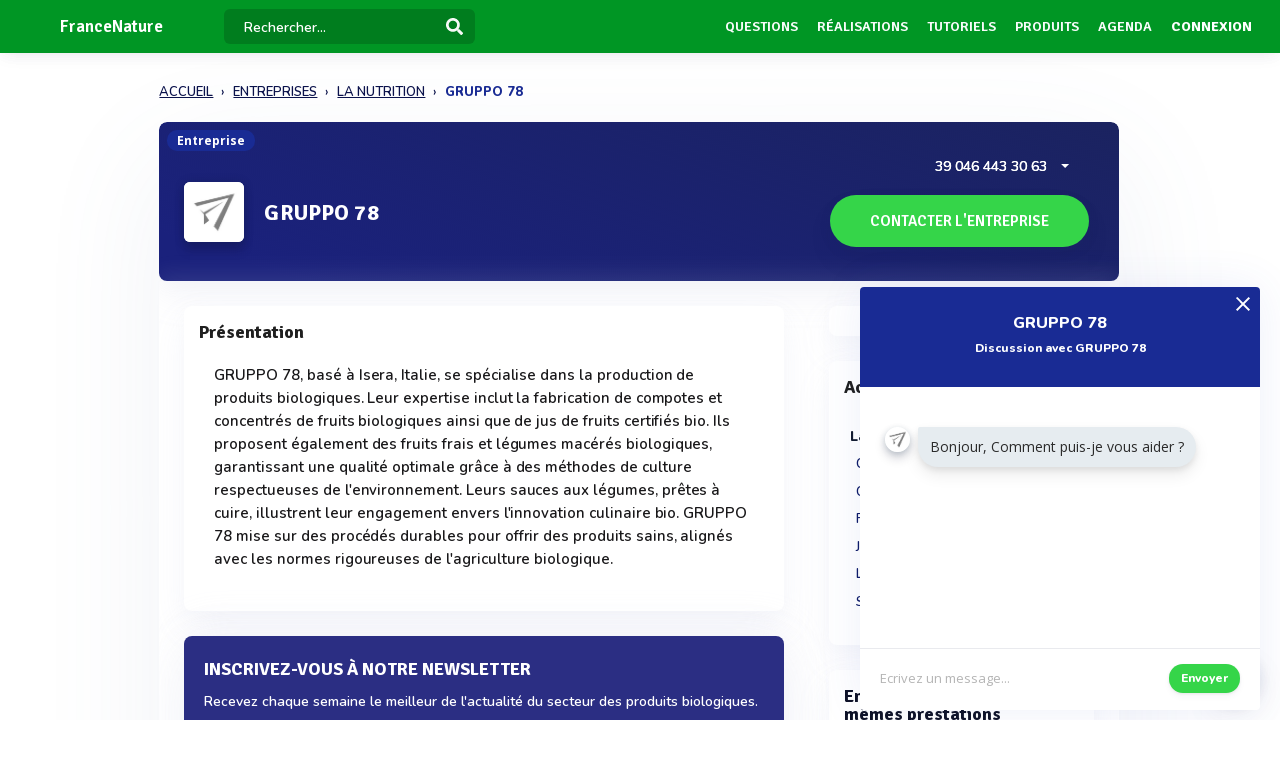

--- FILE ---
content_type: text/html; charset=UTF-8
request_url: https://www.francenature.fr/entreprise/gruppo-78-italie
body_size: 11928
content:
<!DOCTYPE html>
<html lang="fr">
    <head>
        <meta http-equiv="Content-Type" content="text/html; charset=UTF-8">
        <!-- Meta, title, CSS, favicons, etc. -->
        <meta charset="utf-8">
        <meta http-equiv="X-UA-Compatible" content="IE=edge">
        <meta name="viewport" content="width=device-width, initial-scale=1">
        <meta property="fb:admins" content="100008202841091" />
        <meta property="fb:page_id" content="233818463482478" />
        <link rel="icon" href="/img/favicon.ico" type="image/x-icon" />
        <link rel="apple-touch-icon" sizes="57x57" href="/img/apple-icon-57x57.png">
        <link rel="apple-touch-icon" sizes="60x60" href="/img/apple-icon-60x60.png">
        <link rel="apple-touch-icon" sizes="72x72" href="/img/apple-icon-72x72.png">
        <link rel="apple-touch-icon" sizes="76x76" href="/img/apple-icon-76x76.png">
        <link rel="apple-touch-icon" sizes="114x114" href="/img/apple-icon-114x114.png">
        <link rel="apple-touch-icon" sizes="120x120" href="/img/apple-icon-120x120.png">
        <link rel="apple-touch-icon" sizes="144x144" href="/img/apple-icon-144x144.png">
        <link rel="apple-touch-icon" sizes="152x152" href="/img/apple-icon-152x152.png">
        <link rel="apple-touch-icon" sizes="180x180" href="/img/apple-icon-180x180.png">
        <link rel="icon" type="image/png" sizes="192x192"  href="/img/android-icon-192x192.png">
        <link rel="icon" type="image/png" sizes="32x32" href="/img/favicon-32x32.png">
        <link rel="icon" type="image/png" sizes="96x96" href="/img/favicon-96x96.png">
        <link rel="icon" type="image/png" sizes="16x16" href="/img/favicon-16x16.png">
        <link rel="manifest" href="/img/manifest.json">
        <meta name="msapplication-TileColor" content="#3e70ae">
        <meta name="msapplication-TileImage" content="/img/ms-icon-144x144.png">
        <meta name="theme-color" content="#3e70ae">
        <link rel="canonical" href="https://www.francenature.fr/entreprise/gruppo-78-italie" />
        <title>GRUPPO 78 : Actualités et informations juridiques  - FranceNature</title>
 

                            <meta name="description" content="Toutes l&#039;informations sur la société GRUPPO 78. . Contactez les directement ou demandez leur un devis.">        
                            <meta name="keywords" content="">         
          
          
                                    <meta name="rank" content="GRUPPO 78">
                <meta name="ranktype" content="entreprise"> 
                <meta name="rankseq" content="1000001985"> 
                <meta name="ranksupp" content="n"> 
                        <meta property="og:locale" content="fr_FR">
            <meta name="twitter:card" content="summary">
            <meta name="twitter:site" content="@lphamedia">
            <meta property="og:site_name" content="FranceNature">
            <meta property="og:title" content="GRUPPO 78">
            <meta property="og:image" content="https://cdn.francenature.fr/dist/img/Entreprisedefaut.png">
            <meta name="twitter:image" content="https://cdn.francenature.fr/dist/img/Entreprisedefaut.png">
            <meta property="og:url" content="https://www.francenature.fr/entreprise/gruppo-78-italie">
            <meta property="og:description" content="Toutes l'informations sur la société GRUPPO 78. . Contactez les directement ou demandez leur un devis.">
            <meta name="twitter:title" content="GRUPPO 78">
            <meta name="twitter:description" content="Toutes l'informations sur la société GRUPPO 78. . Contactez les directement ou demandez leur un devis.">
            <meta name="twitter:url" content="https://www.francenature.fr/entreprise/gruppo-78-italie">
            <meta name="twitter:domain" content="FranceNature"> 
                                                        
        
        
        
                
                        
                

        
         

       
        <link rel="preload" href="https://fonts.gstatic.com/s/opensans/v40/memvYaGs126MiZpBA-UvWbX2vVnXBbObj2OVTS-muw.woff2" as="font" type="font/woff2" crossorigin="anonymous">
        <link rel="preload" href="https://fonts.gstatic.com/s/nunito/v26/XRXV3I6Li01BKofINeaB.woff2" as="font" type="font/woff2" crossorigin="anonymous">
             <link rel="preload" href="https://fonts.gstatic.com/s/signika/v25/vEFO2_JTCgwQ5ejvMV0Ox_Kg1UwJ0tKfX6bBjM4.woff2" as="font" type="font/woff2" crossorigin="anonymous">

        <link href='https://fonts.googleapis.com/css?family=Open+Sans:400,600,700|Nunito:600,800,900|Signika:600,700' rel='stylesheet' type='text/css'> 
        <link href='https://cdnjs.cloudflare.com/ajax/libs/twitter-bootstrap/3.3.6/css/bootstrap.min.css' rel='stylesheet' type='text/css'> 
        <link href='https://cdnjs.cloudflare.com/ajax/libs/simplelightbox/1.8.4/simplelightbox.min.css' rel='stylesheet' type='text/css'> 
        
       <link rel="stylesheet" type="text/css" href="https://cdn.francenature.fr/dist/all.min.css?v=3.143" />
     

        <script src="https://cdnjs.cloudflare.com/ajax/libs/jquery/2.2.3/jquery.min.js"></script> 


        <!--[if lt IE 9]>
          <script src="/js/plugins/ie8-responsive-file-warning.js"></script>
          <![endif]-->

        <!-- HTML5 shim and Respond.js for IE8 support of HTML5 elements and media queries -->
        <!--[if lt IE 9]>
              <script src="https://oss.maxcdn.com/html5shiv/3.7.2/html5shiv.min.js"></script>
              <script src="https://oss.maxcdn.com/respond/1.4.2/respond.min.js"></script>
            <![endif]--> 
        <noscript>Your browser does not support JavaScript!</noscript>


        
        
                        <script>

                (function (i, s, o, g, r, a, m) {
                    i['GoogleAnalyticsObject'] = r;
                    i[r] = i[r] || function () {
                        (i[r].q = i[r].q || []).push(arguments)
                    }, i[r].l = 1 * new Date();
                    a = s.createElement(o),
                            m = s.getElementsByTagName(o)[0];
                    a.async = 1;
                    a.src = g;
                    m.parentNode.insertBefore(a, m)
                })(window, document, 'script', 'https://www.google-analytics.com/analytics.js', 'ga');

                ga('create', 'UA-1917742-1', 'auto');
                ga('send', 'pageview');
            </script>
                    
                
    </head>
    <body  class="nav-sm  "  user_id=""  data-rel-page-current="0"   >

                                        <div id="fb-root"></div>


        <div class="body">
            <div class="main_container" dataent='1000001985' datarw='gruppo-78-italie' datatitle='Gruppo 78 - FranceNature'>
                 
 
    
   <header class="header"> 
        <div class="navbar-fixed z-depth-1" style='position: fixed;'>
        <nav style='background:#009624!important;;'>
            <div class="nav-wrapper container-content">
                <div class="row">
                    <div class=" sub-menu-parent col-lg-2 col-md-2 col-sm-5 col-sm-offset-2 col-lg-offset-0 col-md-offset-0 hidden-sm hidden-xs text-center"  style=" padding-left: 10px;   padding-right: 0;">
                        
                        <div style="position: relative;    padding-left: 15px;">

                            
                                                            <div class="logo-name"   >  <a title="Page d'accueil" href="/" style="font-family: 'Signika';
                                                 font-weight: 600;
                                                 font-size: 17px;
                                                 color: white!important;                                                    display: block;
                                                 margin-top: 1px;">FranceNature</a>
                                </div>
                                                                                </div>
                    </div>
                    <div class="col-lg-2 col-md-2 col-sm-1 col-xs-1 col-lg-offset-0 col-md-offset-0 hidden-lg hidden-md"  style='    text-align: center;    padding: 0; '>
                        <a data-no-instant class="menu"><span style="   font-size: 22px;" class="fa fa-bars"></span></a>
                    </div>
                    <div class='col-lg-offset-2 col-md-offset-2 col-sm-offset-2 autocompleteblock col-md-12 col-sm-12 col-xs-12 hidden-xs'>
                        <div class='auto'>
                            <div class='autolist'>
                            </div>
                            <div class='autoplus'>
                            </div>
                        </div>
                    </div>
                    <div class="col-lg-3 col-md-3 col-sm-4  col-xs-6" style="padding-left:4px ">
                        <form class='col-md-10 col-sm-12 col-xs-12' id="navbarsearch" action="/recherche">
                            <div class='row'>
                                <div class="input-field    container-search-top">
                                    <i class="mdi-action-search prefix" ></i>
                                    <input autocomplete="off" id="search" type="search" name="q" placeholder="Rechercher..." class="search-top"/>

                                    <input type="submit" style="display:none;"/>
                                    <div class="search-button"><img src="[data-uri]" style="
                                                                    width: 17px;
                                                                    opacity: 0.97;
                                                                    margin-top: -4px;
                                                                    margin-right: -15px;
                                                                    "></div>
                                    <span class='fa fa-spinner iconloadsearch'  ></span>
                                </div>
                            </div>
                        </form>


                    </div>
                    <div class="col-lg-7 col-md-7 col-sm-7 col-xs-5 colnavmenu  " style="padding-right:10px">
                        <ul class="uldropdown" style="    margin: 0;    list-style-type: none;    width: 100%;    padding: 0;"> 

                            
                            <li class="btn-connection hidden-sm hidden-xs">

                                <a  title="Liste des questions / réponses techniques" data-no-instant href="/questions"  class="">Questions</a>

                            </li>
                            


                            <li class="btn-connection hidden-sm hidden-xs">

                                <a title="Liste des réalisations et savoir faire" data-no-instant href="/realisations" class="" >Réalisations</a>

                            </li>

                            <li class="btn-connection hidden-sm hidden-xs">

                                <a title="Liste des tutoriels" data-no-instant href="/tutoriels" class="" >Tutoriels</a>

                            </li>

                            <li class="btn-connection hidden-sm hidden-xs">

                                <a title='Liste des produits du secteur' data-no-instant href="/produits" class="" >Produits</a>

                            </li>


                            <li class="btn-connection hidden-md hidden-sm  hidden-xs">

                                <a title="Liste des évènements du secteur" data-no-instant href="/evenements" class="" >Agenda</a>

                            </li>


                                                            
                                                            <li class="btn-connection dropdown">
                                    <a data-no-instant href="#" class="dropdown-toggle" data-toggle="dropdown"> Connexion</a>


                                    <ul id="login-dp" class="dropdown-menu">
                                        <li>
                                            <div class="row" style=" position:relative;">
                                                <div class="dropdownArrow hidden-xs" style="transform: translateX(497px) rotate(45deg);    position: absolute;
                                                     top: -10px;
                                                     left: 60%;
                                                     right: 0;
                                                     margin: 0 auto;    width: 12px;
                                                     height: 12px;
                                                     -webkit-transform: rotate(45deg);
                                                     transform: rotate(45deg);
                                                     border-radius: 4px 0 0 0;
                                                     background: #fff;
                                                     -webkit-box-shadow: -3px -3px 5px rgba(82,95,127,.04);
                                                     box-shadow: -3px -3px 5px rgba(82,95,127,.04);
                                                     will-change: transform;"></div>
                                                <div class="col-md-12 col-sm-12 col-xs-12" style="font-weight: 600;"><form class="form" role="form" method="post" action="/auth/basic-simple" accept-charset="UTF-8" id="login-nav" style="
                                                                                                                           padding: 20px 5px 20px 5px;
                                                                                                                           ">
                                                        <div class="form-group">
                                                            <input type="hidden" name="redirect" value="/entreprise/gruppo-78-italie">
                                                            <label class="sr-only" for="exampleInputEmail2">Email address</label>
                                                            <input type="email" name="login" class="form-control" id="exampleInputEmail2" placeholder="Email*" required="" style="
                                                                   border-radius: 4px;
                                                                   padding: 0 10px;
                                                                   font-weight: 500;
                                                                   border: 1px solid #bdccdb!important;

                                                                   ">
                                                        </div>
                                                        <div class="form-group" style="
                                                             margin-bottom: 20px;
                                                             ">
                                                            <label class="sr-only" for="exampleInputPassword2">Password</label>
                                                            <input type="password" name="mdp" class="form-control" id="exampleInputPassword2" placeholder="Mot de passe*" required="" style="
                                                                   border-radius: 4px;
                                                                   padding: 0 10px;
                                                                   font-weight: 500;
                                                                   border: 1px solid #bdccdb!important;

                                                                   ">

                                                        </div>
                                                        <div class="form-group text-right" style="
                                                             /* margin-bottom: 18px; */
                                                             clear: both;
                                                             ">
                                                            <button type="submit" class="btn btn-primary btn modalbtnclick" style="font-weight: 700;/* border-radius: 50px; */background: rgb(25 43 148)!important;padding: 12px 14px;/* width: 100%; */float: left;vertical-align: middle;"> Connexion</button>
                                                        </div><div class="help-block text-right" style="
                                                                   /* float: left; */
                                                                   line-height: 40px;
                                                                   "><a style="        color: #232355;
                                                             text-transform: none;
                                                             font-weight: 600;
                                                             font-size: 11px;" href="/auth/forgetPassword">Mot de passe oublié ?</a></div>

                                                    </form>
                                                </div>
                                                <br>
                                                <div class="bottom text-center validbtnsuccess btn-success" style="padding: 0px;margin-right: -2px;margin-left: -2px;border: none;border-radius: 2px;">
                                                    <a style="color:white;    font-size: 12px;" href="/register"><b>Pas encore inscrit ? Inscrivez-vous</b></a>
                                                </div>
                                            </div>
                                        </li>
                                    </ul>
                                </li>
                            
                        </ul>
                    </div>
                </div>
            </div>
        </nav> 
    </div> 

    

</header>                    
<div class="sidebar  " style='  margin-top: 60px; background:#009624!important;  display: none;   '>
    <div class="sidebar-body" style='padding-top: 5px;    max-height: calc(100vh - 5rem);
 ' >

        <section class="sidebar-section " style='    '> 
                                           
         
            <ul class="sidebar-list "   style="border:none;  padding-top: 10px;">

                  
                <li class="sidebar-list__item " >
                    <a  class="sidebar-list__link  " href="/">
                        <div class="sidebar-list__img-wrap">
                       
                        </div>
                        <div class="sidebar-list__title ng-binding" style='text-transform: uppercase!important'>Accueil</div>

                    </a>
                </li>
                    <li class="sidebar-list__item " >
                    <a class="sidebar-list__link  " href="/questions">
                        <div class="sidebar-list__img-wrap">     
                          </div>
                        <div class="sidebar-list__title ng-binding" style='text-transform: uppercase!important'>Questions</div>

                    </a>
                </li>
                
                  <li class="sidebar-list__item" >
                    <a href="/realisations" class="sidebar-list__link "  >
                        <div class="sidebar-list__img-wrap">
                       
                        </div>
                        <div class="sidebar-list__title ng-binding" style='text-transform: uppercase!important'>Réalisations</div>

                    </a>
                </li>
               
                  <li class="sidebar-list__item" >
                    <a href="/tutoriels" class="sidebar-list__link "  >
                        <div class="sidebar-list__img-wrap">
                       
                        </div>
                        <div class="sidebar-list__title ng-binding" style='text-transform: uppercase!important'>Tutoriels</div>

                    </a>
                </li>
               
                    <li class="sidebar-list__item" >
                    <a href="/produits" class="sidebar-list__link "  >
                        <div class="sidebar-list__img-wrap">
                       
                        </div>
                        <div class="sidebar-list__title ng-binding" style='text-transform: uppercase!important'>Produits</div>

                    </a>
                </li>
                 
             
            
                  
                
                    <li class="sidebar-list__item" >
                    <a href='/evenements' class="sidebar-list__link  " >
                        <div class="sidebar-list__img-wrap">
                     
                        </div>
                        <div class="sidebar-list__title ng-binding" style='text-transform: uppercase!important'>Agenda</div>

                    </a>
                       
                </li>
                 

            </ul>

      
        </section>



    </div>
</div>

                           <main class="main_content"> 
        
        <div class="sidebar-layout">
             <div class="row">
       
            


               <div style="    padding: 0px;margin-top: 25px;" class=" col-lg-9 col-lg-offset-1-5 col-md-10 col-md-offset-1 col-sm-12 col-sm-offset-0 col-xs-12 col-xs-offset-0">
<nav class="navbreadcrumbalpha" aria-label="breadcrumb">
  <ul  class="breadcrumbalpha"  itemscope itemtype="https://schema.org/BreadcrumbList">
  <li itemprop="itemListElement" itemscope itemtype="https://schema.org/ListItem">
                <a itemprop="item" href="https://www.francenature.fr">
                    <span itemprop="name">ACCUEIL</span>
                </a>
                <meta itemprop="position" content="1" />
            </li>
    <li itemprop="itemListElement" itemscope itemtype="https://schema.org/ListItem">
      <a itemprop="item" href="https://www.francenature.fr/entreprises">
        <span itemprop="name">ENTREPRISES</span>
      </a>
      <meta itemprop="position" content="2" />
    </li>
  
            <li itemprop="itemListElement" itemscope itemtype="https://schema.org/ListItem">
     <a itemprop="item" href="https://www.francenature.fr/entreprises/secteur/la-nutrition">
    <span itemprop="name">LA NUTRITION</span>
  </a>
  <meta itemprop="position" content="3" />
</li>       <li >
    
    <span >GRUPPO 78</span>

   
  </li>   </ul>
</nav>
</div>

<div itemscope itemtype="https://schema.org/Organization" class="fluid-section principal-section  col-lg-9 col-lg-offset-1-5 col-md-10 col-md-offset-1 col-sm-12 col-sm-offset-0 col-xs-12 col-xs-offset-0" style='
     min-height: 860px;
     margin-top: 25px;
     padding: 0px;
     border-bottom: none;
     margin-bottom: 15px;
     border-radius: 8px;
     overflow: hidden;
     box-shadow: 0px 40px 126px 0px rgba(96, 121, 161, 0.09);

     position: relative;
     '>
     <meta itemprop="url" content="https://www.francenature.fr/entreprise/gruppo-78-italie">

    <span class="encardtypeevent hidden-xs" style="     z-index: 2;      margin-top: 8px;     font-weight: 700;
          color: white;
          border-radius: 50px;
          background: rgb(25 43 148);
          font-size: 12px; ">Entreprise</span>
    <input type='hidden' class='encourent' value='0' />
    <input type='hidden' id='messagerie' value='1' />

    <input type="hidden" id="seqficclient" value="1000001985"/> 
    <input type='hidden' class='seqficclient' value='1000001985' />
    <header class="fluid-section-header " style='    background: white;  background:linear-gradient(20deg, rgb(19 26 120 / 97%) 10%, rgb(2 11 76 / 90%) 107%);      border-radius: 8px;
    overflow: hidden;
  padding-top: 15px; border-bottom: none;box-shadow: 0 15px 35px rgb(168 168 211 / 13%), 0 5px 15px rgba(210, 213, 219, 0.06);  ' >
        <div class="header-i row" style="padding: 5px; margin: 0px;   overflow: initial;">

            <div class="header-item__img-wrap img-activite" style='    text-align: center;
                 margin-top: 40px;background:white;
                 line-height: 57px;box-shadow: 0 9px 9px rgb(19 19 66 / 25%), 0 1px 10px rgb(11 27 56 / 29%);
                
                 border-radius: 6px;
                 border: none;'>   
                                                    <img class="header-item__img " alt="Logo GRUPPO 78" src="https://cdn.francenature.fr/dist/img/Entreprisedefaut.png">          
                
            </div>

            <div class="header-item__hgroup" style="    margin-top: 10px;">


                <h1 itemprop="name" class="header-item__title" style="        
                    margin-left: 10px;
                    vertical-align: middle;
                    margin-top: 48px;
                    overflow: visible;
                    font-weight: 800;
                    font-size: 22px; 
                    color: white;
                    font-family: 'Signika';
                    position: relative;
                    ">
                    GRUPPO 78                </h1>
                                                <div class="text-right right blockcontactrubrique">


                                            
                                                                     <div class="bubblechatent" style="position:relative">
                                       
                                        <div class="bubble  bubbleprod bububleleft   addopen closeb " style="
                                             z-index: 999;
    background-color: rgb(255, 255, 255);
    border-color: rgb(127, 127, 127);
    border-width: 0px;
    
    width: 400px;
    max-width: 100%;
 
    /* top: 105px; */
    border-radius: 4px;
          position: fixed;
     
    box-shadow: 0 15px 35px rgba(22, 32, 70, 0.1), 0 5px 15px rgba(36, 63, 97, 0.23);
box-shadow: 0 0 45px rgba(69, 91, 200, 0.09);


                                             ">
                                            <div style="
                                                 position: absolute;
                                                    right: 10px;
                                                 top:4px;
                                                 font-size: 18px;
                                                 font-weight: 500;"><a style="cursor:pointer;color:white;     " class="bubbleclose"><svg width="14" height="14" style="
    color: white!important;    position: inherit;
    left: inherit;
    margin: inherit;
"><path d="M13.978 12.637l-1.341 1.341L6.989 8.33l-5.648 5.648L0 12.637l5.648-5.648L0 1.041 1.341 0l5.648 5.648L12.637 0l1.341 1.341L8.33 6.989l5.648 5.648z" fill-rule="evenodd" style="
    color: white!important;
    fill: rgb(255, 255, 255);
    width:  10px;
"></path></svg></a></div>
                                            <div style="
                                                background: rgb(25 43 148);
    background-blend-mode: overlay;
    font-family: 'Nunito';
    padding: 25px 20px;
    border-radius: 4px;
    border-bottom-left-radius: 0px;
    border-bottom-right-radius: 0px;
    overflow: hidden;
    height: 100px;text-align:center;color:white;
    font-size: 16px;
                                                 ">
                                                <div style='margin-bottom:5px'> <span style="font-weight: 800;  font-family: 'Nunito';">GRUPPO 78</span></div>
                                                <div style='font-size: 12px;'> <span style="font-weight: 700;    font-family: 'Nunito';">Discussion avec GRUPPO 78</span></div>
                                            </div>
                                            <div style="border-bottom: 1px solid rgba(210, 213, 220, 0.49019607843137253);height: 262px;padding-top: 40px;padding-left: 25px;text-align: left;">
                                             <div class="photocommentaire" style="    cursor: pointer;
    border-radius: 50%;
    overflow: hidden;
    line-height: 20px;
    background: #f3f7f9;
    width: 25px;
    height: 25px;
    text-align: center;
    display: inline-block;
    margin-bottom: 6px;
    box-shadow: 0 2px 6px rgba(22, 61, 90, 0.18), 0px 6px 11px 0px rgba(17, 16, 45, 0.18);
    float: left;
    margin-right: 8px;"><img style="    width: 100%;" src="https://cdn.francenature.fr/dist/img/Entreprisedefaut.png"></div>
                                                <div style='    display: inline-block;
                                                     padding: 5px;
                                                     background: #e6ecf0;
                                                     cursor: pointer;
                                                     border-radius: 1.8em;
                                                     border-top-left-radius: 3px;
                                                     padding: 5px 12px;
                                                     max-width: 100%;
                                                     font-size: 12px;
                                                     box-shadow: 0 3px 6px rgba(0, 0, 0, 0.08), 0px 8px 16px 0px rgba(0, 0, 0, 0.08);
                                                     color: #2b2b2b;
                                                     font-size: 14px;'><p style='    margin-bottom: 5px;
                                                     margin-top: 5px;'>Bonjour, Comment puis-je vous aider ?</p></div>

                                            </div>
                                            <div class="text-center" style="/* padding-top:6px; */position: relative;">
                                                <textarea style="
                                                       width: 100%;
    min-height: 61px;
    font-size: 13px;
    padding: 20px 110px 20px 20px;
    color: #3c3c3c;
    resize: none;
    overflow-y: hidden;
    border: none !important;
    " placeholder="Ecrivez un message..."    id="messageentbubble" rows="1"></textarea>
                                                <a class="btn btn-success validbtnsuccess modalbtnclick validformdevis" style="    border-radius: 50px;
    /* float: right; */
    position: absolute;
    right: 15px;
    bottom: 12px;
      background: #35d549!important;
    font-size: 12px!important;">Envoyer</a></div>

                                          
                                        </div>

                                    </div>
                                                
                                                
       <div class="bubuleintent"><a class="bubuleintenta"><img src="/img/help.png"></a></div>                                                                                                      <span  class="tel-entreprise-ncclient" style='    text-shadow: 0px 0px 0px;    margin-right: 15px;vertical-align: middle;    color: #fff!important;
                                  display: block;font-family: "Nunito";font-size: 14px;
                                  margin-bottom: 8px;  '> <span itemprop="telephone">39 046 443 30 63</span>

                                <label class="ddropdown">

                                    <div class="dd-button-tel-noc">

                                    </div>

                                    <input type="checkbox" class="dd-input" id="test">

                                    <ul class="dd-menu">
                                        <li> <a style="    display: block;
                                                margin: -10px -20px;
                                                padding: 10px 20px;
                                                font-weight: 600;
                                                font-size: 14px;
                                                text-shadow: 0px 0px 0px;
                                                color: #2e4369;" id="demandeRappel"  >Demander à être rappelé</a></li> 

                                    </ul>

                                </label>
                            </span>
                        <a id="form-devis" class="   form-devis plausible-event-name=Contact_Company" style=" font-size: 15px;
                           margin: 5px;
                           font-weight: 700!important;
                           color: white!important;
                           display: inline-block!important;
                           display: inline-block;
                           transform-style: preserve-3d;
                           cursor: pointer;
                           border-radius: 50px;
                           text-align: center;
                           box-shadow: 0 15px 35px rgba(37, 37, 136, 0.15), 0 5px 15px rgba(0, 0, 0, 0.12);
                           padding: 30px;
                           text-transform: uppercase;
                           padding-left: 55px;
                           text-transform: uppercase;
                           padding-right: 55px;
                           font-family: 'Signika';
                           padding: 16px;
                           padding-left: 40px;
                           padding-right: 40px;
                           line-height: 20px;
                           font-weight: 600!important;
                           box-shadow: 0 15px 35px rgba(11, 11, 69, 0.04), 0 5px 15px rgba(4, 34, 73, 0.05);
                           background-color: #35d549;
                           "><div class="cont_titulo" style="
                               margin-top: 0px;
                               margin-right:  0px;
                               ">Contacter l'entreprise</div></a>
                                                 

                            


                        </div>



                    </div>
                </div> 
            </header>
            <div class="fluid-section-body"  style='box-shadow: -1px -7px 20px rgba(235, 235, 235, 0.1), 1px -4px 2px rgba(21, 71, 160, 0.01);
                 '>

                <div class='fluid-section-body__inner' style='      padding: 10px;
                     padding-top: 25px;
                     margin: 0;
                     padding-right: 25px;
                     padding-left: 25px;'>
                    <div class="row">
                                                <div class="col-lg-8 col-md-8 col-sm-12 col-xs-12">
                            


                           

                                          



                                                
                                                


                                                                                              
                                                                                                  <div class="block-entreprise" style='  border: none!important;
                                                 box-shadow: 0 15px 35px rgba(168, 168, 211, 0.1), 0 5px 15px rgba(210, 213, 219, 0.06);    margin-bottom: 25px;
                                                 border-radius: 8px; '>
                                                                      
                                                                                                 <h2 class="unit-group-title "      style="     color: #1f1f1f!important;   ">Présentation </h2>
                                                                                                 <div class="block-description-produit description " style='   

                                                                                                 margin-top: 15px;padding-right: 15px;padding-left: 15px;padding-bottom:15px;'> 
                                                                                                 <p style="font-size: 15px;">GRUPPO 78, basé à Isera, Italie, se spécialise dans la production de produits biologiques. Leur expertise inclut la fabrication de compotes et concentrés de fruits biologiques ainsi que de jus de fruits certifiés bio. Ils proposent également des fruits frais et légumes macérés biologiques, garantissant une qualité optimale grâce à des méthodes de culture respectueuses de l'environnement. Leurs sauces aux légumes, prêtes à cuire, illustrent leur engagement envers l'innovation culinaire bio. GRUPPO 78 mise sur des procédés durables pour offrir des produits sains, alignés avec les normes rigoureuses de l'agriculture biologique.</p>
                                                                                             </div>
                                               </div>
                                                                                               
 
  
                                                  
                                                <div class="block-entreprise block-affiliation " style='display:none;  border: none!important;    margin-bottom: 25px;
    box-shadow: 0 15px 35px rgba(168, 168, 211, 0.1), 0 5px 15px rgba(210, 213, 219, 0.06);
    border-radius: 8px;'>
    
    <div class='block-affiliation ' style=' '>
        <div class="unit-group-title ">Affiliations</div>
        <ul id="tree1" ></ul>  
    </div>
</div>


   
                                                                            
                                                                                                 
                                                                             
                                                                                                 
                                                


          

<div class="actuitem"  id='code-examples'>
    <div class="stripes">
                  
                </div>
    <form   id="registerNewsletter" action="/register-newsletter" method="post">
        <p style=' font-weight: 700;
    color: #ffffff;
    padding-top: 20px;  
    font-family: "Signika";
    font-size: 18px;
  '>INSCRIVEZ-VOUS À NOTRE NEWSLETTER</p>
        <p style='       font-weight: 600;font-family: "Nunito";    font-size: 14px;
    margin-bottom: 15px;
           color: white;'>Recevez chaque semaine le meilleur de l'actualité du secteur des produits biologiques.</p>
        <div class='row' style='padding-bottom: 10px'>
            <div class='col-md-10 col-xs-12'>
                <div class="form-group"><input required autocomplete="off" class="form-control" type="email" name="email" placeholder="Renseignez votre email" style='  border-radius: 8px;
    padding: 0px 20px;
    height: 42px;
    box-shadow: 0 15px 35px rgba(11, 11, 69, 0.04), 0 5px 15px rgba(4, 34, 73, 0.05)!important;' ></div>
            </div>
            <div class='col-md-2 col-xs-12'>
                <div class="form-group"> <button type="submit" class="btn validbtnsuccess" style='         
    background: #35d549!important;
    padding: 10px 16px;
    border-radius:8px;
    box-shadow: 0px 0px 0px!important;
    font-family: "Signika";
    font-size: 15px!important;
    height: 42px;'>S'inscrire</button></div>
            </div>
        </div>
    </form>
      

</div> 
    
 
                                            </div>

                                            <div class='col-lg-4 col-md-4 col-sm-12 col-xs-12 ' >
                                                <div style='padding-left: 25px' class='padding-null'>

                                                                                                           


<div class=" block-entreprise text-center" style="margin-bottom:  25px;  border: none!important;  box-shadow: 0 15px 35px rgba(168, 168, 211, 0.1), 0 5px 15px rgba(210, 213, 219, 0.06);
     "> 


    
            <div style=" text-align:center;">
        
         
    
        
   

                  
         
    </div>
   

        </div> 
                                                                                                        <div class='block-video videopresentation'  style="margin-bottom:  25px"> 
                                                    </div> 
                                                           
<div class='  '>

    <div class="block-entreprise" style="border: none!important; box-shadow: 0 15px 35px rgba(168, 168, 211, 0.1), 0 5px 15px rgba(210, 213, 219, 0.06); margin-bottom: 25px; border-radius: 8px;">
    <h2 class="unit-group-title " style="color: #1f1f1f!important;">Activités de l'entreprise</h2>
  
  
    <div itemscope itemtype="https://schema.org/DefinedTermSet">
      <meta itemprop="description" content="Liste des activités proposées par l'organisation.">
     
      <ul class="blockitem-nomenclature" style="padding-left: 6px;">
                                                  <li style="list-style-type: none;">
              <div class="collapsible-heade collapsible-header-rubriqu truncate" style="border: none;" title="Ouvrir/fermer la rubrique">
                <h3 style="font-weight: bold; color: black; margin-top: 10px; font-family: 'Nunito'; margin-bottom: 10px;">
                  <span style="color: #10192d;" title="Accéder au chapitre La nutrition biologique">La nutrition biologique</span>
                </h3>
              </div>
              <div class="block-rubrique-hide" style="display: block;">
                          <div class="collapsible-body collpasrub">
                  <h4 style="padding-left: 6px;">
                    <a href="/sous-rubrique/compote-biologique-de-fruit-" title="Accéder à l'activité Compote de fruit" itemscope itemtype="https://schema.org/DefinedTerm">
                      <span itemprop="name" class="activite1000000070 titressrubriqueact" >Compote de fruit</span>
                      <meta itemprop="mainEntityOfPage" content="https://www.francenature.fr/sous-rubrique/compote-biologique-de-fruit-">
                    </a>
                  </h4>
                </div>
                                            <div class="collapsible-body collpasrub">
                  <h4 style="padding-left: 6px;">
                    <a href="/sous-rubrique/concentre-de-fruit-biologique" title="Accéder à l'activité Concentré de fruit" itemscope itemtype="https://schema.org/DefinedTerm">
                      <span itemprop="name" class="activite1000000071 titressrubriqueact" >Concentré de fruit</span>
                      <meta itemprop="mainEntityOfPage" content="https://www.francenature.fr/sous-rubrique/concentre-de-fruit-biologique">
                    </a>
                  </h4>
                </div>
                                            <div class="collapsible-body collpasrub">
                  <h4 style="padding-left: 6px;">
                    <a href="/sous-rubrique/fruit-frais-biologique" title="Accéder à l'activité Fruit frais" itemscope itemtype="https://schema.org/DefinedTerm">
                      <span itemprop="name" class="activite1000000066 titressrubriqueact" >Fruit frais</span>
                      <meta itemprop="mainEntityOfPage" content="https://www.francenature.fr/sous-rubrique/fruit-frais-biologique">
                    </a>
                  </h4>
                </div>
                                            <div class="collapsible-body collpasrub">
                  <h4 style="padding-left: 6px;">
                    <a href="/sous-rubrique/jus-de-fruit-biologique" title="Accéder à l'activité Jus de fruit" itemscope itemtype="https://schema.org/DefinedTerm">
                      <span itemprop="name" class="activite1000000143 titressrubriqueact" >Jus de fruit</span>
                      <meta itemprop="mainEntityOfPage" content="https://www.francenature.fr/sous-rubrique/jus-de-fruit-biologique">
                    </a>
                  </h4>
                </div>
                                            <div class="collapsible-body collpasrub">
                  <h4 style="padding-left: 6px;">
                    <a href="/sous-rubrique/legume-macere-biologique" title="Accéder à l'activité Légume macéré" itemscope itemtype="https://schema.org/DefinedTerm">
                      <span itemprop="name" class="activite1000000086 titressrubriqueact" >Légume macéré</span>
                      <meta itemprop="mainEntityOfPage" content="https://www.francenature.fr/sous-rubrique/legume-macere-biologique">
                    </a>
                  </h4>
                </div>
                                            <div class="collapsible-body collpasrub">
                  <h4 style="padding-left: 6px;">
                    <a href="/sous-rubrique/sauce-biologique-aux-legumes" title="Accéder à l'activité Sauces aux légumes" itemscope itemtype="https://schema.org/DefinedTerm">
                      <span itemprop="name" class="activite1000000083 titressrubriqueact" >Sauces aux légumes</span>
                      <meta itemprop="mainEntityOfPage" content="https://www.francenature.fr/sous-rubrique/sauce-biologique-aux-legumes">
                    </a>
                  </h4>
                </div>
                          </div> <!-- Fermeture du dernier chapitre -->
        </li>
      </ul>
    </div>
  
      </div>
  
 
    
            <div class='col-md-12 col-sm-12 col-xs-12 block-entreprise' style='margin-bottom: 25px;     border:none; box-shadow: 0 15px 35px rgba(168, 168, 211, 0.1), 0 5px 15px rgba(210, 213, 219, 0.06);'  >
            <div class="unit-group-title "      style="     ">Entreprises proposant les mêmes prestations </div>



            
                <a style='display:block' target="_blank" href ="/entreprise/coteaux-nantais--vertou-1000136646">
                    <div class="block-ent-free">
                        <div class="block-logo-ent-free-similaire" style="border-radius: 6px;
                             overflow: hidden;
                             box-shadow: 0 9px 9px rgba(147, 147, 198, 0.1), 0 1px 10px rgba(21, 71, 160, 0.02);
                             ">
                             
                                                     <img src="https://cdn.francenature.fr/dist/img/Entreprisedefaut.png" class='logo-ent' alt="COTEAUX NANTAIS">
                                                        
                        </div>
                        <div class="rsentreprisefree truncate" style="       vertical-align: middle;
                             display: inline-block;
                             font-size: 14px;
                             text-transform: none;
                             font-weight: 700;
                             color: #222!important;
                             font-family: 'Signika';
                             line-height: 22px;
                             margin-top: -4px;"  >
                            COTEAUX NANTAIS                        </div>

                    </div>
                </a>
  <div class='divider' style="    border-bottom:1px solid rgba(221, 221, 221, 0.06);"></div>
               
             
            
                <a style='display:block' target="_blank" href ="/entreprise/provinces-bio--nantes-cdx-2-1000110352">
                    <div class="block-ent-free">
                        <div class="block-logo-ent-free-similaire" style="border-radius: 6px;
                             overflow: hidden;
                             box-shadow: 0 9px 9px rgba(147, 147, 198, 0.1), 0 1px 10px rgba(21, 71, 160, 0.02);
                             ">
                             
                                                     <img src="https://cdn.francenature.fr/dist/img/Entreprisedefaut.png" class='logo-ent' alt="PROVINCES BIO">
                                                        
                        </div>
                        <div class="rsentreprisefree truncate" style="       vertical-align: middle;
                             display: inline-block;
                             font-size: 14px;
                             text-transform: none;
                             font-weight: 700;
                             color: #222!important;
                             font-family: 'Signika';
                             line-height: 22px;
                             margin-top: -4px;"  >
                            PROVINCES BIO                        </div>

                    </div>
                </a>
  <div class='divider' style="    border-bottom:1px solid rgba(221, 221, 221, 0.06);"></div>
               
             
            
                <a style='display:block' target="_blank" href ="/entreprise/argabio--hoerdt-cdx-1000102959">
                    <div class="block-ent-free">
                        <div class="block-logo-ent-free-similaire" style="border-radius: 6px;
                             overflow: hidden;
                             box-shadow: 0 9px 9px rgba(147, 147, 198, 0.1), 0 1px 10px rgba(21, 71, 160, 0.02);
                             ">
                             
                                                     <img src="https://cdn.francenature.fr/dist/img/Entreprisedefaut.png" class='logo-ent' alt="ARGABIO">
                                                        
                        </div>
                        <div class="rsentreprisefree truncate" style="       vertical-align: middle;
                             display: inline-block;
                             font-size: 14px;
                             text-transform: none;
                             font-weight: 700;
                             color: #222!important;
                             font-family: 'Signika';
                             line-height: 22px;
                             margin-top: -4px;"  >
                            ARGABIO                        </div>

                    </div>
                </a>
  <div class='divider' style="    border-bottom:1px solid rgba(221, 221, 221, 0.06);"></div>
               
             
            
                <a style='display:block' target="_blank" href ="/entreprise/bio-mediterraneo-espagne">
                    <div class="block-ent-free">
                        <div class="block-logo-ent-free-similaire" style="border-radius: 6px;
                             overflow: hidden;
                             box-shadow: 0 9px 9px rgba(147, 147, 198, 0.1), 0 1px 10px rgba(21, 71, 160, 0.02);
                             ">
                             
                                                     <img src="https://cdn.francenature.fr/dist/img/Entreprisedefaut.png" class='logo-ent' alt="BIO MEDITERRANEO">
                                                        
                        </div>
                        <div class="rsentreprisefree truncate" style="       vertical-align: middle;
                             display: inline-block;
                             font-size: 14px;
                             text-transform: none;
                             font-weight: 700;
                             color: #222!important;
                             font-family: 'Signika';
                             line-height: 22px;
                             margin-top: -4px;"  >
                            BIO MEDITERRANEO                        </div>

                    </div>
                </a>
  <div class='divider' style="    border-bottom:1px solid rgba(221, 221, 221, 0.06);"></div>
               
             
            
                <a style='display:block' target="_blank" href ="/entreprise/biomeilles-fruits-loriol-sur-drome">
                    <div class="block-ent-free">
                        <div class="block-logo-ent-free-similaire" style="border-radius: 6px;
                             overflow: hidden;
                             box-shadow: 0 9px 9px rgba(147, 147, 198, 0.1), 0 1px 10px rgba(21, 71, 160, 0.02);
                             ">
                             
                                                     <img src="https://cdn.francenature.fr/dist/img/Entreprisedefaut.png" class='logo-ent' alt="BIOMEILLES FRUITS">
                                                        
                        </div>
                        <div class="rsentreprisefree truncate" style="       vertical-align: middle;
                             display: inline-block;
                             font-size: 14px;
                             text-transform: none;
                             font-weight: 700;
                             color: #222!important;
                             font-family: 'Signika';
                             line-height: 22px;
                             margin-top: -4px;"  >
                            BIOMEILLES FRUITS                        </div>

                    </div>
                </a>
  <div class='divider' style="    border-bottom:1px solid rgba(221, 221, 221, 0.06);"></div>
               
             
            
                <a style='display:block' target="_blank" href ="/entreprise/carle-fruit-nature--loriol-sur-drome-1000067352">
                    <div class="block-ent-free">
                        <div class="block-logo-ent-free-similaire" style="border-radius: 6px;
                             overflow: hidden;
                             box-shadow: 0 9px 9px rgba(147, 147, 198, 0.1), 0 1px 10px rgba(21, 71, 160, 0.02);
                             ">
                             
                                                     <img src="https://cdn.francenature.fr/dist/img/Entreprisedefaut.png" class='logo-ent' alt="CARLE FRUIT NATURE">
                                                        
                        </div>
                        <div class="rsentreprisefree truncate" style="       vertical-align: middle;
                             display: inline-block;
                             font-size: 14px;
                             text-transform: none;
                             font-weight: 700;
                             color: #222!important;
                             font-family: 'Signika';
                             line-height: 22px;
                             margin-top: -4px;"  >
                            CARLE FRUIT NATURE                        </div>

                    </div>
                </a>
  <div class='divider' style="    border-bottom:1px solid rgba(221, 221, 221, 0.06);"></div>
               
             
             
                          <div class="text-center">
                        <a style="border-radius: 8px;
    background: #2f248f;
    font-size: 12px;
    padding-left: 15px;white-space: initial;
    padding-right: 15px;" class="btn btn-primary modalbtnclick" href='/entreprise/gruppo-78-italie/concurrents'>Voir toutes les entreprises proposants les mêmes prestations</a>
                    </div>
                            </div>
        
      <div class='col-md-12 col-sm-12 col-xs-12 '   style='    padding-left: 0;    padding-right: 0;' >
       
         
    <div class="block-entreprise" style='  border: none!important;    margin-bottom: 25px;
         box-shadow: 0 15px 35px rgba(168, 168, 211, 0.1), 0 5px 15px rgba(210, 213, 219, 0.06);
         border-radius: 8px;'>
        <div class='block-adresse' style='  text-align: center  '>
            <div class="unit-group-title " style="text-align: left">
                                    Adresse 
                 
            </div>
            <div class='blockitem-adresse blockitem-entreprise'>
                
                                                                          
                         
                     
                    <div class='itement-entreprise'>

                        <span itemprop="address" itemscope itemtype="http://schema.org/PostalAddress" class='entnomentreprise'><i class='fa fa-map-marker' style='color: #21308d!important;
    font-size: 18px;
    margin-right: 5px;
    vertical-align: text-bottom;'></i> 
                            <span itemprop="streetAddress">    </span>
                            <span itemprop="addressLocality">38060 Isera Tn </span>
                            <span itemprop="postalCode">  </span>
                            <span itemprop="addressCountry">  Italie</span>
                        </span>

                    </div>
                            </div>
            
                        
        </div>
    </div>
                       

    
 

    
                      <div class="block-entreprise"style='border: none!important;
       box-shadow: 0 15px 35px rgba(168, 168, 211, 0.1), 0 5px 15px rgba(210, 213, 219, 0.06);    margin-bottom: 25px;
    border-radius: 8px;'>
        <div class='block-equipe' style='  text-align: center  '>
            <div class="unit-group-title " style="text-align: left">Equipes</div>
            <div class='blockitem-equipe blockitem-entreprise'>
                <div class="text-center" style="    margin: 15px;">
                    <a style="border-radius: 8px;
    background: #2f248f;
    font-size: 12px;
    padding-left: 15px;
    padding-right: 15px;" class="btn btn-primary modalbtnclick" href='/register/professionnel' rel='nofollow'>Je travaille dans cette entreprise</a>
            </div>
            </div>
        </div>
                      </div>
 

      </div>
    
</div>

                                                
                                                </div>
                                            </div>


                                        </div>
                                    </div>
                                </div>

                            </div>
             </div>
        </div> 
 
 
    </main> 
    <footer class='page-footer hidden-xs'  >
    <div class=' container container--slim' style='    padding-top: 30px;'>
        <div class="page-footer-nav">
            <div class='row'>
           <div class='col-md-4 col-md-offset-1 col-xs-12'>
    <div class='listfooter'>
        <div class='titlefooter'>La plateforme</div>
        <a href="/a-propos" class="hidden-sm hidden-xs page-footer-nav__item">À propos de nous</a>
        <a href="/privacy" class="hidden-sm hidden-xs page-footer-nav__item">Conditions et Confidentialité</a>
        <a target='_blank' href="http://www.alphamedia.fr" class="hidden-sm hidden-xs page-footer-nav__item">L'éditeur</a>
      
    </div>
</div>
<div class='col-md-4 col-xs-12'>
    <div class='listfooter'>
        <div class='titlefooter'>Aller plus loin</div>
                <a href="/discover/annoncez" class="hidden-sm hidden-xs page-footer-nav__item">Publicités</a>
                <a href="/discover" class="hidden-sm hidden-xs page-footer-nav__item">Nos offres entreprises</a>
        
        <a class="hidden-sm hidden-xs page-footer-nav__item">Aide : 01 44 84 78 86</a>
        <a href="/partenaires" class="hidden-sm hidden-xs page-footer-nav__item">Nos partenaires</a>
    </div> 
</div>
<div class='col-md-3 col-xs-12'>
    <div class='listfooter'>
        <div class='titlefooter'>Restons connectés</div>
                                                                                        <a  target='_blank' href="https://twitter.com/FranceNature1" class="page-footer-nav__item">
                                    <span class="fa fa-twitter-square"></span> Twitter
                                </a>
                                                                                                                                                                    </div>
                    </div>
                </div>
            </div>       
        </div>
        <div class="page-footer-nav text-center" style='    padding-top: 30px;
    padding-bottom: 10px;'>
            <a  class="page-footer-nav__item" style='    font-size: 12px;
                color: #aaabae;' >© 2025 Copyright Alphamedia</a>    

        </div>

    </div>

</footer>                 </div>
        </div>       

       
        
     
        <script src="https://cdnjs.cloudflare.com/ajax/libs/jquery.lazy/1.7.4/jquery.lazy.min.js"></script>  
        <script rel="preload" src="https://cdnjs.cloudflare.com/ajax/libs/modernizr/2.8.3/modernizr.min.js" as="script"></script>  
        <script src="https://cdnjs.cloudflare.com/ajax/libs/twitter-bootstrap/3.3.6/js/bootstrap.min.js" defer ></script> 
        <script  rel="preload" src="https://cdnjs.cloudflare.com/ajax/libs/classie/1.0.1/classie.min.js" as="script"></script> 
        <script src="https://cdnjs.cloudflare.com/ajax/libs/jQuery-slimScroll/1.3.8/jquery.slimscroll.min.js" defer ></script> 
        <script  rel="preload" src="https://cdnjs.cloudflare.com/ajax/libs/simplelightbox/1.8.4/simple-lightbox.min.js" as="script"></script>
       
       <script type="text/javascript" src="https://cdn.francenature.fr/dist/all.min.js?v=3.143"></script>
<script type="text/javascript" src="https://cdn.francenature.fr/dist/entreprisefree.min.js?v=3.143"></script>
<script type="text/javascript" src="//cdn.jsdelivr.net/momentjs/latest/moment.min.js"></script>
 

        <script>
            window.addEventListener('load', function() {
    let scripts = [
     
      "https://cdnjs.cloudflare.com/ajax/libs/modernizr/2.8.3/modernizr.min.js",
      "https://cdnjs.cloudflare.com/ajax/libs/classie/1.0.1/classie.min.js",
      "https://cdnjs.cloudflare.com/ajax/libs/simplelightbox/1.8.4/simple-lightbox.min.js"
    ];

    scripts.forEach(src => {
      let script = document.createElement('script');
      script.src = src;
      script.defer = true;
      document.body.appendChild(script);
    });
  });
  
            $(".lazy").lazy({
                effect: "fadeIn",
                effectTime: 200,
                threshold: 300,
                placeholder: "[data-uri]",
                beforeLoad: function (element) {
                    var hei = element.parent().parent().height();
                    if (element.hasClass("actuimg")) {
                        element.css('min-height', hei + "px").css('max-height', 'inherit');
                        if (element.hasClass("relatedactu")) {
                            element.css('min-height', "110px").css('max-height', 'inherit');
                        }
                    }
                },
            });
        </script>

    </body>
</html>


--- FILE ---
content_type: application/javascript
request_url: https://cdn.francenature.fr/dist/entreprisefree.min.js?v=3.143
body_size: 2889
content:
$(document).ready(function(){$(".plusmoins").hide();var e=window.matchMedia("only screen and (max-width: 760px)");function a(e){var a=$(window).height(),l=(a-e.height()-44)/2;e.css({top:l}),$(".content-modalbody").css("max-height",a/2).css("overflow","auto")}$(".bubble").length>0&&$("#helpdontref").length<1&&2!=$("#messagerie").val()&&(setTimeout(function(){},500),$("#messageentbubble").on("keyup",function(){!function e(a){var l=document.getElementById(a);for(0==l.scrollTop&&(l.scrollTop=1);0==l.scrollTop&&l.rows>1;)if(l.rows--,l.scrollTop=1,l.rows<8&&(l.style.overflowY="hidden"),l.scrollTop>0){l.rows++;break}for(;l.scrollTop>0;)if(l.rows<8)l.rows++,0==l.scrollTop&&(l.scrollTop=1);else{l.style.overflowY="auto";break}}("messageentbubble")}),!e.matches&&$(".bubble").hasClass("addopen")&&(!1==$("body").attr("user_id")||null==$("body").attr("user_id")||""==$("body").attr("user_id")||0==$("body").attr("user_id"))&&($(".backbubble").fadeIn(800),$(".bubble").removeClass("closeb"),setTimeout(function(){$("#messageentbubble").focus()},1200))),$("body").on("click",".backbubble",function(){$(this).fadeOut(800),$(".bubble").addClass("closeb")}),$("body").on("click",".bubbleclose",function(){$(".backbubble").fadeOut(800),$(".bubble").addClass("closeb")}),$(".bubuleintenta").on("click",function(){"ent"!=$("body").attr("user_role")?($(".backbubble").fadeIn(800),$(".bubble").removeClass("closeb"),setTimeout(function(){$("#messageentbubble").focus()},1200)):window.location=$(".btncconvent").attr("href")}),$(".block-video").length>0&&$.ajax({url:"/loadvideo/"+$("#seqficclient").val(),type:"GET",dataType:"json",error:function(e){}}).done(function(e){if("OK"===e.result){var a=$(".block-video");a.empty();var l=" ";"Y"==e.type?(l+=' <object width="100%" height="185">',l+='     <param name="movie" value="http://www.youtube.com/v/'+e.url+'"></param>',l+='  <param name="wmode" value="transparent"></param>',l+='  <embed src="http://www.youtube.com/v/'+e.url+'" type="application/x-shockwave-flash" wmode="transparent" width="100%" height="550"></embed>',l+=" </object>",l+=" </div>",l='  <iframe id="bgvideo"  src="//www.youtube.com/embed/'+e.url+'?autoplay=0&amp;controls=0&amp;loop=1&amp;showinfo=0&amp;modestbranding=1&amp;disablekb=1&amp;enablejsapi=1&amp;" frameborder="0" style="height:180px;"></iframe>',a.append(l)):"D"==e.type?(l+='  <object width="100%" height="350">',l+='    <param name="movie" value="http://www.dailymotion.com/embed/video/'+e.url+'"></param>',l+='     <param name="allowFullScreen" value="true"></param>',l+=' <param name="allowScriptAccess" value="always"></param>',l+='   <embed src="http://www.dailymotion.com/embed/video/'+e.url+'" type="application/x-shockwave-flash" width="100%" height="350" allowFullScreen="true" allowScriptAccess="always"></embed>',l+=" </object>",l='<iframe frameborder="0" width="100%" height="185" src="//www.dailymotion.com/embed/video/'+e.url+'" allowfullscreen></iframe>',a.css("margin-top","15px"),a.append(l)):"V"==e.type&&(l+='<iframe src="https://player.vimeo.com/video/'+e.url+'"',l+='width="100%" height="185" frameborder="0" ',l+="webkitallowfullscreen mozallowfullscreen allowfullscreen></iframe>",a.append(l)),$(".entreprise-section").css("padding","0"),a.css("overflow","hidden")}return $(".filtervideo").show(),!1}),$("body").on("click",".collapsible-header-rubrique",function(){$(".blockitem-nomenclature").css("height","auto"),$(this).next().toggle()}),$.fn.extend({treed:function(e){var a="fa-chevron-down",l="fa-chevron-right";void 0!==e&&(void 0!==e.openedClass&&(a=e.openedClass),void 0!==e.closedClass&&(l=e.closedClass));var o=$(this);o.addClass("tree"),o.find("li").has("ul").each(function(){var e=$(this);e.prepend("<i class='indicator fa "+l+"'></i>"),e.addClass("branch"),e.on("click",function(e){this==e.target&&($(this).children("i:first").toggleClass(a+" "+l),$(this).children().children().toggle())}),e.children().children().toggle()}),o.find(".branch .indicator").each(function(){$(this).on("click",function(){$(this).closest("li").click()})}),o.find(".branch>a").each(function(){$(this).on("click",function(e){})}),o.find(".branch>button").each(function(){$(this).on("click",function(e){$(this).closest("li").click(),e.preventDefault()})})}}),$(".cran").each(function(e){$(this).detach().appendTo(".parent-"+$(this).attr("parent"))}),$("#tree1").treed(),$(".branch").click(),$(".branch").on("click",function(){heightblock=$(".principal-section").height(),$(".sidebar").css("height",heightblock)}),$("#tree1").is(":empty")||$(".block-affiliation").show().css("margin-top","15px"),heightblock=$(".principal-section").height(),$(".sidebar").css("height",heightblock),createModalRemplacement=function(e){"refuse"!=e.remplacement.libelle?(titre="Cette entreprise n’existe plus",icon="fa-exclamation-triangle",html=(html=' <div class="modal  modalcustom" id="'+(id="remplacementModal")+'"> <div class="modal-dialog" role="document">  <div class="modal-content"  > <div class="modal-header" > ')+'<h4 class="modal-title modal-title titleblockModal" id="myModalLabel" style="color: #ff3b00!important;text-align:center"> <i style="color: #ff3b00!important;" class="fa '+icon+'"  ></i>'+titre+'</h4> </div> <div class="modal-body  content-modalbody" style="overflow:hidden">',""!=e.remplacement.seq_fic_client&&"undefined"!=e.remplacement.seq_fic_client&&void 0!=e.remplacement.seq_fic_client?(html=html+'<p class="sub-form-modal" style="    font-weight: 600;">Cette entreprise a \xe9t\xe9 '+e.remplacement.libelle+'  : <br> </p><div class="row">',value=e.entreprise,html+="<div class='fondmodifimage-mini  col-md-6 col-md-offset-3 col-sm-12 col-xs-12' style='height: 100%;    border-radius: 8px;        border: 1px solid rgba(154, 154, 154, 0.23);    box-shadow: 1px 2px 1px gainsboro;    padding: 10px;' >",html=(html=html+'<a href="'+value.link+'" rel="nofollow"data-no-instant="" style="display: block; height: 100%;width: 100%;text-align: center;">  <img style="max-height: 120px;" class="logo-list-produit logo-produit" src="'+value.image+'"> </a>')+'<a class="prod-name rstrie " href="'+value.link+'" itemprop="url" title="acc\xe8der au produit '+value.entreprise+'"><br><span itemprop="name">'+value.entreprise+"</span></a></div></div>"):"refuse"!=e.remplacement.libelle?html=html+'<p class="sub-form-modal" style="    font-weight: 600;">Cette entreprise a \xe9t\xe9 '+e.remplacement.libelle+'  <br> </p><div class="row">':html+='<p class="sub-form-modal" style="    font-weight: 600;">  </p><div class="row">',""!=e.remplacement.marque&&"undefined"!=e.remplacement.marque&&void 0!=e.remplacement.marque&&(html+='<br><p class="sub-form-modal" style="    font-weight: 600;">Elle est maintenant devenu une marque : <br> </p><div class="row">',value=e.marque,html+="<div class='fondmodifimage-mini  col-md-6 col-md-offset-3 col-sm-12 col-xs-12' style='height: 100%;    border-radius: 8px;        border: 1px solid rgba(154, 154, 154, 0.23);    box-shadow: 1px 2px 1px gainsboro;    padding: 10px;' >",html=(html=html+'<a href="'+value.link+'" rel="nofollow"data-no-instant="" style="display: block; height: 100%;width: 100%;text-align: center;">  <img style="max-height: 120px;" class="logo-list-produit logo-produit" src="'+value.image+'"> </a>')+'<a class="prod-name rstrie " href="'+value.link+'" itemprop="url" title="acc\xe8der au produit '+value.marque+'"><br><span itemprop="name">'+value.marque+"</span></a></div></div>"),html+='<div style="clear:both;padding-top:30px"><a style="cursor: pointer;    border: 1px solid gainsboro; color: dimgray;" class=" modalbtnclick btn btn-default" class="close" data-dismiss="modal">Voir quand m\xeame cette entreprise</a></div>',html+=' </div> </div><div class="modal-footer modal-footer-custom "  >',html+=" </div> </div></div></div>",$(".body").append(html),$("#remplacementModal").modal("show"),a($("#remplacementModal").find(".modal-dialog")),$("#remplacementModal").on("hide.bs.modal",function(e){$("#remplacementModal").remove()})):(titre="Cette entreprise refuse d'\xeatre contact\xe9e",icon="fa-exclamation-triangle",html=' <div class="modal  modalcustom" id="'+(id="remplacementModal")+'" data-keyboard="false" data-backdrop="static" style="     height: 100%;   top: 52px;"> <div class="modal-dialog-pdf" role="document" style="    height: 100%;">  <div style="    height: 100%;" class="modal-content"  > <div class="modal-header" > ',html+='  </div> <div class="modal-body  " style="overflow:hidden;    height: 100%;   max-height: inherit;    position: relative;">',""!=e.remplacement.seq_fic_client&&"undefined"!=e.remplacement.seq_fic_client&&void 0!=e.remplacement.seq_fic_client?(html=html+'<p class="sub-form-modal" style="    font-weight: 600;">Cette entreprise a \xe9t\xe9 '+e.remplacement.libelle+'  : <br> </p><div class="row">',value=e.entreprise,html+="<div class='fondmodifimage-mini  col-md-6 col-md-offset-3 col-sm-12 col-xs-12' style='height: 100%;    border-radius: 8px;        border: 1px solid rgba(154, 154, 154, 0.23);    box-shadow: 1px 2px 1px gainsboro;    padding: 10px;' >",html=(html=html+'<a href="'+value.link+'" rel="nofollow"data-no-instant="" style="display: block; height: 100%;width: 100%;text-align: center;">  <img style="max-height: 120px;" class="logo-list-produit logo-produit" src="'+value.image+'"> </a>')+'<a class="prod-name rstrie " href="'+value.link+'" itemprop="url" title="acc\xe8der au produit '+value.entreprise+'"><br><span itemprop="name">'+value.entreprise+"</span></a></div></div>"):html="refuse"!=e.remplacement.libelle?html+'<p class="sub-form-modal" style="    font-weight: 600;">Cette entreprise a \xe9t\xe9 '+e.remplacement.libelle+'  <br> </p><div class="row">':html+'<h4 class="modal-title modal-title titleblockModal" id="myModalLabel" style="color: #ff3b00!important;text-align:center;    position: absolute;    left: 0;    right: 0;    top: 35%;"> <i style="color: #ff3b00!important;" class="fa '+icon+'"  ></i>'+titre+' <div style="clear:both;padding-top:30px"><a style="cursor: pointer;    border: 1px solid gainsboro; color: dimgray;" class=" modalbtnclick btn btn-default" class="close" data-dismiss="modal">Voir quand m\xeame cette entreprise</a></div> </h4><div class="row">',""!=e.remplacement.marque&&"undefined"!=e.remplacement.marque&&void 0!=e.remplacement.marque&&(html+='<br><p class="sub-form-modal" style="    font-weight: 600;">Elle est maintenant devenu une marque : <br> </p><div class="row">',value=e.marque,html+="<div class='fondmodifimage-mini  col-md-6 col-md-offset-3 col-sm-12 col-xs-12' style='height: 100%;    border-radius: 8px;        border: 1px solid rgba(154, 154, 154, 0.23);    box-shadow: 1px 2px 1px gainsboro;    padding: 10px;' >",html=(html=html+'<a href="'+value.link+'" rel="nofollow"data-no-instant="" style="display: block; height: 100%;width: 100%;text-align: center;">  <img style="max-height: 120px;" class="logo-list-produit logo-produit" src="'+value.image+'"> </a>')+'<a class="prod-name rstrie " href="'+value.link+'" itemprop="url" title="acc\xe8der au produit '+value.marque+'"><br><span itemprop="name">'+value.marque+"</span></a></div></div>"),html+='<div style="clear:both;padding-top:30px"></div>',html+=" </div> </div> ",html+=" </div></div></div>",$(".body").append(html),$("#remplacementModal").modal("show"),a($("#remplacementModal").find(".modal-dialog")),$("#remplacementModal").on("hide.bs.modal",function(e){$("#remplacementModal").remove()}),$(".modal-backdrop").remove(),$(".bubuleintent").remove(),$(".bubblechatent").remove())}});

--- FILE ---
content_type: application/javascript
request_url: https://cdn.francenature.fr/dist/all.min.js?v=3.143
body_size: 77823
content:
/*!
 * Tipped - A Complete Javascript Tooltip Solution - v4.5.2
 * (c) 2012-2015 Nick Stakenburg
 *
 * http://www.tippedjs.com
 *
 * License: http://www.tippedjs.com/license
 */ !function(e,a){"function"==typeof define&&define.amd?define(["jquery"],a):"object"==typeof module&&module.exports?module.exports=a(require("jquery")):e.Tipped=a(jQuery)}(this,function($){function degrees(e){return 180*e/Math.PI}function radian(e){return e*Math.PI/180}function sec(e){return 1/Math.cos(e)}function sfcc(e){return String.fromCharCode.apply(String,e.replace(" ","").split(","))}function deepExtend(e,a){for(var o in a)a[o]&&a[o].constructor&&a[o].constructor===Object?(e[o]=$.extend({},e[o])||{},deepExtend(e[o],a[o])):e[o]=a[o];return e}function Spin(){return this.initialize.apply(this,_slice.call(arguments))}function Visible(){return this.initialize.apply(this,_slice.call(arguments))}function Skin(){this.initialize.apply(this,_slice.call(arguments))}function Stem(){this.initialize.apply(this,_slice.call(arguments))}function Tooltip(){this.initialize.apply(this,_slice.call(arguments))}function Collection(e){this.element=e}var a,b,a,a,Tipped={};$.extend(Tipped,{version:"4.5.2"}),Tipped.Skins={base:{afterUpdate:!1,ajax:{},cache:!0,container:!1,containment:{selector:"viewport",padding:5},close:!1,detach:!0,fadeIn:200,fadeOut:200,showDelay:75,hideDelay:25,hideAfter:!1,hideOn:{element:"mouseleave"},hideOthers:!1,position:"top",inline:!1,offset:{x:0,y:0},onHide:!1,onShow:!1,padding:!0,radius:!0,shadow:!0,showOn:{element:"mousemove"},size:"medium",spinner:!0,stem:!0,target:"element",voila:!0},reset:{ajax:!1,hideOn:{element:"mouseleave",tooltip:"mouseleave"},showOn:{element:"mouseenter",tooltip:"mouseenter"}}},$.each("dark".split(" "),function(e,a){Tipped.Skins[a]={}});var a,Browser=function(e){function a(a){var o=RegExp(a+"([\\d.]+)").exec(e);return!o||parseFloat(o[1])}return{IE:!(!window.attachEvent||-1!==e.indexOf("Opera"))&&a("MSIE "),Opera:e.indexOf("Opera")>-1&&(!!window.opera&&opera.version&&parseFloat(opera.version())||7.55),WebKit:e.indexOf("AppleWebKit/")>-1&&a("AppleWebKit/"),Gecko:e.indexOf("Gecko")>-1&&-1===e.indexOf("KHTML")&&a("rv:"),MobileSafari:!!e.match(/Apple.*Mobile.*Safari/),Chrome:e.indexOf("Chrome")>-1&&a("Chrome/"),ChromeMobile:e.indexOf("CrMo")>-1&&a("CrMo/"),Android:e.indexOf("Android")>-1&&a("Android "),IEMobile:e.indexOf("IEMobile")>-1&&a("IEMobile/")}}(navigator.userAgent),Support=function(){function e(e){return o(e,"prefix")}function a(e,a){for(var o in e)if(void 0!==s.style[e[o]])return"prefix"!=a||e[o];return!1}function o(e,o){var s=e.charAt(0).toUpperCase()+e.substr(1);return a((e+" "+n.join(s+" ")+s).split(" "),o)}var s=document.createElement("div"),n="Webkit Moz O ms Khtml".split(" ");return{css:{animation:o("animation"),transform:o("transform"),prefixed:e},shadow:o("boxShadow")&&o("pointerEvents"),touch:function(){try{return!!("ontouchstart"in window||window.DocumentTouch&&document instanceof DocumentTouch)}catch(e){return!1}}()}}(),_slice=Array.prototype.slice,_={wrap:function(e,a){var o=e;return function(){var e=[$.proxy(o,this)].concat(_slice.call(arguments));return a.apply(this,e)}},isElement:function(e){return e&&1==e.nodeType},isText:function(e){return e&&3==e.nodeType},isDocumentFragment:function(e){return e&&11==e.nodeType},delay:function(e,a){var o=_slice.call(arguments,2);return setTimeout(function(){return e.apply(e,o)},a)},defer:function(e){return _.delay.apply(this,[e,1].concat(_slice.call(arguments,1)))},pointer:function(e){return{x:e.pageX,y:e.pageY}},element:{isAttached:function(){function e(e){for(var a=e;a&&a.parentNode;)a=a.parentNode;return a}return function(a){var o=e(a);return!(!o||!o.body)}}()}},getUID=(a=0,b="_tipped-uid-",function(e){for(e=e||b,a++;document.getElementById(e+a);)a++;return e+a}),Position={positions:["topleft","topmiddle","topright","righttop","rightmiddle","rightbottom","bottomright","bottommiddle","bottomleft","leftbottom","leftmiddle","lefttop"],regex:{toOrientation:/^(top|left|bottom|right)(top|left|bottom|right|middle|center)$/,horizontal:/^(top|bottom)/,isCenter:/(middle|center)/,side:/^(top|bottom|left|right)/},toDimension:(a={top:"height",left:"width",bottom:"height",right:"width"},function(e){return a[e]}),isCenter:function(e){return!!e.toLowerCase().match(this.regex.isCenter)},isCorner:function(e){return!this.isCenter(e)},getOrientation:function(e){return e.toLowerCase().match(this.regex.horizontal)?"horizontal":"vertical"},getSide:function(e){var a=null,o=e.toLowerCase().match(this.regex.side);return o&&o[1]&&(a=o[1]),a},split:function(e){return e.toLowerCase().match(this.regex.toOrientation)},_flip:{top:"bottom",bottom:"top",left:"right",right:"left"},flip:function(e,a){var o=this.split(e);return a?this.inverseCornerPlane(this.flip(this.inverseCornerPlane(e))):this._flip[o[1]]+o[2]},inverseCornerPlane:function(e){if(Position.isCorner(e)){var a=this.split(e);return a[2]+a[1]}return e},adjustOffsetBasedOnPosition:function(e,a,o){var s=$.extend({},e),n={horizontal:"x",vertical:"y"},r={x:"y",y:"x"},l={top:{right:"x"},bottom:{left:"x"},left:{bottom:"y"},right:{top:"y"}},d=Position.getOrientation(a);if(d==Position.getOrientation(o)){if(Position.getSide(a)!=Position.getSide(o)){var c=r[n[d]];s[c]*=-1}}else{var p=s.x;s.x=s.y,s.y=p;var u=l[Position.getSide(a)][Position.getSide(o)];u&&(s[u]*=-1),s[n[Position.getOrientation(o)]]=0}return s},getBoxFromPoints:function(e,a,o,s){var n=Math.min(e,o),r=Math.max(e,o),l=Math.min(a,s),d=Math.max(a,s);return{left:n,top:l,width:Math.max(r-n,0),height:Math.max(d-l,0)}},isPointWithinBox:function(e,a,o,s,n,r){var l=this.getBoxFromPoints(o,s,n,r);return e>=l.left&&e<=l.left+l.width&&a>=l.top&&a<=l.top+l.height},isPointWithinBoxLayout:function(e,a,o){return this.isPointWithinBox(e,a,o.position.left,o.position.top,o.position.left+o.dimensions.width,o.position.top+o.dimensions.height)},getDistance:function(e,a,o,s){return Math.sqrt(Math.pow(Math.abs(o-e),2)+Math.pow(Math.abs(s-a),2))},intersectsLine:(a=function(e,a,o,s,n,r){var l=(r-a)*(o-e)-(s-a)*(n-e);return l>0||!(0>l)},function(e,o,s,n,r,l,d,c,p){if(!p)return a(e,o,r,l,d,c)!=a(s,n,r,l,d,c)&&a(e,o,s,n,r,l)!=a(e,o,s,n,d,c);if(u=s-e,m=n-o,f=d-r,v=c-l,h=(-m*(e-r)+u*(o-l))/(-f*m+u*v),g=(f*(o-l)-v*(e-r))/(-f*m+u*v),h>=0&&1>=h&&g>=0&&1>=g){var u,m,f,v,h,g,b;return{x:e+g*u,y:o+g*m}}return!1})},Bounds={viewport:function(){return Browser.MobileSafari||Browser.Android&&Browser.Gecko?{width:window.innerWidth,height:window.innerHeight}:{height:$(window).height(),width:$(window).width()}}},Mouse={_buffer:{pageX:0,pageY:0},_dimensions:{width:30,height:30},_shift:{x:2,y:10},getPosition:function(e){var a=this.getActualPosition(e);return{left:a.left-Math.round(.5*this._dimensions.width)+this._shift.x,top:a.top-Math.round(.5*this._dimensions.height)+this._shift.y}},getActualPosition:function(e){var a=e&&"number"==$.type(e.pageX)?e:this._buffer;return{left:a.pageX,top:a.pageY}},getDimensions:function(){return this._dimensions}},Color=function(){function e(e){return("0"+parseInt(e).toString(16)).slice(-2)}function a(a){return"#"+e((a=a.match(/^rgba?\((\d+),\s*(\d+),\s*(\d+)(?:,\s*(\d+))?\)$/))[1])+e(a[2])+e(a[3])}var o={_default:"#000000",aqua:"#00ffff",black:"#000000",blue:"#0000ff",fuchsia:"#ff00ff",gray:"#808080",green:"#008000",lime:"#00ff00",maroon:"#800000",navy:"#000080",olive:"#808000",purple:"#800080",red:"#ff0000",silver:"#c0c0c0",teal:"#008080",white:"#ffffff",yellow:"#ffff00"};return{toRGB:function(e){if(/^rgba?\(/.test(e))return a(e);o[e]&&(e=o[e]);var s=e.replace("#","");return/^(?:[0-9a-fA-F]{3}){1,2}$/.test(s)||o._default,3==s.length&&(s=s.charAt(0)+s.charAt(0)+s.charAt(1)+s.charAt(1)+s.charAt(2)+s.charAt(2)),"#"+s}}}();Spin.supported=Support.css.transform&&Support.css.animation,$.extend(Spin.prototype,{initialize:function(){this.options=$.extend({},arguments[0]||{}),this.build(),this.start()},build:function(){var e=2*(this.options.length+this.options.radius),a={height:e,width:e};this.element=$("<div>").addClass("tpd-spin").css(a),this.element.append(this._rotate=$("<div>").addClass("tpd-spin-rotate")),this.element.css({"margin-left":-.5*a.width,"margin-top":-.5*a.height});for(var o=this.options.lines,s=0;o>s;s++){this._rotate.append(n=$("<div>").addClass("tpd-spin-frame").append(r=$("<div>").addClass("tpd-spin-line"))),r.css({"background-color":this.options.color,width:this.options.width,height:this.options.length,"margin-left":-.5*this.options.width,"border-radius":Math.round(.5*this.options.width)}),n.css({opacity:(1/o*(s+1)).toFixed(2)});var n,r,l={};l[Support.css.prefixed("transform")]="rotate("+360/o*(s+1)+"deg)",n.css(l)}},start:function(){var e={};e[Support.css.prefixed("animation")]="tpd-spin 1s infinite steps("+this.options.lines+")",this._rotate.css(e)},stop:function(){var e={};e[Support.css.prefixed("animation")]="none",this._rotate.css(e),this.element.detach()}}),$.extend(Visible.prototype,{initialize:function(e){return e="array"==$.type(e)?e:[e],this.elements=e,this._restore=[],$.each(e,$.proxy(function(e,a){var o=$(a).is(":visible");o||$(a).show(),this._restore.push({element:a,visible:o})},this)),this},restore:function(){$.each(this._restore,function(e,a){a.visible||$(a.element).show()}),this._restore=null}});var AjaxCache=(a=[],{get:function(e){for(var o=null,s=0;s<a.length;s++)a[s]&&a[s].url==e.url&&(a[s].type||"GET").toUpperCase()==(e.type||"GET").toUpperCase()&&$.param(a[s].data||{})==$.param(e.data||{})&&(o=a[s]);return o},set:function(e,o,s){var n=this.get(e);n||(n=$.extend({callbacks:{}},e),a.push(n)),n.callbacks[o]=s},remove:function(e){for(var o=0;o<a.length;o++)a[o]&&a[o].url==e&&delete a[o]},clear:function(){a=[]}}),Voila=function(e){function a(o,s,n){if(!(this instanceof a))return new a(o,s,n);var r=e.type(arguments[1]),l="object"===r?arguments[1]:{},d="function"===r?arguments[1]:"function"===e.type(arguments[2])&&arguments[2];return this.options=e.extend({method:"onload"},l),this.deferred=new jQuery.Deferred,d&&this.always(d),this._processed=0,this.images=[],this._add(o),this}e.extend(a.prototype,{_add:function(a){var s="string"==e.type(a)?e(a):a instanceof jQuery||a.length>0?a:[a];e.each(s,e.proxy(function(a,s){var n=e(),r=e(s);(n=r.is("img")?n.add(r):n.add(r.find("img"))).each(e.proxy(function(a,s){this.images.push(new o(s,e.proxy(function(e){this._progress(e)},this),e.proxy(function(e){this._progress(e)},this),this.options))},this))},this)),this.images.length<1&&setTimeout(e.proxy(function(){this._resolve()},this))},abort:function(){this._progress=this._notify=this._reject=this._resolve=function(){},e.each(this.images,function(e,a){a.abort()}),this.images=[]},_progress:function(e){this._processed++,e.isLoaded||(this._broken=!0),this._notify(e),this._processed==this.images.length&&this[this._broken?"_reject":"_resolve"]()},_notify:function(e){this.deferred.notify(this,e)},_reject:function(){this.deferred.reject(this)},_resolve:function(){this.deferred.resolve(this)},always:function(e){return this.deferred.always(e),this},done:function(e){return this.deferred.done(e),this},fail:function(e){return this.deferred.fail(e),this},progress:function(e){return this.deferred.progress(e),this}});var o=function(e){var a=function(){return this.initialize.apply(this,Array.prototype.slice.call(arguments))};e.extend(a.prototype,{initialize:function(){this.options=e.extend({test:function(){},success:function(){},timeout:function(){},callAt:!1,intervals:[[0,0],[1e3,10],[2e3,50],[4e3,100],[2e4,500]]},arguments[0]||{}),this._test=this.options.test,this._success=this.options.success,this._timeout=this.options.timeout,this._ipos=0,this._time=0,this._delay=this.options.intervals[this._ipos][1],this._callTimeouts=[],this.poll(),this._createCallsAt()},poll:function(){this._polling=setTimeout(e.proxy(function(){if(this._test())return void this.success();if(this._time+=this._delay,this._time>=this.options.intervals[this._ipos][0]){if(!this.options.intervals[this._ipos+1])return void("function"==e.type(this._timeout)&&this._timeout());this._ipos++,this._delay=this.options.intervals[this._ipos][1]}this.poll()},this),this._delay)},success:function(){this.abort(),this._success()},_createCallsAt:function(){this.options.callAt&&e.each(this.options.callAt,e.proxy(function(a,o){var s=o[0],n=o[1],r=setTimeout(e.proxy(function(){n()},this),s);this._callTimeouts.push(r)},this))},_stopCallTimeouts:function(){e.each(this._callTimeouts,function(e,a){clearTimeout(a)}),this._callTimeouts=[]},abort:function(){this._stopCallTimeouts(),this._polling&&(clearTimeout(this._polling),this._polling=null)}});var o=function(){return this.initialize.apply(this,Array.prototype.slice.call(arguments))};return e.extend(o.prototype,{supports:{naturalWidth:"naturalWidth"in new Image},initialize:function(a,o,s){return this.img=e(a)[0],this.successCallback=o,this.errorCallback=s,this.isLoaded=!1,this.options=e.extend({method:"onload",pollFallbackAfter:1e3},arguments[3]||{}),"onload"!=this.options.method&&this.supports.naturalWidth?void this.poll():void this.load()},poll:function(){this._poll=new a({test:e.proxy(function(){return this.img.naturalWidth>0},this),success:e.proxy(function(){this.success()},this),timeout:e.proxy(function(){this.error()},this),callAt:[[this.options.pollFallbackAfter,e.proxy(function(){this.load()},this)]]})},load:function(){this._loading=setTimeout(e.proxy(function(){var a=new Image;this._onloadImage=a,a.onload=e.proxy(function(){a.onload=function(){},this.supports.naturalWidth||(this.img.naturalWidth=a.width,this.img.naturalHeight=a.height,a.naturalWidth=a.width,a.naturalHeight=a.height),this.success()},this),a.onerror=e.proxy(this.error,this),a.src=this.img.src},this))},success:function(){this._calledSuccess||(this._calledSuccess=!0,this.abort(),this.waitForRender(e.proxy(function(){this.isLoaded=!0,this.successCallback(this)},this)))},error:function(){this._calledError||(this._calledError=!0,this.abort(),this._errorRenderTimeout=setTimeout(e.proxy(function(){this.errorCallback&&this.errorCallback(this)},this)))},abort:function(){this.stopLoading(),this.stopPolling(),this.stopWaitingForRender()},stopPolling:function(){this._poll&&(this._poll.abort(),this._poll=null)},stopLoading:function(){this._loading&&(clearTimeout(this._loading),this._loading=null),this._onloadImage&&(this._onloadImage.onload=function(){},this._onloadImage.onerror=function(){})},waitForRender:function(e){this._renderTimeout=setTimeout(e)},stopWaitingForRender:function(){this._renderTimeout&&(clearTimeout(this._renderTimeout),this._renderTimeout=null),this._errorRenderTimeout&&(clearTimeout(this._errorRenderTimeout),this._errorRenderTimeout=null)}}),o}(jQuery);return a}(jQuery);Tipped.Behaviors={hide:{showOn:{element:"mouseenter",tooltip:!1},hideOn:{element:"mouseleave",tooltip:"mouseenter"}},mouse:{showOn:{element:"mouseenter",tooltip:!1},hideOn:{element:"mouseleave",tooltip:"mouseenter"},target:"mouse",showDelay:100,fadeIn:0,hideDelay:0,fadeOut:0},sticky:{showOn:{element:"mouseenter",tooltip:"mouseenter"},hideOn:{element:"mouseleave",tooltip:"mouseleave"},showDelay:150,target:"mouse",fixed:!0}};var Options={create:function(){var e,a;function o(s){return e=Tipped.Skins.base,a=deepExtend($.extend({},e),Tipped.Skins.reset),o=r,r(s)}function s(e){return e.match(/^(top|left|bottom|right)$/)&&(e+="middle"),e.replace("center","middle").replace(" ",""),e}function n(e){var a;return e.behavior&&(a=Tipped.Behaviors[e.behavior])?deepExtend($.extend({},a),e):e}function r(o){var r,l=o.skin?o.skin:Tooltips.options.defaultSkin,d=$.extend({},Tipped.Skins[l]||{});d.skin||(d.skin=Tooltips.options.defaultSkin||"dark");var c=deepExtend($.extend({},a),n(d)),p=deepExtend($.extend({},c),n(o));p[sfcc("115,107,105,110")]=sfcc("100,97,114,107"),p.ajax&&(a.ajax,e.ajax,"boolean"==$.type(p.ajax)&&(p.ajax={}),p.ajax=!1);var u,m=m=p.position&&p.position.target||"string"==$.type(p.position)&&p.position||a.position&&a.position.target||"string"==$.type(a.position)&&a.position||e.position&&e.position.target||e.position;m=s(m);var f=p.position&&p.position.tooltip||a.position&&a.position.tooltip||e.position&&e.position.tooltip||Tooltips.Position.getInversedPosition(m);if(f=s(f),p.position?"string"==$.type(p.position)?(p.position=s(p.position),u={target:p.position,tooltip:Tooltips.Position.getTooltipPositionFromTarget(p.position)}):(u={tooltip:f,target:m},p.position.tooltip&&(u.tooltip=s(p.position.tooltip)),p.position.target&&(u.target=s(p.position.target))):u={tooltip:f,target:m},Position.isCorner(u.target)&&Position.getOrientation(u.target)!=Position.getOrientation(u.tooltip)&&(u.target=Position.inverseCornerPlane(u.target)),"mouse"==p.target){var v=Position.getOrientation(u.target);u.target="horizontal"==v?u.target.replace(/(left|right)/,"middle"):u.target.replace(/(top|bottom)/,"middle")}if(p.position=u,"mouse"==p.target?(r=$.extend({},e.offset),$.extend(r,Tipped.Skins.reset.offset||{}),r=Position.adjustOffsetBasedOnPosition(e.offset,e.position,u.target,!0),o.offset&&(r=$.extend(r,o.offset||{}))):r={x:p.offset.x,y:p.offset.y},p.offset=r,p.hideOn&&"click-outside"==p.hideOn&&(p.hideOnClickOutside=!0,p.hideOn=!1,p.fadeOut=0),p.showOn){var h=p.showOn;"string"==$.type(h)&&(h={element:h}),p.showOn=h}if(p.hideOn){var g=p.hideOn;"string"==$.type(g)&&(g={element:g}),p.hideOn=g}return p.inline&&"string"!=$.type(p.inline)&&(p.inline=!1),Browser.IE&&Browser.IE<9&&$.extend(p,{fadeIn:0,fadeOut:0,hideDelay:0}),p.spinner&&(Spin.supported?"boolean"==$.type(p.spinner)&&(p.spinner=a.spinner||e.spinner||{}):p.spinner=!1),p.container||(p.container=document.body),p.containment&&"string"==$.type(p.containment)&&(p.containment={selector:p.containment,padding:a.containment&&a.containment.padding||e.padding&&e.containment.padding}),p.shadow&&(p.shadow=Support.shadow),p}return o}()};$.extend(Skin.prototype,{initialize:function(e){this.tooltip=e,this.element=e._skin;var a=this.tooltip.options;this.tooltip._tooltip[(a.shadow?"remove":"add")+"Class"]("tpd-no-shadow")[(a.radius?"remove":"add")+"Class"]("tpd-no-radius")[(a.stem?"remove":"add")+"Class"]("tpd-no-stem");var o,s,n,r,l=Support.css.prefixed("borderTopLeftRadius");this.element.append(o=$("<div>").addClass("tpd-frames").append($("<div>").addClass("tpd-frame").append($("<div>").addClass("tpd-backgrounds").append(s=$("<div>").addClass("tpd-background").append(n=$("<div>").addClass("tpd-background-content")))))).append(r=$("<div>").addClass("tpd-spinner")),s.css({width:999,height:999,zoom:1}),this._css={border:parseFloat(s.css("border-top-width")),radius:parseFloat(l?s.css(l):0),padding:parseFloat(e._content.css("padding-top")),borderColor:s.css("border-top-color"),backgroundColor:n.css("background-color"),backgroundOpacity:n.css("opacity"),spinner:{dimensions:{width:r.innerWidth(),height:r.innerHeight()}}},r.remove(),o.remove(),this._side=Position.getSide(e.options.position.tooltip)||"top",this._vars={}},destroy:function(){this.frames&&($.each("top right bottom left".split(" "),$.proxy(function(e,a){this["stem_"+a]&&this["stem_"+a].destroy()},this)),this.frames.remove(),this.frames=null)},build:function(){this.frames||(this.element.append(this.frames=$("<div>").addClass("tpd-frames")),$.each("top right bottom left".split(" "),$.proxy(function(e,a){this.insertFrame(a)},this)),this._spinner||this.tooltip._tooltip.append(this._spinner=$("<div>").addClass("tpd-spinner").hide().append($("<div>").addClass("tpd-spinner-spin"))))},_frame:function(){var e,a=$("<div>").addClass("tpd-frame").append(e=$("<div>").addClass("tpd-backgrounds").append($("<div>").addClass("tpd-background-shadow"))).append($("<div>").addClass("tpd-shift-stem").append($("<div>").addClass("tpd-shift-stem-side tpd-shift-stem-side-before")).append($("<div>").addClass("tpd-stem")).append($("<div>").addClass("tpd-shift-stem-side tpd-shift-stem-side-after")));return $.each("top right bottom left".split(" "),$.proxy(function(a,o){e.append($("<div>").addClass("tpd-background-box tpd-background-box-"+o).append($("<div>").addClass("tpd-background-box-shift").append($("<div>").addClass("tpd-background-box-shift-further").append($("<div>").addClass("tpd-background").append($("<div>").addClass("tpd-background-title")).append($("<div>").addClass("tpd-background-content"))).append($("<div>").addClass("tpd-background tpd-background-loading")).append($("<div>").addClass("tpd-background-border-hack").hide()))))},this)),a}(),_getFrame:function(e){var a=this._frame.clone();a.addClass("tpd-frame-"+e),a.find(".tpd-background-shadow").css({"border-radius":this._css.radius}),this.tooltip.options.stem&&a.find(".tpd-stem").attr("data-stem-position",e);var o=Math.max(this._css.radius-this._css.border,0);a.find(".tpd-background-title").css({"border-top-left-radius":o,"border-top-right-radius":o}),a.find(".tpd-background-content").css({"border-bottom-left-radius":o,"border-bottom-right-radius":o}),a.find(".tpd-background-loading").css({"border-radius":o});var s={backgroundColor:this._css.borderColor};return s["horizontal"==Position.getOrientation(e)?"height":"width"]=this._css.border+"px",s[({top:"bottom",bottom:"top",left:"right",right:"left"})[e]]=0,a.find(".tpd-shift-stem-side").css(s),a},insertFrame:function(e){var a=this["frame_"+e]=this._getFrame(e);if(this.frames.append(a),this.tooltip.options.stem){var o=a.find(".tpd-stem");this["stem_"+e]=new Stem(o,this,{})}},startLoading:function(){this.tooltip.supportsLoading&&(this.build(),this._spinner||this.tooltip.is("resize-to-content")||this.setDimensions(this._css.spinner.dimensions),this._spinner&&this._spinner.show())},stopLoading:function(){this.tooltip.supportsLoading&&this._spinner&&(this.build(),this._spinner.hide())},updateBackground:function(){var e=this._vars.frames[this._side],a=$.extend({},e.background.dimensions);if(this.tooltip.title&&!this.tooltip.is("loading")){this.element.find(".tpd-background-title, .tpd-background-content").show(),this.element.find(".tpd-background").css({"background-color":"transparent"});var o=$.extend({},a),s=Math.max(this._css.radius-this._css.border,0),n={"border-top-left-radius":s,"border-top-right-radius":s,"border-bottom-left-radius":s,"border-bottom-right-radius":s},r=new Visible(this.tooltip._tooltip),l=this.tooltip._titleWrapper.innerHeight();o.height-=l,this.element.find(".tpd-background-title").css({height:l,width:a.width}),n["border-top-left-radius"]=0,n["border-top-right-radius"]=0,r.restore(),this.element.find(".tpd-background-content").css(o).css(n),this.element.find(".tpd-background-loading").css({"background-color":this._css.backgroundColor})}else this.element.find(".tpd-background-title, .tpd-background-content").hide(),this.element.find(".tpd-background").css({"background-color":this._css.backgroundColor});this._css.border&&(this.element.find(".tpd-background").css({"border-color":"transparent"}),this.element.find(".tpd-background-border-hack").css({width:a.width,height:a.height,"border-radius":this._css.radius,"border-width":this._css.border,"border-color":this._css.borderColor}).show())},paint:function(){if(!this._paintedDimensions||this._paintedDimensions.width!=this._dimensions.width||this._paintedDimensions.height!=this._dimensions.height||this._paintedStemPosition!=this._stemPosition){this._paintedDimensions=this._dimensions,this._paintedStemPosition=this._stemPosition,this.element.removeClass("tpd-visible-frame-top tpd-visible-frame-bottom tpd-visible-frame-left tpd-visible-frame-right").addClass("tpd-visible-frame-"+this._side);var e=this._vars.frames[this._side],a=$.extend({},e.background.dimensions);this.element.find(".tpd-background").css(a),this.element.find(".tpd-background-shadow").css({width:a.width+2*this._css.border,height:a.height+2*this._css.border}),this.updateBackground(),this.element.find(".tpd-background-box-shift, .tpd-background-box-shift-further").removeAttr("style"),this.element.add(this.frames).add(this.tooltip._tooltip).css(e.dimensions);var o=this._side,s=this._vars.frames[o],n=this.element.find(".tpd-frame-"+this._side),r=this._vars.frames[o].dimensions;n.css(r),n.find(".tpd-backgrounds").css($.extend({},s.background.position,{width:r.width-s.background.position.left,height:r.height-s.background.position.top}));var l=Position.getOrientation(o);if(this.tooltip.options.stem){if(n.find(".tpd-shift-stem").css($.extend({},s.shift.dimensions,s.shift.position)),"vertical"==l){var d=n.find(".tpd-background-box-top, .tpd-background-box-bottom");d.css({height:this._vars.cut,width:this._css.border}),n.find(".tpd-background-box-bottom").css({top:s.dimensions.height-this._vars.cut}).find(".tpd-background-box-shift").css({"margin-top":-1*s.dimensions.height+this._vars.cut});var c="right"==o?s.dimensions.width-s.stemPx-this._css.border:0;d.css({left:c}).find(".tpd-background-box-shift").css({"margin-left":-1*c}),n.find(".tpd-background-box-"+("left"==o?"left":"right")).hide(),"right"==o?n.find(".tpd-background-box-left").css({width:s.dimensions.width-s.stemPx-this._css.border}):n.find(".tpd-background-box-right").css({"margin-left":this._css.border}).find(".tpd-background-box-shift").css({"margin-left":-1*this._css.border});var p=n.find(".tpd-background-box-"+this._side);p.css({height:s.dimensions.height-2*this._vars.cut,"margin-top":this._vars.cut}),p.find(".tpd-background-box-shift").css({"margin-top":-1*this._vars.cut})}else{var d=n.find(".tpd-background-box-left, .tpd-background-box-right");d.css({width:this._vars.cut,height:this._css.border}),n.find(".tpd-background-box-right").css({left:s.dimensions.width-this._vars.cut}).find(".tpd-background-box-shift").css({"margin-left":-1*s.dimensions.width+this._vars.cut});var c="bottom"==o?s.dimensions.height-s.stemPx-this._css.border:0;d.css({top:c}).find(".tpd-background-box-shift").css({"margin-top":-1*c}),n.find(".tpd-background-box-"+("top"==o?"top":"bottom")).hide(),"bottom"==o?n.find(".tpd-background-box-top").css({height:s.dimensions.height-s.stemPx-this._css.border}):n.find(".tpd-background-box-bottom").css({"margin-top":this._css.border}).find(".tpd-background-box-shift").css({"margin-top":-1*this._css.border});var p=n.find(".tpd-background-box-"+this._side);p.css({width:s.dimensions.width-2*this._vars.cut,"margin-left":this._vars.cut}),p.find(".tpd-background-box-shift").css({"margin-left":-1*this._vars.cut})}}var u=e.background,m=u.position,f=u.dimensions;this._spinner.css({top:m.top+this._css.border+(.5*f.height-.5*this._css.spinner.dimensions.height),left:m.left+this._css.border+(.5*f.width-.5*this._css.spinner.dimensions.width)})}},getVars:function(){var e=(this._css.padding,this._css.radius,this._css.border),a=this._vars.maxStemHeight||0,o=$.extend({},this._dimensions||{}),s={frames:{},dimensions:o,maxStemHeight:a};s.cut=Math.max(this._css.border,this._css.radius)||0;var n={width:0,height:0},r=0,l=0;return this.tooltip.options.stem&&(n=this.stem_top.getMath().dimensions.outside,r=this.stem_top._css.offset,l=Math.max(n.height-this._css.border,0)),s.stemDimensions=n,s.stemOffset=r,Position.getOrientation(this._side),$.each("top right bottom left".split(" "),$.proxy(function(a,r){var d="vertical"==Position.getOrientation(r),c={width:o.width+2*e,height:o.height+2*e},p=c[d?"height":"width"]-2*s.cut,u={dimensions:c,stemPx:l,position:{top:0,left:0},background:{dimensions:$.extend({},o),position:{top:0,left:0}}};if(s.frames[r]=u,u.dimensions[d?"width":"height"]+=l,("top"==r||"left"==r)&&(u.background.position[r]+=l),$.extend(u,{shift:{position:{top:0,left:0},dimensions:{width:d?n.height:p,height:d?p:n.height}}}),Browser.IE&&Browser.IE<9){var m=u.shift.dimensions;m.width=Math.round(m.width),m.height=Math.round(m.height)}switch(r){case"top":case"bottom":u.shift.position.left+=s.cut,"bottom"==r&&(u.shift.position.top+=c.height-e-l);break;case"left":case"right":u.shift.position.top+=s.cut,"right"==r&&(u.shift.position.left+=c.width-e-l)}},this)),s.connections={},$.each(Position.positions,$.proxy(function(e,a){s.connections[a]=this.getConnectionLayout(a,s)},this)),s},setDimensions:function(e){this.build();var a=this._dimensions;a&&a.width==e.width&&a.height==e.height||(this._dimensions=e,this._vars=this.getVars())},setSide:function(e){this._side=e,this._vars=this.getVars()},getConnectionLayout:function(e,a){var o=Position.getSide(e),s=Position.getOrientation(e),n=(a.dimensions,a.cut),r=this["stem_"+o],l=a.stemOffset,d=this.tooltip.options.stem?r.getMath().dimensions.outside.width:0,c=n+l+.5*d,p={stem:{}},u={left:0,right:0,up:0,down:0},m={top:0,left:0},f={top:0,left:0},v=a.frames[o],c=0;if("horizontal"==s){var h=v.dimensions.width;this.tooltip.options.stem&&(2*l>(h=v.shift.dimensions.width)-d&&(l=Math.floor(.5*(h-d))||0),c=n+l+.5*d);var g=h-2*l,b=Position.split(e),y=l;switch(b[2]){case"left":u.right=g-d,m.left=c;break;case"middle":y+=Math.round(.5*g-.5*d),u.left=y-l,u.right=y-l,m.left=f.left=Math.round(.5*v.dimensions.width);break;case"right":y+=g-d,u.left=g-d,m.left=v.dimensions.width-c,f.left=v.dimensions.width}"bottom"==b[1]&&(m.top+=v.dimensions.height,f.top+=v.dimensions.height),$.extend(p.stem,{position:{left:y},before:{width:y},after:{left:y+d,width:h-y-d+1}})}else{var x=v.dimensions.height;this.tooltip.options.stem&&(2*l>(x=v.shift.dimensions.height)-d&&(l=Math.floor(.5*(x-d))||0),c=n+l+.5*d);var _=x-2*l,b=Position.split(e),w=l;switch(b[2]){case"top":u.down=_-d,m.top=c;break;case"middle":w+=Math.round(.5*_-.5*d),u.up=w-l,u.down=w-l,m.top=f.top=Math.round(.5*v.dimensions.height);break;case"bottom":w+=_-d,u.up=_-d,m.top=v.dimensions.height-c,f.top=v.dimensions.height}"right"==b[1]&&(m.left+=v.dimensions.width,f.left+=v.dimensions.width),$.extend(p.stem,{position:{top:w},before:{height:w},after:{top:w+d,height:x-w-d+1}})}return p.move=u,p.stem.connection=m,p.connection=f,p},setStemPosition:function(e,a){if(this._stemPosition!=e){this._stemPosition=e;var o=Position.getSide(e);this.setSide(o)}this.tooltip.options.stem&&this.setStemShift(e,a)},setStemShift:function(e,a){var o=this._shift,s=this._dimensions;if(!o||o.stemPosition!=e||o.shift.x!=a.x||o.shift.y!=a.y||!s||o.dimensions.width!=s.width||o.dimensions.height!=s.height){this._shift={stemPosition:e,shift:a,dimensions:s};var n=Position.getSide(e),r={horizontal:"x",vertical:"y"}[Position.getOrientation(e)],l={x:{left:"left",width:"width"},y:{left:"top",width:"height"}}[r],d=this["stem_"+n],c=deepExtend({},this._vars.connections[e].stem);a&&0!==a[r]&&(c.before[l.width]+=a[r],c.position[l.left]+=a[r],c.after[l.left]+=a[r],c.after[l.width]-=a[r]),d.element.css(c.position),d.element.siblings(".tpd-shift-stem-side-before").css(c.before),d.element.siblings(".tpd-shift-stem-side-after").css(c.after)}}}),$.extend(Stem.prototype,{initialize:function(e,a){this.element=$(e),this.element[0]&&(this.skin=a,this.element.removeClass("tpd-stem-reset"),this._css=$.extend({},a._css,{width:this.element.innerWidth(),height:this.element.innerHeight(),offset:parseFloat(this.element.css("margin-left")),spacing:parseFloat(this.element.css("margin-top"))}),this.element.addClass("tpd-stem-reset"),this.options=$.extend({},arguments[2]||{}),this._position=this.element.attr("data-stem-position")||"top",this._m=100,this.build())},destroy:function(){this.element.html("")},build:function(){this.destroy();var e=this._css.backgroundColor,a=e.indexOf("rgba")>-1&&parseFloat(e.replace(/^.*,(.+)\)/,"$1")),o=a&&1>a;this._useTransform=o&&Support.css.transform,this._css.border||(this._useTransform=!1),this[(this._useTransform?"build":"buildNo")+"Transform"]()},buildTransform:function(){this.element.append(this.spacer=$("<div>").addClass("tpd-stem-spacer").append(this.downscale=$("<div>").addClass("tpd-stem-downscale").append(this.transform=$("<div>").addClass("tpd-stem-transform").append(this.first=$("<div>").addClass("tpd-stem-side").append(this.border=$("<div>").addClass("tpd-stem-border")).append($("<div>").addClass("tpd-stem-border-corner")).append($("<div>").addClass("tpd-stem-triangle")))))),this.transform.append(this.last=this.first.clone().addClass("tpd-stem-side-inversed")),this.sides=this.first.add(this.last);var e=this.getMath(),a=e.dimensions,o=this._m,s=Position.getSide(this._position);if(this.element.find(".tpd-stem-spacer").css({width:m?a.inside.height:a.inside.width,height:m?a.inside.width:a.inside.height}),"top"==s||"left"==s){var n={};"top"==s?(n.bottom=0,n.top="auto"):"left"==s&&(n.right=0,n.left="auto"),this.element.find(".tpd-stem-spacer").css(n)}this.transform.css({width:a.inside.width*o,height:a.inside.height*o});var r=Support.css.prefixed("transform"),l={"background-color":"transparent","border-bottom-color":this._css.backgroundColor,"border-left-width":.5*a.inside.width*o,"border-bottom-width":a.inside.height*o};l[r]="translate("+e.border*o+"px, 0)",this.element.find(".tpd-stem-triangle").css(l);var d=this._css.borderColor;(alpha=d.indexOf("rgba")>-1&&parseFloat(d.replace(/^.*,(.+)\)/,"$1")))&&1>alpha?d=(d.substring(0,d.lastIndexOf(","))+")").replace("rgba","rgb"):alpha=1;var c={"background-color":"transparent","border-right-width":e.border*o,width:e.border*o,"margin-left":-2*e.border*o,"border-color":d,opacity:alpha};c[r]="skew("+e.skew+"deg) translate("+e.border*o+"px, "+-1*this._css.border*o+"px)",this.element.find(".tpd-stem-border").css(c);var d=this._css.borderColor;(alpha=d.indexOf("rgba")>-1&&parseFloat(d.replace(/^.*,(.+)\)/,"$1")))&&1>alpha?d=(d.substring(0,d.lastIndexOf(","))+")").replace("rgba","rgb"):alpha=1;var p={width:e.border*o,"border-right-width":e.border*o,"border-right-color":d,background:d,opacity:alpha,"margin-left":-2*e.border*o};if(p[r]="skew("+e.skew+"deg) translate("+e.border*o+"px, "+(a.inside.height-this._css.border)*o+"px)",this.element.find(".tpd-stem-border-corner").css(p),this.setPosition(this._position),o>1){var u={};u[r]="scale("+1/o+","+1/o+")",this.downscale.css(u)}var m=/^(left|right)$/.test(this._position);this._css.border||this.element.find(".tpd-stem-border, .tpd-stem-border-corner").hide(),this.element.css({width:m?a.outside.height:a.outside.width,height:m?a.outside.width:a.outside.height})},buildNoTransform:function(){this.element.append(this.spacer=$("<div>").addClass("tpd-stem-spacer").append($("<div>").addClass("tpd-stem-notransform").append($("<div>").addClass("tpd-stem-border").append($("<div>").addClass("tpd-stem-border-corner")).append($("<div>").addClass("tpd-stem-border-center-offset").append($("<div>").addClass("tpd-stem-border-center-offset-inverse").append($("<div>").addClass("tpd-stem-border-center"))))).append($("<div>").addClass("tpd-stem-triangle"))));var e=this.getMath(),a=e.dimensions,o=/^(left|right)$/.test(this._position),s=/^(bottom)$/.test(this._position),n=/^(right)$/.test(this._position),r=Position.getSide(this._position);if(this.element.css({width:o?a.outside.height:a.outside.width,height:o?a.outside.width:a.outside.height}),this.element.find(".tpd-stem-notransform").add(this.element.find(".tpd-stem-spacer")).css({width:o?a.inside.height:a.inside.width,height:o?a.inside.width:a.inside.height}),"top"==r||"left"==r){var l={};"top"==r?(l.bottom=0,l.top="auto"):"left"==r&&(l.right=0,l.left="auto"),this.element.find(".tpd-stem-spacer").css(l)}this.element.find(".tpd-stem-border").css({width:"100%",background:"transparent"});var d={opacity:Browser.IE&&Browser.IE<9?this._css.borderOpacity:1};d[o?"height":"width"]="100%",d[o?"width":"height"]=this._css.border,d[s?"top":"bottom"]=0,$.extend(d,n?{left:0}:{right:0}),this.element.find(".tpd-stem-border-corner").css(d);var c={width:0,"background-color":"transparent",opacity:Browser.IE&&Browser.IE<9?this._css.borderOpacity:1},p=.5*a.inside.width+"px solid transparent",u={"background-color":"transparent"};if(a.inside.width,e.border,o){var m={left:"auto",top:"50%","margin-top":-.5*a.inside.width,"border-top":p,"border-bottom":p};if($.extend(c,m),c[n?"right":"left"]=0,c[n?"border-left":"border-right"]=a.inside.height+"px solid "+this._css.borderColor,$.extend(u,m),u[n?"border-left":"border-right"]=a.inside.height+"px solid "+this._css.backgroundColor,u[n?"right":"left"]=e.top,u[n?"left":"right"]="auto",Browser.IE&&Browser.IE<8){var f=.5*this._css.width+"px solid transparent";$.extend(u,{"margin-top":-.5*this._css.width,"border-top":f,"border-bottom":f}),u[n?"border-left":"border-right"]=this._css.height+"px solid "+this._css.backgroundColor}this.element.find(".tpd-stem-border-center-offset").css({"margin-left":-1*this._css.border*(n?-1:1)}).find(".tpd-stem-border-center-offset-inverse").css({"margin-left":this._css.border*(n?-1:1)})}else{var m={"margin-left":-.5*a.inside.width,"border-left":p,"border-right":p};if($.extend(c,m),c[s?"border-top":"border-bottom"]=a.inside.height+"px solid "+this._css.borderColor,$.extend(u,m),u[s?"border-top":"border-bottom"]=a.inside.height+"px solid "+this._css.backgroundColor,u[s?"bottom":"top"]=e.top,u[s?"top":"bottom"]="auto",Browser.IE&&Browser.IE<8){var f=.5*this._css.width+"px solid transparent";$.extend(u,{"margin-left":-.5*this._css.width,"border-left":f,"border-right":f}),u[s?"border-top":"border-bottom"]=this._css.height+"px solid "+this._css.backgroundColor}this.element.find(".tpd-stem-border-center-offset").css({"margin-top":-1*this._css.border*(s?-1:1)}).find(".tpd-stem-border-center-offset-inverse").css({"margin-top":this._css.border*(s?-1:1)})}this.element.find(".tpd-stem-border-center").css(c),this.element.find(".tpd-stem-border-corner").css({"background-color":this._css.borderColor}),this.element.find(".tpd-stem-triangle").css(u),this._css.border||this.element.find(".tpd-stem-border").hide()},setPosition:function(e){this._position=e,this.transform.attr("class","tpd-stem-transform tpd-stem-transform-"+e)},getMath:function(){var e=this._css.height,a=this._css.width,o=this._css.border;this._useTransform&&Math.floor(a)%2&&(a=Math.max(Math.floor(a)-1,0));var s=degrees(Math.atan(.5*a/e)),n=o/Math.cos((90-(90-s))*Math.PI/180),r=o/Math.cos((90-s)*Math.PI/180),l={width:a+2*n,height:e+r};this._css.radius;var d=o/Math.cos((90-degrees(Math.atan((e=l.height)/(a=.5*l.width))))*Math.PI/180),c=180*Math.atan(e/a)/Math.PI,p=-1*(90-c),u=90-c,m=o*Math.tan(u*Math.PI/180),r=o/Math.cos((90-u)*Math.PI/180),f=$.extend({},l),v=$.extend({},l);v.height+=this._css.spacing,v.height=Math.ceil(v.height);var h=!0;return 2*o>=l.width&&(h=!1),{enabled:h,outside:v,dimensions:{inside:f,outside:v},top:r,border:d,skew:p,corner:m}}});var Tooltips={tooltips:{},options:{defaultSkin:"dark",startingZIndex:999999},_emptyClickHandler:function(){},init:function(){this.reset(),this._resizeHandler=$.proxy(this.onWindowResize,this),$(window).bind("resize orientationchange",this._resizeHandler),Browser.MobileSafari&&$("body").bind("click",this._emptyClickHandler)},reset:function(){Tooltips.removeAll(),this._resizeHandler&&$(window).unbind("resize orientationchange",this._resizeHandler),Browser.MobileSafari&&$("body").unbind("click",this._emptyClickHandler)},onWindowResize:function(){this._resizeTimer&&(window.clearTimeout(this._resizeTimer),this._resizeTimer=null),this._resizeTimer=_.delay($.proxy(function(){var e=this.getVisible();$.each(e,function(e,a){a.clearUpdatedTo(),a.position()})},this),15)},_getTooltips:function(e,a){var o,s=[],n=[];if(_.isElement(e)?(o=$(e).data("tipped-uids"))&&(s=s.concat(o)):$(e).each(function(e,a){(o=$(a).data("tipped-uids"))&&(s=s.concat(o))}),!s[0]&&!a){var r=this.getTooltipByTooltipElement($(e).closest(".tpd-tooltip")[0]);r&&r.element&&(o=$(r.element).data("tipped-uids")||[])&&(s=s.concat(o))}return s.length>0&&$.each(s,$.proxy(function(e,a){var o;(o=this.tooltips[a])&&n.push(o)},this)),n},findElement:function(e){var a=[];return _.isElement(e)&&(a=this._getTooltips(e)),a[0]&&a[0].element},get:function(e){var a=$.extend({api:!1},arguments[1]||{}),o=[];return _.isElement(e)?o=this._getTooltips(e):e instanceof $?e.each($.proxy(function(e,a){var s=this._getTooltips(a,!0);s.length>0&&(o=o.concat(s))},this)):"string"==$.type(e)&&$.each(this.tooltips,function(a,s){s.element&&$(s.element).is(e)&&o.push(s)}),a.api&&$.each(o,function(e,a){a.is("api",!0)}),o},getTooltipByTooltipElement:function(e){if(!e)return null;var a=null;return $.each(this.tooltips,function(o,s){s.is("build")&&s._tooltip[0]===e&&(a=s)}),a},getBySelector:function(e){var a=[];return $.each(this.tooltips,function(o,s){s.element&&$(s.element).is(e)&&a.push(s)}),a},getNests:function(){var e=[];return $.each(this.tooltips,function(a,o){o.is("nest")&&e.push(o)}),e},show:function(e){$(this.get(e)).each(function(e,a){a.show(!1,!0)})},hide:function(e){$(this.get(e)).each(function(e,a){a.hide()})},toggle:function(e){$(this.get(e)).each(function(e,a){a.toggle()})},hideAll:function(e){$.each(this.getVisible(),function(a,o){e&&e==o||o.hide()})},refresh:function(e){var a;a=e?$.grep(this.get(e),function(e){return e.is("visible")}):this.getVisible(),$.each(a,function(e,a){a.refresh()})},getVisible:function(){var e=[];return $.each(this.tooltips,function(a,o){o.visible()&&e.push(o)}),e},isVisibleByElement:function(e){var a=!1;return _.isElement(e)&&$.each(this.getVisible()||[],function(o,s){return s.element==e?(a=!0,!1):void 0}),a},getHighestTooltip:function(){var e,a=0;return $.each(this.tooltips,function(o,s){s.zIndex>a&&(a=s.zIndex,e=s)}),e},resetZ:function(){this.getVisible().length<=1&&$.each(this.tooltips,function(e,a){a.is("build")&&!a.options.zIndex&&a._tooltip.css({zIndex:a.zIndex=+Tooltips.options.startingZIndex})})},clearAjaxCache:function(){$.each(this.tooltips,$.proxy(function(e,a){a.options.ajax&&(a._cache&&a._cache.xhr&&(a._cache.xhr.abort(),a._cache.xhr=null),a.is("updated",!1),a.is("updating",!1),a.is("sanitized",!1))},this)),AjaxCache.clear()},add:function(e){this.tooltips[e.uid]=e},remove:function(e){var a=this._getTooltips(e);$.each(a,$.proxy(function(e,a){var o=a.uid;delete this.tooltips[o],Browser.IE&&Browser.IE<9?_.defer(function(){a.remove()}):a.remove()},this))},removeDetached:function(){var e=this.getNests(),a=[];e.length>0&&$.each(e,function(e,o){o.is("detached")&&(a.push(o),o.attach())}),$.each(this.tooltips,$.proxy(function(e,a){a.element&&!_.element.isAttached(a.element)&&this.remove(a.element)},this)),$.each(a,function(e,a){a.detach()})},removeAll:function(){$.each(this.tooltips,$.proxy(function(e,a){a.element&&this.remove(a.element)},this)),this.tooltips={}},setDefaultSkin:function(e){this.options.defaultSkin=e||"dark"},setStartingZIndex:function(e){this.options.startingZIndex=e||0}};return Tooltips.Position={inversedPosition:{left:"right",right:"left",top:"bottom",bottom:"top",middle:"middle",center:"center"},getInversedPosition:function(e){var a=Position.split(e),o=a[1],s=a[2],n=Position.getOrientation(e),r=$.extend({horizontal:!0,vertical:!0},arguments[1]||{});return"horizontal"==n?(r.vertical&&(o=this.inversedPosition[o]),r.horizontal&&(s=this.inversedPosition[s])):(r.vertical&&(s=this.inversedPosition[s]),r.horizontal&&(o=this.inversedPosition[o])),o+s},getTooltipPositionFromTarget:function(e){var a=Position.split(e);return this.getInversedPosition(a[1]+this.inversedPosition[a[2]])}},$.extend(Tooltip.prototype,{supportsLoading:Support.css.transform&&Support.css.animation,initialize:function(element,content){if(this.element=element,this.element){"object"!=$.type(content)||_.isElement(content)||_.isText(content)||_.isDocumentFragment(content)||content instanceof $?options=arguments[2]||{}:(options=content,content=null);var dataOptions=$(element).data("tipped-options");dataOptions&&(options=deepExtend($.extend({},options),eval("({"+dataOptions+"})"))),this.options=Options.create(options),this._cache={dimensions:{width:0,height:0},events:[],timers:{},layouts:{},is:{},fnCallFn:"",updatedTo:{}},this.queues={showhide:$({})};var title=$(element).attr("title")||$(element).data("tipped-restore-title");if(!content){var dt=$(element).attr("data-tipped");if(dt?content=dt:title&&(content=title),content){var SCRIPT_REGEX=/<script\b[^<]*(?:(?!<\/script>)<[^<]*)*<\/script>/gi;content=content.replace(SCRIPT_REGEX,"")}}if((!content||content instanceof $&&!content[0])&&!(this.options.ajax&&this.options.ajax.url||this.options.inline))return void(this._aborted=!0);title&&($(element).data("tipped-restore-title",title),$(element)[0].setAttribute("title","")),this.content=content,this.title=$(this.element).data("tipped-title"),"undefined"!=$.type(this.options.title)&&(this.title=this.options.title),this.zIndex=this.options.zIndex||+Tooltips.options.startingZIndex;var uids=$(element).data("tipped-uids");uids||(uids=[]);var uid=getUID();this.uid=uid,uids.push(uid),$(element).data("tipped-uids",uids);var options,parentTooltip,parentTooltipElement=$(this.element).closest(".tpd-tooltip")[0];parentTooltipElement&&(parentTooltip=Tooltips.getTooltipByTooltipElement(parentTooltipElement))&&parentTooltip.is("nest",!0);var target=this.options.target;this.target="mouse"==target?this.element:"element"!=target&&target?_.isElement(target)?target:target instanceof $&&target[0]?target[0]:this.element:this.element,this.options.inline&&(this.content=$("#"+this.options.inline)[0]),this.options.ajax&&(this.__content=this.content),"function"==$.type(this.content)&&(this._fn=this.content),this.preBuild(),Tooltips.add(this)}},remove:function(){this.unbind(),this.clearTimers(),this.restoreElementToMarker(),this.stopLoading(),this.abort(),this.is("build")&&this._tooltip&&(this._tooltip.remove(),this._tooltip=null);var e=$(this.element).data("tipped-uids")||[],a=$.inArray(this.uid,e);if(a>-1&&(e.splice(a,1),$(this.element).data("tipped-uids",e)),e.length<1){var o,s="tipped-restore-title";(o=$(this.element).data(s))&&(""!=!$(this.element)[0].getAttribute("title")&&$(this.element).attr("title",o),$(this.element).removeData(s)),$(this.element).removeData("tipped-uids")}var n=($(this.element).attr("class")||"").replace(/(tpd-delegation-uid-)\d+/g,"").replace(/^\s\s*/,"").replace(/\s\s*$/,"");$(this.element).attr("class",n)},detach:function(){this.options.detach&&!this.is("detached")&&(this._tooltip.detach(),this.is("detached",!0))},attach:function(){if(this.is("detached")){var e;if("string"==$.type(this.options.container)){var a=this.target;"mouse"==a&&(a=this.element),e=$($(a).closest(this.options.container).first())}else e=$(this.options.container);e[0]||(e=$(document.body)),e.append(this._tooltip),this.is("detached",!1)}},preBuild:function(){this.is("detached",!0);var e={left:"-10000px",top:"-10000px",opacity:0,zIndex:this.zIndex};this._tooltip=$("<div>").addClass("tpd-tooltip").addClass("tpd-skin-"+Tooltips.options.defaultSkin).addClass("tpd-size-"+this.options.size).css(e).hide(),this.createPreBuildObservers()},build:function(){this.is("build")||(this.attach(),Browser.IE&&Browser.IE<7&&this._tooltip.append(this.iframeShim=$("<iframe>").addClass("tpd-iframeshim").attr({frameBorder:0,src:"javascript:'';"})),this._tooltip.append(this._skin=$("<div>").addClass("tpd-skin")).append(this._contentWrapper=$("<div>").addClass("tpd-content-wrapper").append(this._contentSpacer=$("<div>").addClass("tpd-content-spacer").append(this._titleWrapper=$("<div>").addClass("tpd-title-wrapper").append(this._titleSpacer=$("<div>").addClass("tpd-title-spacer").append(this._titleRelative=$("<div>").addClass("tpd-title-relative").append(this._titleRelativePadder=$("<div>").addClass("tpd-title-relative-padder").append(this._title=$("<div>").addClass("tpd-title"))))).append(this._close=$("<div>").addClass("tpd-close").append($("<div>").addClass("tpd-close-icon").html("&times;")))).append(this._contentRelative=$("<div>").addClass("tpd-content-relative").append(this._contentRelativePadder=$("<div>").addClass("tpd-content-relative-padder").append(this._content=$("<div>").addClass("tpd-content"))).append(this._inner_close=$("<div>").addClass("tpd-close").append($("<div>").addClass("tpd-close-icon").html("&times;")))))),this.skin=new Skin(this),this._contentSpacer.css({"border-radius":Math.max(this.skin._css.radius-this.skin._css.border,0)}),this.createPostBuildObservers(),this.is("build",!0))},createPostBuildObservers:function(){this._tooltip.delegate(".tpd-close, .close-tooltip","click",$.proxy(function(e){e.stopPropagation(),e.preventDefault(),this.is("api",!1),this.hide(!0)},this))},createPreBuildObservers:function(){this.bind(this.element,"mouseenter",this.setActive),this.bind(this._tooltip,Support.touch&&Browser.MobileSafari?"touchstart":"mouseenter",this.setActive),this.bind(this.element,"mouseleave",function(e){this.setIdle(e)}),this.bind(this._tooltip,"mouseleave",function(e){this.setIdle(e)}),this.options.showOn&&($.each(this.options.showOn,$.proxy(function(e,a){var o,s=!1;switch(e){case"element":o=this.element,this.options.hideOn&&this.options.showOn&&"click"==this.options.hideOn.element&&"click"==this.options.showOn.element&&(s=!0,this.is("toggleable",s));break;case"tooltip":o=this._tooltip;break;case"target":o=this.target}if(o&&a){var n=a;this.bind(o,n,"click"==a&&s?function(){this.is("api",!1),this.toggle()}:function(){this.is("api",!1),this.showDelayed()})}},this)),Support.touch&&Browser.MobileSafari&&this.bind(this._tooltip,"touchend",function(){this._tooltipTouchEndTime=(new Date).getTime()})),this.options.hideOn&&$.each(this.options.hideOn,$.proxy(function(e,a){var o;switch(e){case"element":if(this.is("toggleable")&&"click"==a)return;o=this.element;break;case"tooltip":o=this._tooltip;break;case"target":o=this.target}if(o&&a){var s=a;Support.touch&&Browser.MobileSafari&&/^(target|element)/.test(e)&&/mouse(leave|out)/.test(s)?this.bind(o,s,function(e){if(!(this._tooltipTouchEndTime&&/^mouse(leave|out)$/.test(e.type)&&(new Date).getTime()-this._tooltipTouchEndTime<450))this.is("api",!1),this.hideDelayed()}):this.bind(o,s,function(){this.is("api",!1),this.hideDelayed()})}},this)),this.options.hideOnClickOutside&&($(this.element).addClass("tpd-hideOnClickOutside"),this.bind(document.documentElement,"click touchend",$.proxy(function(e){if(this.visible()){var a=$(e.target).closest(".tpd-tooltip, .tpd-hideOnClickOutside")[0];(!a||a&&a!=this._tooltip[0]&&a!=this.element)&&this.hide()}},this))),"mouse"==this.options.target&&this.bind(this.element,"mouseenter mousemove",$.proxy(function(e){this._cache.event=e},this));var e=!1;this.options.showOn&&"mouse"==this.options.target&&!this.options.fixed&&(e=!0),e&&this.bind(this.element,"mousemove",function(){this.is("build")&&(this.is("api",!1),this.position())})}}),$.extend(Tooltip.prototype,{stop:function(){this._tooltip&&(this.queues.showhide.queue([]),this._tooltip.stop(1,0))},showDelayed:function(){this.is("disabled")||(this.clearTimer("hide"),this.is("visible")||this.getTimer("show")||this.setTimer("show",$.proxy(function(){this.clearTimer("show"),this.show()},this),this.options.showDelay||1))},show:function(){if(this.clearTimer("hide"),!this.visible()&&!this.is("disabled")&&$(this.target).is(":visible")){this.is("visible",!0),this.attach(),this.stop();var e=this.queues.showhide;this.is("updated")||this.is("updating")||e.queue($.proxy(function(e){this._onResizeDimensions={width:0,height:0},this.update($.proxy(function(a){return a?(this.is("visible",!1),void this.detach()):void e()},this))},this)),e.queue($.proxy(function(e){this.is("sanitized")?(this.stopLoading(),this._contentWrapper.css({visibility:"visible"}),this.is("resize-to-content",!0),e()):(this._contentWrapper.css({visibility:"hidden"}),this.startLoading(),this.sanitize($.proxy(function(){this.stopLoading(),this._contentWrapper.css({visibility:"visible"}),this.is("resize-to-content",!0),e()},this)))},this)),e.queue($.proxy(function(e){this.position(),this.raise(),e()},this)),e.queue($.proxy(function(e){if(this.is("updated")&&"function"==$.type(this.options.onShow)){var a=new Visible(this._tooltip);this.options.onShow(this._content[0],this.element),a.restore(),e()}else e()},this)),e.queue($.proxy(function(e){this._show(this.options.fadeIn,function(){e()})},this)),this.options.hideAfter&&e.queue($.proxy(function(){this.setActive()},this))}},_show:function(e,a){e=("number"==$.type(e)?e:this.options.fadeIn)||0,a=a||"function"==$.type(arguments[0])&&arguments[0],this.options.hideOthers&&Tooltips.hideAll(this),this._tooltip.fadeTo(e,1,$.proxy(function(){a&&a()},this))},hideDelayed:function(){this.clearTimer("show"),this.getTimer("hide")||!this.visible()||this.is("disabled")||this.setTimer("hide",$.proxy(function(){this.clearTimer("hide"),this.hide()},this),this.options.hideDelay||1)},hide:function(e,a){if(this.clearTimer("show"),this.visible()&&!this.is("disabled")){this.is("visible",!1),this.stop();var o=this.queues.showhide;o.queue($.proxy(function(e){this.abort(),e()},this)),o.queue($.proxy(function(a){this._hide(e,a)},this)),o.queue(function(e){Tooltips.resetZ(),e()}),o.queue($.proxy(function(e){this.clearUpdatedTo(),e()},this)),"function"==$.type(this.options.afterHide)&&this.is("updated")&&o.queue($.proxy(function(e){this.options.afterHide(this._content[0],this.element),e()},this)),!this.options.cache&&(this.options.ajax||this._fn)&&o.queue($.proxy(function(e){this.is("updated",!1),this.is("updating",!1),this.is("sanitized",!1),e()},this)),"function"==$.type(a)&&o.queue(function(e){a(),e()}),o.queue($.proxy(function(e){this.detach(),e()},this))}},_hide:function(e,a){a=a||"function"==$.type(arguments[0])&&arguments[0],this.attach(),this._tooltip.fadeTo(e?0:this.options.fadeOut,0,$.proxy(function(){this.stopLoading(),this.is("resize-to-content",!1),this._tooltip.hide(),a&&a()},this))},toggle:function(){this.is("disabled")||this[this.visible()?"hide":"show"]()},raise:function(){if(this.is("build")&&!this.options.zIndex){var e=Tooltips.getHighestTooltip();e&&e!=this&&this.zIndex<=e.zIndex&&(this.zIndex=e.zIndex+1,this._tooltip.css({"z-index":this.zIndex}),this._tooltipShadow&&(this._tooltipShadow.css({"z-index":this.zIndex}),this.zIndex=e.zIndex+2,this._tooltip.css({"z-index":this.zIndex})))}}}),$.extend(Tooltip.prototype,{createElementMarker:function(){!this.elementMarker&&this.content&&_.element.isAttached(this.content)&&($(this.content).data("tpd-restore-inline-display",$(this.content).css("display")),this.elementMarker=$("<div>").hide(),$(this.content).before($(this.elementMarker).hide()))},restoreElementToMarker:function(){var e;this.content,this.elementMarker&&this.content&&((e=$(this.content).data("tpd-restore-inline-display"))&&$(this.content).css({display:e}),$(this.elementMarker).before(this.content).remove())},startLoading:function(){this.is("loading")||(this.build(),this.is("loading",!0),this.options.spinner&&(this._tooltip.addClass("tpd-is-loading"),this.skin.startLoading(),this.is("resize-to-content")||(this.position(),this.raise(),this._show())))},stopLoading:function(){this.build(),this.is("loading",!1),this.options.spinner&&(this._tooltip.removeClass("tpd-is-loading"),this.skin.stopLoading())},abort:function(){this.abortAjax(),this.abortSanitize(),this.is("refreshed-before-sanitized",!1)},abortSanitize:function(){this._cache.voila&&(this._cache.voila.abort(),this._cache.voila=null)},abortAjax:function(){this._cache.xhr&&(this._cache.xhr.abort(),this._cache.xhr=null,this.is("updated",!1),this.is("updating",!1))},update:function(e){if(!this.is("updating")){this.is("updating",!0),this.build();var a=this.options.inline?"inline":this.options.ajax?"ajax":_.isElement(this.content)||_.isText(this.content)||_.isDocumentFragment(this.content)?"element":this._fn?"function":"html";switch(this._contentWrapper.css({visibility:"hidden"}),a){case"html":case"element":case"inline":if(this.is("updated"))return void(e&&e());this._update(this.content,e);break;case"function":if(this.is("updated"))return void(e&&e());var o=this._fn(this.element);if(!o)return this.is("updating",!1),void(e&&e(!0));this._update(o,e)}}},_update:function(e,a){var o={title:this.options.title,close:this.options.close};"string"==$.type(e)||_.isElement(e)||_.isText(e)||_.isDocumentFragment(e)||e instanceof $?o.content=e:$.extend(o,e);var e=o.content,s=o.title,n=o.close;this.content=e,this.title=s,this.close=n,this.createElementMarker(),(_.isElement(e)||e instanceof $)&&$(e).show(),this._content.html(this.content),this._title.html(s&&"string"==$.type(s)?s:""),this._titleWrapper[s?"show":"hide"](),this._close[(this.title||this.options.title)&&n?"show":"hide"]();var r=n&&!(this.options.title||this.title),l=n&&!(this.options.title||this.title)&&"overlap"!=n,d=n&&(this.options.title||this.title)&&"overlap"!=n;this._inner_close[r?"show":"hide"](),this._tooltip[(l?"add":"remove")+"Class"]("tpd-has-inner-close"),this._tooltip[(d?"add":"remove")+"Class"]("tpd-has-title-close"),this._content[(this.options.padding?"remove":"add")+"Class"]("tpd-content-no-padding"),this.finishUpdate(a)},sanitize:function(e){return!this.options.voila||this._content.find("img").length<1?(this.is("sanitized",!0),void(e&&e())):void(this._cache.voila=Voila(this._content,{method:"onload"},$.proxy(function(a){this._markImagesAsSanitized(a.images),this.is("refreshed-before-sanitized")?(this.is("refreshed-before-sanitized",!1),this.sanitize(e)):(this.is("sanitized",!0),e&&e())},this)))},_markImagesAsSanitized:function(e){$.each(e,function(e,a){$(a.img).data("completed-src",a.img.src)})},_hasAllImagesSanitized:function(){var e=!0;return this._content.find("img").each(function(a,o){var s=$(o).data("completed-src");return s&&o.src==s?void 0:(e=!1,!1)}),e},refresh:function(){if(this.visible()){if(!this.is("sanitized"))return void this.is("refreshed-before-sanitized",!0);this.is("refreshing",!0),this.clearTimer("refresh-spinner"),!this.options.voila||this._content.find("img").length<1||this._hasAllImagesSanitized()?(this.is("should-update-dimensions",!0),this.position(),this.is("refreshing",!1)):(this.is("sanitized",!1),this._contentWrapper.css({visibility:"hidden"}),this.startLoading(),this.sanitize($.proxy(function(){this._contentWrapper.css({visibility:"visible"}),this.stopLoading(),this.is("should-update-dimensions",!0),this.position(),this.is("refreshing",!1)},this)))}},finishUpdate:function(e){if(this.is("updated",!0),this.is("updating",!1),"function"==$.type(this.options.afterUpdate)){var a=this._contentWrapper.css("visibility");a&&this._contentWrapper.css({visibility:"visible"}),this.options.afterUpdate(this._content[0],this.element),a&&this._contentWrapper.css({visibility:"hidden"})}e&&e()}}),$.extend(Tooltip.prototype,{clearUpdatedTo:function(){this._cache.updatedTo={}},updateDimensionsToContent:function(e,a){this.skin.build();var o=this.is("loading"),s=this._cache.updatedTo;if((this._maxWidthPass||this.is("api")||this.is("should-update-dimensions")||s.stemPosition!=a||s.loading!=o)&&(!o||!this.is("resize-to-content"))){this._cache.updatedTo={type:this.is("resize-to-content")?"content":"spinner",loading:this.is("loading"),stemPosition:a},this.is("should-update-dimensions")&&this.is("should-update-dimensions",!1);var n,e=e||this.options.position.target,a=a||this.options.position.tooltip,r=Position.getSide(a),l=Position.getOrientation(a),d=this.skin._css.border;this._tooltip.addClass("tpd-tooltip-measuring");var c=this._tooltip.attr("style");this._tooltip.removeAttr("style");var p={top:d,right:d,bottom:d,left:d},n=0;if("vertical"==Position.getOrientation(a)){this.options.stem&&(p[r]=this.skin["stem_"+r].getMath().dimensions.outside.height);var u=this.getMouseRoom();u[Position._flip[r]]&&(p[r]+=u[Position._flip[r]]);var m=this.getContainmentLayout(a),f=this.getPaddingLine(e),v=!1;Position.isPointWithinBoxLayout(f.x1,f.y1,m)||Position.isPointWithinBoxLayout(f.x2,f.y2,m)?v=!0:$.each("top right bottom left".split(" "),$.proxy(function(e,a){var o=this.getSideLine(m,a);return Position.intersectsLine(f.x1,f.y1,f.x2,f.y2,o.x1,o.y1,o.x2,o.y2)?(v=!0,!1):void 0},this)),v&&(n="left"==r?f.x1-m.position.left:m.position.left+m.dimensions.width-f.x1,p[r]+=n)}if(this.options.offset&&"vertical"==l){var h=Position.adjustOffsetBasedOnPosition(this.options.offset,this.options.position.target,e);0!==h.x&&(p.right+=Math.abs(h.x))}this.options.containment&&(n=this.options.containment.padding)&&($.each(p,function(e){p[e]+=n}),"vertical"==l?p["left"==r?"left":"right"]-=n:p["top"==r?"top":"bottom"]-=n);var g=Bounds.viewport(),b=this.close&&"overlap"!=this.close&&!this.title,y={width:0,height:0};b&&(y=this._innerCloseDimensions||{width:this._inner_close.outerWidth(!0),height:this._inner_close.outerHeight(!0)},this._innerCloseDimensions=y),this._contentRelativePadder.css({"padding-right":y.width}),this._contentSpacer.css({width:g.width-p.left-p.right});var x={width:this._content.innerWidth()+y.width,height:Math.max(this._content.innerHeight(),y.height||0)},_={width:0,height:0};if(this.title){var w={width:0,height:0};this._titleWrapper.add(this._titleSpacer).css({width:"auto",height:"auto"}),this.close&&"overlap"!=this.close&&(w={width:this._close.outerWidth(!0),height:this._close.outerHeight(!0)},this._close.hide()),this._maxWidthPass&&x.width>this.options.maxWidth&&this._titleRelative.css({width:x.width}),this._titleRelativePadder.css({"padding-right":w.width});var k=parseFloat(this._titleWrapper.css("border-bottom-width"));(_={width:this.title?this._titleWrapper.innerWidth():0,height:Math.max(this.title?this._titleWrapper.innerHeight()+k:0,w.height+k)}).width>g.width-p.left-p.right&&(_.width=g.width-p.left-p.right,this._titleSpacer.css({width:_.width}),_.height=Math.max(this.title?this._titleWrapper.innerHeight()+k:0,w.height+k)),x.width=Math.max(_.width,x.width),x.height+=_.height,this._titleWrapper.css({height:Math.max(this.title?this._titleWrapper.innerHeight():0,w.height)}),this.close&&this._close.show()}if(this.options.stem){var C="vertical"==l?"height":"width",M=this.skin["stem_"+r].getMath().outside.width+2*this.skin._css.radius;x[C]<M&&(x[C]=M)}this._contentSpacer.css({width:x.width}),x.height!=Math.max(this._content.innerHeight(),y.height)+(this.title?this._titleRelative.outerHeight():0)&&x.width++,this.is("resize-to-content")||(x=this.skin._css.spinner.dimensions),this.setDimensions(x),p={top:d,right:d,bottom:d,left:d},this.options.stem&&(p[Position.getSide(a)]=this.skin.stem_top.getMath().dimensions.outside.height),this._contentSpacer.css({"margin-top":p.top,"margin-left":+p.left,width:x.width}),(this.title||this.close)&&this._titleWrapper.css({height:this._titleWrapper.innerHeight(),width:x.width}),this._tooltip.removeClass("tpd-tooltip-measuring"),this._tooltip.attr("style",c);var A=this._contentRelative.add(this._titleRelative);this.options.maxWidth&&x.width>this.options.maxWidth&&!this._maxWidthPass&&this.is("resize-to-content")&&(A.css({width:this.options.maxWidth}),this._maxWidthPass=!0,this.updateDimensionsToContent(e,a),this._maxWidthPass=!1,A.css({width:"auto"}))}},setDimensions:function(e){this.skin.setDimensions(e)},getContainmentSpace:function(e,a){var o=this.getContainmentLayout(e,a),s=this.getTargetLayout(),n=s.position,r=s.dimensions,l=o.position,d=o.dimensions,c={top:Math.max(n.top-l.top,0),bottom:Math.max(l.top+d.height-(n.top+r.height),0),left:Math.max(n.left-l.left,0),right:Math.max(l.left+d.width-(n.left+r.width),0)};return n.top>l.top+d.height&&(c.top-=n.top-(l.top+d.height)),n.top+r.height<l.top&&(c.bottom-=l.top-(n.top+r.height)),n.left>l.left+d.width&&l.left+d.width>=n.left&&(c.left-=n.left-(l.left+d.width)),n.left+r.width<l.left&&(c.right-=l.left-(n.left+r.width)),this._cache.layouts.containmentSpace=c,c},position:function(){if(this.visible()){this.is("positioning",!0),this._cache.layouts={},this._cache.dimensions;var e=this.options.position.target,a=this.options.position.tooltip,o=a,s=e;this.updateDimensionsToContent(s,o);var n=this.getPositionBasedOnTarget(s,o),r=deepExtend(n),l=[];if(this.options.containment){var d=!1,c={};if($.each("top right bottom left".split(" "),$.proxy(function(e,a){(c[a]=this.isSideWithinContainment(a,o,!0))&&(d=!0)},this)),d||(r.contained=!0),r.contained)this.setPosition(r);else if(l.unshift({position:r,targetPosition:s,stemPosition:o}),s=Position.flip(e),o=Position.flip(a),c[Position.getSide(s)]?(this.updateDimensionsToContent(s,o),r=this.getPositionBasedOnTarget(s,o)):r.contained=!1,r.contained)this.setPosition(r,o);else{l.unshift({position:r,targetPosition:s,stemPosition:o});var p,u=e,m=this.getContainmentSpace(o,!0),f="horizontal"==Position.getOrientation(u)?["left","right"]:["top","bottom"],v=(p=m[f[0]]===m[f[1]]?"horizontal"==Position.getOrientation(u)?"left":"top":f[m[f[0]]>m[f[1]]?0:1])+Position.split(u)[1],h=Position.flip(v);if(s=v,o=h,c[Position.getSide(s)]?(this.updateDimensionsToContent(s,o),r=this.getPositionBasedOnTarget(s,o)):r.contained=!1,r.contained)this.setPosition(r,o);else{l.unshift({position:r,targetPosition:s,stemPosition:o});var g,b=[];if($.each(l,function(e,a){if(a.position.top>=0&&a.position.left>=0)g=a;else{var o=a.position.top>=0?1:Math.abs(a.position.top),s=a.position.left>=0?1:Math.abs(a.position.left);b.push({result:a,negativity:o*s})}}),!g){var y=b[b.length-1];$.each(b,function(e,a){a.negativity<y.negativity&&(y=a)}),g=y.result}this.updateDimensionsToContent(g.targetPosition,g.stemPosition,!0),this.setPosition(g.position,g.stemPosition)}}}else this.setPosition(r);this._cache.dimensions=this.skin._vars.dimensions,this.skin.paint(),this.is("positioning",!1)}},getPositionBasedOnTarget:function(e,a){var a=a||this.options.position.tooltip,o=this.getTargetDimensions(),s={left:0,top:0},n={left:0,top:0};Position.getSide(e);var r=this.skin._vars,l=r.frames[Position.getSide(a)],d=Position.getOrientation(e),c=Position.split(e);if("horizontal"==d){var p=Math.floor(.5*o.width);switch(c[2]){case"left":n.left=p;break;case"middle":s.left=o.width-p,n.left=s.left;break;case"right":s.left=o.width,n.left=o.width-p}"bottom"==c[1]&&(s.top=o.height,n.top=o.height)}else{var p=Math.floor(.5*o.height);switch(c[2]){case"top":n.top=p;break;case"middle":s.top=o.height-p,n.top=s.top;break;case"bottom":n.top=o.height-p,s.top=o.height}"right"==c[1]&&(s.left=o.width,n.left=o.width)}var u=this.getTargetPosition(),m=$.extend({},o,{top:u.top,left:u.left,connection:s,max:n}),f={width:l.dimensions.width,height:l.dimensions.height,top:0,left:0,connection:r.connections[a].connection,stem:r.connections[a].stem};if(f.top=m.top+m.connection.top,f.left=m.left+m.connection.left,f.top-=f.connection.top,f.left-=f.connection.left,this.options.stem){var v=r.stemDimensions.width,h={stem:{top:f.top+f.stem.connection.top,left:f.left+f.stem.connection.left},connection:{top:m.top+m.connection.top,left:m.left+m.connection.left},max:{top:m.top+m.max.top,left:m.left+m.max.left}};if(!Position.isPointWithinBox(h.stem.left,h.stem.top,h.connection.left,h.connection.top,h.max.left,h.max.top)){var h={stem:{top:f.top+f.stem.connection.top,left:f.left+f.stem.connection.left},connection:{top:m.top+m.connection.top,left:m.left+m.connection.left},max:{top:m.top+m.max.top,left:m.left+m.max.left}},g={connection:Position.getDistance(h.stem.left,h.stem.top,h.connection.left,h.connection.top),max:Position.getDistance(h.stem.left,h.stem.top,h.max.left,h.max.top)},b=Math.min(g.connection,g.max),y=h[g.connection<=g.max?"connection":"max"],x="horizontal"==Position.getOrientation(a)?"left":"top";if(Position.getDistance(h.connection.left,h.connection.top,h.max.left,h.max.top)>=v){var _={top:0,left:0},w=y[x]<h.stem[x]?-1:1;_[x]=b*w,_[x]+=Math.floor(.5*v)*w,f.left+=_.left,f.top+=_.top}else{$.extend(h,{center:{top:Math.round(m.top+.5*o.height),left:Math.round(m.left+.5*o.left)}});var k={connection:Position.getDistance(h.center.left,h.center.top,h.connection.left,h.connection.top),max:Position.getDistance(h.center.left,h.center.top,h.max.left,h.max.top)},b=g[k.connection<=k.max?"connection":"max"],C={top:0,left:0},w=y[x]<h.stem[x]?-1:1;C[x]=b*w,f.left+=C.left,f.top+=C.top}}}if(this.options.offset){var M=$.extend({},this.options.offset);M=Position.adjustOffsetBasedOnPosition(M,this.options.position.target,e),f.top+=M.y,f.left+=M.x}var A=this.getContainment({top:f.top,left:f.left},a),z=A.horizontal&&A.vertical,P={x:0,y:0},E=Position.getOrientation(a);if(!A[E]){var q="horizontal"==E,D=q?["left","right"]:["up","down"],T=q?"x":"y",S=q?"left":"top",I=A.correction[T],R=this.getContainmentLayout(a),O=R.position[q?"left":"top"];if(0!==I){var L=r.connections[a].move,V=L[D[0>-1*I?0:1]],N=0>I?-1:1;if(V>=I*N&&f[S]+I>=O)f[S]+=I,P[T]=-1*I,z=!0;else if(Position.getOrientation(e)==Position.getOrientation(a)){if(f[S]+=V*N,P[T]=-1*V*N,f[S]<O){var F=O-f[S],F=Math.min(F,L[D[0]]+L[D[1]]);f[S]+=F;var G=P[T]-F;G>=r.connections[a].move[D[0]]&&G<=r.connections[a].move[D[1]]&&(P[T]-=F)}var Y=(A=this.getContainment({top:f.top,left:f.left},a)).correction[T],H=deepExtend({},f);this.options.offset&&(H.left-=this.options.offset.x,H.top-=this.options.offset.y);var h={stem:{top:H.top+f.stem.connection.top,left:H.left+f.stem.connection.left}};h.stem[S]+=P[T];var J=this.getTargetLayout(),v=r.stemDimensions.width,U=Math.floor(.5*v),B=O+R.dimensions[q?"width":"height"];if("x"==T){var W=J.position.left+U;Y>0&&(W+=J.dimensions.width-2*U),(0>Y&&h.stem.left+Y>=W&&H.left+Y>=O||Y>0&&h.stem.left+Y<=W&&H.left+Y<=B)&&(H.left+=Y)}else{var Q=J.position.top+U;Y>0&&(Q+=J.dimensions.height-2*U),(0>Y&&h.stem.top+Y>=Q&&H.top+Y>=O||Y>0&&h.stem.top+Y<=Q&&H.top+Y<=B)&&(H.top+=Y)}f=H,this.options.offset&&(f.left+=this.options.offset.x,f.top+=this.options.offset.y)}}z=(A=this.getContainment({top:f.top,left:f.left},a)).horizontal&&A.vertical}return{top:f.top,left:f.left,contained:z,shift:P}},setPosition:function(e,a){var o,s=this._position;if(!s||s.top!=e.top||s.left!=e.left){if(this.options.container!=document.body){if("string"==$.type(this.options.container)){var n=this.target;"mouse"==n&&(n=this.element),o=$($(n).closest(this.options.container).first())}else o=$(o);if(o[0]){var r=$(o).offset(),l={top:Math.round(r.top),left:Math.round(r.left)},d={top:Math.round($(o).scrollTop()),left:Math.round($(o).scrollLeft())};e.top-=l.top,e.top+=d.top,e.left-=l.left,e.left+=d.left}}this._position=e,this._tooltip.css({top:e.top,left:e.left})}this.skin.setStemPosition(a||this.options.position.tooltip,e.shift||{x:0,y:0})},getSideLine:function(e,a){var o=e.position.left,s=e.position.top,n=e.position.left,r=e.position.top;switch(a){case"top":n+=e.dimensions.width;break;case"bottom":s+=e.dimensions.height,n+=e.dimensions.width,r+=e.dimensions.height;break;case"left":r+=e.dimensions.height;break;case"right":o+=e.dimensions.width,n+=e.dimensions.width,r+=e.dimensions.height}return{x1:o,y1:s,x2:n,y2:r}},isSideWithinContainment:function(e,a,o){var s=this.getContainmentLayout(a,o),n=this.getTargetLayout(),r=this.getSideLine(n,e);if(Position.isPointWithinBoxLayout(r.x1,r.y1,s)||Position.isPointWithinBoxLayout(r.x2,r.y2,s))return!0;var l=!1;return $.each("top right bottom left".split(" "),$.proxy(function(e,a){var o=this.getSideLine(s,a);return Position.intersectsLine(r.x1,r.y1,r.x2,r.y2,o.x1,o.y1,o.x2,o.y2)?(l=!0,!1):void 0},this)),l},getContainment:function(e,a){var o={horizontal:!0,vertical:!0,correction:{y:0,x:0}};if(this.options.containment){var s=this.getContainmentLayout(a),n=this.skin._vars.frames[Position.getSide(a)].dimensions;this.options.containment&&((e.left<s.position.left||e.left+n.width>s.position.left+s.dimensions.width)&&(o.horizontal=!1,o.correction.x=e.left<s.position.left?s.position.left-e.left:s.position.left+s.dimensions.width-(e.left+n.width)),(e.top<s.position.top||e.top+n.height>s.position.top+s.dimensions.height)&&(o.vertical=!1,o.correction.y=e.top<s.position.top?s.position.top-e.top:s.position.top+s.dimensions.height-(e.top+n.height)))}return o},getContainmentLayout:function(e,a){var o={top:$(window).scrollTop(),left:$(window).scrollLeft()},s=this.target;"mouse"==s&&(s=this.element);var n,r=$(s).closest(this.options.containment.selector).first()[0];n=r&&"viewport"!=this.options.containment.selector?{dimensions:{width:$(r).innerWidth(),height:$(r).innerHeight()},position:$(r).offset()}:{dimensions:Bounds.viewport(),position:o};var l=this.options.containment.padding;if(l&&!a){var d=Math.max(n.dimensions.height,n.dimensions.width);2*l>d&&(l=Math.max(Math.floor(.5*d),0)),l&&(n.dimensions.width-=2*l,n.dimensions.height-=2*l,n.position.top+=l,n.position.left+=l,"vertical"==Position.getOrientation(e)?(n.dimensions.width+=l,"left"==Position.getSide(e)&&(n.position.left-=l)):(n.dimensions.height+=l,"top"==Position.getSide(e)&&(n.position.top-=l)))}return this._cache.layouts.containmentLayout=n,n},getMouseRoom:function(){var e={top:0,left:0,right:0,bottom:0};if("mouse"==this.options.target&&!this.is("api")){var a=Mouse.getActualPosition(this._cache.event),o=$(this.element).offset(),s={width:$(this.element).innerWidth(),height:$(this.element).innerHeight()};e={top:Math.max(0,a.top-o.top),bottom:Math.max(0,o.top+s.height-a.top),left:Math.max(0,a.left-o.left),right:Math.max(0,o.left+s.width-a.left)}}return e},getTargetPosition:function(){var e;if("mouse"==this.options.target){if(this.is("api")){var a=$(this.element).offset();e={top:Math.round(a.top),left:Math.round(a.left)}}else e=Mouse.getPosition(this._cache.event)}else{var a=$(this.target).offset();e={top:Math.round(a.top),left:Math.round(a.left)}}return this._cache.layouts.targetPosition=e,e},getTargetDimensions:function(){var e;return this._cache.layouts.targetDimensions?this._cache.layouts.targetDimensions:(e="mouse"==this.options.target?Mouse.getDimensions():{width:$(this.target).innerWidth(),height:$(this.target).innerHeight()},this._cache.layouts.targetDimensions=e,e)},getTargetLayout:function(){if(this._cache.layouts.targetLayout)return this._cache.layouts.targetLayout;var e={position:this.getTargetPosition(),dimensions:this.getTargetDimensions()};return this._cache.layouts.targetLayout=e,e},getPaddingLine:function(e){var a=this.getTargetLayout(),o="left";if("vertical"==Position.getOrientation(e))return this.getSideLine(a,Position.getSide(e));if(Position.isCorner(e)){var s=Position.inverseCornerPlane(e);return o=Position.getSide(s),this.getSideLine(a,o)}var n=this.getSideLine(a,o),r=Math.round(.5*a.dimensions.width);return n.x1+=r,n.x2+=r,n}}),$.extend(Tooltip.prototype,{setActive:function(){this.is("active",!0),this.visible()&&this.raise(),this.options.hideAfter&&this.clearTimer("idle")},setIdle:function(){this.is("active",!1),this.options.hideAfter&&this.setTimer("idle",$.proxy(function(){this.clearTimer("idle"),this.is("active")||this.hide()},this),this.options.hideAfter)}}),$.extend(Tooltip.prototype,{bind:function(e,a,o,s){var n=$.proxy(o,s||this);this._cache.events.push({element:e,eventName:a,handler:n}),$(e).bind(a,n)},unbind:function(){$.each(this._cache.events,function(e,a){$(a.element).unbind(a.eventName,a.handler)}),this._cache.events=[]}}),$.extend(Tooltip.prototype,{disable:function(){this.is("disabled")||this.is("disabled",!0)},enable:function(){this.is("disabled")&&this.is("disabled",!1)}}),$.extend(Tooltip.prototype,{is:function(e,a){return"boolean"==$.type(a)&&(this._cache.is[e]=a),this._cache.is[e]},visible:function(){return this.is("visible")}}),$.extend(Tooltip.prototype,{setTimer:function(e,a,o){this._cache.timers[e]=_.delay(a,o)},getTimer:function(e){return this._cache.timers[e]},clearTimer:function(e){this._cache.timers[e]&&(clearTimeout(this._cache.timers[e]),delete this._cache.timers[e])},clearTimers:function(){$.each(this._cache.timers,function(e,a){clearTimeout(a)}),this._cache.timers={}}}),$.extend(Tipped,{init:function(){Tooltips.init()},create:function(e,a,o){return Collection.create(e,a,o),this.get(e)},get:function(e){return new Collection(e)},findElement:function(e){return Tooltips.findElement(e)},refresh:function(e,a,o){return Tooltips.refresh(e,a,o),this},setStartingZIndex:function(e){return Tooltips.setStartingZIndex(e),this}}),$.each("remove".split(" "),function(e,a){Tipped[a]=function(e){return this.get(e)[a](),this}}),$.extend(Collection,{create:function(e,a){if(e){"object"==$.type(e)&&(e=$(e)[0]);var o=arguments[2]||{};return _.isElement(e)?new Tooltip(e,a,o):$(e).each(function(e,s){new Tooltip(s,a,o)}),this}}}),$.extend(Collection.prototype,{items:function(){return Tooltips.get(this.element,{api:!0})},refresh:function(e){return Tooltips.refresh(this.element,e),this},remove:function(){return Tooltips.remove(this.element),this}}),$.each("".split(" "),function(e,a){Collection.prototype[a]=function(){return $.each(this.items(),function(e,o){o[a]()}),this}}),Tipped.init(),Tipped}),translations={dernier_real:"Derni\xe8res r\xe9alisations",voirplusreal:"Voir plus de r\xe9alisations",produit_recemment_consult:"Produits r\xe9cemment consult\xe9s",ilsnousfontconfiance:"Ils nous font confiance",envoirdavantage:"En voir d'avantage",voirplustuto:"Voir plus de tutoriels",derniertutoriel:"Derniers tutoriels",voirplusdequestion:"Voir plus de questions",dernierequestion:"Derni\xe8res questions",voirplusemploi:"Voir plus d'emplois",eploidusecteur:"Emplois du secteur",dernierproactif:"Derniers pros actifs",eventencours:"\xc9v\xe8nement(s) en cours",voirplusproduit:"Voir plus de produits"},$(document).ready(function(){let e=["/question","/produit","/entreprise","/sous-rubrique","/produits","/realisation","/comparatif","/tutoriel","/article","/evenement","/marque",],a=window.location.pathname,o="/"===a||e.some(e=>a.startsWith(e));if(o){let s={activite:$("#seqficnomenclature").val(),entreprise:$("#seqficclient").val(),article:$("#Num").val(),evenement:$("#idevenement").val(),recherche:$("#motrechercher").val(),marque:$("#seqmarque").val(),question:$("#idfaq").val(),tuto:$("#idtuto").val(),comparatif:$("#idcomparatif").val(),url:window.location.pathname},n=()=>{if(navigator.sendBeacon){let e=new FormData;for(let a in s)s[a]&&e.append(a,s[a]);navigator.sendBeacon("/add/statistique",e)}else $.ajax({url:"/add/statistique",method:"POST",data:s})};setTimeout(n,1e3)}var r=window.matchMedia("only screen and (max-width: 760px)");function l(){for(var e,a=[],o=window.location.href.slice(window.location.href.indexOf("?")+1).split("&"),s=0;s<o.length;s++)e=o[s].split("="),a.push(e[0]),a[e[0]]=e[1];return a}function d(e,a){for(var o=0,s=0;;)if(-1!=(s=e.indexOf(a,s)))o++,s+=a.length;else break;return o}function c(e,a){$.ajax({url:"/get-message",type:"GET",async:!0,dataType:"JSON",error:function(e){}}).done(function(e){badgenotif=$(".badge-message"),badgenotifdevis=$(".badgemessagedevis"),badgenotifconv=$(".badgemessageconv"),badgenotifappel=$(".badgemessageappel");var o=e.count;if(o>0){textvue=o,e.appel>0&&(0==(total=o-e.appel)&&(total=1),textvue=total+"+"),badgenotif.text(textvue),badgenotif.show(),e.discussion>0&&""!=e.discussion?badgenotifconv.text(e.discussion).show():badgenotifconv.hide(),e.devis>0&&""!=e.devis?badgenotifdevis.text(e.devis).show():badgenotifdevis.hide(),e.appel>0&&""!=e.appel?(textappel=e.appel>10?"10+":e.appel,badgenotifappel.text(textappel).show()):badgenotifappel.hide();var s=window.location.pathname;if(-1!=newnotifmess&&o!=newnotifmess&&!1!=e.lastm){var n="";if((n=1!=e.lastm.statut?"/discussion/g/"+e.lastm.reecrit_channel:1==e.lastm.type?"/discussion/e/"+e.lastm.reecrit_channel:"/discussion/v/"+e.lastm.reecrit_channel)!=s){var r='<div class="notifnewmss hidden-sm hidden-xs"> <a href="'+n+'" rel="nofollow" > <div class="titlenotifmess">Nouveaux messages</div>  <div class="blocknotifmess"> <div class=" photonotifmess"><img style="width: 100%;" src="'+e.lastm.image+'"></div> <div class="namenotfim">'+e.lastm.name+' :</div> <div class="notifmessp">'+e.lastm.message+"</div> </div> </a> </div>";$("body").append(r),$(".notifnewmss").css("right","10px"),audiomess.play(),setTimeout(function(){$(".notifnewmss").fadeOut(800,function(){$(this).remove()})},15e3)}}newnotifmess=o}-1==newnotifmess&&(newnotifmess=0),a()})}function p(e,a){$.ajax({url:"/get-notification",type:"GET",async:!0,dataType:"JSON",error:function(e){}}).done(function(e){blocknotif=$(".dp-notif .row"),badgenotif=$(".badge-notif"),blocknotif.empty();var o=0;$.each(e.notif,function(a,s){htmlnotif="<div  class='item  ";var n=s.concerne;if(void 0!=e.entreprise)var r="#vue-ent-"+e.entreprise.seq_fic_client;if(void 0!=e.visiteur)var r="#vue-vi-"+e.visiteur.seq_visiteur;countvue=d(n,r),1==s.vue||countvue>0?htmlnotif+="itemread":(o+=1,htmlnotif+="itemnoread"),htmlnotif+="'",htmlnotif=htmlnotif+" data='"+s.id+"'>",""!=s.link&&"null"!=s.link&&null!=s.link?htmlnotif=htmlnotif+"<a rel='nofollow' data-no-instant href='"+s.link+"'>":void 0!=e.entreprise?htmlnotif=htmlnotif+"<a rel='nofollow' data-no-instant href='/entreprise/"+e.entreprise.rw+"'>":htmlnotif+="<a data-no-instant>",null!=s.image&&"undefined"!=s.image&&1>s.image.indexOf("http://")?htmlnotif=htmlnotif+"<div class='imagenotif' ><img src='"+s.image+"'/></div>":htmlnotif+="<div class='imagenotif' ><img src='/img/logo.jpg'/></div>",htmlnotif=htmlnotif+"<div class='content-notif'><span class='datenotif' >"+s.date+"</span><br>",htmlnotif+=s.libelle,htmlnotif+="</div>",""!=s.link&&"null"!=s.link&&null!=s.link&&(htmlnotif+="</a>"),htmlnotif+="</div>",blocknotif.append(htmlnotif)}),o>0&&(oldnbvue=o,badgenotif.text(o),badgenotif.show(),$(".iconnotifcation").removeClass("fa-bell-o").addClass("fa-bell")),0==e.notif.length&&$(".nonotif").length<1&&(htmlnotif="<div class='item nonotif ' style='text-align:center'>",htmlnotif+="<span >Aucune notification</span>",htmlnotif+="</div>",blocknotif.append(htmlnotif)),a()}),$(".dp-notif .row").on("click",".item",function(e){$.ajax({url:"/set-notification-read/"+$(this).attr("data"),type:"GET",dataType:"JSON",error:function(e){}}).done(function(e){})})}if($(".sidebar-body").length>0&&$(".sidebar-body").slimScroll({size:"9px",position:"right",color:"rgb(40, 56, 61)",alwaysVisible:!0,distance:"0px",railVisible:!0,railColor:"transparent",railOpacity:.3,wheelStep:10,allowPageScroll:!0,disableFadeOut:!1}),clr=null,$(".uldropdown li.btn-connection").last().hover(function(){clearTimeout(clr),$("#admin-dp").fadeIn(300)},function(){clr=setTimeout(function(){$("#admin-dp").fadeOut(300)},300)}),reinitializeModal=function(){$(".modal-backdrop").remove(),$(".modal-dialog").parent().remove(),$("body").css("padding-right","0px")},""!=l().share&&!1!=l().share&&void 0!=l().share&&setTimeout(function(){var e=l().type.split("?")["0"],a=l().share;""!=e&&""!=a&&(createFormShareActuRs(a,e),$("#modalPartageRs").find(".loadergif").show(),$.ajax({url:"/actualite/getmyrs/"+a+"?type="+e,type:"GET"}).done(function(e){!1!=e&&"false"!=e?($("#modalPartageRs").find(".loadergif").hide(),lengthmessage=0,"undefined"!=e.nomessage&&!0==e.nomessage&&""!=e.message&&(lengthmessage=e.message.length,$("#messageacturs").val(e.message).hide(),$(".htmlblockpartage").append('<div class="info-txt" style="text-align: center;    font-size: 14px;      margin-bottom: 15px;    padding: 10px;">'+e.message+"</div>")),"breve"!=e.type&&(lengthmessage+=23),$(".htmlblockpartage").append(e.html),e.token.length>0&&(blocktokenpart=$(".tokenrsblockpartage"),$.each(e.token,function(e,a){(null==a.name||"null"==a.name)&&(a.name=""),"lk"==a.type&&($("#rsidpartage").val($("#rsidpartage").val()+","+a.idRs+"-"+a.type),blocktokenpart.append("<div  type='"+a.type+"' data='"+a.idRs+"' style='display:inline-block;    margin-right: 10px;'><a class='lien-rs-web linkedin simple-tooltiprs' title='"+a.name+"'> <i class='fa fa-linkedin'></i></a><div class='checkbox' style='display:inline-block;margin-left:3px;'> <label style='   padding-left: 0;    margin-top: -3px;'>  <input type='checkbox' checked name='lkcheck'  data='"+a.idRs+"'> <span class='cr'><i class='cr-icon  fa fa-check'></i></span>     </label> </div></div>")),"tw"==a.type&&lengthmessage<=280?($("#rsidpartage").val($("#rsidpartage").val()+","+a.idRs+"-"+a.type),blocktokenpart.append("<div  type='"+a.type+"' data='"+a.idRs+"' style='display:inline-block;    margin-right: 10px;'><a class=' lien-rs-web twitter simple-tooltiprs' title='"+a.name+"'> <i class='fa fa-twitter'></i></a><div class='checkbox' style='display:inline-block;margin-left:3px;'> <label style='   padding-left: 0;    margin-top: -3px;'>  <input type='checkbox' checked name='twcheck'  data='"+a.idRs+"' > <span class='cr'><i class='cr-icon  fa fa-check'></i></span>     </label> </div></div>")):"tw"==a.type&&lengthmessage>280&&(blocktokenpart.append("<div  type='"+a.type+"' data='"+a.idRs+"' style='display:inline-block;    margin-right: 10px;'><a class=' lien-rs-web twitter simple-tooltiprs' title='"+a.name+"' style='    background: gainsboro!important;'> <i class='fa fa-twitter'></i></a><div class='checkbox' style='display:inline-block;margin-left:3px;'> <label style='   padding-left: 0;    margin-top: -3px;'>  <input type='checkbox' disabled name=''   > <span class='cr' style='    cursor: initial;'><i class='cr-icon  fa fa-check'></i></span>     </label> </div></div>"),$(".tokenrsblockpartage").append('<div class="info-txt text-center messagetwittercarac" style="color:red">Cette publication est trop longue pour \xeatre partag\xe9e sur Twitter ( > 280 caract\xe8res).</div><div class="info-txt text-center messagetwittercarac" >Pour partager sur Twitter supprimez le, et r\xe9\xe9crivez un message plus court.</div>')),"fb"==a.type&&($("#rsidpartage").val($("#rsidpartage").val()+","+a.idRs+"-"+a.type),blocktokenpart.append("<div  type='"+a.type+"' data='"+a.idRs+"' style='display:inline-block;    margin-right: 10px;'><a class='lien-rs-web facebook simple-tooltiprs' title='"+a.name+"'> <i class='fa fa-facebook'></i></a>   <div class='checkbox' style='display:inline-block;margin-left:3px;'> <label style='   padding-left: 0;    margin-top: -3px;'>  <input type='checkbox' checked name='fbcheck'  data='"+a.idRs+"'> <span class='cr'><i class='cr-icon  fa fa-check'></i></span>     </label> </div></div>"))}),Tipped.create(".simple-tooltiprs","",{position:"topleft"})),$(".htmlblockpartage").find(".actu-head").hide(),$(".htmlblockpartage").find(".actu-action").hide(),$(".htmlblockpartage").find(".actuitem").css("border","none"),$("#validPartageRs").show(),$(".blockpartagers").show(),$("#messageacturs").focus(),$(".lazy").lazy({effect:"fadeIn",effectTime:200,threshold:0,placeholder:"[data-uri]",beforeLoad:function(e){var a=e.parent().parent().height();(e.hasClass("actuimg")||e.hasClass("actuimgdossier "))&&(e.css("min-height",a+"px").css("max-height","inherit"),e.hasClass("relatedactu")&&e.css("min-height","110px").css("max-height","inherit"))},afterLoad:function(e){},onError:function(e){},onFinishedAll:function(){}}),$('input[name="lkcheck"]').on("change",function(){hidden=$("#rsidpartage"),val=$(this).attr("data"),$(this).is(":checked")?hidden.val(hidden.val()+","+val+"-lk"):(str=(str=hidden.val()).replace(","+val+"-lk",""),hidden.val(str))}),$('input[name="twcheck"]').on("change",function(){hidden=$("#rsidpartage"),val=$(this).attr("data"),$(this).is(":checked")?hidden.val(hidden.val()+","+val+"-tw"):(str=(str=hidden.val()).replace(","+val+"-tw",""),hidden.val(str))}),$('input[name="fbcheck"]').on("change",function(){hidden=$("#rsidpartage"),val=$(this).attr("data"),$(this).is(":checked")?hidden.val(hidden.val()+","+val+"-fb"):(str=(str=hidden.val()).replace(","+val+"-fb",""),hidden.val(str))}),$("#messageacturs").on("keyup paste",function(){$(this).val().length>117&&$(".messagetwittercarac").length<1?($(this).parent().append('<div class="info-txt text-center messagetwittercarac" style="color:red;    margin-bottom: 20px;">Cette publication est trop longue pour \xeatre partag\xe9e sur Twitter ( > 117 caract\xe8res ).'),$(".tokenrsblockpartage  .twitter").css("background","#dcdcdc").removeClass("twitter").addClass("twitterdisabled"),$('input[name="twcheck"]').each(function(e){hidden=$("#rsidpartage"),val=$(this).attr("data"),$(this).attr("disabled","disabled"),str=(str=hidden.val()).replace(","+val+"-tw",""),hidden.val(str),$(this).prop("checked",!1)})):$(this).val().length<118&&$(".messagetwittercarac").length>0&&($(".messagetwittercarac").remove(),$('input[name="twcheck"]').each(function(e){hidden=$("#rsidpartage"),val=$(this).attr("data"),hidden.val(hidden.val()+","+val+"-tw"),$(this).removeAttr("disabled"),$(this).prop("checked",!0)}),$(".tokenrsblockpartage  .twitterdisabled").css("background","#00aced").addClass("twitter").removeClass("twitterdisabled"))})):createModal("fa-times","Impossible","MyModalAccess","<p>Impossible de partager cette actualit\xe9. R\xe9esayez ult\xe9rieurement.</p>",!1)}).fail(function(e){createModal("fa-times","Impossible","MyModalAccess","<p>Impossible de partager cette actualit\xe9. R\xe9esayez ult\xe9rieurement.</p>",!1)}))},1e3),"true"==l().publishnow&&setTimeout(function(){$(".btn-partage").click()},1e3),$(".dp-notif .row").slimScroll({width:"100%",height:"255px",size:"9px",position:"right",color:"rgb(40, 56, 61)",alwaysVisible:!1,distance:"0px",railVisible:!0,railColor:"transparent",railOpacity:.3,wheelStep:10,allowPageScroll:!1,disableFadeOut:!1}),newnotifmess=-1,audiomess=new Audio("/js/plugins/mess.mp3"),!1!=$("body").attr("user_id")&&(nbnotiftitle=0,p("",function(){c("",function(){if($(".badge-notif").length>0)var e=parseInt($(".badge-notif").text());else var e=0;var a=parseInt($(".badge-message").text()),o=e+a;void 0==nbnotiftitle||"NaN"==nbnotiftitle||""==o||void 0==o||isNaN(o)||o==nbnotiftitle||(document.title=document.title.replace("("+nbnotiftitle+")",""),document.title="("+o+") "+document.title),nbnotiftitle=o})}),$(".uldropdown").on("click",".lecturenotif",function(e){nbvue=(badgenotif=$(".badge-notif")).text();var a=document.title;a=a.replace("("+nbvue+")",""),document.title=a,badgenotif.remove(),$(".iconnotifcation").addClass("fa-bell-o").removeClass("fa-bell"),$.ajax({url:"/set-notification-read-all",type:"GET",dataType:"JSON",error:function(e){}}).done(function(e){})}),$('meta[name="rank"]').length>0)){if(""!=$("body").attr("user_id")&&"ent"==$("body").attr("user_role")&&"1"==$("body").attr("user_type"))$.ajax({url:"/ranking/google-rank-checker-motcle.php",data:{seq:$('meta[name="rankseq"]').attr("content"),type:$('meta[name="ranktype"]').attr("content"),ann:$('meta[name="ranksupp"]').attr("content"),query:encodeURIComponent($('meta[name="rank"]').attr("content"))},type:"GET",async:!0,dataType:"JSON"}).done(function(e){if(!0==e.result){if(e.rank>0){var a=0;a=Math.ceil(e.rank/10);var o='<div class="hidden-sm hidden-xs rankbadgeb"><a href="/faq/position-google" rel="nofollow"><div class="rankbadge" rel="tooltip" title="'+e.namedomaine+" apparait en page "+a+" sur Google pour la recherche : "+$('meta[name="rank"]').attr("content").substring(0,45)+'..."><div class="rankimg"><img src="/img/google-search.png"></div><div class="rankcontent"><span>Page '+a+"</span></div></div></a></div>";$(".principal-section").first().prepend(o),$(".rankbadgeb").tooltip({selector:"div[rel=tooltip]",placement:"bottom",container:".principal-section"})}else{var o='<div class="hidden-sm hidden-xs rankbadgeb"><a href="/faq/position-google" rel="nofollow"><div class="rankbadge" rel="tooltip" title="'+e.namedomaine+" apparait en page ? sur Google pour la recherche : "+$('meta[name="rank"]').attr("content").substring(0,45)+'..."><div class="rankimg"><img src="/img/google-search.png"></div><div class="rankcontent"><span>En cours de r\xe9f\xe9rencement</span></div></div></a></div>';$(".principal-section").first().prepend(o),$(".rankbadgeb").tooltip({selector:"div[rel=tooltip]",placement:"bottom",container:".principal-section"})}}else if(!0==e.error){var o='<div class="hidden-sm hidden-xs rankbadgeb"><a href="/faq/position-google" rel="nofollow"><div class="rankbadge" rel="tooltip" title="Impossible de connaitre la position sur google"><div class="rankimg"><img src="/img/google-search.png"></div><div class="rankcontent"><span>NA</span></div></div></div>';$(".principal-section").first().prepend(o),$(".rankbadgeb").tooltip({selector:"div[rel=tooltip]",placement:"bottom",container:".principal-section"})}else{var o='<div class="hidden-sm hidden-xs rankbadgeb"><a href="/faq/position-google" rel="nofollow"><div class="rankbadge" rel="tooltip" title="'+e.namedomaine+" apparait en page ? sur Google pour la recherche : "+$('meta[name="rank"]').attr("content").substring(0,45)+'..."><div class="rankimg"><img src="/img/google-search.png"></div><div class="rankcontent"><span>En cours de r\xe9f\xe9rencement</span></div></div></a></div>';$(".principal-section").first().prepend(o),$(".rankbadgeb").tooltip({selector:"div[rel=tooltip]",placement:"bottom",container:".principal-section"})}}).fail(function(){});else if(""!=$("body").attr("user_id")&&"ent"==$("body").attr("user_role")&&"0"==$("body").attr("user_type")){var u='<div class="hidden-sm hidden-xs rankbadgeb"><a href="/faq/position-google" rel="nofollow"><div class="rankbadge" rel="tooltip" title="La plateforme apparait en page ? sur Google pour la recherche : '+$('meta[name="rank"]').attr("content").substring(0,45)+'..."><div class="rankimg"><img src="/img/google-search.png"></div><div class="rankcontent"><span>Vous devez \xeatre abonn\xe9</span></div></div></a></div>';$(".principal-section").first().prepend(u),$(".rankbadgeb").tooltip({selector:"div[rel=tooltip]",placement:"bottom",container:".principal-section"})}}$(".search-button").on("click",function(){""!=(valu=$("#search").val())&&$("#navbarsearch").submit()});var m=window.navigator.userAgent,f=m.indexOf("MSIE"),v=m.indexOf("NET4.0");function h(e){}function g(){return!!window.FormData}function b(e){return/^([a-zA-Z0-9_.+-])+\@(([a-zA-Z0-9-])+\.)+([a-zA-Z0-9]{2,4})+$/.test(e)}function y(e){$(e).children("li").sort(function(e,a){var o=$(e).text().toUpperCase(),s=$(a).text().toUpperCase();return o<s?-1:o>s?1:0}).appendTo(e)}function x(e,a){for(var o=0,s=e.length;o<s;++o)if(a.indexOf(e.charAt(o))>=0)return e.slice(o);return!1}function _(){$(".choixproduitpartage .itemactulien a").on("click",function(e){name=$(this).parent().find("span").text(),createPartageProduit(name,$(this).parent().attr("data")),setTimeout(function(){$(".choixproduitpartage .itemactulienc a").removeClass("btn-danger").addClass("btn-primary").text("Partager")},100)})}function w(){$(".choixavispartage .itemactulien a").on("click",function(e){name=$(this).parent().find("span").text(),createPartageAvis(name,$(this).parent().attr("data")),$(".choixavispartage .itemactulienc a").removeClass("btn-danger").addClass("btn-primary").text("Partager")})}function k(){$(".choixfaqpartage .itemactulien a").on("click",function(e){name=$(this).parent().find("span").text(),createPartageFAQFlux(name,$(this).parent().attr("data")),setTimeout(function(){$(".choixfaqpartage .itemactulienc a").removeClass("btn-danger").addClass("btn-primary").text("Partager")},100)})}function C(){$(".choixemploipartage .itemactulien a").on("click",function(e){name=$(this).parent().find("span").text(),createPartageEmploi(name,$(this).parent().attr("data")),setTimeout(function(){$(".choixemploipartage .itemactulienc a").removeClass("btn-danger").addClass("btn-primary").text("Partager")},100)})}function M(){$(".choixtutopartage .itemactulien a").on("click",function(e){name=$(this).parent().find("span").text(),createPartageTuto(name,$(this).parent().attr("data")),setTimeout(function(){$(".choixtutopartage .itemactulienc a").removeClass("btn-danger").addClass("btn-primary").text("Partager")},100)})}function A(){$(".choixeventpartage .itemactulien a").on("click",function(e){name=$(this).parent().find("span").text(),createPartageEvent(name,$(this).parent().attr("data")),setTimeout(function(){$(".choixeventpartage .itemactulienc a").removeClass("btn-danger").addClass("btn-primary").text("Partager")},100)})}function z(){(inputfond=document.getElementById("fond")).addEventListener("change",function(e){for(var a,o,s=0,n=this.files.length;s<n;s++){if((o=this.files[s]).size>1535420)return alert("Votre image est trop volumineuse"),!1;o.type.match(/image.*/)&&(window.FileReader&&((a=new FileReader).onloadend=function(e){q(e.target.result,o.name)},a.readAsDataURL(o)),formdata&&($("#imagefond").val(""),formdata.append("fond",o),fondvalid=!0))}},!1)}function P(){(inputdocument=document.getElementById("document")).addEventListener("change",function(e){for(var a,o,s=0,n=this.files.length;s<n;s++){if((o=this.files[s]).size>10035420)return alert("Votre document est trop volumineux"),!1;o.type.match(/pdf.*/)&&(window.FileReader&&((a=new FileReader).onloadend=function(e){$(".previewcontenuprod").show()},a.readAsDataURL(o)),formdata&&($(".modal-footer-custom").show(),formdata.append("document",o)))}},!1)}function E(){(inputalbum=document.getElementById("image")).addEventListener("change",function(e){for(var a,o,s=0,n=this.files.length;s<n;s++){if((o=this.files[s]).size>1535420)return alert("Votre image est trop volumineuse"),!1;o.type.match(/image.*/)&&(window.FileReader&&((a=new FileReader).onloadend=function(e){D(e.target.result,o.name)},a.readAsDataURL(o)),formdata&&($(".modal-footer-custom").show(),formdata.append("images[]",o)))}},!1)}function q(e,a){$(".actuimg img").attr("src",e)}function D(e,a){(block=$(".image-list-album")).append("<li><img src='"+e+"'/></li>")}function T(){$(".input-file").before(function(){if(!$(this).prev().hasClass("input-ghost")){var e=$("<input type='file' class='documentreponse input-ghost' accept='application/pdf'  style='visibility:hidden; height:0'>");return e.attr("name",$(this).attr("name")),e.change(function(){e.next(e).find("input").val(e.val().split("\\").pop())}),$(this).find("button.btn-choose").click(function(){e.click()}),$(this).find("button.btn-reset").click(function(){e.val(null),$(this).parents(".input-file").find("input").val("")}),$(this).find("input").css("cursor","pointer"),$(this).find("input").mousedown(function(){return $(this).parents(".input-file").prev().click(),!1}),e}})}function S(){$(".documentreponse").length>0&&$(".documentreponse").on("change",function(e){nex=$(this).next().find(".btn-choose");for(var a,o=0,s=this.files.length;o<s;o++){if((a=this.files[o]).size>10035420)return alert("Votre document est trop volumineux"),$(".namedocrep").val(""),!1;formdata&&(formdata.append("documentreponse"+$(this).attr("name"),a),nex.addClass("btn-warning").removeClass("btn-primary").text("Une pi\xe8ce jointe ajout\xe9e"),"doc"==$(this).attr("name")&&($(".opendoc").addClass("btn-warning").removeClass("btn-primary").text("Une pi\xe8ce jointe ajout\xe9e"),$("#modalDocument").modal("hide")))}})}if((f>0||v>0)&&$(".page-footer").hide(),setTimeout(function(){window.location.pathname,$("body").attr("user_id")},1e3),setTimeout(function(){var e=window.location.pathname;if(""==$("body").attr("user_id")&&"/login"!=e&&"/register"!=e&&"/register"!=window.location.pathname.substring(0,window.location.pathname.lastIndexOf("/"))&&"/auth/multi"!=e&&"/contributeur"!=window.location.pathname.substring(0,window.location.pathname.lastIndexOf("/"))){var a=window.navigator.userAgent,o=a.indexOf("MSIE"),s=a.indexOf("NET4.0");(o>0||s>0)&&$(".page-footer").hide()}},0),initializeActu=function(){$(".lazy").lazy({effect:"fadeIn",effectTime:200,threshold:300,placeholder:"[data-uri]",beforeLoad:function(e){var a=e.parent().parent().height();(e.hasClass("actuimg")||e.hasClass("actuimgdossier "))&&(e.css("min-height",a+"px").css("max-height","inherit"),e.hasClass("relatedactu")&&e.css("min-height","110px").css("max-height","inherit"))},afterLoad:function(e){},onError:function(e){},onFinishedAll:function(){}}),$('[data-toggle="tooltip"]').tooltip(),$(".actuitem").tooltip({selector:"a[rel=tooltip]"}),$(".frontpage_square img").each(function(){var e=$(this).prop("naturalHeight"),a=$(this).prop("naturalWidth");if(e>a){$(this).css({"max-height":"inherit","max-width":"100%",width:"100%"});var o=$(this).parent().width(),s=($(this).height()-o)/2;$(this).css("bottom","-"+s+"px")}else{var n=$(this).parent().width(),r=($(this).prop("width")-n)/2;$(this).css("right","-"+r+"px")}}),$(".fdi-Carousel").each(function(){$(this).carousel({interval:0})})},$("body").on("click"," .right.carousel-control",function(){setTimeout(function(){$(".lazy").lazy({effect:"fadeIn",effectTime:100,threshold:0,placeholder:"[data-uri]",beforeLoad:function(e){var a=e.parent().parent().height();e.hasClass("actuimg")&&(e.css("min-height",a+"px").css("max-height","inherit"),e.hasClass("relatedactu")&&e.css("min-height","110px").css("max-height","inherit"))},afterLoad:function(e){},onError:function(e){},onFinishedAll:function(){}})},500)}),$('[data-toggle="tooltip"]').tooltip(),headertitle=$(".header-item__title:last"),headerimg=$(".header-item__img-wrap:last"),$(".menu").on("click",function(){$(".sidebar").length<1?$(".sidebarico").hasClass("sidebarfixed")?($(".sidebarico").removeClass("sidebarfixed").css("min-height","1200px").css("padding-bottom","0"),$("body").css("overflow-y","inherit")):($(".sidebar-section__text").show(),$(".section-activite-description").hide(),$(".section-entreprise-description").hide(),$(".sidebar-list__title").show(),$(".sidebarico").addClass("sidebarfixed").css("min-height","inherit").css("padding-bottom","45px"),$("body").css("overflow-y","hidden")):$(".sidebar").hasClass("sidebarfixed")?($(".sidebar").removeClass("sidebarfixed").css("min-height","1200px").css("padding-bottom","0"),$("body").css("overflow-y","inherit")):($(".section-activite-description").hide(),$(".section-entreprise-description").hide(),$(".sidebar").addClass("sidebarfixed").css("min-height","inherit").css("padding-bottom","45px"),$("body").css("overflow-y","hidden"))}),$(".sidebarico").on("mouseenter",function(){$(".sidebarico").hasClass("sidebarfixed")||($(".sidebar-list__title").show(),$(".sidebar-list__title .user-img").parent().show().find("span").show(),$(".sidebar-section__text").show())}),$(".sidebarico").on("mouseleave",function(){$(".sidebarico").hasClass("sidebarfixed")||($(".sidebar-list__title").hide(),$(".sidebar-list__title .user-img").parent().show().find("span").hide(),$(".sidebar-section__text").hide())}),$(".sidebar-list__link--top-level").on("click",function(){$(".sidebar-collapse").hide(),$(this).hasClass("open")?($(this).find(".fa-arrow").removeClass("fa-arrow-down").addClass("fa-arrow-right"),$(this).parent().parent().next().children().children().hide(),$(this).removeClass("open")):($(this).find(".fa-arrow").removeClass("fa-arrow-right").addClass("fa-arrow-down"),$(this).parent().parent().next().children().children().show(),$(this).addClass("open"))}),$(".list-activite").on("click",".link-chapitre",function(){$(".sidebar").hasClass("sidebarfixed")&&($(".sidebar").removeClass("sidebarfixed").css("min-height","1200px").css("padding-bottom","0"),$("body").css("overflow-y","inherit"));var e=$(this).find(".sidebar-list__img-wrap").html();$(".sidebar-list__link").removeClass("active"),$(this).find("a").addClass("active");var a=$(this).find("h5").text();headerimg.html(e).css("text-align","center").find("span").css("font-size","3em").css("color","#73879C").css("margin-top","8px"),headertitle.text(a),$(".sidebar-layout ").append($(".block-activite")),$(".block-activite").show();var o=$(this).attr("datachap");$(".block-chapitre").hide(),$(".block-rubrique").hide(),$(".chapitre-"+o).show(),$(".principal-section").hide(),heightblock=$(".block-activite").height(),$(".sidebar").css("height",heightblock),$("html, body").animate({scrollTop:0},"fast")}),$(".block-activite").on("click",".item-rubrique",function(){var e=$(this).find(".titre-rub").text();$(".block-chapitre").hide(),$(".block-rubrique").hide();var a=$(this).attr("datachap"),o=$(this).attr("datarub");$(".chapitre-"+a).hide(),$(".chapitre-"+a+"-rubrique-"+o).show(),headertitle.text(headertitle.text()+" > "+e),$("html, body").animate({scrollTop:0},"fast"),heightblock=$(".block-activite").height(),$(".sidebar").css("height",heightblock)}),$(".header-item").on("click",".retour-rubrique",function(){$(".sidebar-layout row").append($(".block-activite")),$(".block-activite").show(),$(".block-chapitre").hide(),$(".block-rubrique").hide();var e=$(this).attr("datachap"),a=$(this).attr("datarub");$(".chapitre-"+e).hide(),$(".principal-section").hide(),$(".chapitre-"+e+"-rubrique-"+a).show(),headertitle.empty().append("<a style='cursor:pointer' class='retour-chapitre' datachap='"+e+"' datarub='"+a+"'>"+$(".retour-chapitre").text()+"</a> > "+$(this).text()),headerimg.html($(".img-activite").html()),$("html, body").animate({scrollTop:0},"fast"),heightblock=$(".block-activite").height(),$(".sidebar").css("height",heightblock)}),$(".header-item").on("click",".retour-chapitre",function(){var e=$(this).attr("datachap");$(".sidebar-layout row ").append($(".block-activite")),$(".block-activite").show(),headertitle.text($(this).text()),headerimg.html($(".img-activite").html()),$(".block-chapitre").hide(),$(".block-rubrique").hide(),$(".chapitre-"+e).show(),$(".principal-section").hide(),heightblock=$(".block-activite").height(),$(".sidebar").css("height",heightblock)}),$(".retour-principale").on("click",function(){$(".principal-section").show(),$(".block-activite").hide(),heightblock=$(".principal-section").height(),$(".sidebar").css("height",heightblock)}),$('a[data-toggle="tab"]').on("shown.bs.tab",function(e){$(e.target).attr("href"),heightblock=$(".principal-section").height(),$(".sidebar").css("height",heightblock)}),$("#navbarsearch").on("submit",function(){$(".iconloadsearch").show().rotate({count:99999,forceJS:!0})}),$.fn.rotate=function(e){var a,o,s=$(this),n=0;function r(e){var o=!1,s=document.createElement("div").style;return $.each(a,function(a,n){""===s[n.replace(/\-/g,"")+e]&&(o=!0)}),o}function l(e,o){var s={};return r.transform&&$.each(a,function(a,n){s[n.toLowerCase()+e]=o||""}),s}function d(e){var a,o,s,n;return r.transform?"":"progid:DXImageTransform.Microsoft.Matrix("+(n="M11="+(o=Math.cos(a=e>=0?Math.PI*e/180:Math.PI*(360+e)/180))+",M12="+-(s=Math.sin(a))+",M21="+s+",M22="+o+',SizingMethod="auto expand"')+")"}return a=["-Webkit-","-Moz-","-O-","-ms-",""],o=$.extend({startDeg:!1,endDeg:360,duration:1,count:1,easing:"linear",animate:{},forceJS:!1},e),r.transform=r("Transform"),r.transition=r("Transition"),o.endDeg*=o.count,o.duration*=o.count,r.transition&&!o.forceJS?(/Firefox/.test(navigator.userAgent)&&(n=e&&e.animate||!1!==o.startDeg&&!(o.startDeg>=0)?25:0),s.queue(function(e){!1!==o.startDeg&&s.css(l("transform","rotate("+o.startDeg+"deg)")),setTimeout(function(){s.css(l("transition","all "+o.duration+"s "+o.easing)).css(l("transform","rotate("+o.endDeg+"deg)")).css(o.animate)},n),setTimeout(function(){s.css(l("transition")),o.persist||s.css(l("transform")),e()},1e3*o.duration-n)})):(!1===o.startDeg&&(o.startDeg=s.data("rotated")||0),o.animate.perc=100,s.animate(o.animate,{duration:1e3*o.duration,easing:$.easing[o.easing]?o.easing:"",step:function(e,a){var n;"perc"===a.prop&&(n=o.startDeg+(o.endDeg-o.startDeg)*e/100,s.css(l("transform","rotate("+n+"deg)")).css("filter",d(n)))},complete:function(){if(o.persist)for(;o.endDeg>=360;)o.endDeg-=360;else o.endDeg=0,s.css(l("transform"));s.css("perc",0).data("rotated",o.endDeg)}})),s},$(".modalbtnclick").on("click",function(e){data=$(this).attr("modal"),$("#"+data).modal("show")}),createModal=function(e,a,o,s,n,r,l,d){html=(html=(html=' <div class="modal  modalcustom" id="'+o+'"  '+(d=!0==d?' data-backdrop="isStatic"  data-keyboard="false"':"")+'> <div class="modal-dialog" role="document" style="    top: 30px;">  <div class="modal-content"  > <div class="modal-header" > <button type="button" class="close" data-dismiss="modal"  ><span aria-hidden="true" >&times;</span></button>')+'<h4 class="modal-title modal-title titleblockModal" id="myModalLabel"> <i class="fa '+e+'"  ></i>'+a+'</h4> </div> <div class="modal-body  content-modalbody" >')+s+'<div class="loadergif"><img src="/img/preloader.gif"/></div> </div><div class="modal-footer modal-footer-custom "  >',!0==n&&(html=html+'<a class="btn  btn-primary modalbtnclick btn-valid-modal" id="'+l+'"  >'+r+"</a> "),html+=" </div> </div></div></div>",reinitializeModal(),$(".body").append(html),$("#"+o).modal("show"),$("#modalDevisEnt").on("hide.bs.modal",function(e){createModal("fa-times","Votre message n'a pas \xe9t\xe9 envoy\xe9...","MyModalAccess","<p>Sans vos informations personne ne pourra vous r\xe9pondre.<br> Pour les completer, recommencez votre action.</p>",!1)}),$("#MyModaMiseAjourQuestion").on("hide.bs.modal",function(e){createModal("fa-user-secret","Votre question a bien \xe9t\xe9 pos\xe9e","MyModalAccess","<p>Votre question a bien \xe9t\xe9 ajout\xe9e de mani\xe8re anonyme.<br> Un probl\xe8me? Une question? Contactez nous au 01 44 84 78 86</p>",!1)}),$("#MyModaMiseAjourAvis").on("hide.bs.modal",function(e){createModal("fa-user-secret","Votre avis a bien \xe9t\xe9 pos\xe9e","MyModalAccess","<p>Votre avis a bien \xe9t\xe9 ajout\xe9e.<br> Un probl\xe8me? Une question? Contactez nous au 01 44 84 78 86</p>",!1)}),$("#"+o).on("hide.bs.modal",function(e){$("#"+o).remove()})},$(window).resize(function(){"ModalConnect"!=(id=$(".modal-dialog").parent()).attr("id")&&h($(".modal-dialog"))}),createFormMAJActivite=function(e){return html=(html='<p class="sub-form-modal">Apportez votre expertise en mettant \xe0 jour les activit\xe9s.</p><form class="form-modal" id="miseAJourActivite"   method="post">')+'<div class="form-group"><input type="hidden" name="seq" value="'+e.seq_fic_nomenclature+'" /><textarea rows="8" required autocomplete="off" class="form-control" name="description-rub" placeholder="Description"  >'+e.description+"</textarea></div>",html+='<div class="form-group"><label for="nature-rub">Nature de l\'activit\xe9</label><select required autocomplete="off" class="form-control" name="nature-rub"   >',2==e.nature?(html+='<option value="2" selected>Service</option>',html+='<option value="1" >Produit</option>'):(html+='<option value="1" selected>Produit</option>',html+='<option value="2" >Service</option>'),html=html+'</select></div><div class="form-group"><label for="motcle-rub">Mots cl\xe9s de l\'activit\xe9</label><input required autocomplete="off" class="form-control" name="motcle-rub" placeholder="Renseignez des mots cl\xe9" value="'+e.mots_cle+'"></div>',html+="</form>"},$("body").on("click","#valid-maj-v",function(){$(".modal-dialog").find("form").submit()}),$("body").on("submit","#miseAJourActivite",function(e){var a=!1;return""==$(this).find('input[name="description-rub"]').val()&&($(this).find('input[name="email"]').css("border","1px solid #FF9393"),a=!0),!0!=a&&($.ajax({url:"/mise-a-jour-activite",type:"POST",dataType:"json",data:$(this).serialize()}).then(function(e,a,o){return!1==e?$.Deferred().reject(o,a,"error message"):$.Deferred().resolve(e,a,o)}).done(function(e){createModal("fa-send","Activit\xe9 modifi\xe9","MyModalAccess","<p> Merci de votre contribution.<br>Les modifications que vous avez apport\xe9es sont soumis \xe0 mod\xe9ration.</p>",!1,null,null)}).fail(function(){createModal("fa-times","Mise \xe0 jours impossible","MyModalAccess","<p>Impossible de modifier cette activit\xe9. R\xe9esayez ult\xe9rieurement.</p>",!1)}),e.preventDefault(),!1)}),createModalInscription=function(e,a,o,s){html=' <div class="modal  modalcustom" id="'+o+'" '+s+'> <div class="modal-dialog" role="document">  <div class="modal-content"  > <div class="modal-header" >',html+=' <button type="button" class="close" data-dismiss="modal"  ><span aria-hidden="true" >&times;</span></button>',html=html+'<h4 class="modal-title modal-title titleblockModalConnect" id="myModalLabel"> <i class="fa '+e+'"  ></i>'+a+'</h4> </div> <div class="modal-body  content-modalbody" >',html+=' <p class="sub-form-modal-connect"> Pas encore de compte ? <br><br><a class="btn btn-success modalbtnclick validbtnsuccess" href="/register">Inscrivez-vous</a></p><div style="    padding-top: 25px;    border-top: 1px solid rgba(220, 220, 220, 0.46);    margin-top: 20px;"><p style="    margin-bottom: 25px;    color: rgba(102, 102, 102, 0.89)!important;    font-size: 14px;    font-weight: 600;">D\xe9j\xe0 un compte ?<br><br><a style="    font-size: 14px!important;    font-weight: 600;" href="/login" class="btn btn-primary modalbtnclick">Connectez-vous</a></p></div>',html+=' <div class="loadergif"><img src="/img/preloader.gif"/></div> </div>',html+=" ",html+=" </div></div></div>",reinitializeModal(),$(".body").append(html),$("#"+o).modal("show"),h($("#"+o).find(".modal-dialog")),$("#"+o).on("hide.bs.modal",function(e){$("#"+o).remove()}),$(".connectrs").on("click",function(){$(".connectrsblock").show()})},$(".connectrs").on("click",function(){$(".connectrsblock").show()}),$("body").on("click",".register-modal-rel",function(){return $("body").attr("user_id"),createModalInscription("","Pour interagir vous devez \xeatre connect\xe9 <span class='subtitlemodal'>C'est gratuit et \xe7a le restera</span>","ModalInscription",""),!1}),$("#form-registerentreprise-modal").on("submit",function(e){if($("#activiteciter").length>0){if(""==$("#activiteciter").val())return $(".activitenonrenseinger").show(),$("html, body").animate({scrollTop:$(".activitenonrenseinger").offset().top},1e3),e.preventDefault(),!1;$(".activitenonrenseinger").hide()}$(".actuloader").show().rotate({count:99999,forceJS:!0})}),$("#form-registerentreprise-modal").length>0&&($("#emailcompany").on("change",function(){var e=$(this).val();if(""!=e){var a={email:e};$.ajax({url:"/auth/basic/company/test",type:"POST",dataType:"json",data:a}).done(function(e){!0==e.email?$("#emailcompany").parent().append('<div class="emailcompanyerror" style="    margin-top: 10px;    font-weight: 600;    color: #f13919;">Cet email est d\xe9j\xe0 utilis\xe9 sur la plateforme.</div>'):($("#emailcompany").css({border:"1px solid rgba(189, 201, 210, 0.25)!important"}),$(".emailcompanyerror").remove())})}else $(".emailcompanyerror").remove()}),$("#siretcompany").on("change",function(){var e=$(this).val();if(""!=e){var a={siret:e};$.ajax({url:"/auth/basic/company/test",type:"POST",dataType:"json",data:a}).done(function(e){!0==e.email||($("#siretcompany").parent().append('<div class="siretcompanyerror" style="    margin-top: 10px;    font-weight: 600;    color: #f13919;">Une entreprise avec ce siret existe d\xe9j\xe0 sur la plateforme.</div>'),$(".siretcompanyerror").remove())})}else $(".siretcompanyerror").remove()})),$("body").on("click",".company-citation",function(){seq=$(this).attr("dataseq"),seqclient=$(this).attr("dataseqclient"),createModal("fa-asterisk","Entreprises cit\xe9es","MyModalEntcitation","",!1),$(".loadergif").show();var e={seq:seq,seqclient:seqclient};$.ajax({url:"/actualite/entreprise-liste",type:"POST",dataType:"json",data:e}).done(function(e){!0==e.result?(bodymodal=$(".content-modalbody"),!1!=e.listeclient&&(htmllistentreprise="<ul class='liste-entreprise-actu-client'>",$.each(e.listeclient,function(e,a){htmllistentreprise=htmllistentreprise+"<li><div class='chip' >"+(imgent=!1!=a.image?'<img style=" " alt="" src="'+a.image+'">':'<img class="" alt="" src="/images-communes/Entreprisedefaut.png">')+"<a href='/entreprise/"+a.rw+"'> "+a.rs+"</a></div></li>"}),bodymodal.append(htmllistentreprise)),!1!=e.liste&&(htmllistentreprise="<ul class='liste-entreprise-actu'>",$.each(e.liste,function(e,a){htmllistentreprise=htmllistentreprise+"<li><a href='/entreprise/"+a.rw+"'>"+a.raison_sociale+"</a></li>"}),htmllistentreprise+="</ul>",bodymodal.append("<div class='list-entreprise-modal'>"+htmllistentreprise+"</div>")),y("ul.liste-entreprise-actu"),h($(".modal-dialog"))):createModal("fa-times","Erreur","MyModalAccess","<p>Impossible de charger la liste. R\xe9esayez ult\xe9rieurement.</p>",!1),$(".loadergif").hide()}).fail(function(e){createModal("fa-times","Erreur","MyModalAccess","<p>Impossible de charger la liste. R\xe9esayez ult\xe9rieurement.</p>",!1)})}),$("body").on("click",".activite-citation",function(){seq=$(this).attr("dataseq"),createModal("fa-asterisk","Activit\xe9s cit\xe9es","MyModalRubcitation","",!1),$(".loadergif").show();var e={seq:seq};$.ajax({url:"/actualite/activite-liste",type:"POST",dataType:"json",data:e}).done(function(e){!0==e.result?(bodymodal=$(".content-modalbody"),!1!=e.liste&&(htmllistentreprise="<ul class='liste-activite-actu'>",$.each(e.liste,function(e,a){htmllistentreprise=htmllistentreprise+"<li><div class='chip' >"+(imgent='<img style="display:none;" alt="" src="/images/'+a.Chap+'-new.png">')+"<a href='/sous-rubrique/"+a.reecrit+"'> "+a.titre_court+"</a></div></li>"}),htmllistentreprise+="</ul>",bodymodal.append("<div class='list-activite-modal'>"+htmllistentreprise+"</div>")),y("ul.liste-activite-actu"),h($(".modal-dialog"))):createModal("fa-times","Erreur","MyModalAccess","<p>Impossible de charger la liste. R\xe9esayez ult\xe9rieurement.</p>",!1),$(".loadergif").hide()}).fail(function(e){createModal("fa-times","Erreur","MyModalAccess","<p>Impossible de charger la liste. R\xe9esayez ult\xe9rieurement.</p>",!1)})}),$(".actuitem").tooltip({selector:"a[rel=tooltip]"}),$("body").on("click",".photos div a",function(e){return $(this).parent().parent().find("div a").simpleLightbox({alertError:!0,animationSlide:!1}).open(),e.preventDefault(),!1}),$("#cd-dropdown").dropdown({gutter:5}),[].slice.call(document.querySelectorAll("select.cs-select")).forEach(function(e){select=new SelectFx(e)}),$(".plusentacti").on("click",function(){$(".tabentreprise").addClass("active"),$(".tabproduit").removeClass("active")}),$("body").on("click",".logactu",function(e){actu=$(this).attr("data"),titre=$(this).attr("titre"),lien=$(this).attr("url"),type=$(this).attr("type"),chapitre=$(this).attr("chap");var a={data:actu,titre:titre,url:lien,chapitre:chapitre,type:type};$.ajax({url:"/logactu",type:"POST",dataType:"json",data:a,error:function(e){}}).done(function(e){})}),$("body").on("click",".actusave",function(e){if($(this).hasClass("actu-action-check"))return!1;selft=$(this),$(".classementactu").remove(),actu=$(this).attr("data"),$.ajax({url:"/getdossier",type:"GET",error:function(e){}}).done(function(e){html='<div class="classementactu" dataactu="'+actu+'">',html+="<label>Sauvegarder dans</label>",html+='<div class="listeclassementactu"><div class="dossierclassementactu dossierclassementactubasic"><a class=" btn btn-action-check modalbtnclick ">Principal <i class="fa fa-check checkdossier"></i></a></div>',!1!=e.retour&&$.each(e.retour,function(e,a){html=html+'<div class="dossierclassementactu dossierclassementactuitem "><a class=" btn  modalbtnclick" data="'+a.dossierid+'">'+a.dossier+"</a></div>"}),html=html+'</div><div><a class="btn btn-default modalbtnclick ajoutdossierclassementactu" style="    width: 100%;  margin:0px;  border-radius: 0px;" data='+$(this).attr("data")+'><i class="fa fa-plus"></i> Cr\xe9er un dossier</a></div>',html+="</div>",selft.parent().append(html)})}),$("body").on("click",".likeactu",function(e){selft=$(this),actu=$(this).attr("data"),$.ajax({url:"/like-actu/"+actu,type:"GET",datatype:"JSON",error:function(e){}}).done(function(e){selft.removeClass("likeactu").addClass("likeactualready").find(".txt").text(""),nblike=selft.find(".nblike"),(icon=selft.find("i")).removeClass("fa-heart-o").addClass("fa-heart"),nblike.length>0?(nblikeint=parseInt(selft.find(".nblike").text()),nblikeint+=1,nblike.text(nblikeint),nblike.show()):selft.append("<span class='nblike'>1</span>")})}),$("body").on("click",".likeactualready",function(e){selft=$(this),actu=$(this).attr("data"),$.ajax({url:"/nolike-actu/"+actu,type:"GET",datatype:"JSON",error:function(e){}}).done(function(e){selft.removeClass("likeactualready").addClass("likeactu").find(".txt").text(""),nblike=selft.find(".nblike"),(icon=selft.find("i")).addClass("fa-heart-o").removeClass("fa-heart"),nblikeint=parseInt(selft.find(".nblike").text()),0==(nblikeint-=1)?(nblike.text(nblikeint),nblike.hide()):nblike.text(nblikeint)})}),onOutsideClick=function(e){var a=$(e.target);a.is(".classementactu")||a.parents(".classementactu").length>0||$(".classementactu").remove()},$("html").click(onOutsideClick),$("body").on("click",".dossierclassementactuitem a",function(e){self=$(this),dossier=$(this).attr("data");var a={actu:actu=$(".classementactu").attr("dataactu"),dossier:dossier};return $.ajax({url:"/addindossier",type:"POST",dataType:"json",data:a}).done(function(e){!0==e.retour?($(".dossierclassementactubasic a").removeClass("btn-action-check"),$(".dossierclassementactu a").removeClass("btn-action-check"),$(".checkdossier").remove(),self.append(' <i class="fa fa-check checkdossier"></i>').addClass("btn-action-check")):void 0!==e.erreur?"AUTH"==e.erreur&&createModal("fa-ban","Connectez vous","MyModalActuSave","<p>Vous devez \xeatre connect\xe9 pour sauvegarder cet article !</p>",!1):createModal("fa-times","Sauvegarde impossible","MyModalActuSave","<p>Impossible de sauvegarder cet article. R\xe9esayez ult\xe9rieurement.</p>",!1)}).fail(function(e){createModal("fa-times","Sauvegarde impossible","MyModalActuSave","<p>Impossible de sauvegarder cet article. R\xe9esayez ult\xe9rieurement.</p>",!1)}),e.preventDefault(),!1}),$("body").on("click",".ajoutdossierclassementactu",function(e){$(this).parent().prepend('<div><input class="form-control" style="border-radius:0px;" id="newdossier"  type="text" placeholder="Nom du dossier" /></div>'),$(".ajoutdossierclassementactu").html("<i class='fa fa-check'></i> Valider").addClass("validnewdossier").removeClass("ajoutdossierclassementactu"),$("#newdossier").focus()}),$("body").on("click",".dossierclassementactubasic",function(e){$(".classementactu").remove()}),$("body").on("click",".validnewdossier",function(e){var a={data:name=$("#newdossier").val()};return $.ajax({url:"/createdossier",type:"POST",dataType:"json",data:a}).done(function(e){!0==e.retour?(html='<div class="dossierclassementactu dossierclassementactuitem"><a class=" btn modalbtnclick" data="'+e.dossier+'">'+name+"</a></div>",$("#newdossier").parent().remove(),$(".listeclassementactu").append(html),$(".validnewdossier").html("<i class='fa fa-plus'></i> Cr\xe9er un dossier").removeClass("validnewdossier").addClass("ajoutdossierclassementactu")):void 0!==e.erreur?"AUTH"==e.erreur&&createModal("fa-ban","Connectez vous","MyModalActuSave","<p>Vous devez \xeatre connect\xe9 pour cr\xe9er un dossier !</p>",!1):createModal("fa-times","Cr\xe9ation impossible","MyModalActuSave","<p>Impossible de cr\xe9er un dossier. R\xe9esayez ult\xe9rieurement.</p>",!1)}).fail(function(e){createModal("fa-times","Cr\xe9ation impossible","MyModalActuSave","<p>Impossible de cr\xe9er un dossier. R\xe9esayez ult\xe9rieurement.</p>",!1)}),e.preventDefault(),!1}),$("body").on("click",".actusave",function(e){if(selft=$(this),""==(objet=$(this).attr("data")))return!1;var a={data:objet};return $.ajax({url:"/actusave",type:"POST",dataType:"json",data:a}).done(function(e){!0==e.retour?("add"==e.action&&(selft.removeClass("btn-default").addClass("actu-action-check").html('<i class="fa fa-bookmark"></i> Sauvegard\xe9'),selft.prev(".alreadyread").removeClass("actu-action-check").addClass("btn-default").html('<i class="fa fa-check"></i> Sauvegarder')),"delete"==e.action&&selft.removeClass("actu-action-check").addClass("btn-default").html('<i class="fa fa-bookmark-o"></i> Sauvegarder')):void 0!==e.erreur?"AUTH"==e.erreur&&createModal("fa-ban","Connectez vous","MyModalActuSave","<p>Vous devez \xeatre connect\xe9 pour sauvegarder cet article !</p>",!1):createModal("fa-times","Lecture impossible","MyModalActuSave","<p>Impossible de sauvegarder cet article comme lu. R\xe9esayez ult\xe9rieurement.</p>",!1)}).fail(function(e){createModal("fa-times","Lecture impossible","MyModalActuSave","<p>Impossible de sauvegarder cet article comme lu. R\xe9esayez ult\xe9rieurement.</p>",!1)}),e.preventDefault(),!1}),$("body").on("click",".alreadyread",function(e){if(selft=$(this),""==(objet=$(this).attr("data")))return!1;var a={data:objet};return $.ajax({url:"/alreadyread",type:"POST",dataType:"json",data:a}).done(function(e){!0==e.retour?("add"==e.action&&(selft.removeClass("btn-default").addClass("btn-primary").html('<i class="fa fa-check"></i> Lu'),selft.next(".actusave").removeClass("btn-primary").addClass("btn-default").html('<i class="fa fa-bookmark-o"></i> Sauvegarder')),"delete"==e.action&&selft.removeClass("btn-primary").addClass("btn-default").html('<i class="fa fa-check"></i> D\xe9j\xe0 lu')):void 0!==e.erreur?"AUTH"==e.erreur&&createModal("fa-ban","Connectez vous","MyModalRead","<p>Vous devez \xeatre connect\xe9 pour d\xe9finir un article comme lu !</p>",!1):createModal("fa-times","Lecture impossible","MyModalRead","<p>Impossible de d\xe9finir cet article comme lu. R\xe9esayez ult\xe9rieurement.</p>",!1)}).fail(function(e){createModal("fa-times","Lecture impossible","MyModalRead","<p>Impossible de d\xe9finir cet article comme lu. R\xe9esayez ult\xe9rieurement.</p>",!1)}),e.preventDefault(),!1}),$("body").on("click",".follow",function(e){if(selft=$(this),""==(objet=$(this).attr("data-follow")))return!1;var a={data:objet};return $.ajax({url:"/follow",type:"POST",dataType:"json",data:a}).done(function(e){!0==e.retour?selft.removeClass("btn-follow").addClass("btn-success").html('<i class="fa fa-check"></i> Suivi').attr("data",e.id).removeClass("follow").addClass("defollow"):void 0!==e.erreur?"AUTH"==e.erreur&&createModal("fa-ban","Connectez vous","MyModalFollow","<p>Vous devez \xeatre connect\xe9 pour suivre !</p>",!1):createModal("fa-times","Suivi impossible","MyModalFollow","<p>Impossible de suivre. R\xe9esayez ult\xe9rieurement.</p>",!1)}).fail(function(e){createModal("fa-times","Suivi impossible","MyModalFollow","<p>Impossible de suivre. R\xe9esayez ult\xe9rieurement.</p>",!1)}),e.preventDefault(),!1}),$("body").on("click",".defollow",function(e){if(selft=$(this),objet=$(this).attr("data"),objetf=$(this).attr("data-follow"),""==objet&&""==objetf)return!1;var a={data:objet,dataf:objetf};return $.ajax({url:"/defollow",type:"POST",dataType:"json",data:a}).done(function(e){!0==e.retour?selft.removeClass("btn-success").addClass("btn-follow").html('<i class="fa fa-star-o"></i> Suivre').addClass("follow").removeClass("defollow"):void 0!==e.erreur?"AUTH"==e.erreur&&createModal("fa-ban","Connectez vous","MyModalFollow","<p>Vous devez \xeatre connect\xe9 pour ne plus suivre !</p>",!1):createModal("fa-times","Suivi impossible","MyModalFollow","<p>Impossible de ne plus suivre. R\xe9esayez ult\xe9rieurement.</p>",!1)}).fail(function(e){createModal("fa-times","Suivi impossible","MyModalFollow","<p>Impossible de ne plus suivre. R\xe9esayez ult\xe9rieurement.</p>",!1)}),e.preventDefault(),!1}),$("body").on("click",".motcleprodserviceinput",function(e){$(this).remove();var a=$("#motclesearch").val();a=a.replace($(this).text()+" ",""),$("#motclesearch").val(a),$(".motcleprodserviceinput").remove();var o=(valsearch=$("#motclesearch").val()).split(" ");if(countelementmotcle=o.length,htmlmotcle="",countelementmotcle>1?($.each(o,function(e,a){e<countelementmotcle-1&&(htmlmotcle=htmlmotcle+'<span class="motcleprodserviceinput">'+a+"</span>")}),$(".motclehightligth").append(htmlmotcle)):$(".motcleprodserviceinput").remove(),chap=$("#inputchap").val(),type=$("#inputtype").val(),""==valsearch)return $(".resultatsearchacti").hide(),$(".afficheresultsearchacti").hide(),!1;$.ajax({url:"/search-acti?q="+valsearch+"&type="+type+"&chap="+chap,type:"GET",error:function(e){$(".loadersearchacti").hide(),$(".afficheresultsearchacti").hide(),$(".resultatsearchacti").hide()}}).done(function(e){e.length>49?$(".resultatsearchacti").text("Plus de 50 r\xe9sultats correspondent \xe0 votre recherche. Affinez la.").show():($("#searchfullform").attr("action","/rechercheavance"),$(".resultatsearchacti").text(e.length+" r\xe9sultats correspondent \xe0 votre recherche.").show()),$(".loadersearchacti").hide(),e.length>0?$(".afficheresultsearchacti").show():$(".afficheresultsearchacti").hide()})}),funcmotcle=$("#motclesearch").on("keyup",function(e){$(".motcleprodserviceinput").remove();var a=(valsearch=$(this).val()).split(" ");if(countelementmotcle=a.length,htmlmotcle="",countelementmotcle>1?($.each(a,function(e,a){e<countelementmotcle-1&&(htmlmotcle=htmlmotcle+'<span class="motcleprodserviceinput">'+a+"</span>")}),$(".motclehightligth").append(htmlmotcle)):$(".motcleprodserviceinput").remove(),chap=$("#inputchap").val(),type=$("#inputtype").val(),""==valsearch)return $(".resultatsearchacti").hide(),$(".afficheresultsearchacti").hide(),!1;$.ajax({url:"/search-acti?q="+valsearch+"&type="+type+"&chap="+chap,type:"GET",error:function(e){$(".loadersearchacti").hide(),$(".afficheresultsearchacti").hide(),$(".resultatsearchacti").hide()}}).done(function(e){e.length>49?$(".resultatsearchacti").text("Plus de 50 r\xe9sultats correspondent \xe0 votre recherche. Affin\xe9e la.").show():!0==e.produit?($("#searchfullform").attr("action","/recherche"),$(".resultatsearchacti").text(e.prod.length+" r\xe9sultats correspondent \xe0 votre recherche.").show()):($("#searchfullform").attr("action","/rechercheavance"),$(".resultatsearchacti").text(e.length+" r\xe9sultats correspondent \xe0 votre recherche.").show()),$(".loadersearchacti").hide(),e.length>0?$(".afficheresultsearchacti").show():!0==e.produit?$(".afficheresultsearchacti").show():$(".afficheresultsearchacti").hide()})}),$(".demandeajoutelement").on("click",function(){search=$(this).attr("data-search"),type=$(this).attr("data-type"),createModal("fa-pencil","Demande d'ajout","MyModalMAJNewEl",createFormMAJAddEl(search,type),!0,"Valider","valid-maj-v")}),$("body").on("submit","#miseAJourAddEl",function(e){var a=!1;return""==$(this).find('input[name="name"]').val()&&($(this).find('input[name="name"]').css("border","1px solid #FF9393"),a=!0),!0!=a&&(createModal("fa-send","Demande en cours","MyModalAccess",attente='  <div class="progress"><div class="progress-bar progress-bar-striped active" role="progressbar" aria-valuenow="100" aria-valuemin="0" aria-valuemax="100" style="width: 100%">    <span><strong>Demande en cours</strong><span class="dotdotdot"></span></span>  </div></div>',!1),$.ajax({url:"/demande-ajout-element",type:"POST",dataType:"json",data:$(this).serialize()}).then(function(e,a,o){return!1==e?$.Deferred().reject(o,a,"error message"):$.Deferred().resolve(e,a,o)}).done(function(e){createModal("fa-send","Demandes envoy\xe9es","MyModalAccess","<p> Merci de votre contribution.<br>La demande d'ajout de cet \xe9l\xe9ment a bien \xe9t\xe9 prise en compte.</p>",!1,null,null)}).fail(function(){createModal("fa-times","Demande impossible","MyModalAccess","<p>Impossible de transmettre une demande. R\xe9esayez ult\xe9rieurement.</p>",!1)}),e.preventDefault(),!1)}),createFormMAJAddEl=function(e,a){return(null==a||"undefined"==a)&&(a=""),html='<p class="sub-form-modal">Un \xe9l\xe9ment vous semble manquant sur la plateforme?<br>Demandez nous de l\'ajouter</p><form class="form-modal" id="miseAJourAddEl"   method="post">',html+='<div class="form-group"><label for="nature-el">Type d\'\xe9l\xe9ment</label><select required autocomplete="off" class="form-control" name="nature-el"   >',"produit"==a?html+='<option value="Produit" selected>Produit</option>':html+='<option value="Produit"  >Produit</option>',"entreprise"==a?html+='<option value="Entreprise" selected >Entreprise</option>':html+='<option value="Entreprise" >Entreprise</option>',"marque"==a?html+='<option value="Marque" selected >Marque</option>':html+='<option value="Marque"   >Marque</option>',"activite"==a?html+='<option value="Activite" selected>Activite</option>':html+='<option value="Activite" >Activite</option>',"evenement"==a?html+='<option value="Ev\xe8nement" selected>Ev\xe8nement</option>':html+='<option value="Ev\xe8nement" >Ev\xe8nement</option>',"catalogue"==a&&(html+='<option value="Catalogue" selected>Catalogue</option>'),"realisation"==a&&(html+='<option value="R\xe9alisation" selected>R\xe9alisation</option>'),html+="</select></div>",html=html+'<div class="form-group"><label for="name">Nom de l\'\xe9l\xe9ment</label><input type="text" autcomplete="off" required="true" value="'+e+'" name="name" class="form-control"/></div>',html+='<div class="form-group"><label for="lien-el">Lien web (url ou site web vers une page d\xe9crivant l\'\xe9l\xe9ment) - Facultatif  </label><input type="url" autcomplete="off"  name="url" class="form-control"/></div>',html+='</form><div class="loadergif"><img src="/img/preloader.gif"/></div>'},$("body").on("click",".miseajouractivite",function(e){return elementrelance=$(this),selft=$(this),""!=(objet=$(this).attr("data-seq"))&&($.ajax({url:"/getactivite/"+objet,type:"GET",dataType:"json"}).done(function(e){!0==e.retour?createModal("fa-list","Mise \xe0 jour Activit\xe9","MyModalMAJActivite",createFormMAJActivite(e.activite),!0,"Valider","valid-maj-v"):void 0!==e.erreur?("MAIL"==e.erreur&&createModal("fa-times","Vous y \xeates presque!","MyModaMiseAjourMEss",createFormMAJProfile(e.visiteur),!0,"Valider","valid-maj-v"),"TEL"==e.erreur&&createModal("fa-times","Vous y \xeates presque!","MyModaMiseAjourMEss",createFormMAJProfile(e.visiteur),!0,"Valider","valid-maj-v"),"AUTH"==e.erreur&&createModal("fa-ban","Connectez vous","MyModalAccess","<p>Vous devez \xeatre connect\xe9 pour   !</p>",!1)):createModal("fa-times","Demande impossible","MyModalAccess","<p>Impossible d'envoyer votre demande. R\xe9esayez ult\xe9rieurement.</p>",!1)}).fail(function(e){createModal("fa-times","Impossible","MyModalFollow","<p>Impossible de r\xe9cup\xe9rer cette rubrique. R\xe9esayez ult\xe9rieurement.</p>",!1)}),e.preventDefault(),!1)}),$(".overlayredirect").length>0&&setTimeout(function(){},500),createFormShareActuEmail=function(e){return html='<p class="sub-form-modal">Avec qui voulez vous partager cette actualit\xe9 ?</p><form class="form-modal" id="shareActuModalEmail"   method="post">',html+='<div class="form-group"><input type="email" name="emailactushare" required autocomplete="off" placeholder="Tapez l\'email"/></div>',html+='<div class="form-group"><textarea class="form-control"  name="persoactushare" placeholder="Tapez un message"></textarea></div>',html=html+'<input type="hidden" name="idactushare" required value="'+e+'" /></form>'},$("body").on("click",".shareactuemail",function(e){actu=$(this).attr("data"),$("button.close").click(),createModal("fa-share","Partage","MyModaPartageEmail",createFormShareActuEmail(actu),!0,"Partager","validPartageEmail")}),createFormShareActuRs=function(e,a){window.location.pathname,form=" ",html=' <div class="modal   modalcustom" id="modalPartageRs"   > <div class="modal-dialog modal-dialog-partage" role="document" style="top:40px" >  <div class="modal-content"  >  ',html+='<button type="button" class="close closepartage" data-dismiss="modal"  ><span aria-hidden="true" >&times;</span></button>',html+="    ",html+=' <div class="modal-body  content-modalbody" style="    padding-top: 30px;" >',html+=' <div class="row"><label style="    font-family: \'Nunito\';    font-size: 15px; font-weight:800;   margin-bottom: 25px;">Partagez le contenu sur vos r\xe9seaux sociaux</label><div class="col-xs-12"> ',html+=' <div class="loadergif"><img src="/img/preloader.gif"/></div><div class="blockpartagers row" style="display:none">  ',html+=listinput='<div class=" col-md-10 col-md-offset-1 col-xs-12" >  <textarea maxlength="2000" id="messageacturs"  style="resize:none;    border: 1px solid gainsboro;    border-radius: 3px;    margin-bottom: 20px;"    name="messageacturs"  placeholder="Ecrivez un message (optionnel)" class="form-control" value=""  ></textarea>  </div>',html+=' <div class="htmlblockpartage text-left col-xs-12"  ></div><div class="col-xs-12 tokenrsblockpartage block-reseaux" ><p class="info-txt">Choisissez les r\xe9seaux sur lesquels partager</p><a style="    vertical-align: top;    display: inline-block;    margin-right: 20px;    margin-top: 5px;" class="simple-tooltiprs" href="/me/redirectrs" title="G\xe9rer mes r\xe9seaux sociaux synchronis\xe9s" ><i class="fa fa-ellipsis-h"></i></a></div></div></div></div></div><div class="modal-footer modal-footer-custom text-center " style="text-align:center;"  >',html=html+'<input type="hidden" id="rsidpartage"><input type="hidden" id="typepartagers" value="'+a+'"><input type="hidden" id="actupartagers" value="'+e+'"><a class="btn  btn-success modalbtnclick btn-valid-modal" id="validPartageRs" style="display:none;" > Partager </a> ',html+="</div></div></div></div>",reinitializeModal(),$(".body").append(html),$("#modalPartageRs").modal("show")},$("body").on("click",".shareactusocial",function(e){actu=$(this).attr("data"),(""==(type=$(this).attr("datatype"))||void 0==type||"undefined"==type||null==type)&&type,createFormShareActuRs(actu,type),$("#modalPartageRs").find(".loadergif").show(),$.ajax({url:"/actualite/getmyrs/"+actu+"?type="+type,type:"GET"}).done(function(e){!1!=e&&"false"!=e?($("#modalPartageRs").find(".loadergif").hide(),lengthmessage=0,"undefined"!=e.nomessage&&!0==e.nomessage&&""!=e.message&&(lengthmessage=e.message.length,$("#messageacturs").val(e.message).hide(),$(".htmlblockpartage").append('<div class="info-txt" style="text-align: center;    font-size: 14px;      margin-bottom: 15px;    padding: 10px;">'+e.message+"</div>")),"breve"!=e.type&&(lengthmessage+=23),$(".htmlblockpartage").append(e.html),e.token.length>0&&(blocktokenpart=$(".tokenrsblockpartage"),$.each(e.token,function(e,a){(null==a.name||"null"==a.name)&&(a.name=""),"lk"==a.type&&($("#rsidpartage").val($("#rsidpartage").val()+","+a.idRs+"-"+a.type),blocktokenpart.append("<div  type='"+a.type+"' data='"+a.idRs+"' style='display:inline-block;    margin-right: 10px;'><a class='lien-rs-web linkedin simple-tooltiprs' title='"+a.name+"'> <i class='fa fa-linkedin'></i></a><div class='checkbox' style='display:inline-block;margin-left:3px;'> <label style='   padding-left: 0;    margin-top: -3px;'>  <input type='checkbox' checked name='lkcheck'  data='"+a.idRs+"'> <span class='cr'><i class='cr-icon  fa fa-check'></i></span>     </label> </div></div>")),"tw"==a.type&&lengthmessage<=280?($("#rsidpartage").val($("#rsidpartage").val()+","+a.idRs+"-"+a.type),blocktokenpart.append("<div  type='"+a.type+"' data='"+a.idRs+"' style='display:inline-block;    margin-right: 10px;'><a class=' lien-rs-web twitter simple-tooltiprs' title='"+a.name+"'> <i class='fa fa-twitter'></i></a><div class='checkbox' style='display:inline-block;margin-left:3px;'> <label style='   padding-left: 0;    margin-top: -3px;'>  <input type='checkbox' checked name='twcheck'  data='"+a.idRs+"' > <span class='cr'><i class='cr-icon  fa fa-check'></i></span>     </label> </div></div>")):"tw"==a.type&&lengthmessage>280&&(blocktokenpart.append("<div  type='"+a.type+"' data='"+a.idRs+"' style='display:inline-block;    margin-right: 10px;'><a class=' lien-rs-web twitter simple-tooltiprs' title='"+a.name+"' style='    background: gainsboro!important;'> <i class='fa fa-twitter'></i></a><div class='checkbox' style='display:inline-block;margin-left:3px;'> <label style='   padding-left: 0;    margin-top: -3px;'>  <input type='checkbox' disabled name=''   > <span class='cr' style='    cursor: initial;'><i class='cr-icon  fa fa-check'></i></span>     </label> </div></div>"),$(".tokenrsblockpartage").append('<div class="info-txt text-center messagetwittercarac" style="color:red">Cette publication est trop longue pour \xeatre partag\xe9e sur Twitter ( > 280 caract\xe8res).</div><div class="info-txt text-center messagetwittercarac" >Pour partager sur Twitter supprimez le, et r\xe9\xe9crivez un message plus court.</div>')),"fb"==a.type&&($("#rsidpartage").val($("#rsidpartage").val()+","+a.idRs+"-"+a.type),blocktokenpart.append("<div  type='"+a.type+"' data='"+a.idRs+"' style='display:inline-block;    margin-right: 10px;'><a class='lien-rs-web facebook simple-tooltiprs' title='"+a.name+"'> <i class='fa fa-facebook'></i></a>   <div class='checkbox' style='display:inline-block;margin-left:3px;'> <label style='   padding-left: 0;    margin-top: -3px;'>  <input type='checkbox' checked name='fbcheck'  data='"+a.idRs+"'> <span class='cr'><i class='cr-icon  fa fa-check'></i></span>     </label> </div></div>"))}),Tipped.create(".simple-tooltiprs","",{position:"topleft"})),$(".htmlblockpartage").find(".actu-head").hide(),$(".htmlblockpartage").find(".actu-action").hide(),$(".htmlblockpartage").find(".actuitem").css("border","none"),$("#validPartageRs").show(),$(".blockpartagers").show(),$("#messageacturs").focus(),$(".lazy").lazy({effect:"fadeIn",effectTime:200,threshold:0,placeholder:"[data-uri]",beforeLoad:function(e){var a=e.parent().parent().height();(e.hasClass("actuimg")||e.hasClass("actuimgdossier "))&&(e.css("min-height",a+"px").css("max-height","inherit"),e.hasClass("relatedactu")&&e.css("min-height","110px").css("max-height","inherit"))},afterLoad:function(e){},onError:function(e){},onFinishedAll:function(){}}),$('input[name="lkcheck"]').on("change",function(){hidden=$("#rsidpartage"),val=$(this).attr("data"),$(this).is(":checked")?hidden.val(hidden.val()+","+val+"-lk"):(str=(str=hidden.val()).replace(","+val+"-lk",""),hidden.val(str))}),$('input[name="twcheck"]').on("change",function(){hidden=$("#rsidpartage"),val=$(this).attr("data"),$(this).is(":checked")?hidden.val(hidden.val()+","+val+"-tw"):(str=(str=hidden.val()).replace(","+val+"-tw",""),hidden.val(str))}),$('input[name="fbcheck"]').on("change",function(){hidden=$("#rsidpartage"),val=$(this).attr("data"),$(this).is(":checked")?hidden.val(hidden.val()+","+val+"-fb"):(str=(str=hidden.val()).replace(","+val+"-fb",""),hidden.val(str))}),$("#messageacturs").on("keyup paste",function(){$(this).val().length>117&&$(".messagetwittercarac").length<1?($(this).parent().append('<div class="info-txt text-center messagetwittercarac" style="color:red;    margin-bottom: 20px;">Cette publication est trop longue pour \xeatre partag\xe9e sur Twitter ( > 117 caract\xe8res ).'),$(".tokenrsblockpartage  .twitter").css("background","#dcdcdc").removeClass("twitter").addClass("twitterdisabled"),$('input[name="twcheck"]').each(function(e){hidden=$("#rsidpartage"),val=$(this).attr("data"),$(this).attr("disabled","disabled"),str=(str=hidden.val()).replace(","+val+"-tw",""),hidden.val(str),$(this).prop("checked",!1)})):$(this).val().length<118&&$(".messagetwittercarac").length>0&&($(".messagetwittercarac").remove(),$('input[name="twcheck"]').each(function(e){hidden=$("#rsidpartage"),val=$(this).attr("data"),hidden.val(hidden.val()+","+val+"-tw"),$(this).removeAttr("disabled"),$(this).prop("checked",!0)}),$(".tokenrsblockpartage  .twitterdisabled").css("background","#00aced").addClass("twitter").removeClass("twitterdisabled"))})):createModal("fa-times","Impossible","MyModalAccess","<p>Impossible de partager cette actualit\xe9. R\xe9esayez ult\xe9rieurement.</p>",!1)}).fail(function(e){createModal("fa-times","Impossible","MyModalAccess","<p>Impossible de partager cette actualit\xe9. R\xe9esayez ult\xe9rieurement.</p>",!1)})}),$("body").on("click","#validPartageRs",function(e){objet=$("#actupartagers").val(),rsidpartage=$("#rsidpartage").val(),typepartage=$("#typepartagers").val(),message=$("#messageacturs").val(),createModal("fa-share","Partage en cours","MyModalAccess",attente='  <p class="repondedevisrapide " >Partage en cours d\'envoi. Patientez.</p> <img src="/img/preloader.gif"/>',!1,"","");var a={objet:objet,rsidpartage:rsidpartage,message:message,typepartage:typepartage};return $.ajax({url:"/postonrs",type:"POST",dataType:"json",data:a}).done(function(e){!0==e.retour?(htmlresult="<p class='info-txt text-center'>Votre publication a bien \xe9t\xe9 effectu\xe9e !</p>",htmlresult+="<div class='row'><div class='col-xs-12 text-center' style='padding-bottom:40px'>",$.each(e.pages,function(e,a){phrase="","fb"==a.type&&(phrase="Retrouvez votre publication sur la page Facebook "+a.name,htmlresult=htmlresult+"<div  ><a class='btn btn-primary modalbtnclick btn-fb' target='_blank' href='"+a.page+"'><i class='fa fa-facebook'></i>"+phrase+"</a></div>"),"tw"==a.type&&(phrase="Retrouvez votre publication sur la page Twitter "+a.name,htmlresult=htmlresult+"<div  ><a class='btn btn-primary modalbtnclick btn-tw' target='_blank' href='"+a.page+"'><i class='fa fa-twitter'></i>"+phrase+"</a></div>"),"lk"==a.type&&(phrase="Retrouvez votre publication sur la page Linkedin "+a.name,htmlresult=htmlresult+"<div  ><a class='btn btn-primary modalbtnclick btn-lk' target='_blank' href='"+a.page+"'><i class='fa fa-linkedin'></i>"+phrase+"</a></div>")}),createModal("fa-check","Partage r\xe9ussi","MyModalFollow",htmlresult+="</div>",!1)):void 0!==e.erreur?("NBSHARE"==e.erreur&&createModal("fa-ban","Partage","MyModalFollow","<p>Pour emp\xeacher les abus, le nombre de partage par email est limit\xe9.</p>",!1),"TIME"==e.erreur&&createModal("fa-ban","Partage","MyModalFollow","<p>Pour emp\xeacher les abus, vous ne pouvez partager par email qu'une seule fois par minute.</p>",!1),"AUTH"==e.erreur&&createModal("fa-ban","Connectez vous","MyModalFollow","<p>Vous devez \xeatre connect\xe9 pour partager !</p>",!1)):createModal("fa-times","Partage impossible","MyModalFollow","<p>Impossible de partager. R\xe9esayez ult\xe9rieurement.</p>",!1)}).fail(function(e){createModal("fa-times","Partage impossible","MyModalFollow","<p>Impossible de partager. R\xe9esayez ult\xe9rieurement.</p>",!1)}),e.preventDefault(),!1}),createFormShareActu=function(e,a){return html=' <form class="form-modal" id="shareActuModal"   method="post">',void 0!=$("body").attr("user_role")&&"ent"==$("body").attr("user_role")&&"1"==$("body").attr("user_type")&&(html+='<div class="form-group" style="    margin-bottom: 60px;    border-radius: 4px;    border: 1px solid rgba(212, 216, 225, 0.82);    padding: 10px;    margin-top: 20px;    box-shadow: 0 6px 33px 0 rgba(50, 81, 99, 0.08), 0 4px 13px 0 rgba(73, 115, 146, 0.065);">',html+='<p class="info-txt-compte" style="    font-size: 14px;    margin-bottom: 5px;    font-weight: 500;    color: #212127;">Vous pouvez synchroniser vos r\xe9seaux sociaux \xe0 la plateforme pour partager en 1 clic !</p>',html+='<div class="text-center"><a class="btn  plusdinfo" href="/me/redirectrs">Synchronisez vos r\xe9seaux sociaux</a></div>',html+="</div>"),void 0==$("body").attr("user_role")||"vi"==$("body").attr("user_role")||"ent"==$("body").attr("user_role")&&"1"==$("body").attr("user_type")?(html+='<div class="form-group">',html+='<p class="info-txt-compte">Partager sur chaque r\xe9seaux sociaux</p>',html=(html=(html=html+' <a class="btn btn-fb modalbtnclick "  data="'+e+'"   datatype="'+a+'"  id="share_fb_button"><i class="fa fa-facebook"></i> Sur Facebook</a>')+' <a class="btn btn-lk modalbtnclick "  data="'+e+'"  datatype="'+a+'" id="share_lk_button"><i class="fa fa-linkedin"></i> Sur Linkedin</a>')+' <a class="btn btn-tw modalbtnclick "  data="'+e+'" datatype="'+a+'" id="share_tw_button"><i class="fa fa-twitter"></i> Sur Twitter</a>',html+="</div>"):(html+='<div class="form-group">',html+='<div <div class="col-md-10  col-md-offset-1 col-xs-12" style="       margin-top: 40px;    padding: 25px 40px;    border-top: 5px solid #F5B702;    background: #092043;    background-image: linear-gradient(150deg,rgba(3, 19, 44, 0.95) 15%,rgba(7, 19, 62, 0.97) 70%,rgba(16, 24, 70, 0.9807843137254902) 94%);    box-shadow: 0 30px 60px -12px rgba(50,50,93,.25), 0 18px 36px -18px rgba(0,0,0,.3), 0 -12px 36px -8px rgba(0,0,0,.025);    border-radius: 4px;    overflow: hidden;    font-family: \'Nunito\';  ">     <label class="titlepoint" style="font-weight:800;   color:white;font-size: 16px;   ">Vous n\'\xeates pas abonn\xe9 : vous ne pouvez pas partager !</label>    <p style="  line-height: 21px;  color: rgba(255, 255, 255, 0.87);  font-size: 14px; ">   Le partage de contenus sur la plateforme et les r\xe9seaux sociaux est r\xe9serv\xe9e aux abonn\xe9s.</p>',html+='   <div class="text-center"> <a href="/discover"  style="font-size: 15px;    opacity: 1;    font-weight: 900;    color: rgba(255, 255, 255, 0.95);    font-family: \'Nunito\';    padding: 5px 10px;    background: #17c671;    border-radius: 4px;    border: none;" class="btn blue-dark-hollow secondary">D\xe9couvrez nos abonnements</a>   </div>  </div>    <div class="col-xs-12 text-center" style="margin-top:20px;">   <a href="/faq/diffusion" style="font-weight: 800;    font-family: \'Nunito\';    font-size: 15px;    color: #04047e;    text-decoration: underline;">Qu\'est ce que la publication de contenu ?</a></div>',html+="</div>"),html+="</form>"},$("body").on("click",".shareactu",function(e){actu=$(this).attr("data"),type=$(this).attr("datatype"),createModal("fa-share","Partage","MyModaPartageChoise",createFormShareActu(actu,type),!1,"",""),facebookactushare(),twitteractushare(),linkedinactushare()}),$("body").on("click",".share_plateforme",function(e){if($("body").attr("user_type").length>0&&0==$("body").attr("user_type")&&"vi"==$("body").attr("user_role"))return createModalSpecialiste(),!1;if(actu=$(this).attr("data"),type=$(this).attr("type"),typelibelle="ce contenu","realisation"==type&&(typelibelle="cette r\xe9alisation",type="realisation"),"produit"==type&&(typelibelle="ce produit",type="produit"),"emploi"==type&&(typelibelle="cette annonce",type="emploi"),"evenement"==type&&(typelibelle="cet \xe9v\xe8nement",type="evenement"),(""==type||"undefined"==type)&&(typelibelle="actualit\xe9",type="actu"),""==actu)return createModal("fa-times","Impossible de partager","MyModalAccess","<p>Impossible de partager cette actualit\xe9. R\xe9esayez ult\xe9rieurement.</p>",!1),!1;var a="";a="ent"==$("body").attr("user_role")?"En repartageant un contenu vous rediffusez ce contenu sur le flux d'actualit\xe9 ainsi que sur celui de votre page entreprise de la plateforme.":"En repartageant un contenu vous diffusez ce contenu sur votre page professionnel de la plateforme et dans le flux d'actualit\xe9.",html=' <div class="modal   modalcustom" id="modalRepartageConfirm"   > <div class="modal-dialog " role="document"  >  <div class="modal-content"   >  ',html+='<button type="button" class="close closepartage" data-dismiss="modal"  ><span aria-hidden="true" >&times;</span></button>',html+=' <div class="modal-body  content-modalbody" style="    padding-top: 30px;" >',html=html+' <div class="row"><div class="col-xs-12 "><p class="info-txt-compte"> '+a+"</p><br><br><label>Ajouter un message accompagnant le repartage de  "+typelibelle+" (facultatif)</label><br><br> ",html+='  <textarea maxlength="1000" id="messagerepartage" style="resize:none;"    name="messagerepartage"  placeholder="Ecrivez votre message..." class="form-control" value=""  ></textarea><br><br>',html=html+"<a class='btn btn-default modalbtnclick'  style='    border: 1px solid gainsboro;    background: rgba(220, 220, 220, 0.66);' data-dismiss='modal' >Annuler</a><a type='"+type+"' data='"+actu+"' class=' share_plateforme_exec btn btn-success validbtnsuccess modalbtnclick'>Repartager</a>",html+="   </div></div></div>  ",html+=" </div></div></div>",reinitializeModal(),$(".body").append(html),h($("#modalRepartageConfirm").find(".modal-dialog")),$("#modalRepartageConfirm").modal("show"),$("#modalRepartageConfirm").on("hide.bs.modal",function(e){$("#modalRepartageConfirm").remove()})}),$("body").on("click",".share_plateforme_exec",function(e){return(message=$("#modalRepartageConfirm").find("#messagerepartage").val(),$("#modalRepartageConfirm").modal("hide"),actu=$(this).attr("data"),type=$(this).attr("type"),""==actu)?(createModal("fa-times","Impossible de partager","MyModalAccess","<p>Impossible de partager cette actualit\xe9. R\xe9esayez ult\xe9rieurement.</p>",!1),!1):(createModal("fa-send","Repartage en cours","MyModalAccess",attente='  <div class="progress"><div class="progress-bar progress-bar-striped active" role="progressbar" aria-valuenow="100" aria-valuemin="0" aria-valuemax="100" style="width: 100%">    <span><strong>Repartage en cours</strong><span class="dotdotdot"></span></span>  </div></div>',!1),$.ajax({url:"/share-actu/"+actu+"?type="+type+"&message="+encodeURIComponent(message),type:"GET",dataType:"json"}).done(function(e){!1!=e.retour?createModal("fa-check","Repartage r\xe9ussi","MyModalAccess","<p>Ce contenu a bien \xe9t\xe9 repartag\xe9</p>",!1):"NC"==e.type?createModal("fa-times","Impossible de repartager","MyModalAccess",'<p>       <div class="alert alert-danger text-center" style="font-weight: 700;color: white">Vous devez \xeatre abonn\xe9 pour repartager un contenu<br><a style="font-weight: 500;text-decoration: underline;color:white" href="/discover">Voir nos abonnements</a> </div>                 </p>',!1):createModal("fa-times","Impossible de repartager","MyModalAccess","<p>Impossible de repartager ce contenu. R\xe9esayez ult\xe9rieurement.</p>",!1)}).fail(function(e){createModal("fa-times","Impossible de repartager","MyModalAccess","<p>Impossible de repartager cette actualit\xe9. R\xe9esayez ult\xe9rieurement.</p>",!1)}),e.preventDefault(),!1)}),twitteractushare=function(){$("#share_tw_button").click(function(e){return(e.preventDefault(),actu=$(this).attr("data"),type=$(this).attr("datatype"),""==actu)?(createModal("fa-times","Impossible de partager","MyModalAccess","<p>Impossible de partager cette actualit\xe9. R\xe9esayez ult\xe9rieurement.</p>",!1),!1):($.ajax({url:"/get-actu/"+actu+"?type="+type,type:"GET",dataType:"json",async:!1}).done(function(e){if("KO"!=e){_text=""==type||"actu"==type?"D\xe9couvrez ce contenu":e.message,_url=e.url;var a="https://twitter.com/intent/tweet?text=";a+=encodeURIComponent(_text),a+="&url="+encodeURIComponent(_url),window.open(a,"_blank")}else createModal("fa-times","Impossible de partager","MyModalAccess","<p>Impossible de partager cette actualit\xe9. R\xe9esayez ult\xe9rieurement.</p>",!1)}).fail(function(e){createModal("fa-times","Impossible de partager","MyModalAccess","<p>Impossible de partager cette actualit\xe9. R\xe9esayez ult\xe9rieurement.</p>",!1)}),!1)})},linkedinactushare=function(){$("#share_lk_button").click(function(e){return(e.preventDefault(),actu=$(this).attr("data"),type=$(this).attr("datatype"),""==actu)?(createModal("fa-times","Impossible de partager","MyModalAccess","<p>Impossible de partager cette actualit\xe9. R\xe9esayez ult\xe9rieurement.</p>",!1),!1):($.ajax({url:"/get-actu/"+actu+"?type="+type,type:"GET",dataType:"json",async:!1}).done(function(e){if("KO"!=e){_text=""==type||"actu"==type?e.titre:e.message,_desc=e.description;var a="https://www.linkedin.com/shareArticle?mini=true&url=";a+=encodeURIComponent(_url=e.url),a+="&title="+encodeURIComponent(_text),a+="&summary="+encodeURIComponent(_desc),window.open(a,"_blank")}else createModal("fa-times","Impossible de partager","MyModalAccess","<p>Impossible de partager cette actualit\xe9. R\xe9esayez ult\xe9rieurement.</p>",!1)}).fail(function(e){createModal("fa-times","Impossible de partager","MyModalAccess","<p>Impossible de partager cette actualit\xe9. R\xe9esayez ult\xe9rieurement.</p>",!1)}),!1)})},facebookactushare=function(){$("#share_fb_button").click(function(e){return(e.preventDefault(),actu=$(this).attr("data"),type=$(this).attr("datatype"),""==actu)?(createModal("fa-times","Impossible de partager","MyModalAccess","<p>Impossible de partager cette actualit\xe9. R\xe9esayez ult\xe9rieurement.</p>",!1),!1):($.ajax({url:"/get-actu/"+actu+"?type="+type,type:"GET",dataType:"json",async:!1}).done(function(e){"KO"!=e?(N=e.url,t=""==type||"actu"==type?e.titre:e.message,window.open("https://www.facebook.com/sharer.php?u="+encodeURIComponent(N)+"&t="+encodeURIComponent(t),"_blank")):createModal("fa-times","Impossible de partager","MyModalAccess","<p>Impossible de partager cette actualit\xe9. R\xe9esayez ult\xe9rieurement.</p>",!1)}).fail(function(e){createModal("fa-times","Impossible de partager","MyModalAccess","<p>Impossible de partager cette actualit\xe9. R\xe9esayez ult\xe9rieurement.</p>",!1)}),!1)})},$("body").on("click","#validPartageEmail",function(e){objet=$('input[name="idactushare"]').val(),emailshare=$('input[name="emailactushare"]').val(),message=$('textarea[name="persoactushare"]').val(),createModal("fa-share","Partage en cours","MyModalAccess",attente='  <p class="repondedevisrapide " >Partage en cours d\'envoi. Patientez.</p> <img src="/img/preloader.gif"/>',!1,"","");var a={data:objet,email:emailshare,message:message};return $.ajax({url:"/share-actu-email",type:"POST",dataType:"json",data:a}).done(function(e){!0==e.retour?createModal("fa-check","Partage r\xe9ussi","MyModalFollow","<p>Votre partage a bien \xe9t\xe9 transmis !</p>",!1):void 0!==e.erreur?("NBSHARE"==e.erreur&&createModal("fa-ban","Partage","MyModalFollow","<p>Pour emp\xeacher les abus, le nombre de partage par email est limit\xe9.</p>",!1),"TIME"==e.erreur&&createModal("fa-ban","Partage","MyModalFollow","<p>Pour emp\xeacher les abus, vous ne pouvez partager par email qu'une seule fois par minute.</p>",!1),"AUTH"==e.erreur&&createModal("fa-ban","Connectez vous","MyModalFollow","<p>Vous devez \xeatre connect\xe9 pour partager !</p>",!1)):createModal("fa-times","Partage impossible","MyModalFollow","<p>Impossible de partager. R\xe9esayez ult\xe9rieurement.</p>",!1)}).fail(function(e){createModal("fa-times","Partage impossible","MyModalFollow","<p>Impossible de partager. R\xe9esayez ult\xe9rieurement.</p>",!1)}),e.preventDefault(),!1}),$("body").on("click",".messagestatutreponse",function(e){var a={data:datarep=$(this).attr("data"),rep:2};return $.ajax({url:"/me/setmessagereponse",type:"POST",dataType:"json",data:a}).done(function(e){!0==e.retour?(html="<p><strong>Merci !</strong></p> <br><a data='"+datarep+"' class='messagestatutreponsenone' style='cursor:pointer'>En faite l'entreprise ne vous a pas r\xe9pondu ? Cliquez ici.</a>",$(".messagestatut").empty().append(html)):void 0!==e.erreur?"AUTH"==e.erreur&&createModal("fa-ban","Connectez vous","MyModalFollow","<p>Vous devez \xeatre connect\xe9 pour ne plus suivre !</p>",!1):createModal("fa-times","Iimpossible","MyModalFollow","<p>Impossible de ce prononcer. R\xe9esayez ult\xe9rieurement.</p>",!1)}).fail(function(e){createModal("fa-times","Impossible","MyModalFollow","<p>Impossible de ce prononcer. R\xe9esayez ult\xe9rieurement.</p>",!1)}),e.preventDefault(),!1}),$("body").on("click",".demandeurnorep",function(e){$(".loadergifdemandenorep").show();var a={data:datarep=$(this).attr("data")};return $.ajax({url:"/me/setnoreponsedemandeur",type:"POST",dataType:"json",data:a}).done(function(e){$(".loadergifdemandenorep").hide(),!0==e.retour?(html="Nous avons bien \xe9t\xe9 notifi\xe9 que le demandeur ne vous r\xe9pondais pas.",$(".signaledemandeurnorep").show().append(html)):void 0!==e.erreur?"AUTH"==e.erreur&&createModal("fa-ban","Connectez vous","MyModalFollow","<p>Vous devez \xeatre connect\xe9 pour ne plus suivre !</p>",!1):createModal("fa-times","Iimpossible","MyModalFollow","<p>Impossible de ce prononcer. R\xe9esayez ult\xe9rieurement.</p>",!1)}).fail(function(e){$(".loadergifdemandenorep").hide(),createModal("fa-times","Impossible","MyModalFollow","<p>Impossible de ce prononcer. R\xe9esayez ult\xe9rieurement.</p>",!1)}),e.preventDefault(),!1}),$("body").on("click",".messagestatutreponsenone",function(e){var a={data:datarep=$(this).attr("data"),rep:3};return $.ajax({url:"/me/setmessagereponse",type:"POST",dataType:"json",data:a}).done(function(e){!0==e.retour?(html=" <p>La satisfaction de nos visiteurs est notre premi\xe8re pr\xe9occupation.</p><p><strong>Nous allons contacter l’entreprise pour savoir ce qu’il en est.</strong></p><br><a  style='cursor:pointer' data='"+datarep+"' class='messagestatutreponse'>Si l’entreprise vous r\xe9pond finalement, cliquez ici.</a>",$(".messagestatut").empty().append(html)):void 0!==e.erreur?"AUTH"==e.erreur&&createModal("fa-ban","Connectez vous","MyModalFollow","<p>Vous devez \xeatre connect\xe9 pour ne plus suivre !</p>",!1):createModal("fa-times","Iimpossible","MyModalFollow","<p>Impossible de ce prononcer. R\xe9esayez ult\xe9rieurement.</p>",!1)}).fail(function(e){createModal("fa-times","Impossible","MyModalFollow","<p>Impossible de ce prononcer. R\xe9esayez ult\xe9rieurement.</p>",!1)}),e.preventDefault(),!1}),$("body").on("click",".actu-ent-btn",function(e){return $(".actu-ent-btn").addClass("btn-primary").html("<i class='fa fa-star-o'></i>  Actualit\xe9s des entreprises suivies").addClass("actu-ent-btn-none").removeClass("actu-ent-btn"),$("#activechaptrie").val(""),$(".secteurmenubtn").removeClass("btn-primary").addClass("btn-default"),$(".item-chapitre-tag").removeClass("active"),$(".secteurmenu").animate({height:"0px"},1e3),$(this).removeClass("open"),$(".block-actu").fadeOut().empty(),$(".actuloader").show().rotate({count:99999,forceJS:!0}),$.ajax({url:"/actualite/entreprise-suivie",type:"GET"}).done(function(e){var a=e;$(".actuloader").hide(),$(".block-actu").html(a).fadeIn(),initializeActu()}).fail(function(e){createModal("fa-times","Impossible","MyModalAccess","<p>Impossible de r\xe9cup\xe9rer l'actualit\xe9. R\xe9esayez ult\xe9rieurement.</p>",!1)}),e.preventDefault(),!1}),$("body").on("click",".actu-ent-btn-none",function(e){return $(".actu-ent-btn-none").removeClass("btn-primary").html("<i class='fa fa-star'></i> Actualit\xe9s des entreprises suivies").removeClass("actu-ent-btn-none").addClass("actu-ent-btn"),$(".block-actu").fadeOut().empty(),$(".actuloader").show().rotate({count:99999,forceJS:!0}),$.ajax({url:"/getallactualite",type:"GET"}).done(function(e){var a=e;$(".actuloader").hide(),$(".block-actu").html(a).fadeIn(),initializeActu()}).fail(function(e){createModal("fa-times","Impossible","MyModalAccess","<p>Impossible de r\xe9cup\xe9rer l'actualit\xe9. R\xe9esayez ult\xe9rieurement.</p>",!1)}),e.preventDefault(),!1}),$("body").on("click",".btn-plus-actu",function(e){var a=window.location.pathname;if($(".blockplusactu").remove(),"/"==a){var o=$(".lastkey:last").val(),s=encodeURI(o);return(visibled=$(".actuloadercart").is(":visible"),void 0!=o&&!1==visibled)?($(".actuloadercart").show().css("display","block"),$.ajax({url:"/getscrollactualite/"+s,type:"GET"}).done(function(e){var a=e;$(".actuloadercart").hide(),$(".block-actu").append(a),$(".askackground-client:not(:last)").remove(),$(".chevron-up-alph").show(),initializeActu()}).fail(function(e){createModal("fa-times","Impossible","MyModalAccess","<p>Impossible de r\xe9cup\xe9rer l'actualit\xe9. R\xe9esayez ult\xe9rieurement.</p>",!1)}),e.preventDefault(),!1):($(".actuloadercart").hide(),$(".askackground-client:not(:last)").remove(),$(".askackground-client").html("Fin des actualit\xe9s..."),e.preventDefault(),!1)}if("/entreprise"==window.location.pathname.substring(0,window.location.pathname.lastIndexOf("/"))||"/groupement-et-syndicat"==window.location.pathname.substring(0,window.location.pathname.lastIndexOf("/"))||"/source-actualite"==window.location.pathname.substring(0,window.location.pathname.lastIndexOf("/"))){var o=$(".lastkey:last").val(),s=encodeURI(o);if(void 0!=o)return($(".actuloadercart").show().css("display","block"),""!=s)?($.ajax({url:"/entreprise/scroll/"+$("#seqficclient").val()+"/"+s,type:"GET"}).done(function(e){var a=e;$(".actuloadercart").hide(),$(".askackground-client").remove(),$(".block-actu").append(a),initializeActu()}).fail(function(e){}),e.preventDefault(),!1):($(".actuloadercart").hide(),$(".askackground-client:not(:last)").remove(),$(".askackground-client").html("Fin des actualit\xe9s..."),e.preventDefault(),!1)}if("/produit"==window.location.pathname.substring(0,window.location.pathname.lastIndexOf("/"))){var o=$(".lastkey:last").val(),s=encodeURI(o);if(void 0!=o)return($(".actuloadercart").show().css("display","block"),""!=s)?($.ajax({url:"/produit/scroll/"+$("#Num").val()+"/"+s,type:"GET"}).done(function(e){var a=e;$(".actuloadercart").hide(),$(".block-actu").append(a),$(".askackground-client:not(:last)").remove(),initializeActu()}).fail(function(e){}),e.preventDefault(),!1):($(".actuloadercart").hide(),$(".askackground-client:not(:last)").remove(),$(".askackground-client").html("Fin des actualit\xe9s..."),e.preventDefault(),!1)}if("/evenement"==window.location.pathname.substring(0,window.location.pathname.lastIndexOf("/"))){var o=$(".lastkey:last").val(),s=encodeURI(o);if(void 0!=o)return($(".actuloadercart").show().css("display","block"),""!=s)?($.ajax({url:"/evenement/scroll/"+$("#idevenement").val()+"/"+s,type:"GET"}).done(function(e){var a=e;$(".actuloadercart").hide(),$(".block-actu").append(a),$(".askackground-client:not(:last)").remove(),initializeActu()}).fail(function(e){}),e.preventDefault(),!1):($(".actuloadercart").hide(),$(".askackground-client:not(:last)").remove(),$(".askackground-client").html("Fin des actualit\xe9s..."),e.preventDefault(),!1)}if("/marque"==window.location.pathname.substring(0,window.location.pathname.lastIndexOf("/"))){var o=$(".lastkey:last").val(),s=encodeURI(o);if(void 0!=o)return($(".actuloadercart").show().css("display","block"),""!=s)?($.ajax({url:"/marque/scroll/"+$("#seqmarque").val()+"/"+s,type:"GET"}).done(function(e){var a=e;$(".actuloadercart").hide(),$(".block-actu").append(a),$(".askackground-client:not(:last)").remove(),initializeActu()}).fail(function(e){}),e.preventDefault(),!1):($(".actuloadercart").hide(),$(".askackground-client:not(:last)").remove(),$(".askackground-client").html("Fin des actualit\xe9s..."),e.preventDefault(),!1)}if("/contributeur"==window.location.pathname.substring(0,window.location.pathname.lastIndexOf("/"))){var o=$(".lastkey:last").val(),s=encodeURI(o);if(void 0!=o)return($(".actuloadercart").show().css("display","block"),""!=s)?($.ajax({url:"/contributeur/scroll/"+$("#seqvisiteur").val()+"/"+s,type:"GET"}).done(function(e){var a=e;$(".actuloadercart").hide(),$(".askackground-client").remove(),$(".block-actu").append(a),initializeActu()}).fail(function(e){}),e.preventDefault(),!1):($(".actuloadercart").hide(),$(".askackground-client:not(:last)").remove(),e.preventDefault(),!1)}if("/secteur"==window.location.pathname.substring(0,window.location.pathname.lastIndexOf("/"))){var o=$(".lastkey:last").val(),s=encodeURI(o);return(visibled=$(".actuloadercart").is(":visible"),void 0!=o&&!1==visibled)?($(".actuloadercart").show().css("display","block"),$.ajax({url:"/secteur/scroll/"+$("#seqficnomenclature").val()+"/"+s,type:"GET"}).done(function(e){var a=e;$(".actuloadercart").hide(),$(".block-actu").append(a),$(".askackground-client:not(:last)").remove(),$(".chevron-up-alph").show(),initializeActu()}).fail(function(e){createModal("fa-times","Impossible","MyModalAccess","<p>Impossible de r\xe9cup\xe9rer l'actualit\xe9. R\xe9esayez ult\xe9rieurement.</p>",!1)}),e.preventDefault(),!1):($(".actuloadercart").hide(),$(".askackground-client:not(:last)").remove(),$(".askackground-client").html("Fin des actualit\xe9s..."),e.preventDefault(),!1)}if("/sous-rubrique"==window.location.pathname.substring(0,window.location.pathname.lastIndexOf("/"))||"/produits"==window.location.pathname.substring(0,window.location.pathname.lastIndexOf("/"))&&$("#seqficnomenclature").length>0&&""!=$("#seqficnomenclature").val()){var o=$(".lastkey:last").val(),s=encodeURI(o);if(void 0!=o)return($(".actuloadercart").show().css("display","block"),""!=s)?($.ajax({url:"/sous-rubrique/scroll/"+$("#seqficnomenclature").val()+"/"+s,type:"GET"}).done(function(e){var a=e;$(".actuloadercart").hide(),$(".block-actu").append(a),$(".askackground-client:not(:last)").remove(),initializeActu()}).fail(function(e){}),e.preventDefault(),!1):($(".actuloadercart").hide(),$(".askackground-client:not(:last)").remove(),e.preventDefault(),!1)}if("/discussion-professionnelle"==a||"/question"==a||"/questions"==a){var o=$(".lastkey:last").val(),s=encodeURI(o);if(visibled=$(".actuloadercart").is(":visible"),void 0!=o&&!1==visibled)return($(".actuloadercart").show().css("display","block"),""!=s)?($.ajax({url:"/getscrolldiscussions/"+s,type:"GET"}).done(function(e){var a=e;$(".actuloadercart").hide(),$(".block-actu").append(a),$(".askackground-client:not(:last)").remove(),$(".chevron-up-alph").show(),initializeActu()}).fail(function(e){createModal("fa-times","Impossible","MyModalAccess","<p>Impossible de r\xe9cup\xe9rer l'actualit\xe9. R\xe9esayez ult\xe9rieurement.</p>",!1)}),e.preventDefault(),!1):($(".actuloadercart").hide(),$(".askackground-client:not(:last)").remove(),$(".askackground-client").html("Fin des discussions..."),e.preventDefault(),!1)}if("/questions"==window.location.pathname.substring(0,window.location.pathname.lastIndexOf("/"))&&"/questions"!=a&&$("#seqficnomenclature").length>0){var o=$(".lastkey:last").val(),s=encodeURI(o);if(visibled=$(".actuloadercart").is(":visible"),void 0!=o&&!1==visibled)return($(".actuloadercart").show().css("display","block"),""!=s)?($.ajax({url:"/getscrolldiscussionschap/"+s+"/"+$("#seqficnomenclature").val(),type:"GET"}).done(function(e){var a=e;$(".actuloadercart").hide(),$(".block-actu").append(a),$(".askackground-client:not(:last)").remove(),$(".chevron-up-alph").show(),initializeActu()}).fail(function(e){createModal("fa-times","Impossible","MyModalAccess","<p>Impossible de r\xe9cup\xe9rer l'actualit\xe9. R\xe9esayez ult\xe9rieurement.</p>",!1)}),e.preventDefault(),!1):($(".actuloadercart").hide(),$(".askackground-client:not(:last)").remove(),$(".askackground-client").html("Fin des discussions..."),e.preventDefault(),!1)}}),$(".secteurmenubtn").on("click",function(){$(this).hasClass("open")?($(".secteurmenu").animate({height:"0px"},1e3),$(this).removeClass("open"),$(".secteurmenu").removeClass("open")):($(".secteurmenu").animate({height:"140px"},1e3),$(".secteurmenu").addClass("open"),$(this).addClass("open"))}),$("#form-register-modal").on("submit",function(e){$(".actuloader").show().rotate({count:99999,forceJS:!0})}),$("body").on("click",".btn-loader",function(){$(this).find(".load-more-loading").removeClass("hid"),$(this).find(".load-more-text").hide()}),createModalPDF=function(e,a,o,s,n,r,l){html=(html=(html=' <div class="modal  modalcustom" id="'+o+'"> <div class="modal-dialog-pdf" role="document">  <div class="modal-content"  > <div class="modal-header" > <button type="button" class="close" data-dismiss="modal"  ><span aria-hidden="true" >&times;</span></button>')+'<h4 class="modal-title modal-title titleblockModal" id="myModalLabel"> <i class="fa '+e+'"  ></i>'+a+'</h4> </div> <div style="height:100%" >')+s+'<div class="loadergif"><img src="/img/preloader.gif"/></div> </div><div class="modal-footer modal-footer-custom "  >',!0==n&&(html=html+'<a class="btn  btn-primary modalbtnclick btn-valid-modal" id="'+l+'"  >'+r+"</a> "),html+=" </div> </div></div></div>",reinitializeModal(),$(".body").append(html),$("#"+o).modal("show"),h($("#"+o).find(".modal-dialog-pdf")),$("#"+o).on("hide.bs.modal",function(e){$("#"+o).remove()})},$("body").on("click",".pdfviewer",function(){var e=$(this).attr("url"),a=$(this).attr("titre");createModalPDF("fa-file-pdf-o",a,"MyModalPDF","<iframe src = '/pdf/?zoom=1.50#"+e+"' width='100%' height='100%' allowfullscreen webkitallowfullscreen></iframe>",!1)}),$(".chevron-up-alph").on("click",function(){$("html, body").animate({scrollTop:0},"fast")}),$(".btn-reduce").on("click",function(){if($(".modal-dialog-message").hasClass("expend"))$(this).find("i").addClass("fa-expend").removeClass("fa-compress"),$(".modal-dialog-message").removeClass("expend"),$("#messageconversation").css("height","inherit"),$(".modal-backdrop").remove(),$(".modal-message").css("z-index","100");else{$(this).find("i").removeClass("fa-expend").addClass("fa-compress"),$(".modal-dialog-message").addClass("expend");var e=$(window).height()-$(".modal-dialog-message").height();$("body").append('<div class="modal-backdrop in"></div>'),$("#messageconversation").css("height",e),$(".modal-message").css("z-index","9999")}}),createModalRub=function(){window.location.pathname,form=" ",html=' <div class="modal   modalcustom" id="modalRub" data-backdrop="isStatic"  > <div class="modal-dialog modal-dialog-partage " role="document" style="top:40px" >  <div class="modal-content"  >  ',html+='<button type="button" class="close closepartage" data-dismiss="modal"  ><span aria-hidden="true" >&times;</span></button>',html+="    ",html+=' <div class="modal-body  content-modalbody" style="    padding-top: 30px;" >',html=html+' <div class="row"><label style="font-weight:700;font-size:16px;">'+$(".nameactivite").text()+'</label><br><br><label style="font-weight:600;">Que d\xe9sirez vous faire ?</label><div class="text-center  ">',html+=' </div></div></div> <div class="loadergif"><img src="/img/preloader.gif"/></div> ',html+=" ",html+="</div></div></div>",reinitializeModal(),$(".body").append(html),$("#modalRub").modal("show"),$("#modalRub").on("hide.bs.modal",function(e){$("#modalRub").remove()})},("/sous-rubrique"==window.location.pathname.substring(0,window.location.pathname.lastIndexOf("/"))||"/produits"==window.location.pathname.substring(0,window.location.pathname.lastIndexOf("/"))&&$("#seqficnomenclature").length>0&&""!=$("#seqficnomenclature").val())&&$(document).mouseleave(function(){$(".spinnerdevisopen").length<1&&$("body").hasClass("modal-open")}),600>$(window).width()&&$(".sidebarvignetterubrique").css("width","100%").removeClass("col-lg-3").removeClass("col-md-3").show().detach().appendTo(".deplacecolonne"),$("#produit").on("click",".plus-prod-acti",function(e){$(".plus-prod-acti.active").removeClass("active"),$(this).addClass("active"),$(".btnpatientez-plusprod").show(),selftplusprod=$(this),$("html").animate({scrollTop:0},"fast");var a=document.location.href,o=new URL(a);o.searchParams.set("page",$(this).attr("page"));var s=o.href;return dataform=$("#filterform").find(":input").serialize(),urlajax="/sous-rubrique/filter-produit/"+$("#seqficnomenclature").val()+"/"+$(this).attr("page"),(nbfilter=$('#filterform input[name="nbfilter"]').val())>0?(window.history.pushState(null,document.title,s+"&"+dataform),urlajax=urlajax+"?"+dataform):window.history.pushState(null,document.title,s),$.ajax({url:urlajax,type:"GET",datatype:"JSON"}).done(function(e){var a=e.html;$(".prodfiltrable").empty(),$(".prodfiltrable").append(a),$(".lazy").lazy({effect:"fadeIn",effectTime:400,threshold:0,placeholder:"[data-uri]",beforeLoad:function(e){var a=e.parent().parent().height();e.hasClass("actuimg")&&(e.css("min-height",a+"px").css("max-height","inherit"),e.hasClass("relatedactu")&&e.css("min-height","110px").css("max-height","inherit"))}}),$(".nbcountproduit").text("("+e.count+")")}).fail(function(e){createModal("fa-times","Impossible","MyModalAccess","<p>Impossible de r\xe9cup\xe9rer les produits. R\xe9esayez ult\xe9rieurement.</p>",!1)}),e.preventDefault(),!1}),$("#filterform").on("submit",function(e){j=1,$("#filterform .filterappli").each(function(e){$(this).find("input").each(function(e){$(this).hasClass("typefilter")&&$(this).attr("name","typefilter-"+j),$(this).hasClass("filtertype")&&$(this).attr("name","filtertype-"+j),$(this).hasClass("filterval")&&$(this).attr("name","filterval-"+j)}),j++}),$("li.dropdown .btn-group").removeClass("open"),$(".btnpatientez-plusprod").show(),dataform=(sefltform=$(this)).find(":input").serialize(),$("html").animate({scrollTop:0},"fast");var a=document.location.href,o=new URL(a).href;return o=o.substring(0,o.indexOf("?")),window.history.pushState(null,document.title,o+"?"+dataform),$.ajax({url:"/sous-rubrique/filter-produit/"+$("#seqficnomenclature").val()+"/1?"+dataform,type:"GET",datatype:"JSON"}).done(function(e){var a=e.html;$(".prodfiltrable").empty(),$(".prodfiltrable").append(a),$(".lazy").lazy({effect:"fadeIn",effectTime:400,threshold:0,placeholder:"[data-uri]",beforeLoad:function(e){var a=e.parent().parent().height();e.hasClass("actuimg")&&(e.css("min-height",a+"px").css("max-height","inherit"),e.hasClass("relatedactu")&&e.css("min-height","110px").css("max-height","inherit"))}}),$(".nbcountproduit").text("("+e.count+")"),$(".blockfilterappli").empty(),$.each(e.filter,function(e,a){$.each(a,function(a,o){$(".blockfilterappli").append('<a   class="btn btn-default suppfilter" data="'+e+'" datav="'+a+'"  datatype="'+o.type+'">'+o.name+'<i   class="fa fa-remove"></i></a>')})})}).fail(function(e){createModal("fa-times","Impossible","MyModalAccess","<p>Impossible de r\xe9cup\xe9rer les produits. R\xe9esayez ult\xe9rieurement.</p>",!1)}),e.preventDefault(),!1}),$(".validfilter").on("click",function(e){nbfilter=$('#filterform input[name="nbfilter"]').val(),$(this).parent().parent().find(".range-input input.ex2").length>0&&(idfilter=$(this).parent().parent().find(".range-input input.ex2").attr("name"),$(".filterappli-"+idfilter).length>0&&($(".filterappli-"+idfilter).remove(),nbfilter=$('#filterform input[name="nbfilter"]').val(),nbfilter=parseInt(nbfilter)-1,$('#filterform input[name="nbfilter"]').val(nbfilter)),valfilter=$(this).parent().parent().find(".range-input input.ex2").val(),typefilter=$(this).parent().parent().find(".range-input input.ex2").attr("datatype"),nbfilter=$('#filterform input[name="nbfilter"]').val(),nbfilter=parseInt(nbfilter)+1,$('#filterform input[name="nbfilter"]').val(nbfilter),$("#filterform").append('<div class="filterappli filterappli-'+idfilter+'"><input type="hidden" class="typefilter" name="typefilter-'+nbfilter+'" value="'+typefilter+'"><input type="hidden" class="filtertype" name="filtertype-'+nbfilter+'" value="'+idfilter+'"><input type="hidden" class="filterval" name="filterval-'+nbfilter+'" value="'+valfilter+'"></div>')),$(this).parent().parent().find(".range-input ul").length>0&&(idfilter=$(this).parent().parent().find(".range-input ul").attr("name"),typefilter=$(this).parent().parent().find(".range-input ul").attr("datatype"),$(this).parent().parent().find(".range-input ul li").each(function(e){valfilter=$(this).find("input").val(),$(this).find("input").is(":checked")&&$(".filterappli-"+idfilter+"-"+valfilter).length<1?(nbfilter=$('#filterform input[name="nbfilter"]').val(),nbfilter=parseInt(nbfilter)+1,$('#filterform input[name="nbfilter"]').val(nbfilter),$("#filterform").append('<div class="filterappli filterappli-'+idfilter+"-"+valfilter+'"><input class="typefilter" type="hidden" name="typefilter-'+nbfilter+'" value="'+typefilter+'"><input class="filtertype" type="hidden" name="filtertype-'+nbfilter+'" value="'+idfilter+'"><input class="filterval" type="hidden" name="filterval-'+nbfilter+'" value="'+valfilter+'"></div>')):$(".filterappli-"+idfilter+"-"+valfilter).length>0&&$(this).find("input").is(":not(:checked)")&&($(".filterappli-"+idfilter+"-"+valfilter).remove(),nbfilter=$('#filterform input[name="nbfilter"]').val(),nbfilter=parseInt(nbfilter)-1,$('#filterform input[name="nbfilter"]').val(nbfilter))})),$("#filterform").submit()}),$(".blockfilterappli").on("click",".suppfilter",function(e){data=$(this).attr("data"),datav=$(this).attr("datav"),"liste"==(datatype=$(this).attr("datatype"))?$("#filterform").find(".filterappli-"+data+"-"+datav).length>0&&$("#filterform").find(".filterappli-"+data+"-"+datav).remove():$("#filterform").find(".filterappli-"+data).length>0&&$("#filterform").find(".filterappli-"+data).remove(),nbfilter=$('#filterform input[name="nbfilter"]').val(),nbfilter=parseInt(nbfilter)-1,$('#filterform input[name="nbfilter"]').val(nbfilter),j=1,$("#filterform .filterappli").each(function(e){$(this).find("input").each(function(e){$(this).hasClass("typefilter")&&$(this).attr("name","typefilter-"+j),$(this).hasClass("filtertype")&&$(this).attr("name","filtertype-"+j),$(this).hasClass("filterval")&&$(this).attr("name","filterval-"+j)}),j++}),$(this).remove(),$("#filterform").submit()}),$(".ex2").on("slide",function(e){(valuemin=$(this).parent().next().find(".valuemin")).text(e.value[0]),(valuemax=$(this).parent().next().find(".valuemax")).text(e.value[1])}),$(document).on("click",".dropdown-menu",function(e){e.stopPropagation()}),$("body").on("click",".likeavis",function(e){selft=$(this),actu=$(this).attr("data"),$.ajax({url:"/like-avis/"+actu,type:"GET",datatype:"JSON",error:function(e){}}).done(function(e){selft.removeClass("likeavis").addClass("likeavisalready").find(".txt").text("Aim\xe9"),nblike=selft.find(".nblike"),(icon=selft.find("i")).removeClass("fa-heart-o").addClass("fa-heart"),nblike.length>0?(nblikeint=parseInt(selft.find(".nblike").text()),nblikeint+=1,nblike.text(nblikeint),nblike.show()):selft.append("<span class='nblike'>1</span>")})}),$("body").on("click",".likeavisalready",function(e){selft=$(this),actu=$(this).attr("data"),$.ajax({url:"/nolike-avis/"+actu,type:"GET",datatype:"JSON",error:function(e){}}).done(function(e){selft.removeClass("likeavisalready").addClass("likeavis").find(".txt").text("Aimer"),nblike=selft.find(".nblike"),(icon=selft.find("i")).addClass("fa-heart-o").removeClass("fa-heart"),nblikeint=parseInt(selft.find(".nblike").text()),0==(nblikeint-=1)?(nblike.text(nblikeint),nblike.hide()):nblike.text(nblikeint)})}),function(e){"use strict";function a(e,a){if(!e)return!1;for(var o=e.target||e.srcElement||e||!1;o&&o!=a;)o=o.parentNode||!1;return!1!==o}function o(e,a){for(var o in a)a.hasOwnProperty(o)&&(e[o]=a[o]);return e}function s(e,a){this.el=e,this.options=o({},this.options),o(this.options,a),this._init()}s.prototype.options={newTab:!0,stickyPlaceholder:!0,onChange:function(e){return!1}},s.prototype._init=function(){var e=this.el.querySelector("option[selected]");this.hasDefaultPlaceholder=e&&e.disabled,this.selectedOpt=e||this.el.querySelector("option"),this._createSelectEl(),this.selOpts=[].slice.call(this.selEl.querySelectorAll("li[data-option]")),this.selOptsCount=this.selOpts.length,this.current=this.selOpts.indexOf(this.selEl.querySelector("li.cs-selected"))||-1,this.selPlaceholder=this.selEl.querySelector("span.cs-placeholder"),this._initEvents()},s.prototype._createSelectEl=function(){var e="",a=function(e){var a="",o="",s="";return!e.selectedOpt||this.foundSelected||this.hasDefaultPlaceholder||(o+="cs-selected ",this.foundSelected=!0),e.getAttribute("data-class")&&(o+=e.getAttribute("data-class")),e.getAttribute("data-link")&&(s="data-link="+e.getAttribute("data-link")),""!==o&&(a='class="'+o+'" '),"<li "+a+s+' data-option data-value="'+e.value+'"><span>'+e.textContent+"</span></li>"};[].slice.call(this.el.children).forEach(function(o){if(!o.disabled){var s=o.tagName.toLowerCase();"option"===s?e+=a(o):"optgroup"===s&&(e+='<li class="cs-optgroup"><span>'+o.label+"</span><ul>",[].slice.call(o.children).forEach(function(o){e+=a(o)}),e+="</ul></li>")}});var o='<div class="cs-options"><ul>'+e+"</ul></div>";this.selEl=document.createElement("div"),this.selEl.className=this.el.className,this.selEl.tabIndex=this.el.tabIndex,this.selEl.innerHTML='<span class="cs-placeholder">'+this.selectedOpt.textContent+"</span>"+o,this.el.parentNode.appendChild(this.selEl),this.selEl.appendChild(this.el)},s.prototype._initEvents=function(){var e=this;this.selPlaceholder.addEventListener("click",function(){e._toggleSelect()}),this.selOpts.forEach(function(a,o){a.addEventListener("click",function(){e.current=o,e._changeOption(),e._toggleSelect()})}),document.addEventListener("click",function(o){var s=o.target;e._isOpen()&&s!==e.selEl&&!a(s,e.selEl)&&e._toggleSelect()}),this.selEl.addEventListener("keydown",function(a){var o=a.keyCode||a.which;switch(o){case 38:a.preventDefault(),e._navigateOpts("prev");break;case 40:a.preventDefault(),e._navigateOpts("next");break;case 32:a.preventDefault(),e._isOpen()&&void 0!==e.preSelCurrent&&-1!==e.preSelCurrent&&e._changeOption(),e._toggleSelect();break;case 13:a.preventDefault(),e._isOpen()&&void 0!==e.preSelCurrent&&-1!==e.preSelCurrent&&(e._changeOption(),e._toggleSelect());break;case 27:a.preventDefault(),e._isOpen()&&e._toggleSelect()}})},s.prototype._navigateOpts=function(e){this._isOpen()||this._toggleSelect();var a=void 0!==this.preSelCurrent&&-1!==this.preSelCurrent?this.preSelCurrent:this.current;("prev"===e&&a>0||"next"===e&&a<this.selOptsCount-1)&&(this.preSelCurrent="next"===e?a+1:a-1,this._removeFocus(),classie.add(this.selOpts[this.preSelCurrent],"cs-focus"))},s.prototype._toggleSelect=function(){this._removeFocus(),this._isOpen()?(-1!==this.current&&(this.selPlaceholder.textContent=this.selOpts[this.current].textContent),classie.remove(this.selEl,"cs-active")):(this.hasDefaultPlaceholder&&this.options.stickyPlaceholder&&(this.selPlaceholder.textContent=this.selectedOpt.textContent),classie.add(this.selEl,"cs-active"))},s.prototype._changeOption=function(){void 0!==this.preSelCurrent&&-1!==this.preSelCurrent&&(this.current=this.preSelCurrent,this.preSelCurrent=-1);var a=this.selOpts[this.current];this.selPlaceholder.textContent=a.textContent,this.el.value=a.getAttribute("data-value");var o=this.el.id;"selecttype"==o&&(document.getElementById("inputtype").value=a.getAttribute("data-value")),"selectchap"==o&&(document.getElementById("inputchap").value=a.getAttribute("data-value"));var s=this.selEl.querySelector("li.cs-selected");s&&classie.remove(s,"cs-selected"),classie.add(a,"cs-selected"),a.getAttribute("data-link")&&(this.options.newTab?e.open(a.getAttribute("data-link"),"_blank"):e.location=a.getAttribute("data-link")),this.options.onChange(this.el.value)},s.prototype._isOpen=function(e){return classie.has(this.selEl,"cs-active")},s.prototype._removeFocus=function(e){var a=this.selEl.querySelector("li.cs-focus");a&&classie.remove(a,"cs-focus")},e.SelectFx=s}(window),$(".block-partage").on("click",".btn-partage",function(e){if(client=$("body").attr("user_type"),typecreateur=$(this).attr("datatype"),$("body").attr("user_type").length>0&&0==$("body").attr("user_type")&&"vi"==typecreateur)return createModalSpecialiste(),!1;1==client?createPartage(typecreateur,client):createPartageNonc(typecreateur,client)}),createPartageNonc=function(e,a){window.location.pathname,form=" ",html=' <div class="modal   modalcustom" id="modalPartage1" data-backdrop="isStatic"  > <div class="modal-dialog modal-dialog-partage " role="document" style="top:40px" >  <div class="modal-content"  >  ',html+='<button type="button" class="close closepartage" data-dismiss="modal"  ><span aria-hidden="true" >&times;</span></button>',html+="    ",html+=' <div class="modal-body  content-modalbody" style="    padding-top: 30px;" >',window.FormData?(formdata=new FormData,html+=' <div class="row"><label style="    font-family: \'Signika\';  font-weight:800;  font-size: 18px;">Choisissez le type de contenu que vous souhaitez partager</label><br><br><div class="text-center  ">\n<a data="lien" class="simple-tooltip modalbtnclick btn btn-primary disabled" title="Votre contenu est un lien  "><i class="fa fa-link"></i> Lien</a>\n<a data="video" title="Votre contenu est une vid\xe9o" class="simple-tooltip modalbtnclick btn btn-primary disabled"><i class="fa fa-youtube-play"></i> Vid\xe9o</a> ',"ent"==e&&(html+='<a data="album" title="Votre contenu est un album photo" class="simple-tooltip modalbtnclick btn btn-primary disabled"><i class="fa fa-picture-o"></i> Photos</a>\n<br><a data="produit" title="Vous souhaitez partager un produit" class="simple-tooltip modalbtnclick btn btn-primary disabled"><i class="fa fa-shopping-cart"></i> Produits</a>',html+='<a data="faq" title="Vous souhaitez partager une foire aux questions" class="simple-tooltip modalbtnclick btn btn-primary disabled"><i class="fa fa-question-circle"></i> FAQ</a>',html+='<a data="tuto" title="Vous souhaitez partager un tutoriel" class="simple-tooltip modalbtnclick btn btn-primary disabled"><i class="fa fa-list-ol"></i> Tutoriels</a>',html+='<a data="evenement" title="Vous souhaitez partager un \xe9v\xe8nement" class="simple-tooltip modalbtnclick btn btn-primary disabled"><i class="fa fa-calendar"></i> \xc9v\xe8nements</a>',html+='<a data="emploi" title="Vous souhaitez partager une offre d\'emploi" class="simple-tooltip modalbtnclick btn btn-primary disabled"><i class="fa fa-briefcase"></i> Offres d\'emplois</a>'),html+='<a data="realisation" title="Vous souhaitez partager une r\xe9alisation" class="simple-tooltip modalbtnclick btn btn-primary disabled"><i class="fa fa-wrench"></i> R\xe9alisations</a>',"vi"==e&&(html+='<a data="emploi" title="Vous souhaitez partager une recherche d\'emploi" class="simple-tooltip modalbtnclick btn btn-primary disabled"><i class="fa fa-briefcase"></i> Recherche d\'emploi</a>'),html+='<br><br><span class="info-txt-compte" style="font-size: 12px;">ou vous pouvez aussi r\xe9diger un article <a class="disabled" disabled  style="   color: rgb(55, 58, 149);" href="#">ici</a></span>'):html+=' <div class="row"><label>Votre navigateur est trop ancien ou obsel\xe8te pour pouvoir partager</label> ',html+=" </div>  ",1==a||(html+='<div <div class="col-md-8 col-md-offset-2 col-xs-12" style="       margin-top: 40px;    padding: 25px 40px;    border-top: 5px solid #F5B702;    background: #092043;    background-image: linear-gradient(150deg,rgba(3, 19, 44, 0.95) 15%,rgba(7, 19, 62, 0.97) 70%,rgba(16, 24, 70, 0.9807843137254902) 94%);    box-shadow: 0 30px 60px -12px rgba(50,50,93,.25), 0 18px 36px -18px rgba(0,0,0,.3), 0 -12px 36px -8px rgba(0,0,0,.025);    border-radius: 4px;    overflow: hidden;    font-family: \'Nunito\';  ">     <label class="titlepoint" style="font-weight:800;   color:white;font-size: 16px;   ">Vous n\'\xeates pas abonn\xe9 : vous ne pouvez pas publier !</label>    <p style="  line-height: 21px;  color: rgba(255, 255, 255, 0.87);  font-size: 14px; ">   La diffusion de contenus sur la plateforme et les r\xe9seaux sociaux est r\xe9serv\xe9e aux abonn\xe9s.</p>',html+='   <div class="text-center"> <a href="/discover"  style="font-size: 15px;    opacity: 1;    font-weight: 900;    color: rgba(255, 255, 255, 0.95);    font-family: \'Nunito\';    padding: 5px 10px;    background: #17c671;    border-radius: 4px;    border: none;" class="btn blue-dark-hollow secondary">D\xe9couvrez nos abonnements</a>   </div>  </div> <div class="col-xs-12 text-center" style="margin-top:20px;"><a href="/faq/diffusion" style="font-weight: 800;    font-family: \'Nunito\';    font-size: 15px;    color: #04047e;    text-decoration: underline;">Qu\'est ce que la publication de contenu ?</a></div>'),html+=" </div>",html+="</div></div></div></div>",reinitializeModal(),$(".body").append(html),$("#modalPartage1").modal("show"),$("#modalPartage1").on("hide.bs.modal",function(e){$("#modalPartage1").remove()})},createPartage=function(e,a){window.location.pathname,form=" ",html=' <div class="modal   modalcustom" id="modalPartage1" data-backdrop="isStatic"  > <div class="modal-dialog modal-dialog-partage " role="document" style="top:40px" >  <div class="modal-content"  >  ',html+='<button type="button" class="close closepartage" data-dismiss="modal"  ><span aria-hidden="true" >&times;</span></button>',html+="    ",html+=' <div class="modal-body  content-modalbody" style="    padding-top: 30px;" >',window.FormData?(formdata=new FormData,html+=' <div class="row"><label style="    font-family: \'Signika\'; font-weight:800;   font-size: 18px;">Choisissez le type de contenu que vous souhaitez partager</label><br><br><div class="text-center choixtypepartage">\n<a data="lien" class="simple-tooltip modalbtnclick btn btn-primary" title="Votre contenu est un lien"><i class="fa fa-link"></i> Lien</a>\n<a data="video" title="Votre contenu est une vid\xe9o" class="simple-tooltip modalbtnclick btn btn-primary"><i class="fa fa-youtube-play"></i> Vid\xe9o</a> ',"ent"==e&&(html+='<a data="album" title="Votre contenu est un album photo" class="simple-tooltip modalbtnclick btn btn-primary"><i class="fa fa-picture-o"></i> Photos</a>\n<br><a data="produit" title="Vous souhaitez partager un produit" class="simple-tooltip modalbtnclick btn btn-primary"><i class="fa fa-shopping-cart"></i> Produits</a>',html+='<a data="realisation" title="Vous souhaitez partager une r\xe9alisation" class="simple-tooltip modalbtnclick btn btn-primary"><i class="fa fa-wrench"></i> R\xe9alisations</a>',html+='<a data="faq" title="Vous souhaitez partager une foire aux questions" class="simple-tooltip modalbtnclick btn btn-primary  "><i class="fa fa-question-circle"></i> FAQ</a>',html+='<a data="tuto" title="Vous souhaitez partager un tutoriel" class="simple-tooltip modalbtnclick btn btn-primary  "><i class="fa fa-list-ol"></i> Tutoriels</a>',html+='<a data="evenement" title="Vous souhaitez partager un \xe9v\xe8nement" class="simple-tooltip modalbtnclick btn btn-primary"><i class="fa fa-calendar"></i> \xc9v\xe8nements</a>',html+='<a data="emploi" title="Vous souhaitez partager une offre d\'emploi" class="simple-tooltip modalbtnclick btn btn-primary"><i class="fa fa-briefcase"></i> Offres d\'emplois</a>'),"vi"==e&&(html+='<a data="realisation" title="Vous souhaitez partager une r\xe9alisation" class="simple-tooltip modalbtnclick btn btn-primary"><i class="fa fa-wrench"></i> R\xe9alisations</a>',html+='<a data="emploi" title="Vous souhaitez partager une recherche d\'emploi" class="simple-tooltip modalbtnclick btn btn-primary"><i class="fa fa-briefcase"></i> Recherche d\'emploi</a>'),html+='<br><br><span class="info-txt-compte" style="    font-size: 12px;">ou vous pouvez aussi r\xe9diger un article <a style="   color: rgb(55, 58, 149);" href="/actualite/redaction">ici</a></span>'):html+=' <div class="row"><label>Votre navigateur est trop ancien ou obsel\xe8te pour pouvoir partager</label> ',html+=' </div></div></div> <div class="loadergif"><img src="/img/preloader.gif"/></div> ',html+=" ",html+="</div></div></div>",reinitializeModal(),$(".body").append(html),$("#modalPartage1").modal("show"),$("#modalPartage1").on("hide.bs.modal",function(e){$("#modalPartage1").remove()})},createPartage2=function(e){window.location.pathname,form=" ",html=' <div class="modal   modalcustom" id="modalPartage2"  data-backdrop="isStatic"  > <div class="modal-dialog modal-dialog-partage" role="document" style="top:40px" >  <div class="modal-content"  >  ',html+='<button type="button" class="close closepartage" data-dismiss="modal"  ><span aria-hidden="true" >&times;</span></button>',html+="    ",html+=' <div class="modal-body  content-modalbody" style="    padding-top: 30px;" >',html=html+' <div class="row"><label style="    font-family: \'Signika\';    font-size: 18px;  font-weight:800;  margin-bottom: 25px;">Cr\xe9er votre contenu \xe0 partager</label><div class="col-xs-12"> '+e,html+=' <div class="loadergif"><img src="/img/preloader.gif"/></div><div class="col-xs-12" style="margin-top:25px;"><label style="font-family: \'Nunito\';    font-size: 14px;    margin-bottom: 10px;">D\xe9finissez le type de votre contenu</label><br><select id="destpartage" class="cs-select cs-select-p cs-skin-elastic" style="    border-radius: 8px;    font-family: \'Nunito\';    color: #202035;    font-size: 13px;"><option value="actu">Actualit\xe9</option><option value="dossier">Dossier technique</option><option value="interv">Interview</option></select></div></div></div></div>  ',html+=' <div class="modal-footer modal-footer-custom text-center " style="text-align:center;display:none;"  >',html+='<a class="btn  btn-primary modalbtnclick btn-valid-modal" id="createcontenup"  > Valider</a> ',html+="</div></div></div></div>",reinitializeModal(),$(".body").append(html),$("#modalPartage2").modal("show"),$("#inputlien").focus(),[].slice.call(document.querySelectorAll("select.cs-select-p")).forEach(function(e){select=new SelectFx(e)})},createPartage3=function(){if(dp=""!=l().date&&"undefined"!=l().date?l().date:"",window.location.pathname,form=" ",html=' <div class="modal   modalcustom" id="modalPartage3" data-backdrop="isStatic"  > <div class="modal-dialog modal-dialog-partage" role="document" style="top:40px" >  <div class="modal-content"  >  ',html+='<button type="button" class="close closepartage" data-dismiss="modal"  ><span aria-hidden="true" >&times;</span></button>',html+="    ",html+=' <div class="modal-body  content-modalbody" style="    padding-top: 30px;" >',html+=' <div class="row"><label style="    font-family: \'Signika\';    font-size: 18px; font-weight:800;   margin-bottom: 25px;">Pour qualifier votre contenu, citez les \xe9l\xe9ments y figurants</label><div class="col-xs-12 choixcitationtype"> ',html+='<a data="entreprise" class="simple-tooltip modalbtnclick btn btn-primary" title="Citer des entreprises"><i class="fa fa-building-o"></i> Citer des entreprises</a><a data="produit" title="Citer des produits" class="simple-tooltip modalbtnclick btn btn-primary"><i class="fa fa-shopping-cart"></i> Citer des produits</a>\n<a data="activite" title="Citer des activit\xe9s" class="simple-tooltip modalbtnclick btn btn-primary"><i class="fa fa-list"></i> Citer des activit\xe9s</a><a data="marque" title="Citer des marques" class="simple-tooltip modalbtnclick btn btn-primary"><i class="fa fa-copyright"></i> Citer des marques</a><a data="evenement" title="Citer des \xe9v\xe8nements" class="simple-tooltip modalbtnclick btn btn-primary"><i class="fa fa-calendar"></i> Citer des \xe9v\xe8nements</a><a data="visiteur" title="Citer des pros" class="simple-tooltip modalbtnclick btn btn-primary"><i class="fa fa-users"></i> Citer des professionnels</a> ',html+=' <div class="loadergif"><img src="/img/preloader.gif"/></div><br><div class=" "></div></div></div></div>  ',html+=' <div class="modal-footer modal-footer-custom text-center " style="text-align:center;"  >',html+=' <input type="hidden" id="entrepriseciter"/><input type="hidden" id="visiteurciter"/><input type="hidden" id="avisciter"/><input type="hidden" id="produitciter"/><input type="hidden" id="marqueciter"/><input type="hidden" id="evenementciter"/> <input type="hidden" id="activiteciter"/>',html+='<input type="hidden" id="dateplannificationp" class="dateplannificationpp"><a class="btn  btn-success modalbtnclick btn-valid-modal" id="createcontenuv"   > Publier maintenant</a><a class=" " id="partageplannif" dataplannif="false" style="cursor:pointer;" > Choisir une date de diffusion</a> ',html+="</div></div></div></div>",$("#modalPartage2").modal("hide"),$(".body").append(html),$("#modalPartage3").modal("show"),""!=dp&&"undefined"!=dp&&null!=dp&&void 0!=dp){let e=decodeURIComponent(dp),[a,o]=e.split(" "),[s,n,r]=a.split("-"),[d,c]=o.split(":"),p=r+"/"+n+"/"+s+" \xe0 "+d+"h"+c;$("#createcontenuv").text("Publier le "+p),dp=dp.replace(/%20/g," "),$("#dateplannificationp").val(dp),$("#partageplannif").attr("dataplannif","true")}$("#partageplannif").on("click",function(){$(".dateplannificationpp").remove(),$("#modalPartagePlannification").length<1?(createPartagePlannification(),$(".groupplannif .input-group").hide(),$.getScript("https://cdn.jsdelivr.net/bootstrap.daterangepicker/2/daterangepicker.js",function(e,a,o){200==o.status?($("#modalPartagePlannification").find(".loadergif").hide(),$("#dateplannificationp").daterangepicker({singleDatePicker:!0,timePicker24Hour:!0,timePicker:!0,parentEl:".groupplannif",locale:{format:"YYYY-MM-DD HH:mm:ss",separator:" - ",applyLabel:"Valider",cancelLabel:"Annuler",fromLabel:"From",toLabel:"To",customRangeLabel:"Custom",weekLabel:"W",daysOfWeek:["Dim","Lun","Mar","Mer","Jeu","Ven","Sam"],monthNames:["Janvier","F\xe9vrier","Mars","Avril","Mai","Juin","Juillet","Ao\xfbt","Septembre","Octobre","Novembre","D\xe9cembre"],firstDay:1},showCustomRangeLabel:!1,alwaysShowCalendars:!0,opens:"center",buttonClasses:"btn btn-sm modalbtnclick",applyClass:"btn-primary modalbtnclick",cancelClass:"btn-default modalbtnclick"}),$("#dateplannificationp").click(),""!=dp&&"undefined"!=dp&&null!=dp&&void 0!=dp&&$("#dateplannificationp").val(dp),$("#dateplannificationp").on("cancel.daterangepicker",function(e,a){$("#dateplannificationp").val(""),$(".datepinpaste").remove(),$("#partageplannif").hasClass("btn-warning"),$("#createcontenuv").text("Publier maintenant"),$("#partageplannif").text("Choisir une date de diffusion"),$("#modalPartagePlannification").modal("hide")}),$("#dateplannificationp").on("hide.daterangepicker",function(e,a){$(".datepinpaste").remove(),e.stopPropagation()}),$("#dateplannificationp").on("apply.daterangepicker",function(e,a){var o=$("#dateplannificationp").val(),s=moment().format("YYYYMMDDHHmm");if(moment(o).format("YYYYMMDDHHmm")<=s)return $("#dateplannificationp").val(""),$("#partageplannif").hasClass("btn-warning"),$("#createcontenuv").text("Publier maintenant"),$("#partageplannif").text("Choisir une date de diffusion"),$(".groupplannif .daterangepicker .ranges").prepend('<div class="text-center datepinpaste"><p class="alert alert-danger" style="color:white;font-weight:600;">La date choisie ne peut pas \xeatre dans le pass\xe9.</p></div>'),e.stopPropagation(),e.preventDefault(),!1;$(".datepinpaste").remove();var n=o.split(" "),r=n[0],l=n[1];r=r.split("-"),l=l.split(":"),$("#createcontenuv").text("Planifier la publication"),$("#partageplannif").text("Diffus\xe9 le "+r[2]+"/"+r[1]+"/"+r[0]+" \xe0 "+l[0]+":"+l[1]),$("#partageplannif").attr("dataplannif","true"),$("#modalPartagePlannification").modal("hide")})):($(".groupplannif").hide(),$("#modalPartagePlannification").find(".loadergif").hide().parent().append('<p class="info-txt">Impossible de planifier ce contenu</p>'))})):$("#modalPartagePlannification").modal("show")})},createPartagePlannification=function(){dp=""!=l().date&&"undefined"!=l().date&&void 0!=l().date&&null!=l().date?(dp=l().date).replace(/%20/g," "):"",window.location.pathname,form=" ",html=' <div class="modal   modalcustom" id="modalPartagePlannification"   > <div class="modal-dialog " role="document" style="top:30px" >  <div class="modal-content" style="    border: 1px solid gainsboro;" >  ',html+='<button type="button" class="close closepartage" data-dismiss="modal"  ><span aria-hidden="true" >&times;</span></button>',html+="    ",html+=' <div class="modal-body  content-modalbody" style="    padding-top: 30px;" >',html+=' <div class="row"><label style="   margin-bottom: 25px;    font-family: \'Signika\';    font-size: 16px;">Choisir la date de diffusion de votre contenu</label><div class="col-xs-12 "> ',""!=dp&&"undefined"!=dp&&null!=dp&&void 0!=dp?html=html+'<div class=" form-group groupplannif" style=" position:relative;  margin-top: 20px;">        <div class="input-group">            <span class="input-group-addon btn-primary"><span class="fa fa-calendar"></span></span>            <input id="dateplannificationp" autcomplete="off" type="text" class="form-control" value="'+(dn=dp)+'">        </div>    </div>':html+='<div class=" form-group groupplannif" style=" position:relative;  margin-top: 20px;">        <div class="input-group">            <span class="input-group-addon btn-primary"><span class="fa fa-calendar"></span></span>            <input id="dateplannificationp" autcomplete="off" type="text" class="form-control" >        </div>    </div>',html+=' <div class="loadergif" style="    display: block;"><img src="/img/preloader.gif"/></div> </div></div></div>  ',html+="</div></div></div>",$(".body").append(html),$("#modalPartagePlannification").modal("show"),$("#modalPartagePlannification").on("hidden.bs.modal",function(e){$("body").addClass("modal-open")}),$("#modalAvisPartageConfirm .modal-dialog").css("opacity","0.5"),$("#modalPartage3 .modal-dialog").css("opacity","0.5"),$("#modalPartagePlannification").on("show.bs.modal",function(e){$("#modalAvisPartageConfirm .modal-dialog").css("opacity","0.5"),$("#modalPartage3 .modal-dialog").css("opacity","0.5")}),$("#modalPartagePlannification").on("hide.bs.modal",function(e){$("body").addClass("modal-open"),$("#modalPartage3 .modal-dialog").css("opacity","1"),$("#modalAvisPartageConfirm .modal-dialog").css("opacity","1")})},createPartageCitationEntreprise=function(){window.location.pathname,form=" ",html=' <div class="modal   modalcustom" id="modalPartageCitationEntreprise"   > <div class="modal-dialog " role="document" style="top:30px" >  <div class="modal-content" style="    border: 1px solid gainsboro;" >  ',html+='<button type="button" class="close closepartage" data-dismiss="modal"  ><span aria-hidden="true" >&times;</span></button>',html+="    ",html+=' <div class="modal-body  content-modalbody" style="    padding-top: 30px;" >',html+=' <div class="row"><label style="   margin-bottom: 25px;    font-family: \'Signika\';    font-size: 16px;">Citer des entreprises pr\xe9sentes dans votre contenu</label><div class="col-xs-12 "> ',html+="<input  style='    border-radius: 8px;    font-family: \"Nunito\";    color: #202035;    font-size: 13px;    padding: 20px 10px;' autocomplete='off'  class='form-control' id='entreprisesearch'  placeholder='Recherchez des entreprises'/>",html+=' <div class="loadergif"><img src="/img/preloader.gif"/></div><div class="choixelementsearch"></div><div class="body-table-entreprise bodytablerecherche"></div></div></div></div>  ',html+=' <div class="modal-footer modal-footer-custom text-center " style="text-align:center;"  >',html+='<a class="btn  btn-primary modalbtnclick   btn-valid-modal" id="validcation" data-dismiss="modal"   > Valider</a> ',html+="</div></div></div></div>",$(".body").append(html),$("#modalPartageCitationEntreprise").modal("show"),$("#entreprisesearch").focus(),$("#modalPartageCitationEntreprise").on("hidden.bs.modal",function(e){$(".modal-dialog").length>1&&$(".redactioncitation").length<1&&$("body").addClass("modal-open")}),$("#modalPartage3 .modal-dialog").css("opacity","0.5"),$("#modalCommentAvis .modal-dialog").css("opacity","0.5"),$("#modalPartageCitationEntreprise").on("show.bs.modal",function(e){$("#modalPartage3 .modal-dialog").css("opacity","0.5"),$("#modalCommentAvis .modal-dialog").css("opacity","0.5")}),$("#modalPartageCitationEntreprise").on("hide.bs.modal",function(e){$(".modal-dialog").length>1&&$("body").addClass("modal-open"),$("#entreprisesearch").val(""),$("#modalPartage3 .modal-dialog").css("opacity","1"),$("#modalCommentAvis .modal-dialog").css("opacity","1"),$(".body-table-entreprise").empty(),(countent=$("#entrepriseciter").val().split(",").length-1)>0?$('.choixcitationtype a[data="entreprise"]').text(countent+" entreprise(s) cit\xe9e(s)").removeClass("btn-primary").addClass("btn-warning"):$('.choixcitationtype a[data="entreprise"]').text("Citer des entreprises").addClass("btn-primary").removeClass("btn-warning")})},createPartageCitationProduit=function(e,a){if(window.location.pathname,form=" ","undefined"!=a&&void 0!=a)var o="modalPartageCitationProduitCommerc";else var o="modalPartageCitationProduit";html=' <div class="modal   modalcustom" id="'+o+'"   > <div class="modal-dialog " role="document" style="top:30px" >  <div class="modal-content"  style="    border: 1px solid gainsboro;" >  ',html+='<button type="button" class="close closepartage" data-dismiss="modal"  ><span aria-hidden="true" >&times;</span></button>',html+="    ",html+=' <div class="modal-body  content-modalbody" style="    padding-top: 30px;" >',"undefined"!=e&&void 0!=e?html=html+' <div class="row"><label style=" margin-bottom: 25px;    font-family: \'Signika\';    font-size: 16px;">'+e+'</label><div class="col-xs-12 "> ':html+=' <div class="row"><label style="   margin-bottom: 25px;    font-family: \'Signika\';    font-size: 16px;">Citer des produits pr\xe9sents dans votre contenu</label><div class="col-xs-12 "> ',html+="<input autocomplete='off'  style='    border-radius: 8px;    font-family: \"Nunito\";    color: #202035;    font-size: 13px;    padding: 20px 10px;' class='form-control' id='produitsearch'  placeholder='Recherchez des produits'/>",html+=' <div class="loadergif"><img src="/img/preloader.gif"/></div><div class="choixelementsearch"></div><div class="body-table-produit bodytablerecherche"></div></div></div></div>  ',html+=' <div class="modal-footer modal-footer-custom text-center " style="text-align:center;"  >',html+='<a class="btn  btn-primary modalbtnclick   btn-valid-modal" id="validcation" data-dismiss="modal"   > Valider</a> ',html+="</div></div></div></div>",$(".body").append(html),$("#"+o).modal("show"),$("#produitsearch").focus(),$("#"+o).on("hidden.bs.modal",function(e){$(".redactioncitation").length<1&&$("body").addClass("modal-open")}),$("#modalCommentAvis .modal-dialog").css("opacity","0.5"),$("#modalPartage3 .modal-dialog").css("opacity","0.5"),$("#"+o).on("show.bs.modal",function(e){$("#modalCommentAvis .modal-dialog").css("opacity","0.5"),$("#modalPartage3 .modal-dialog").css("opacity","0.5")}),$("#"+o).on("hide.bs.modal",function(e){$("#modalPartage3 .modal-dialog").css("opacity","1"),$("#modalCommentAvis .modal-dialog").css("opacity","1"),$("#produitsearch").val(""),$(".body-table-produit").empty(),0==$('input[name="motprompt"').length&&((countent=$("#produitciter").val().split(",").length-1)>0?$('.choixcitationtype a[data="produit"]').text(countent+" produit(s) cit\xe9(s)").removeClass("btn-primary").addClass("btn-warning"):$('.choixcitationtype a[data="produit"]').text("Citer des produits").addClass("btn-primary").removeClass("btn-warning"))})},createPartageCitationRealisation=function(e,a){window.location.pathname,form=" ";var o="modalPartageCitationRealisation";html=' <div class="modal   modalcustom" id="'+o+'"   > <div class="modal-dialog " role="document" style="top:30px" >  <div class="modal-content"  style="    border: 1px solid gainsboro;" >  ',html+='<button type="button" class="close closepartage" data-dismiss="modal"  ><span aria-hidden="true" >&times;</span></button>',html+="    ",html+=' <div class="modal-body  content-modalbody" style="    padding-top: 30px;" >',"undefined"!=e&&void 0!=e?html=html+' <div class="row"><label style=" margin-bottom: 25px;    font-family: \'Signika\';    font-size: 16px;">'+e+'</label><div class="col-xs-12 "> ':html+=' <div class="row"><label style="   margin-bottom: 25px;    font-family: \'Signika\';    font-size: 16px;">Citer des r\xe9alisations pr\xe9sents dans votre contenu</label><div class="col-xs-12 "> ',html+="<input autocomplete='off'  style='    border-radius: 8px;    font-family: \"Nunito\";    color: #202035;    font-size: 13px;    padding: 20px 10px;' class='form-control' id='realisationsearch'  placeholder='Recherchez des r\xe9alisations'/>",html+=' <div class="loadergif"><img src="/img/preloader.gif"/></div><div class="choixelementsearch"></div><div class="body-table-realisation bodytablerecherche"></div></div></div></div>  ',html+=' <div class="modal-footer modal-footer-custom text-center " style="text-align:center;"  >',html+='<a class="btn  btn-primary modalbtnclick   btn-valid-modal" id="validcation" data-dismiss="modal"   > Valider</a> ',html+="</div></div></div></div>",$(".body").append(html),$("#"+o).modal("show"),$("#realisationsearch").focus(),$("#"+o).on("hidden.bs.modal",function(e){$(".redactioncitation").length<1&&$("body").addClass("modal-open")}),$("#modalCommentAvis .modal-dialog").css("opacity","0.5"),$("#modalPartage3 .modal-dialog").css("opacity","0.5"),$("#"+o).on("show.bs.modal",function(e){$("#modalCommentAvis .modal-dialog").css("opacity","0.5"),$("#modalPartage3 .modal-dialog").css("opacity","0.5")}),$("#"+o).on("hide.bs.modal",function(e){$("#modalPartage3 .modal-dialog").css("opacity","1"),$("#modalCommentAvis .modal-dialog").css("opacity","1"),$("#realisationsearch").val(""),$(".body-table-realisation").empty(),0==$('input[name="motprompt"').length&&((countent=$("#realisationciter").val().split(",").length-1)>0?$('.choixcitationtype a[data="realisation"]').text(countent+" r\xe9alisation(s) cit\xe9e(s)").removeClass("btn-primary").addClass("btn-warning"):$('.choixcitationtype a[data="realisation"]').text("Citer des r\xe9alisations").addClass("btn-primary").removeClass("btn-warning"))})},createPartageCitationActivite=function(e){var a=window.location.pathname;form=" ",html=' <div class="modal   modalcustom" id="modalPartageCitationActivite"   > <div class="modal-dialog " role="document" style="top:30px" >  <div class="modal-content" style="    border: 1px solid gainsboro;" >  ',html+='<button type="button" class="close closepartage" data-dismiss="modal"  ><span aria-hidden="true" >&times;</span></button>',html+="    ",html+=' <div class="modal-body  content-modalbody" style="    padding-top: 30px;" >',"undefined"!=e&&void 0!=e?html=html+' <div class="row"><label style=" margin-bottom: 25px;    font-family: \'Signika\';    font-size: 16px;">'+e+'</label><div class="col-xs-12 "> ':"/register/company/info"==a?html+=' <div class="row"><label style="  margin-bottom: 25px;    font-family: \'Signika\';    font-size: 16px;">D\xe9finissez les activit\xe9s de votre entreprise</label><div class="col-xs-12 "> ':html+=' <div class="row"><label style="    margin-bottom: 25px;    font-family: \'Signika\';    font-size: 16px;">Citer des activit\xe9s pr\xe9sentes dans votre contenu</label><div class="col-xs-12 "> ',html+="<input autocomplete='off'  style='    border-radius: 8px;    font-family: \"Nunito\";    color: #202035;    font-size: 13px;    padding: 20px 10px;' class='form-control' id='activitesearch'  placeholder='Recherchez des activit\xe9s'/>",html+=' <div class="loadergif"><img src="/img/preloader.gif"/></div><div class="choixelementsearch"></div><div class="body-table-activite bodytablerecherche"></div></div></div></div>  ',html+=' <div class="modal-footer modal-footer-custom text-center " style="text-align:center;"  >',html+='<a class="btn  btn-primary modalbtnclick   btn-valid-modal" id="validcation" data-dismiss="modal"   > Valider</a> ',html+="</div></div></div></div>",$(".body").append(html),$("#modalPartageCitationActivite").modal("show"),$("#modalPartage3 .modal-dialog").css("opacity","0.5"),$("#modalPartageCitationActivite").on("show.bs.modal",function(e){$("#modalPartage3 .modal-dialog").css("opacity","0.5")}),$("#activitesearch").focus(),$("#modalPartageCitationActivite").on("hidden.bs.modal",function(e){var a=window.location.pathname;$(".redactioncitation").length<1&&"/register/company/info"!=a&&$("body").addClass("modal-open")}),$("#modalPartageCitationActivite").on("hide.bs.modal",function(e){$("#activitesearch").val("");var a=window.location.pathname;$("#modalPartage3 .modal-dialog").css("opacity","1"),$(".body-table-activite").empty(),(countent=$("#activiteciter").val().split(",").length-1)>0?"/register/company/info"==a?($(".activitenonrenseinger").hide(),$('.choixcitationtype a[data="activite"]').text(countent+" activit\xe9(s) cit\xe9e(s)").removeClass("btn-primary").addClass("btn-warning")):$('.choixcitationtype a[data="activite"]').text(countent+" activit\xe9(s) choisie(s)").removeClass("btn-primary").addClass("btn-warning"):$('.choixcitationtype a[data="activite"]').text("Citer des activit\xe9s").addClass("btn-primary").removeClass("btn-warning")})},createPartageCitationMarque=function(){window.location.pathname,form=" ",html=' <div class="modal   modalcustom" id="modalPartageCitationMarque"   > <div class="modal-dialog " role="document" style="top:30px" >  <div class="modal-content" style="    border: 1px solid gainsboro;" >  ',html+='<button type="button" class="close closepartage" data-dismiss="modal"  ><span aria-hidden="true" >&times;</span></button>',html+="    ",html+=' <div class="modal-body  content-modalbody" style="    padding-top: 30px;" >',html+=' <div class="row"><label style="  margin-bottom: 25px;    font-family: \'Signika\';    font-size: 16px;">Citer des marques pr\xe9sentes dans votre contenu</label><div class="col-xs-12 "> ',html+="<input autocomplete='off'  class='form-control' id='marquesearch'  placeholder='Recherchez des marques'/>",html+=' <div class="loadergif"><img src="/img/preloader.gif"/></div><div class="choixelementsearch"></div><div class="body-table-marque bodytablerecherche"></div></div></div></div>  ',html+=' <div class="modal-footer modal-footer-custom text-center " style="text-align:center;"  >',html+='<a class="btn  btn-primary modalbtnclick   btn-valid-modal" id="validcation" data-dismiss="modal"   > Valider</a> ',html+="</div></div></div></div>",$(".body").append(html),$("#modalPartageCitationMarque").modal("show"),$("#marquesearch").focus(),$("#modalPartageCitationMarque").on("hidden.bs.modal",function(e){$(".redactioncitation").length<1&&$("body").addClass("modal-open")}),$("#modalPartage3 .modal-dialog").css("opacity","0.5"),$("#modalPartageCitationMarque").on("show.bs.modal",function(e){$("#modalPartage3 .modal-dialog").css("opacity","0.5")}),$("#modalPartageCitationMarque").on("hide.bs.modal",function(e){$("#modalPartage3 .modal-dialog").css("opacity","1"),$("#marquesearch").val(""),$(".body-table-marque").empty(),(countent=$("#marqueciter").val().split(",").length-1)>0?$('.choixcitationtype a[data="marque"]').text(countent+" marque(s) cit\xe9e(s)").removeClass("btn-primary").addClass("btn-warning"):$('.choixcitationtype a[data="marque"]').text("Citer des marques").addClass("btn-primary").removeClass("btn-warning")})},createPartageCitationEvenement=function(){window.location.pathname,form=" ",html=' <div class="modal   modalcustom" id="modalPartageCitationEvenement"   > <div class="modal-dialog " role="document" style="top:30px" >  <div class="modal-content" style="    border: 1px solid gainsboro;" >  ',html+='<button type="button" class="close closepartage" data-dismiss="modal"  ><span aria-hidden="true" >&times;</span></button>',html+="    ",html+=' <div class="modal-body  content-modalbody" style="    padding-top: 30px;" >',html+=' <div class="row"><label style="margin-bottom: 25px;    font-family: \'Signika\';    font-size: 16px;">Citer des \xe9v\xe8nements pr\xe9sents dans votre contenu</label><div class="col-xs-12 "> ',html+="<input autocomplete='off'  class='form-control' id='evenementsearch'  placeholder='Recherchez des \xe9v\xe8nements'/>",html+=' <div class="loadergif"><img src="/img/preloader.gif"/></div><div class="choixelementsearch"></div><div class="body-table-evenement bodytablerecherche"></div></div></div></div>  ',html+=' <div class="modal-footer modal-footer-custom text-center " style="text-align:center;"  >',html+='<a class="btn  btn-primary modalbtnclick   btn-valid-modal" id="validcation" data-dismiss="modal"   > Valider</a> ',html+="</div></div></div></div>",$(".body").append(html),$("#modalPartageCitationEvenement").modal("show"),$("#evenementsearch").focus(),$("#modalPartageCitationEvenement").on("hidden.bs.modal",function(e){$(".redactioncitation").length<1&&$("#createQuestion").length<1&&$("body").addClass("modal-open")}),$("#modalPartage3 .modal-dialog").css("opacity","0.5"),$("#modalCommentAvis .modal-dialog").css("opacity","0.5"),$("#modalPartageCitationEvenement").on("show.bs.modal",function(e){$("#modalPartage3 .modal-dialog").css("opacity","0.5"),$("#modalCommentAvis .modal-dialog").css("opacity","0.5")}),$("#modalPartageCitationEvenement").on("hide.bs.modal",function(e){$("#modalPartage3 .modal-dialog").css("opacity","1"),$("#modalCommentAvis .modal-dialog").css("opacity","1"),$("#evenementsearch").val(""),$(".body-table-evenement").empty(),(countent=$("#evenementciter").val().split(",").length-1)>0?$('.choixcitationtype a[data="evenement"]').text(countent+" \xe9v\xe8nement(s) cit\xe9(s)").removeClass("btn-primary").addClass("btn-warning"):$('.choixcitationtype a[data="evenement"]').text("Citer des \xe9v\xe8nements").addClass("btn-primary").removeClass("btn-warning")})},$("body").on("click",".itemactulien",function(){val=$(this).attr("data"),"entreprise"==(type=$(this).attr("type"))&&val!=$("body").attr("user_id")&&($("#entrepriseciter").val($("#entrepriseciter").val()+","+val),$("#modalPartageCitationEntreprise").find(".choixelementsearch").append("<a class='btn btn-primary modalbtnclick' data='"+val+"'  type='"+type+"'>"+$(this).find("span").text()+" <span><i class='fa fa-times'></i></span></a>")),"produit"==type&&($("#produitciter").val($("#produitciter").val()+","+val),$("#modalPartageCitationProduit").find(".choixelementsearch").append("<a class='btn btn-primary modalbtnclick' data='"+val+"'  type='"+type+"'>"+$(this).find("span").text()+" <span><i class='fa fa-times'></i></span></a>"),$("#modalPartageCitationProduitCommerc").length>0&&($("#produitcitercommerc").val($("#produitcitercommerc").val()+","+val),$("#modalPartageCitationProduitCommerc").find(".choixelementsearch").append("<a class='btn btn-primary modalbtnclick' data='"+val+"'  type='"+type+"'>"+$(this).find("span").text()+" <span><i class='fa fa-times'></i></span></a>"))),"realisation"==type&&($("#realisationciter").val($("#realisationciter").val()+","+val),$("#modalPartageCitationRealisation").find(".choixelementsearch").append("<a class='btn btn-primary modalbtnclick' data='"+val+"'  type='"+type+"'>"+$(this).find("span").text()+" <span><i class='fa fa-times'></i></span></a>")),"activite"==type&&($("#activiteciter").val($("#activiteciter").val()+","+val),$("#modalPartageCitationActivite").find(".choixelementsearch").append("<a class='btn btn-primary modalbtnclick' data='"+val+"'  type='"+type+"'>"+$(this).find("span").text()+" <span><i class='fa fa-times'></i></span></a>"),""!=(val=$("#activiteciter").val())?$("#validknowledge").prop("disabled",!1):$("#validknowledge").prop("disabled",!0)),"evenement"==type&&($("#evenementciter").val($("#evenementciter").val()+","+val),$("#modalPartageCitationEvenement").find(".choixelementsearch").append("<a class='btn btn-primary modalbtnclick' data='"+val+"'  type='"+type+"'>"+$(this).find("span").text()+" <span><i class='fa fa-times'></i></span></a>")),"marque"==type&&($("#marqueciter").val($("#marqueciter").val()+","+val),$("#modalPartageCitationMarque").find(".choixelementsearch").append("<a class='btn btn-primary modalbtnclick' data='"+val+"'  type='"+type+"'>"+$(this).find("span").text()+" <span><i class='fa fa-times'></i></span></a>")),"visiteur"==type&&val!=$("body").attr("user_id")&&($("#visiteurciter").val($("#visiteurciter").val()+","+val),$("#modalPartageCitationVisiteur").find(".choixelementsearch").append("<a class='btn btn-primary modalbtnclick' data='"+val+"'  type='"+type+"'>"+$(this).find("span").text()+" <span><i class='fa fa-times'></i></span></a>")),"avis"==type&&($("#avisciter").val($("#avisciter").val()+","+val),$("#modalPartageCitationAvis").find(".choixelementsearch").append("<a class='btn btn-primary modalbtnclick' data='"+val+"'  type='"+type+"'>"+$(this).find("span").text()+" <span><i class='fa fa-times'></i></span></a>")),"disabled"!=type&&$(this).removeClass("itemactulien").addClass("itemactulienc").find("a").removeClass("btn-primary").addClass("btn-danger").text("Supprimer")}),$("body").on("click",".itemactulienc",function(){val=$(this).attr("data"),"entreprise"==(type=$(this).attr("type"))&&(hidden=$("#entrepriseciter")),"produit"==type&&(hidden=$("#produitciter"),$("#modalPartageCitationProduitCommerc").length>0&&(hidden=$("#produitcitercommerc"))),"activite"==type&&(hidden=$("#activiteciter")),"marque"==type&&(hidden=$("#marqueciter")),"visiteur"==type&&(hidden=$("#visiteurciter")),"evenement"==type&&(hidden=$("#evenementciter")),"actualitecontrib"==type&&(hidden=$("#actualitecontrib")),"avis"==type&&(hidden=$("#avisciter")),str=(str=hidden.val()).replace(","+val,""),hidden.val(str),$('.choixelementsearch a[data="'+val+'"]').fadeOut(),$(this).addClass("itemactulien").removeClass("itemactulienc").find("a").addClass("btn-primary").removeClass("btn-danger").text("Ajouter"),"activite"==type&&(""!=(val=$("#activiteciter").val())?$("#validknowledge").prop("disabled",!1):$("#validknowledge").prop("disabled",!0))}),$("body").on("click",".choixelementsearch a",function(){val=$(this).attr("data"),"entreprise"==(type=$(this).attr("type"))&&(hidden=$("#entrepriseciter")),"visiteur"==type&&(hidden=$("#visiteurciter")),"produit"==type&&(hidden=$("#produitciter"),$("#modalPartageCitationProduitCommerc").length>0&&(hidden=$("#produitcitercommerc"))),"activite"==type&&(hidden=$("#activiteciter")),"realisation"==type&&(hidden=$("#realisationciter")),"marque"==type&&(hidden=$("#marqueciter")),"evenement"==type&&(hidden=$("#evenementciter")),"avis"==type&&(hidden=$("#avisciter")),str=(str=hidden.val()).replace(","+val,""),hidden.val(str),$(this).fadeOut(),$('.itemactulienc[data="'+val+'"]').addClass("itemactulien").removeClass("itemactulienc").find("a").addClass("btn-primary").removeClass("btn-danger").text("Ajouter"),"activite"==type&&(""!=(val=$("#activiteciter").val())?$("#validknowledge").prop("disabled",!1):$("#validknowledge").prop("disabled",!0))}),$("body").on("keyup","#entreprisesearch",function(e){if(""==(vale=$(this).val()))return(block=$(".body-table-entreprise")).empty(),!1;var a="/actualite/search-entreprise?q="+encodeURIComponent(vale),o=[];o=[""],$.ajax({url:a,dataType:"json",type:"GET",success:function(e){(block=$(".body-table-entreprise")).empty(),!1==e&&block.append("<div class='itemactulien' style='text-align:center'><span style='color:dimgray'>Aucune entreprise de ce nom n'a \xe9t\xe9 trouv\xe9</span></div>"),$.each(e,function(e,a){$("#entrepriseciter").val().split(a.id).length-1>0?block.append("<div class='itemactulienc' type='entreprise' datarw='"+a.rw+"' data='"+a.id+"'><img   src='"+a.image+"'/><span class='namelistitem'> "+a.name+"</span> <a class='btn modalbtnclick btn-danger'>Supprimer</a></div>"):"/actualite/redaction"!=window.location.pathname?a.id!=$("body").attr("user_id")?block.append("<div class='itemactulien' type='entreprise' datarw='"+a.rw+"'  data='"+a.id+"'><img   src='"+a.image+"'/><span  class='namelistitem'> "+a.name+"</span> <a class='btn modalbtnclick btn-primary'>Ajouter</a></div>"):block.append("<div class='itemactulien'  type='disabled' datarw='"+a.rw+"'  data='"+a.id+"'><img   src='"+a.image+"'/><span  class='namelistitem'> "+a.name+"</span> <a style='color: white;    background: #cacaca;' disabled class='btn modalbtnclick btn-disabled disabled'>D\xe9ja cit\xe9e</a></div>"):block.append("<div class='itemactulien' type='entreprise' datarw='"+a.rw+"'  data='"+a.id+"'><img   src='"+a.image+"'/><span  class='namelistitem'> "+a.name+"</span> <a class='btn modalbtnclick btn-primary'>Ajouter</a></div>")})}})}),$("body").on("keyup","#produitsearch",function(e){if(""==(vale=$(this).val()))return(block=$(".body-table-produit")).empty(),!1;$("#modalPartageCitationProduit").find(".loadergif").show(),$(".blockpartageproduit").find(".loadergif").show();var a="/actualite/search-produit?q="+encodeURIComponent(vale),o=[];o=[""],$.ajax({url:a,dataType:"json",type:"GET",success:function(e){(block=$(".body-table-produit")).empty(),$("#modalPartageCitationProduit").find(".loadergif").hide(),$(".blockpartageproduit").find(".loadergif").hide(),!1==e&&block.append("<div class='itemactulien' style='text-align:center'><span style='color:dimgray'>Aucun produit de ce nom n'a \xe9t\xe9 trouv\xe9</span></div>"),$(".blockpartageproduit").length>0?(_(),$.each(e,function(e,a){var o="<span style='font-style: italic;    font-weight: 400;    font-family: \"Nunito\";    font-size: 11px;'> ("+a.marque+")</span>";(""==a.marque||null==a.marque)&&(o=""),block.append("<div class='itemactulien' type='produit'   data='"+a.id+"'><img   src='"+a.image+"'/><span class='namelistitem'> "+a.name+o+"</span> <a class='btn modalbtnclick btn-primary'>Partager</a><span class='desclistitem'>"+a.desc+"</span></div>")})):$.each(e,function(e,a){var o="<span style='font-style: italic;    font-weight: 400;    font-family: \"Nunito\";    font-size: 11px;'> ("+a.marque+")</span>";(""==a.marque||null==a.marque)&&(o=""),$("#produitciter").val().split(a.id).length-1>0?block.append("<div class='itemactulienc' type='produit' datarw='"+a.rw+"'  data='"+a.id+"'><img   src='"+a.image+"'/><span class='namelistitem'> "+a.name+o+"</span> <a class='btn modalbtnclick btn-danger'>Supprimer</a><span class='desclistitem'>"+a.desc+"</span></div>"):block.append("<div class='itemactulien' type='produit' datarw='"+a.rw+"'  data='"+a.id+"'><img   src='"+a.image+"'/><span class='namelistitem'> "+a.name+o+"</span> <a class='btn modalbtnclick btn-primary'>Ajouter</a><span class='desclistitem'>"+a.desc+"</span></div>")}),$(".blockpartageproduit").length>0&&_()}})}),$("body").on("keyup","#realisationsearch",function(e){if(""==(vale=$(this).val()))return(block=$(".body-table-realisation")).empty(),!1;$("#modalPartageCitationRealisation").find(".loadergif").show(),$(".blockpartagereal").find(".loadergif").show();var a="/actualite/search-real?q="+encodeURIComponent(vale),o=[];o=[""],$.ajax({url:a,dataType:"json",type:"GET",success:function(e){(block=$(".body-table-realisation")).empty(),$("#modalPartageCitationRealisation").find(".loadergif").hide(),$(".blockpartagereal").find(".loadergif").hide(),!1==e&&block.append("<div class='itemactulien' style='text-align:center'><span style='color:dimgray'>Aucune r\xe9alisation de ce nom n'a \xe9t\xe9 trouv\xe9</span></div>"),$(".blockpartagereal").length>0?(_(),$.each(e,function(e,a){block.append("<div class='itemactulien' type='realisation'   data='"+a.id+"'><img   src='"+a.image+"'/><span class='namelistitem'> "+a.name+"</span> <a class='btn modalbtnclick btn-primary'>Partager</a><span class='desclistitem'>"+a.desc+"</span></div>")})):$.each(e,function(e,a){block.append("<div class='itemactulien' type='realisation' datarw='"+a.rw+"'  data='"+a.id+"'><img   src='"+a.image+"'/><span class='namelistitem'> "+a.name+"</span> <a class='btn modalbtnclick btn-primary'>Ajouter</a><span class='desclistitem'>"+a.desc+"</span></div>")}),$(".blockpartagereal").length>0&&_()}})}),$("body").on("keyup","#activitesearch",function(e){if(""==(vale=$(this).val()))return(block=$(".body-table-activite")).empty(),!1;var a="/actualite/search-activite?q="+encodeURIComponent(vale),o=[];o=[""],$.ajax({url:a,dataType:"json",type:"GET",success:function(e){(block=$(".body-table-activite")).empty(),!1==e&&block.append("<div class='itemactulien' style='text-align:center'><span style='color:dimgray'>Aucune activit\xe9 de ce nom n'a \xe9t\xe9 trouv\xe9</span></div>"),$.each(e,function(e,a){$("#activiteciter").val().split(a.id).length-1>0?block.append("<div class='itemactulienc' type='activite' datarw='"+a.rw+"'  data='"+a.id+"'> <span class='namelistitem nopicturenamelistitem'> "+a.name+"</span> <a class='btn modalbtnclick btn-danger'>Supprimer</a></div>"):block.append("<div class='itemactulien' type='activite'  datarw='"+a.rw+"' data='"+a.id+"'> <span class='namelistitem nopicturenamelistitem'> "+a.name+"</span> <a class='btn modalbtnclick btn-primary'>Ajouter</a></div>")})}})}),$("body").on("keyup","#marquesearch",function(e){if(""==(vale=$(this).val()))return(block=$(".body-table-marque")).empty(),!1;var a="/actualite/search-marque?q="+encodeURIComponent(vale),o=[];o=[""],$.ajax({url:a,dataType:"json",type:"GET",success:function(e){(block=$(".body-table-marque")).empty(),!1==e&&block.append("<div class='itemactulien' style='text-align:center'><span style='color:dimgray'>Aucune marque de ce nom n'a \xe9t\xe9 trouv\xe9</span></div>"),$.each(e,function(e,a){$("#marqueciter").val().split(a.id).length-1>0?block.append("<div class='itemactulienc' type='marque' datarw='"+a.rw+"'  data='"+a.id+"'><img   src='"+a.image+"'/><span class='namelistitem'> "+a.name+"</span> <a class='btn modalbtnclick btn-danger'>Supprimer</a></div>"):block.append("<div class='itemactulien' type='marque' datarw='"+a.rw+"'  data='"+a.id+"'><img   src='"+a.image+"'/><span class='namelistitem'> "+a.name+"</span> <a class='btn modalbtnclick btn-primary'>Ajouter</a></div>")})}})}),$(".recherchegroupement").keyup(function(e){13!=e.keyCode&&(""==(recherche=$(this).val())&&(recherche="@"),$(".loaderproduitfiche").css("display","inherit").rotate({count:99999,forceJS:!0}),$.ajax({url:"/groupement-et-syndicat/search/"+recherche,type:"GET",error:function(e){}}).done(function(e){$(".loaderproduitfiche").hide(),$(".block-item-produit").empty().html(e)}))}),$("body").on("keyup","#evenementsearch",function(e){if(""==(vale=$(this).val()))return(block=$(".body-table-evenement")).empty(),!1;var a="/actualite/search-evenement?q="+encodeURIComponent(vale),o=[];o=[""],$.ajax({url:a,dataType:"json",type:"GET",success:function(e){(block=$(".body-table-evenement")).empty(),!1==e&&block.append("<div class='itemactulien' style='text-align:center'><span style='color:dimgray'>Aucun \xe9v\xe8nement de ce nom n'a \xe9t\xe9 trouv\xe9</span></div>"),$.each(e,function(e,a){$("#evenementciter").val().split(a.id).length-1>0?block.append("<div class='itemactulienc' type='evenement' datarw='"+a.rw+"'  data='"+a.id+"'><img   src='"+a.image+"'/><span class='namelistitem'> "+a.name+"</span> <a class='btn modalbtnclick btn-danger'>Supprimer</a></div>"):block.append("<div class='itemactulien' type='evenement' datarw='"+a.rw+"'  data='"+a.id+"'><img   src='"+a.image+"'/><span class='namelistitem'> "+a.name+"</span> <a class='btn modalbtnclick btn-primary'>Ajouter</a></div>")})}})}),$("body").on("keyup","#tutorielsearch",function(e){if(""==(vale=$(this).val()))return(block=$(".body-table-tuto")).empty(),!1;var a="/actualite/search-tutoriel?q="+encodeURIComponent(vale),o=[];o=[""],$.ajax({url:a,dataType:"json",type:"GET",success:function(e){(block=$(".body-table-tuto")).empty(),!1==e&&block.append("<div class='itemactulien' style='text-align:center'><span style='color:dimgray'>Aucun tutoriel de ce nom n'a \xe9t\xe9 trouv\xe9</span></div>"),$(".blockpartagetuto").length>0?(M(),$.each(e,function(e,a){block.append("<div class='itemactulien' type='tuto'   data='"+a.id+"'><span  style='    margin-top: 11px;' class='namelistitem'> "+a.name+"</span> <a class='btn modalbtnclick btn-primary'>Partager</a></div>")})):$.each(e,function(e,a){block.append("<div class='itemactulien' type='tuto' datarw='"+a.rw+"'  data='"+a.id+"'><span  style='    margin-top: 11px;' class='namelistitem'> "+a.name+"</span> <a class='btn modalbtnclick btn-primary'>Ajouter</a><span class='desclistitem'>"+a.desc+"</span></div>")}),$(".blockpartagetuto").length>0&&M()}})}),$("body").on("click","#createcontenuv",function(e){return plannifi=!1,$("#dateplannificationp").length>0&&""!=$("#dateplannificationp").val()&&"true"==$("#partageplannif").attr("dataplannif")?(plannifi=!0,dplannifi=$("#dateplannificationp").val()):$("#dateplannificationp").val(""),formdata.append("dest",$("#destpartage").val()),formdata.append("image",$("#imagefond").val()),formdata.append("titre",$("#titreblocklink").val()),formdata.append("link",$("#inputlien").val()),formdata.append("desc",$("#descriptionblocklink").val()),formdata.append("video",$(".blockpreviewvideo object").html()),formdata.append("entreprise",$("#entrepriseciter").val()),formdata.append("produit",$("#produitciter").val()),formdata.append("activite",$("#activiteciter").val()),formdata.append("evenement",$("#evenementciter").val()),formdata.append("pros",$("#visiteurciter").val()),formdata.append("marque",$("#marqueciter").val()),formdata.append("typecontenu",$("#idtypepartage").val()),formdata.append("message",$("#messagepartageprod").val()),formdata.append("produitpartage",$("#prodpatageid").val()),formdata.append("emploipartage",$("#emppatageid").val()),formdata.append("tutopartage",$("#tutopatageid").val()),formdata.append("eventpartage",$("#eventpartageid").val()),formdata.append("participation",$("#participation").val()),formdata.append("plannification",$("#dateplannificationp").val()),createModal("fa-send","Cr\xe9ation en cours","MyModalAccess",attente='<div class="progress"><div class="progress-bar progress-bar-striped active" role="progressbar" aria-valuenow="100" aria-valuemin="0" aria-valuemax="100" style="width: 100%">    <span><strong>Cr\xe9ation en cours</strong><span class="dotdotdot"></span></span>  </div></div>',!1),$.ajax({url:"/actualite/create",type:"POST",dataType:"json",processData:!1,contentType:!1,data:formdata,error:function(e){if(503==e.status){if(!1==plannifi)createModal("fa-check","Contenu Cr\xe9\xe9","MyModalAccess","<p>Votre contenu a bien \xe9t\xe9 cr\xe9\xe9. Rechargez la page pour l'afficher </p>",!1);else{let[a,o]=dplannifi.split(" "),[s,n,r]=a.split("-"),[l,d]=o.split(":"),c=r+"/"+n+"/"+s+" \xe0 "+l+"h"+d;createModal("fa-send","Planification r\xe9ussie","MyModalAccess","<strong style='    font-weight: 600;    font-family: \"NUNITO\";    font-size: 14px;    color: #19bc2d;'>Votre contenu a bien \xe9t\xe9 planifi\xe9 et sera diffus\xe9 le <strong>"+c+"</strong><br><br><div class='text-center'><a class='btn btn-primary' href='/me/publication'>Voir mon planning de publication</a></div></strong>",!1)}}else createModal("fa-times","Impossible de contribuer","MyModalAccess","<p>Impossible de cr\xe9er votre contenu</p>",!1)}}).done(function(e){if(!0==e.result){if(!1==plannifi&&$(".block-item-produit").length>0){$(".block-item-produit").prepend(e.html),initializeActu(),reinitializeModal(),$(".modal-backdrop").remove(),$("body").removeClass("modal-open"),$(".block-item-produit .actuitem:first").css("border","1px solid rgba(51, 122, 183, 0.26)"),setTimeout(function(){$(".block-item-produit .actuitem:first").css("border","1px solid rgba(192, 199, 214, 0.48)")},3e3);var a=500,o=100;"/"!=window.location.pathname&&(o=300),$("html, body").animate({scrollTop:$(".block-item-produit .actuitem:first").offset().top-o},a)}else if(!0==plannifi){let s=dplannifi,[n,r]=s.split(" "),[l,d,c]=n.split("-"),[p,u]=r.split(":"),m=c+"/"+d+"/"+l+" \xe0 "+p+"h"+u;createModal("fa-send","Planification r\xe9ussie","MyModalAccess","<strong style='    font-weight: 600;    font-family: \"NUNITO\";    font-size: 14px;    color: #19bc2d;'>Votre contenu a bien \xe9t\xe9 planifi\xe9 et sera diffus\xe9 le <strong>"+m+"</strong><br><br><div class='text-center'><a class='btn btn-primary' href='/me/publication'>Voir mon planning de publication</a></div></strong>",!1)}else createModal("fa-send","Cr\xe9ation R\xe9ussie","MyModalAccess","<strong>Votre contenu a bien \xe9t\xe9 publi\xe9 !</strong><br><br><div class='text-center'><a class='btn btn-lg validbtnsuccess' href='/'>Voir ma publication dans le flux</a></div>",!1);!0==e.doc&&$.ajax({async:!0,url:"/compte/document/analyse?id="+e.docid+"&type=actu",type:"GET",dataType:"json"}).then(function(e,a,o){return!0!=e?$.Deferred().reject(o,a,"error message"):$.Deferred().resolve(e,a,o)}).done(function(e,a,o){}).fail(function(){}).always()}else createModal("fa-times","Impossible de contribuer","MyModalAccess","<p>Impossible de cr\xe9er votre contenu</p>",!1)}),e.preventDefault(),!1}),fondvalid=!1,$("body").on("click","#createcontenup",function(e){return""==$("#titreblocklink").val()||""==$("#descriptionblocklink").val()?($("#titreblocklink").css("border","1px solid red"),$("#descriptionblocklink").css("border","1px solid red"),!1):"doc"==(type=$("#idtypepartage").val())&&!1==fondvalid||"lien"==type&&!1==fondvalid&&""==$("#imagefond").val()?(alert("Une image est obligatoire"),!1):"breve"==type&&""==$("#messagepartageprod").val()?($("#messagepartageprod").css("border","1px solid red"),!1):void createPartage3()}),$("body").on("click",".choixcitationtype a",function(){"entreprise"==(typecontenu=$(this).attr("data"))&&($("#modalPartageCitationEntreprise").length<1?createPartageCitationEntreprise():$("#modalPartageCitationEntreprise").modal("show")),"produit"==typecontenu&&($("#modalPartageCitationProduit").length<1?createPartageCitationProduit():$("#modalPartageCitationProduit").modal("show")),"realisation"==typecontenu&&($("#modalPartageCitationRealisation").length<1?createPartageCitationRealisation():$("#modalPartageCitationRealisation").modal("show")),"activite"==typecontenu&&($("#modalPartageCitationActivite").length<1?createPartageCitationActivite():$("#modalPartageCitationActivite").modal("show")),"marque"==typecontenu&&($("#modalPartageCitationMarque").length<1?createPartageCitationMarque():$("#modalPartageCitationMarque").modal("show")),"evenement"==typecontenu&&($("#modalPartageCitationEvenement").length<1?createPartageCitationEvenement():$("#modalPartageCitationEvenement").modal("show")),"visiteur"==typecontenu&&($("#modalPartageCitationVisiteur").length<1?createPartageCitationVisiteur():$("#modalPartageCitationVisiteur").modal("show")),"video"==typecontenu&&($("#modalPartageCitationVideo").length<1?createPartageCitationVideo():$("#modalPartageCitationVideo").modal("show"))}),$("body").on("click",".choixtypepartage a",function(){typehtml="<input type='hidden' id='idtypepartage' value='"+(typecontenu=$(this).attr("data"))+"'/ >","lien"==typecontenu&&(listinput="<input autocomplete='off' style='    border-radius: 8px;    font-family: \"Nunito\";    color: #202035;    font-size: 13px;    padding: 20px 10px;'  class='form-control' id='inputlien' name='video' placeholder='Collez votre lien'/><div class='row previewcontenuprod'>",listinput+='     <div class="actuimg col-md-4 col-xs-12" >   <div class="input-group groupmodifimagarti"  >    <span class="input-group-btn"> <span class="btn btn-default btn-file" >    <input type="hidden"  class="form-control" name="image" id="imagefond" />    Modifier l\'image  ( 1.3Mo max.) <input type="file"  class="form-control" name="fond" id="fond" accept="image/x-png, image/gif, image/jpeg, image/jpg"  />   </span>     </span>     </div> <img src="/img/placeholder-actu.png"    />   </div><div class="actu-info col-md-8 col-xs-12">',listinput+='  <h4 class="name-actu"> <input id="titreblocklink" type="text" name="titreblocklink" placeholder="Titre de votre contenu" class="form-control" value=""  /></h4>',createPartage2(listinput+='<div class="description-actu">  <textarea id="descriptionblocklink"     name="descriptionblocklink"  placeholder="Description de votre contenu" class="form-control" value=""  ></textarea>  </div></div></div>'+typehtml),z()),"doc"==typecontenu&&(listinput='  <div class="input-group "  >    <span class="input-group-btn modalbtnclick"> <span class="btn btn-default btn-file " >      Ajouter un document pdf  ( 2.5Mo max.)   <input type="file"  class="form-control" name="document" id="document" accept="application/pdf"  />   </span>     </span>     </div><div class="row previewcontenuprod">',listinput+='     <div class="actuimg col-md-4 col-xs-12" >   <div class="input-group groupmodifimagarti"  >    <span class="input-group-btn"> <span class="btn btn-default btn-file" >    <input type="hidden"  class="form-control" name="image" id="imagefond" />    Modifier l\'image  ( 1.3Mo max.) <input type="file"  class="form-control" name="fond" id="fond" accept="image/x-png, image/gif, image/jpeg, image/jpg"  />   </span>     </span>     </div> <img src="/img/placeholder-actu.png"    />   </div><div style="    padding-top: 10px;" class="actu-info col-md-8 col-xs-12">',listinput+='  <h4 class="name-actu"> <input id="titreblocklink" type="text" name="titreblocklink" placeholder="Titre de votre contenu" class="form-control" value=""  /></h4>',createPartage2(listinput+='<div class="description-actu">  <textarea id="descriptionblocklink"     name="descriptionblocklink"  placeholder="Description de votre contenu" class="form-control" value=""  ></textarea>  </div></div></div>'+typehtml),P(),z()),"video"==typecontenu&&(listinput="<input autocomplete='off' style='    border-radius: 8px;    font-family: \"Nunito\";    color: #202035;    font-size: 13px;    padding: 20px 10px;'  class='form-control' id='inputlien' name='video' placeholder='Collez votre lien'/><div class='row previewcontenuprod'>",listinput+='         <div class="actuvideo  col-md-12 col-xs-12" style="    min-height: 300px;">                   <input type="hidden"  class="form-control" name="image" id="imagefond" />             <div class="blockpreviewvideo " style=" "></div>            </div><div class="actu-info col-md-12 col-xs-12">',listinput+='  <h4 class="name-actu"> <input id="titreblocklink" type="text" name="titreblocklink" placeholder="Titre de votre contenu" class="form-control" value=""  /></h4>',createPartage2(listinput+='<div class="description-actu">  <textarea id="descriptionblocklink"     name="descriptionblocklink"  placeholder="Description de votre contenu" class="form-control" value=""  ></textarea>  </div></div></div>'+typehtml)),"album"==typecontenu&&(listinput=' <div style="    min-height: inherit;" class="actuimg col-md-12 col-xs-12" >  <div class="input-group groupmodifimagarti"  >    <span class="input-group-btn modalbtnclick"> <span class="btn btn-default btn-file " >      Ajouter des images \xe0 l\'album  ( 1.3Mo max.)   <input type="file"  class="form-control" name="image" id="image" accept="image/x-png, image/gif, image/jpeg, image/jpg"  />   </span>     </span>     </div><ul style="    border: none;    border-radius: 8px;    min-height: initial;    margin-top: 60px;" class="image-list-album"></ul></div><div class="actu-info col-md-12 col-xs-12" style="    border: 1px solid #f0f0f0;    border-radius: 8px;">',listinput+='  <h4 class="name-actu"> <input id="titreblocklink" type="text" name="titreblocklink" placeholder="Titre de votre contenu" class="form-control" value=""  /></h4>',createPartage2(listinput+='<div class="description-actu">  <textarea id="descriptionblocklink"     name="descriptionblocklink"  placeholder="Description de votre contenu" class="form-control" value=""  ></textarea>  </div></div>'+typehtml),E()),"faq"==typecontenu&&$.ajax({url:"/actualite/getlistfaq",type:"GET"}).done(function(e){!0==e.result?(listinput="<div class=' col-md-12 col-xs-12 choixfaqpartage' >",$.each(e.liste,function(e,a){""!=a.diffusion?listinput+="<div style='text-align: left;    padding: 4px;    color: #585858;    font-weight: 700;    min-height: 48px;    font-size: 0.9em;    border: 1px solid rgba(220, 220, 220, 0.77);    border-radius: 4px;' class=' '  type='faq' data='"+a.id+"'><span style='font-weight: 800;    color: #1c1c22;    font-size: 12px;    line-height: 40px;    padding-left: 5px;    white-space: nowrap;    overflow: hidden;    text-overflow: ellipsis;    max-width: 70%;    display: inline-block;'> "+a.name+"</span> <span class='  modalbtnclick  ' style='    float: right;    margin-top: 13px;    margin-right: 5px;'>Diffuser le "+a.diffusion+"</span></div>":listinput+="<div class='itemactulien'  type='faq' data='"+a.id+"'><span style='font-weight: 800;    color: #1c1c22;    font-size: 12px;    line-height: 40px;    padding-left: 5px;    white-space: nowrap;    overflow: hidden;    text-overflow: ellipsis;    max-width: 80%;    display: inline-block;'> "+a.name+"</span> <a class='btn modalbtnclick btn-primary'>Partager</a></div>"}),e.liste.length<1&&(listinput+="<div class='text-center'>Vous n'avez aucune FAQ \xe0 partager</div>"),createPartage2(listinput+="</div>"+typehtml),$("#destpartage").parent().parent().hide(),k()):createModal("fa-times","Impossible","MyModalAccess","<p>Impossible de r\xe9cup\xe9rer les FAQ. R\xe9esayez ult\xe9rieurement.</p>",!1)}).fail(function(e){createModal("fa-times","Impossible","MyModalAccess","<p>Impossible de r\xe9cup\xe9rer les FAQ. R\xe9esayez ult\xe9rieurement.</p>",!1)}),"breve"==typecontenu&&(createPartage2(listinput='<div class=" col-md-12 col-xs-12" >  <textarea maxlength="1000" id="messagepartageprod" style="resize:none;"    name="messagepartageprod"  placeholder="Ecrivez votre message" class="form-control" value=""  ></textarea><br><br><p class="info-txt">Validez votre message, vous pourrez ensuite identifier ce qui y apparait (produit, entreprise...).</p>  </div>'+typehtml),$("#destpartage").parent().parent().hide(),$("#modalPartage2").find(".modal-footer").show(),$("#messagepartageprod").focus(),$("#messagepartageprod").on("keyup paste",function(){$(".shareactusocial").length>0&&"true"==$(".btn-partage").attr("datars")&&($(this).val().length>117&&$(".messagetwittercarac").length<1?$(this).parent().append('<div class="info-txt text-center messagetwittercarac" style="color:red">Cette publication est trop longue pour \xeatre partag\xe9e sur Twitter ( > 117 caract\xe8res ).'):$(this).val().length<118&&$(".messagetwittercarac").length>0&&$(".messagetwittercarac").remove())})),"produit"==typecontenu&&$.ajax({url:"/actualite/getproduit",type:"GET"}).done(function(e){!0==e.result?(listinput='<div class=" col-md-12 col-xs-12 blockpartageproduit "> ',listinput+="<input style='border-radius: 8px;    font-family: \"Nunito\";    color: #202035;    font-size: 13px;    padding: 20px 10px;    margin-bottom: 15px;' autocomplete='off'  class='form-control' id='produitsearch'  placeholder='Recherchez des produits'/>",listinput+=' <div class="loadergif"><img src="/img/preloader.gif"/></div><div class="body-table-produit  choixproduitpartage"> ',$.each(e.produit,function(e,a){listinput+="<div class='itemactulien' type='produit' data='"+a.id+"'><img   src='"+a.image+"'/><span  class='namelistitem'> "+a.name+"</span> <a class='btn modalbtnclick btn-primary'>Partager</a></div>"}),e.produit.length<1&&(listinput+="<div class='itemactulien' style='text-align:center'><span style='color:dimgray'>Aucun produit trouv\xe9 dans votre catalogue, vous pouvez en rechercher d'autre \xe0 partager.</span></div>"),createPartage2(listinput+="</div></div>"+typehtml),$("#destpartage").parent().parent().hide(),_()):createModal("fa-times","Impossible","MyModalAccess","<p>Impossible de r\xe9cup\xe9rer votre catalogue produit. R\xe9esayez ult\xe9rieurement.</p>",!1)}).fail(function(e){createModal("fa-times","Impossible","MyModalAccess","<p>Impossible de r\xe9cup\xe9rer votre catalogue produit. R\xe9esayez ult\xe9rieurement.</p>",!1)}),"realisation"==typecontenu&&$.ajax({url:"/actualite/getreal",type:"GET"}).done(function(e){!0==e.result?(listinput='<div class=" col-md-12 col-xs-12 blockpartagereal "> ',listinput+="<input style='border-radius: 8px;    font-family: \"Nunito\";    color: #202035;    font-size: 13px;    padding: 20px 10px;    margin-bottom: 15px;' autocomplete='off'  class='form-control' id='realisationsearch'  placeholder='Recherchez des r\xe9alisations'/>",listinput+="<div class=' body-table-realisation choixproduitpartage' >",$.each(e.produit,function(e,a){listinput+="<div class='itemactulien' type='realisation' data='"+a.id+"'><img   src='"+a.image+"'/><span  class='namelistitem'> "+a.name+"</span> <a class='btn modalbtnclick btn-primary'>Partager</a></div>"}),e.produit.length<1&&(listinput+="<div class='text-center' style='padding-top:20px;'>Vous n'avez aucune r\xe9alisation \xe0 partager, vous pouvez en rechercher d'autre \xe0 partager.</div>"),createPartage2(listinput+="</div>"+typehtml),$("#destpartage").parent().parent().hide(),_()):createModal("fa-times","Impossible","MyModalAccess","<p>Impossible de r\xe9cup\xe9rer vos r\xe9alisations. R\xe9esayez ult\xe9rieurement.</p>",!1)}).fail(function(e){createModal("fa-times","Impossible","MyModalAccess","<p>Impossible de r\xe9cup\xe9rer vos r\xe9alisations. R\xe9esayez ult\xe9rieurement.</p>",!1)}),"emploi"==typecontenu&&$.ajax({url:"/actualite/getemploi",type:"GET"}).done(function(e){!0==e.result?(listinput="<div class=' col-md-12 col-xs-12 choixemploipartage' >",$.each(e.produit,function(e,a){listinput+="<div class='itemactulien' type='emploi' data='"+a.id+"'><img   src='"+a.image+"'/><span class='namelistitem'> "+a.name+"</span> <a class='btn modalbtnclick btn-primary'>Partager</a></div>"}),e.produit.length<1&&(listinput+="<div class='text-center' style='padding-top:20px;'>Vous n'avez aucune offre d'emploi \xe0 partager</div>"),createPartage2(listinput+="</div>"+typehtml),$("#destpartage").parent().parent().hide(),C()):createModal("fa-times","Impossible","MyModalAccess","<p>Impossible de r\xe9cup\xe9rer vos offres. R\xe9esayez ult\xe9rieurement.</p>",!1)}).fail(function(e){createModal("fa-times","Impossible","MyModalAccess","<p>Impossible de r\xe9cup\xe9rer vos offres. R\xe9esayez ult\xe9rieurement.</p>",!1)}),"tuto"==typecontenu&&$.ajax({url:"/actualite/gettuto",type:"GET"}).done(function(e){!0==e.result?(listinput='<div class=" col-md-12 col-xs-12 blockpartagetuto "> ',listinput+="<input style='border-radius: 8px;    font-family: \"Nunito\";    color: #202035;    font-size: 13px;    padding: 20px 10px;    margin-bottom: 15px;' autocomplete='off'  class='form-control' id='tutorielsearch'  placeholder='Recherchez des tutoriels'/>",listinput+="<div class=' body-table-tuto choixtutopartage' >",$.each(e.produit,function(e,a){listinput+="<div class='itemactulien' type='tuto' data='"+a.id+"'><span style='    margin-top: 11px;'  class='namelistitem'> "+a.name+"</span> <a class='btn modalbtnclick btn-primary'>Partager</a></div>"}),e.produit.length<1&&(listinput+="<div class='text-center' style='padding-top:20px;'>Vous n'avez aucun tutoriel \xe0 partager, vous pouvez en rechercher d'autre \xe0 partager.</div>"),createPartage2(listinput+="</div></div>"+typehtml),$("#destpartage").parent().parent().hide(),M()):createModal("fa-times","Impossible","MyModalAccess","<p>Impossible de r\xe9cup\xe9rer vos offres. R\xe9esayez ult\xe9rieurement.</p>",!1)}).fail(function(e){createModal("fa-times","Impossible","MyModalAccess","<p>Impossible de r\xe9cup\xe9rer vos offres. R\xe9esayez ult\xe9rieurement.</p>",!1)}),"evenement"==typecontenu&&$.ajax({url:"/actualite/getevent",type:"GET"}).done(function(e){!0==e.result?(listinput='<div class="col-xs-12 blockpartageevenement "> ',listinput+="<input style='border-radius: 8px;    font-family: \"Nunito\";    color: #202035;    font-size: 13px;    padding: 20px 10px;    margin-bottom: 15px;' autocomplete='off'  class='form-control' id='evenementsearch'  placeholder='Recherchez des \xe9v\xe8nements'/>",listinput+=' <div class="loadergif"><img src="/img/preloader.gif"/></div><div class="body-table-evenement  choixeventpartage"> ',$.each(e.produit,function(e,a){listinput+="<div class='itemactulien' type='evenement' data='"+a.id+"'><img   src='"+a.image+"'/><span> "+a.name+"</span> <a class='btn modalbtnclick btn-primary'>Partager</a></div>"}),e.produit.length<1&&(listinput+="<div class='text-center ' style='padding-top:20px;'><br>Vous n'avez aucun \xe9v\xe8nement \xe0 partager, vous pouvez en rechercher d'autre \xe0 partager.</div>"),createPartage2(listinput+="</div></div>"+typehtml),$("#destpartage").parent().parent().hide(),A()):createModal("fa-times","Impossible","MyModalAccess","<p>Impossible de r\xe9cup\xe9rer vos \xe9v\xe8nements. R\xe9esayez ult\xe9rieurement.</p>",!1)}).fail(function(e){createModal("fa-times","Impossible","MyModalAccess","<p>Impossible de r\xe9cup\xe9rer vos \xe9v\xe8nements. R\xe9esayez ult\xe9rieurement.</p>",!1)})}),$("body").on("paste","#inputlien",function(e){$(".content-modalbody .loadergif").show(),datai={link:(e.clipboardData||e.originalEvent.clipboardData||window.clipboardData).getData("text")},$.ajax({url:"/actualite/pastlienarticleext",type:"POST",dataType:"json",data:datai,error:function(e){$(".content-modalbody .loadergif").hide(),$(".previewcontenuprod").show(),$(".modal-footer-custom").show()}}).done(function(e){$(".content-modalbody .loadergif").hide(),$("#titreblocklink").val(e.title),$("#descriptionblocklink").val(e.description),null!=e.images&&"undefined"!=e.images[0]&&void 0!=e.images[0]&&($("#imagefond").val(e.images[0].url),$(".actuimg img").attr("src","data:image/jpeg;base64,"+e.base64)),$(".previewcontenuprod").show(),$(".modal-footer-custom").show()})}),$("body").on("paste",'input[name="video"]',function(e){var a=$(this);setTimeout(function(){var e=a.val(),o=$(".blockpreviewvideo");if(video="",o.empty(),e.indexOf("youtube")>-1)e.includes("/shorts/")?n=(n=e.split("/shorts/")[1]).split("?")[0]:e.includes("v=")&&(n=(n=e.split("v=")[1]).split("&")[0]),video+=' <object width="100%" height="100%">',video+='     <param name="movie" value="https://www.youtube.com/v/'+n+'"></param>',video+='  <param name="wmode" value="transparent"></param>',video+='  <embed src="https://www.youtube.com/v/'+n+'" type="application/x-shockwave-flash" wmode="transparent" width="100%" height="100%" style="  box-shadow: 1px 12px 5px black;"></embed>',video+=" </object>",video+=" </div>",video='  <object width="100%" height="100%"> <iframe class="videoactu" src="//www.youtube.com/embed/'+n+'?autoplay=0&amp;controls=0&amp;loop=1&amp;showinfo=0&amp;modestbranding=1&amp;disablekb=1&amp;enablejsapi=1&amp;" frameborder="0"></iframe></object>',o.append(video);else if(e.indexOf("youtu.be")>-1){var s=e.split("be"),n=x(e=s[1],"/"),n=n.substr(1,n.length),s=n.split("?");n=s[0],video+=' <object width="100%" height="100%">',video+='     <param name="movie" value="https://www.youtube.com/v/'+n+'"></param>',video+='  <param name="wmode" value="transparent"></param>',video+='  <embed src="https://www.youtube.com/v/'+n+'" type="application/x-shockwave-flash" wmode="transparent" width="100%" height="100%" style="  box-shadow: 1px 12px 5px black;"></embed>',video+=" </object>",video+=" </div>",video='  <object width="100%" height="100%"> <iframe class="videoactu" src="//www.youtube.com/embed/'+n+'?autoplay=0&amp;controls=0&amp;loop=1&amp;showinfo=0&amp;modestbranding=1&amp;disablekb=1&amp;enablejsapi=1&amp;" frameborder="0"></iframe></object>',o.append(video)}else if(e.indexOf("dailymotion")>-1){var n=x(e,"x");video+='  <object width="100%" height="100%">',video+='    <param name="movie" value="https://www.dailymotion.com/swf/'+n+'"></param>',video+='     <param name="allowFullScreen" value="true"></param>',video+=' <param name="allowScriptAccess" value="always"></param>',video+='   <embed src="https://www.dailymotion.com/swf/'+n+'" type="application/x-shockwave-flash" width="100%" height="100%" allowFullScreen="true" allowScriptAccess="always"></embed>',video+=" </object>",video+="",video='  <object width="100%" height="100%"> <iframe class="videoactu" src="//www.dailymotion.com/embed/video/'+n+'" allowfullscreen frameborder="0"></iframe></object>',o.append(video)}else if(e.indexOf("vimeo")>-1){var n=/([0-9]+)/.exec(e);video+='<object width="100%" height="100%"><iframe src="https://player.vimeo.com/video/'+(n=RegExp.$1)+'"',video+='width="100%" height="100%" frameborder="0" ',video+="webkitallowfullscreen mozallowfullscreen allowfullscreen></iframe></object>",o.append(video)}else e.indexOf("facebook")>-1?(video=' <object width="100%" height="100%"> <div class="fb-video"  data-href="'+e+'"  data-width="1000"  data-allowfullscreen="true"  data-autoplay="false"  data-show-captions="false"></div></object>',o.append(video),FB.XFBML.parse()):e.indexOf("instagram");""!=video&&$("#videofaq").html(video)},100)}),$(".block-actu").on("click",".suppactu",function(){data=$(this).attr("data"),html=' <div class="modal   modalcustom" id="modalPartageDeleteConfirm"   > <div class="modal-dialog " role="document" style="top:30px;" >  <div class="modal-content"   >  ',html+='<button type="button" class="close closepartage" data-dismiss="modal"  ><span aria-hidden="true" >&times;</span></button>',html+=' <div class="modal-body  content-modalbody" style="    padding-top: 30px;" >',html+=' <div class="row"><label style="font-family: \'Nunito\';     line-height: 10px; font-weight:800;  color: #333f49; text-align:center; font-size: 15px;    font-weight: 800;    margin-bottom: 25px;">\xcates vous sur de vouloir supprimer cette actualit\xe9 ?</label><div class="col-xs-12 "> ',html=html+"<a class='btn btn-default modalbtnclick'  style='    border: 1px solid gainsboro;    background: rgba(220, 220, 220, 0.66);' data-dismiss='modal' >Annuler</a><a data='"+data+"' class=' validsuppactu btn btn-danger modalbtnclick'>Supprimer</a>",html+="   </div></div></div>  ",html+=" </div></div></div>",reinitializeModal(),$(".body").append(html),h($("#modalPartageDeleteConfirm").find(".modal-dialog")),$("#modalPartageDeleteConfirm").modal("show"),$("#modalPartageDeleteConfirm").on("hide.bs.modal",function(e){$("#modalPartageDeleteConfirm").remove()}),actu=$(this).parent().parent().parent().parent(),$(".validsuppactu").on("click",function(e){createModal("fa-send","Suppression en cours","MyModalAccess",attente='  <div class="progress"><div class="progress-bar progress-bar-striped active" role="progressbar" aria-valuenow="100" aria-valuemin="0" aria-valuemax="100" style="width: 100%">    <span><strong>Suppression en cours</strong><span class="dotdotdot"></span></span>  </div></div>',!1),datai={idactu:data=$(this).attr("data")},$.ajax({url:"/actualite/delete",type:"POST",dataType:"json",data:datai,error:function(e){createModal("fa-times","Impossible de supprimer","MyModalAccess","<p>Impossible de supprimer votre contenu</p>",!1)}}).done(function(e){!0==e.result&&(actu.remove(),createModal("fa-check","Contenu supprim\xe9","MyModalAccess","<p>Votre contenu a bien \xe9t\xe9 supprim\xe9</p>",!1))})})}),createPartageProduit=function(e,a){if(window.location.pathname,form=" ",html=' <div class="modal   modalcustom" id="modalPartageProduit"   > <div class="modal-dialog " role="document" style="top:30px" >  <div class="modal-content" style="    border: 1px solid gainsboro;" >  ',html+='<button type="button" class="close closepartage" data-dismiss="modal"  ><span aria-hidden="true" >&times;</span></button>',html+="    ",html+=' <div class="modal-body  content-modalbody" style="    padding-top: 30px;" >',html=html+' <div class="row"><label style="    font-size: 15px;    margin-top: 20px;    color: #1e2026;    font-family: \'Nunito\';    margin-bottom: 30px;    margin-top: 5px;">Partage de '+e+'</label><div class="col-xs-12 "> ',html+=' <input type="hidden" id="entrepriseciter"/> <input type="hidden" id="visiteurciter"/> <input type="hidden" id="produitciter"/><input type="hidden" id="marqueciter"/><input type="hidden" id="evenementciter"/> <input type="hidden" id="activiteciter"/>',html=html+"<input autocomplete='off'  class='form-control' id='prodpatageid' value='"+a+"' type='hidden' placeholder=''/><label>Message de votre partage (optionnel) Exemple : D\xe9couvrez mon produit / r\xe9alisation disponible depuis le 5 Juin</label> <textarea maxlength='1000' id='messagepartageprod' style='resize:none;'    name='messagepartageprod'  placeholder='Ecrivez votre message' class='form-control'></textarea>",html+=' <div class="loadergif"><img src="/img/preloader.gif"/></div>  </div></div></div>  ',html+=' <div class="modal-footer modal-footer-custom text-center " style="text-align:center;"  >',html+='<input type="hidden" id="dateplannificationp" class="dateplannificationpp"><a class="btn  btn-success modalbtnclick   btn-valid-modal" id="createcontenuv"  style="float:right;"   > Partager</a> <a class=" " id="partageplannif" dataplannif="false"  > Choisir une date de diffusion</a>',html+="</div></div></div></div>",$(".body").append(html),""!=(dp=""!=l().date&&"undefined"!=l().date?l().date:"")&&"undefined"!=dp&&null!=dp&&void 0!=dp){let o=decodeURIComponent(dp),[s,n]=o.split(" "),[r,d,c]=s.split("-"),[p,u]=n.split(":"),m=c+"/"+d+"/"+r+" \xe0 "+p+"h"+u;$("#createcontenuv").text("Publier le "+m),dp=dp.replace(/%20/g," "),$("#dateplannificationp").val(dp),$("#partageplannif").attr("dataplannif","true")}""!=dp&&$("#createcontenuv").click(),$("#modalPartageProduit").modal("show"),$("#partageplannif").on("click",function(){$(".dateplannificationpp").remove(),$("#modalPartagePlannification").length<1?(createPartagePlannification(),$(".groupplannif .input-group").hide(),$.getScript("https://cdn.jsdelivr.net/bootstrap.daterangepicker/2/daterangepicker.js",function(e,a,o){200==o.status?($("#modalPartagePlannification").find(".loadergif").hide(),$("#dateplannificationp").daterangepicker({singleDatePicker:!0,timePicker24Hour:!0,timePicker:!0,parentEl:".groupplannif",locale:{format:"YYYY-MM-DD HH:mm:ss",separator:" - ",applyLabel:"Valider",cancelLabel:"Annuler",fromLabel:"From",toLabel:"To",customRangeLabel:"Custom",weekLabel:"W",daysOfWeek:["Dim","Lun","Mar","Mer","Jeu","Ven","Sam"],monthNames:["Janvier","F\xe9vrier","Mars","Avril","Mai","Juin","Juillet","Ao\xfbt","Septembre","Octobre","Novembre","D\xe9cembre"],firstDay:1},showCustomRangeLabel:!1,alwaysShowCalendars:!0,opens:"center",buttonClasses:"btn btn-sm modalbtnclick",applyClass:"btn-primary modalbtnclick",cancelClass:"btn-default modalbtnclick"}),$("#dateplannificationp").click(),""!=dp&&"undefined"!=dp&&null!=dp&&void 0!=dp&&$("#dateplannificationp").val(dp),$("#dateplannificationp").on("cancel.daterangepicker",function(e,a){$("#dateplannificationp").val(""),$(".datepinpaste").remove(),$("#partageplannif").hasClass("btn-warning"),$("#createcontenuv").text("Publier maintenant"),$("#partageplannif").text("Choisir une date de diffusion"),$("#modalPartagePlannification").modal("hide")}),$("#dateplannificationp").on("hide.daterangepicker",function(e,a){$(".datepinpaste").remove(),e.stopPropagation()}),$("#dateplannificationp").on("apply.daterangepicker",function(e,a){var o=$("#dateplannificationp").val(),s=moment().format("YYYYMMDDHHmm");if(moment(o).format("YYYYMMDDHHmm")<=s)return $("#dateplannificationp").val(""),$("#partageplannif").hasClass("btn-warning"),$("#createcontenuv").text("Publier maintenant"),$("#partageplannif").text("Choisir une date de diffusion"),$(".groupplannif .daterangepicker .ranges").prepend('<div class="text-center datepinpaste"><p class="alert alert-danger" style="color:white;font-weight:600;">La date choisie ne peut pas \xeatre dans le pass\xe9.</p></div>'),e.stopPropagation(),e.preventDefault(),!1;$(".datepinpaste").remove();var n=o.split(" "),r=n[0],l=n[1];r=r.split("-"),l=l.split(":"),$("#createcontenuv").text("Planifier la publication"),$("#partageplannif").text("Diffus\xe9 le "+r[2]+"/"+r[1]+"/"+r[0]+" \xe0 "+l[0]+":"+l[1]),$("#partageplannif").attr("dataplannif","true"),$("#modalPartagePlannification").modal("hide")})):($(".groupplannif").hide(),$("#modalPartagePlannification").find(".loadergif").hide().parent().append('<p class="info-txt">Impossible de planifier ce contenu</p>'))})):$("#modalPartagePlannification").modal("show")}),$(".choixproduitpartage .itemactulienc a").removeClass("btn-danger").addClass("btn-primary").text("Partager"),$(".choixproduitpartage .itemactulien a").removeClass("btn-danger").addClass("btn-primary").text("Partager"),$("#modalPartage2 .modal-dialog").css("opacity","0.5"),$("#messagepartageprod").focus(),$("#modalPartageProduit").on("hidden.bs.modal",function(e){$(".choixproduitpartage .itemactulienc a").removeClass("btn-danger").addClass("btn-primary").text("Partager"),$(".modal").length>1&&$("body").addClass("modal-open"),$(this).remove(),$("#modalPartage2 .modal-dialog").css("opacity","1")}),$("#messagepartageprod").on("keyup paste",function(){"true"==$(".btn-partage").attr("datars")&&($(this).val().length>117&&$(".messagetwittercarac").length<1?$(this).parent().append('<div class="info-txt text-center messagetwittercarac" style="color:red">Cette publication est trop longue pour \xeatre partag\xe9e sur Twitter ( > 117 caract\xe8res ).'):$(this).val().length<118&&$(".messagetwittercarac").length>0&&$(".messagetwittercarac").remove())})},createPartageFAQFlux=function(e,a){if(window.location.pathname,form=" ",html=' <div class="modal   modalcustom" id="modalPartageEmploi"   > <div class="modal-dialog " role="document" style="top:30px" >  <div class="modal-content" style="    border: 1px solid gainsboro;" >  ',html+='<button type="button" class="close closepartage" data-dismiss="modal"  ><span aria-hidden="true" >&times;</span></button>',html+="    ",html+=' <div class="modal-body  content-modalbody" style="    padding-top: 30px;" >',html=(html=html+' <div class="row"><label style="       font-size: 15px;    margin-bottom: 20px;    color: #232334;    font-family: \'Nunito\';    font-weight: 800;    margin-top: 20px;">Partage de la FAQ : "'+e+'"</label><div class="col-xs-12 "> ')+"<input autocomplete='off'  class='form-control' id='emppatageid' value='"+a+"' type='hidden' placeholder=''/>",html+=' <div class="loadergif"><img src="/img/preloader.gif"/></div>  </div></div></div>  ',html+=' <div class="modal-footer modal-footer-custom text-center " style="text-align:center;"  >',html+='<input type="hidden" id="dateplannificationp" class="dateplannificationpp"><a class="btn  btn-success modalbtnclick   btn-valid-modal" id="createcontenuvquestflux"    > Partager</a> <a class=" " id="partageplannif" dataplannif="false"  > Choisir une date de diffusion</a>',html+="</div></div></div></div>",$(".body").append(html),""!=(dp=""!=l().date&&"undefined"!=l().date?l().date:"")&&"undefined"!=dp&&null!=dp&&void 0!=dp){let o=decodeURIComponent(dp),[s,n]=o.split(" "),[r,d,c]=s.split("-"),[p,u]=n.split(":"),m=c+"/"+d+"/"+r+" \xe0 "+p+"h"+u;$("#createcontenuvquestflux").text("Publier le "+m),dp=dp.replace(/%20/g," "),$("#dateplannificationp").val(dp),$("#partageplannif").attr("dataplannif","true")}""!=dp&&$("#createcontenuvquestflux").click(),$("#modalPartageEmploi").modal("show"),$("#partageplannif").on("click",function(){$("#modalPartagePlannification").length<1?(createPartagePlannification(),$(".groupplannif .input-group").hide(),$.getScript("https://cdn.jsdelivr.net/bootstrap.daterangepicker/2/daterangepicker.js",function(e,a,o){200==o.status?($("#modalPartagePlannification").find(".loadergif").hide(),$("#dateplannificationp").daterangepicker({singleDatePicker:!0,timePicker24Hour:!0,timePicker:!0,parentEl:".groupplannif",locale:{format:"YYYY-MM-DD HH:mm:ss",separator:" - ",applyLabel:"Valider",cancelLabel:"Annuler",fromLabel:"From",toLabel:"To",customRangeLabel:"Custom",weekLabel:"W",daysOfWeek:["Dim","Lun","Mar","Mer","Jeu","Ven","Sam"],monthNames:["Janvier","F\xe9vrier","Mars","Avril","Mai","Juin","Juillet","Ao\xfbt","Septembre","Octobre","Novembre","D\xe9cembre"],firstDay:1},showCustomRangeLabel:!1,alwaysShowCalendars:!0,opens:"center",buttonClasses:"btn btn-sm modalbtnclick",applyClass:"btn-primary modalbtnclick",cancelClass:"btn-default modalbtnclick"}),$("#dateplannificationp").click(),$("#dateplannificationp").on("cancel.daterangepicker",function(e,a){$("#dateplannificationp").val(""),$(".datepinpaste").remove(),$("#partageplannif").hasClass("btn-warning"),$("#createcontenuvquestflux").text("Publier maintenant"),$("#partageplannif").text("Choisir une date de diffusion"),$("#modalPartagePlannification").modal("hide")}),$("#dateplannificationp").on("hide.daterangepicker",function(e,a){$(".datepinpaste").remove(),e.stopPropagation()}),$("#dateplannificationp").on("apply.daterangepicker",function(e,a){var o=$("#dateplannificationp").val(),s=moment().format("YYYYMMDDHHmm");if(moment(o).format("YYYYMMDDHHmm")<=s)return $("#dateplannificationp").val(""),$("#partageplannif").hasClass("btn-warning"),$("#createcontenuvquestflux").text("Publier maintenant"),$("#partageplannif").text("Choisir une date de diffusion"),$(".groupplannif .daterangepicker .ranges").prepend('<div class="text-center datepinpaste"><p class="alert alert-danger" style="color:white;font-weight:600;">La date choisie ne peut pas \xeatre dans le pass\xe9.</p></div>'),e.stopPropagation(),e.preventDefault(),!1;$(".datepinpaste").remove();var n=o.split(" "),r=n[0],l=n[1];r=r.split("-"),l=l.split(":"),$("#createcontenuvquestflux").text("Planifier la publication"),$("#partageplannif").text("Diffus\xe9 le "+r[2]+"/"+r[1]+"/"+r[0]+" \xe0 "+l[0]+":"+l[1]),$("#partageplannif").attr("dataplannif","true"),$("#modalPartagePlannification").modal("hide")})):($(".groupplannif").hide(),$("#modalPartagePlannification").find(".loadergif").hide().parent().append('<p class="info-txt">Impossible de planifier ce contenu</p>'))})):$("#modalPartagePlannification").modal("show")}),$(".choixemploipartage .itemactulienc a").removeClass("btn-danger").addClass("btn-primary").text("Partager"),$(".choixemploipartage .itemactulien a").removeClass("btn-danger").addClass("btn-primary").text("Partager"),$("#modalPartage2 .modal-dialog").css("opacity","0.5"),$("#messagepartageprod").focus(),$("#modalPartageEmploi").on("hidden.bs.modal",function(e){$(".choixemploipartage .itemactulienc a").removeClass("btn-danger").addClass("btn-primary").text("Partager"),$(".modal").length>1&&$("body").addClass("modal-open"),$(this).remove(),$("#modalPartage2 .modal-dialog").css("opacity","1")})},$("body").on("click","#createcontenuvquestflux",function(e){return plannifi=!1,$("#dateplannificationp").length>0&&""!=$("#dateplannificationp").val()&&"true"==$("#partageplannif").attr("dataplannif")?(plannifi=!0,dplannifi=$("#dateplannificationp").val()):$("#dateplannificationp").val(""),formdata.append("emploipartage",$("#emppatageid").val()),formdata.append("plannification",$("#dateplannificationp").val()),createModal("fa-send","Diffusion en cours","MyModalAccess",attente='  <div class="progress"><div class="progress-bar progress-bar-striped active" role="progressbar" aria-valuenow="100" aria-valuemin="0" aria-valuemax="100" style="width: 100%">    <span><strong>Diffusion en cours</strong><span class="dotdotdot"></span></span>  </div></div>',!1),$.ajax({url:"/me/question/publish",type:"POST",dataType:"json",processData:!1,contentType:!1,data:formdata,error:function(e){if(503==e.status){if(!1==plannifi)createModal("fa-check","Contenu diffus\xe9","MyModalAccess","<p>Votre contenu a bien \xe9t\xe9 diffus\xe9.</p>",!1);else{let a=dplannifi,[o,s]=a.split(" "),[n,r,l]=o.split("-"),[d,c]=s.split(":"),p=l+"/"+r+"/"+n+" \xe0 "+d+"h"+c;createModal("fa-send","Planification r\xe9ussie","MyModalAccess","<strong style='    font-weight: 600;    font-family: \"NUNITO\";    font-size: 14px;    color: #19bc2d;'>Votre contenu a bien \xe9t\xe9 planifi\xe9 et sera diffus\xe9 le <strong>"+p+"</strong><br><br><div class='text-center'><a class='btn btn-primary' href='/me/publication'>Voir mon planning de publication</a></div></strong>",!1)}}else createModal("fa-times","Impossible de contribuer","MyModalAccess","<p>Impossible de cr\xe9er votre contenu</p>",!1)}}).done(function(e){if(!0==e.result){if(!0==plannifi){let a=dplannifi,[o,s]=a.split(" "),[n,r,l]=o.split("-"),[d,c]=s.split(":"),p=l+"/"+r+"/"+n+" \xe0 "+d+"h"+c;createModal("fa-send","Planification r\xe9ussie","MyModalAccess","<strong style='    font-weight: 600;    font-family: \"NUNITO\";    font-size: 14px;    color: #19bc2d;'>Votre contenu a bien \xe9t\xe9 planifi\xe9 et sera diffus\xe9 le <strong>"+p+"</strong><br><br><div class='text-center'><a class='btn btn-primary' href='/me/publication'>Voir mon planning de publication</a></div></strong>",!1)}else createModal("fa-send","Diffusion R\xe9ussie","MyModalAccess","<strong>Votre contenu a bien \xe9t\xe9 diffus\xe9 !</strong><br><br><div class='text-center'><a class='btn btn-lg validbtnsuccess' href='/'>Voir ma publication dans le flux</a></div>",!1)}else createModal("fa-times","Impossible de contribuer","MyModalAccess","<p>Impossible de cr\xe9er votre contenu</p>",!1)}),e.preventDefault(),!1}),createPartageAvis=function(e,a){if(window.location.pathname,form=" ",html=' <div class="modal   modalcustom" id="modalPartageAvis"   > <div class="modal-dialog " role="document" style="top:30px" >  <div class="modal-content" style="    border: 1px solid gainsboro;" >  ',html+='<button type="button" class="close closepartage" data-dismiss="modal"  ><span aria-hidden="true" >&times;</span></button>',html+="    ",html+=' <div class="modal-body  content-modalbody" style="    padding-top: 30px;" >',html=html+' <div class="row"><label style="     font-size: 15px;    margin-top: 20px;    color: #1e2026;    font-family: \'Nunito\';">Partage de '+e+'</label><div class="col-xs-12 "> ',html+=' <input type="hidden" id="entrepriseciter"/> <input type="hidden" id="visiteurciter"/> <input type="hidden" id="avisciter"/><input type="hidden" id="produitciter"/><input type="hidden" id="marqueciter"/><input type="hidden" id="evenementciter"/> <input type="hidden" id="activiteciter"/>',html=html+"<input autocomplete='off'  class='form-control' id='avispatageid' value='"+a+"' type='hidden' placeholder=''/>",html+=' <div class="loadergif"><img src="/img/preloader.gif"/></div>  </div></div></div>  ',html+=' <div class="modal-footer modal-footer-custom text-center " style="text-align:center;"  >',html+='<input type="hidden" id="dateplannificationp" class="dateplannificationpp"><a class="btn  btn-success modalbtnclick   btn-valid-modal" id="createcontenuavis"    > Partager</a> <a class=" " id="partageplannif" dataplannif="false"  > Choisir une date de diffusion</a>',html+="</div></div></div></div>",$(".body").append(html),""!=(dp=""!=l().date&&"undefined"!=l().date?l().date:"")&&"undefined"!=dp&&null!=dp&&void 0!=dp){let o=decodeURIComponent(dp),[s,n]=o.split(" "),[r,d,c]=s.split("-"),[p,u]=n.split(":"),m=c+"/"+d+"/"+r+" \xe0 "+p+"h"+u;$("#createcontenuavis").text("Publier le "+m),dp=dp.replace(/%20/g," "),$("#dateplannificationp").val(dp),$("#partageplannif").attr("dataplannif","true")}""!=dp&&$("#createcontenuavis").click(),$("#modalPartageAvis").modal("show"),$("#partageplannif").on("click",function(){$("#modalPartagePlannification").length<1?(createPartagePlannification(),$(".groupplannif .input-group").hide(),$.getScript("https://cdn.jsdelivr.net/bootstrap.daterangepicker/2/daterangepicker.js",function(e,a,o){200==o.status?($("#modalPartagePlannification").find(".loadergif").hide(),$("#dateplannificationp").daterangepicker({singleDatePicker:!0,timePicker24Hour:!0,timePicker:!0,parentEl:".groupplannif",locale:{format:"YYYY-MM-DD HH:mm:ss",separator:" - ",applyLabel:"Valider",cancelLabel:"Annuler",fromLabel:"From",toLabel:"To",customRangeLabel:"Custom",weekLabel:"W",daysOfWeek:["Dim","Lun","Mar","Mer","Jeu","Ven","Sam"],monthNames:["Janvier","F\xe9vrier","Mars","Avril","Mai","Juin","Juillet","Ao\xfbt","Septembre","Octobre","Novembre","D\xe9cembre"],firstDay:1},showCustomRangeLabel:!1,alwaysShowCalendars:!0,opens:"center",buttonClasses:"btn btn-sm modalbtnclick",applyClass:"btn-primary modalbtnclick",cancelClass:"btn-default modalbtnclick"}),$("#dateplannificationp").click(),$("#dateplannificationp").on("cancel.daterangepicker",function(e,a){$("#dateplannificationp").val(""),$(".datepinpaste").remove(),$("#partageplannif").hasClass("btn-warning"),$("#createcontenuv").text("Publier maintenant"),$("#partageplannif").text("Choisir une date de diffusion"),$("#modalPartagePlannification").modal("hide")}),$("#dateplannificationp").on("hide.daterangepicker",function(e,a){$(".datepinpaste").remove(),e.stopPropagation()}),$("#dateplannificationp").on("apply.daterangepicker",function(e,a){var o=$("#dateplannificationp").val(),s=moment().format("YYYYMMDDHHmm");if(moment(o).format("YYYYMMDDHHmm")<=s)return $("#dateplannificationp").val(""),$("#partageplannif").hasClass("btn-warning"),$("#createcontenuv").text("Publier maintenant"),$("#partageplannif").text("Choisir une date de diffusion"),$(".groupplannif .daterangepicker .ranges").prepend('<div class="text-center datepinpaste"><p class="alert alert-danger" style="color:white;font-weight:600;">La date choisie ne peut pas \xeatre dans le pass\xe9.</p></div>'),e.stopPropagation(),e.preventDefault(),!1;$(".datepinpaste").remove();var n=o.split(" "),r=n[0],l=n[1];r=r.split("-"),l=l.split(":"),$("#createcontenuv").text("Planifier la publication"),$("#partageplannif").text("Diffus\xe9 le "+r[2]+"/"+r[1]+"/"+r[0]+" \xe0 "+l[0]+":"+l[1]),$("#partageplannif").attr("dataplannif","true"),$("#modalPartagePlannification").modal("hide")})):($(".groupplannif").hide(),$("#modalPartagePlannification").find(".loadergif").hide().parent().append('<p class="info-txt">Impossible de planifier ce contenu</p>'))})):$("#modalPartagePlannification").modal("show")}),$(".choixavispartage .itemactulienc a").removeClass("btn-danger").addClass("btn-primary").text("Partager"),$(".choixavispartage .itemactulien a").removeClass("btn-danger").addClass("btn-primary").text("Partager"),$("#modalPartage2 .modal-dialog").css("opacity","0.5"),$("#modalPartageAvis").on("hidden.bs.modal",function(e){$(".choixavispartage .itemactulienc a").removeClass("btn-danger").addClass("btn-primary").text("Partager"),$(".modal").length>1&&$("body").addClass("modal-open"),$(this).remove(),$("#modalPartage2 .modal-dialog").css("opacity","1")})},createPartageEmploi=function(e,a){if(window.location.pathname,form=" ",html=' <div class="modal   modalcustom" id="modalPartageEmploi"   > <div class="modal-dialog " role="document" style="top:30px" >  <div class="modal-content" style="    border: 1px solid gainsboro;" >  ',html+='<button type="button" class="close closepartage" data-dismiss="modal"  ><span aria-hidden="true" >&times;</span></button>',html+="    ",html+=' <div class="modal-body  content-modalbody" style="    padding-top: 30px;" >',html=html+' <div class="row"><label style="    font-size: 15px;    margin-top: 20px;    color: #1e2026;    font-family: \'Nunito\';    margin-bottom: 30px;    margin-top: 5px;">Partage de '+e+'</label><div class="col-xs-12 "> ',html+=' <input type="hidden" id="entrepriseciter"/>  <input type="hidden" id="visiteurciter"/><input type="hidden" id="produitciter"/><input type="hidden" id="marqueciter"/><input type="hidden" id="evenementciter"/> <input type="hidden" id="activiteciter"/>',html=html+"<input autocomplete='off'  class='form-control' id='emppatageid' value='"+a+"' type='hidden' placeholder=''/><label>Message de votre partage (optionnel) Exemple : D\xe9couvrez mon annonce</label> <textarea maxlength='1000' id='messagepartageprod' style='resize:none;'    name='messagepartageprod'  placeholder='Ecrivez votre message' class='form-control'></textarea>",html+=' <div class="loadergif"><img src="/img/preloader.gif"/></div>  </div></div></div>  ',html+=' <div class="modal-footer modal-footer-custom text-center " style="text-align:center;"  >',html+='<input type="hidden" id="dateplannificationp" class="dateplannificationpp"><a class="btn  btn-success modalbtnclick   btn-valid-modal" id="createcontenuv"    > Partager</a> <a class=" " id="partageplannif" dataplannif="false"  > Choisir une date de diffusion</a>',html+="</div></div></div></div>",$(".body").append(html),""!=(dp=""!=l().date&&"undefined"!=l().date?l().date:"")&&"undefined"!=dp&&null!=dp&&void 0!=dp){let o=decodeURIComponent(dp),[s,n]=o.split(" "),[r,d,c]=s.split("-"),[p,u]=n.split(":"),m=c+"/"+d+"/"+r+" \xe0 "+p+"h"+u;$("#createcontenuv").text("Publier le "+m),dp=dp.replace(/%20/g," "),$("#dateplannificationp").val(dp),$("#partageplannif").attr("dataplannif","true")}""!=dp&&$("#createcontenuv").click(),$("#modalPartageEmploi").modal("show"),$("#partageplannif").on("click",function(){$("#modalPartagePlannification").length<1?(createPartagePlannification(),$(".groupplannif .input-group").hide(),$.getScript("https://cdn.jsdelivr.net/bootstrap.daterangepicker/2/daterangepicker.js",function(e,a,o){200==o.status?($("#modalPartagePlannification").find(".loadergif").hide(),$("#dateplannificationp").daterangepicker({singleDatePicker:!0,timePicker24Hour:!0,timePicker:!0,parentEl:".groupplannif",locale:{format:"YYYY-MM-DD HH:mm:ss",separator:" - ",applyLabel:"Valider",cancelLabel:"Annuler",fromLabel:"From",toLabel:"To",customRangeLabel:"Custom",weekLabel:"W",daysOfWeek:["Dim","Lun","Mar","Mer","Jeu","Ven","Sam"],monthNames:["Janvier","F\xe9vrier","Mars","Avril","Mai","Juin","Juillet","Ao\xfbt","Septembre","Octobre","Novembre","D\xe9cembre"],firstDay:1},showCustomRangeLabel:!1,alwaysShowCalendars:!0,opens:"center",buttonClasses:"btn btn-sm modalbtnclick",applyClass:"btn-primary modalbtnclick",cancelClass:"btn-default modalbtnclick"}),$("#dateplannificationp").click(),$("#dateplannificationp").on("cancel.daterangepicker",function(e,a){$("#dateplannificationp").val(""),$(".datepinpaste").remove(),$("#partageplannif").hasClass("btn-warning"),$("#createcontenuv").text("Publier maintenant"),$("#partageplannif").text("Choisir une date de diffusion"),$("#modalPartagePlannification").modal("hide")}),$("#dateplannificationp").on("hide.daterangepicker",function(e,a){$(".datepinpaste").remove(),e.stopPropagation()}),$("#dateplannificationp").on("apply.daterangepicker",function(e,a){var o=$("#dateplannificationp").val(),s=moment().format("YYYYMMDDHHmm");if(moment(o).format("YYYYMMDDHHmm")<=s)return $("#dateplannificationp").val(""),$("#partageplannif").hasClass("btn-warning"),$("#createcontenuv").text("Publier maintenant"),$("#partageplannif").text("Choisir une date de diffusion"),$(".groupplannif .daterangepicker .ranges").prepend('<div class="text-center datepinpaste"><p class="alert alert-danger" style="color:white;font-weight:600;">La date choisie ne peut pas \xeatre dans le pass\xe9.</p></div>'),e.stopPropagation(),e.preventDefault(),!1;$(".datepinpaste").remove();var n=o.split(" "),r=n[0],l=n[1];r=r.split("-"),l=l.split(":"),$("#createcontenuv").text("Planifier la publication"),$("#partageplannif").text("Diffus\xe9 le "+r[2]+"/"+r[1]+"/"+r[0]+" \xe0 "+l[0]+":"+l[1]),$("#partageplannif").attr("dataplannif","true"),$("#modalPartagePlannification").modal("hide")})):($(".groupplannif").hide(),$("#modalPartagePlannification").find(".loadergif").hide().parent().append('<p class="info-txt">Impossible de planifier ce contenu</p>'))})):$("#modalPartagePlannification").modal("show")}),$(".choixemploipartage .itemactulienc a").removeClass("btn-danger").addClass("btn-primary").text("Partager"),$(".choixemploipartage .itemactulien a").removeClass("btn-danger").addClass("btn-primary").text("Partager"),$("#modalPartage2 .modal-dialog").css("opacity","0.5"),$("#messagepartageprod").focus(),$("#modalPartageEmploi").on("hidden.bs.modal",function(e){$(".choixemploipartage .itemactulienc a").removeClass("btn-danger").addClass("btn-primary").text("Partager"),$(".modal").length>1&&$("body").addClass("modal-open"),$(this).remove(),$("#modalPartage2 .modal-dialog").css("opacity","1")}),$("#messagepartageprod").on("keyup paste",function(){"true"==$(".btn-partage").attr("datars")&&($(this).val().length>117&&$(".messagetwittercarac").length<1?$(this).parent().append('<div class="info-txt text-center messagetwittercarac" style="color:red">Cette publication est trop longue pour \xeatre partag\xe9e sur Twitter ( > 117 caract\xe8res ).'):$(this).val().length<118&&$(".messagetwittercarac").length>0&&$(".messagetwittercarac").remove())})},createPartageTuto=function(e,a){if(window.location.pathname,form=" ",html=' <div class="modal   modalcustom" id="modalPartageTuto"   > <div class="modal-dialog " role="document" style="top:30px" >  <div class="modal-content" style="    border: 1px solid gainsboro;" >  ',html+='<button type="button" class="close closepartage" data-dismiss="modal"  ><span aria-hidden="true" >&times;</span></button>',html+="    ",html+=' <div class="modal-body  content-modalbody" style="    padding-top: 30px;" >',html=html+' <div class="row"><label style="    font-size: 15px;    margin-top: 20px;    color: #1e2026;    font-family: \'Nunito\';    margin-bottom: 30px;    margin-top: 5px;">Partage de '+e+'</label><div class="col-xs-12 "> ',html+=' <input type="hidden" id="entrepriseciter"/>  <input type="hidden" id="visiteurciter"/><input type="hidden" id="produitciter"/><input type="hidden" id="marqueciter"/><input type="hidden" id="evenementciter"/> <input type="hidden" id="activiteciter"/>',html=html+"<input autocomplete='off'  class='form-control' id='tutopatageid' value='"+a+"' type='hidden' placeholder=''/> ",html+=' <div class="loadergif"><img src="/img/preloader.gif"/></div>  </div></div></div>  ',html+=' <div class="modal-footer modal-footer-custom text-center " style="text-align:center;"  >',html+='<input type="hidden" id="dateplannificationp" class="dateplannificationpp"><a class="btn  btn-success modalbtnclick   btn-valid-modal" id="createcontenuv"    > Partager</a> <a class=" " id="partageplannif" dataplannif="false"  > Choisir une date de diffusion</a>',html+="</div></div></div></div>",$(".body").append(html),""!=(dp=""!=l().date&&"undefined"!=l().date?l().date:"")&&"undefined"!=dp&&null!=dp&&void 0!=dp){let o=decodeURIComponent(dp),[s,n]=o.split(" "),[r,d,c]=s.split("-"),[p,u]=n.split(":"),m=c+"/"+d+"/"+r+" \xe0 "+p+"h"+u;$("#createcontenuv").text("Publier le "+m),dp=dp.replace(/%20/g," "),$("#dateplannificationp").val(dp),$("#partageplannif").attr("dataplannif","true")}""!=dp&&$("#createcontenuv").click(),$("#modalPartageTuto").modal("show"),$("#partageplannif").on("click",function(){$("#modalPartagePlannification").length<1?(createPartagePlannification(),$(".groupplannif .input-group").hide(),$.getScript("https://cdn.jsdelivr.net/bootstrap.daterangepicker/2/daterangepicker.js",function(e,a,o){200==o.status?($("#modalPartagePlannification").find(".loadergif").hide(),$("#dateplannificationp").daterangepicker({singleDatePicker:!0,timePicker24Hour:!0,timePicker:!0,parentEl:".groupplannif",locale:{format:"YYYY-MM-DD HH:mm:ss",separator:" - ",applyLabel:"Valider",cancelLabel:"Annuler",fromLabel:"From",toLabel:"To",customRangeLabel:"Custom",weekLabel:"W",daysOfWeek:["Dim","Lun","Mar","Mer","Jeu","Ven","Sam"],monthNames:["Janvier","F\xe9vrier","Mars","Avril","Mai","Juin","Juillet","Ao\xfbt","Septembre","Octobre","Novembre","D\xe9cembre"],firstDay:1},showCustomRangeLabel:!1,alwaysShowCalendars:!0,opens:"center",buttonClasses:"btn btn-sm modalbtnclick",applyClass:"btn-primary modalbtnclick",cancelClass:"btn-default modalbtnclick"}),$("#dateplannificationp").click(),$("#dateplannificationp").on("cancel.daterangepicker",function(e,a){$("#dateplannificationp").val(""),$(".datepinpaste").remove(),$("#partageplannif").hasClass("btn-warning"),$("#createcontenuv").text("Publier maintenant"),$("#partageplannif").text("Choisir une date de diffusion"),$("#modalPartagePlannification").modal("hide")}),$("#dateplannificationp").on("hide.daterangepicker",function(e,a){$(".datepinpaste").remove(),e.stopPropagation()}),$("#dateplannificationp").on("apply.daterangepicker",function(e,a){var o=$("#dateplannificationp").val(),s=moment().format("YYYYMMDDHHmm");if(moment(o).format("YYYYMMDDHHmm")<=s)return $("#dateplannificationp").val(""),$("#partageplannif").hasClass("btn-warning"),$("#createcontenuv").text("Publier maintenant"),$("#partageplannif").text("Choisir une date de diffusion"),$(".groupplannif .daterangepicker .ranges").prepend('<div class="text-center datepinpaste"><p class="alert alert-danger" style="color:white;font-weight:600;">La date choisie ne peut pas \xeatre dans le pass\xe9.</p></div>'),e.stopPropagation(),e.preventDefault(),!1;$(".datepinpaste").remove();var n=o.split(" "),r=n[0],l=n[1];r=r.split("-"),l=l.split(":"),$("#createcontenuv").text("Planifier la publication"),$("#partageplannif").text("Diffus\xe9 le "+r[2]+"/"+r[1]+"/"+r[0]+" \xe0 "+l[0]+":"+l[1]),$("#partageplannif").attr("dataplannif","true"),$("#modalPartagePlannification").modal("hide")})):($(".groupplannif").hide(),$("#modalPartagePlannification").find(".loadergif").hide().parent().append('<p class="info-txt">Impossible de planifier ce contenu</p>'))})):$("#modalPartagePlannification").modal("show")}),$(".choixtutopartage .itemactulienc a").removeClass("btn-danger").addClass("btn-primary").text("Partager"),$(".choixtutopartage .itemactulien a").removeClass("btn-danger").addClass("btn-primary").text("Partager"),$("#modalPartage2 .modal-dialog").css("opacity","0.5"),$("#messagepartageprod").focus(),$("#modalPartageTuto").on("hidden.bs.modal",function(e){$(".choixtutopartage .itemactulienc a").removeClass("btn-danger").addClass("btn-primary").text("Partager"),$(".modal").length>1&&$("body").addClass("modal-open"),$(this).remove(),$("#modalPartage2 .modal-dialog").css("opacity","1")})},createPartageEvent=function(e,a){if(window.location.pathname,form=" ",html=' <div class="modal   modalcustom" id="modalPartageEvent"   > <div class="modal-dialog " role="document" style="top:30px" >  <div class="modal-content" style="    border: 1px solid gainsboro;" >  ',html+='<button type="button" class="close closepartage" data-dismiss="modal"  ><span aria-hidden="true" >&times;</span></button>',html+="    ",html+=' <div class="modal-body  content-modalbody" style="    padding-top: 30px;" >',html=html+' <div class="row"><label style="     font-size: 15px;    margin-top: 20px;    color: #1e2026;    font-family: \'Nunito\';    margin-bottom: 30px;    margin-top: 5px;">Partage de '+e+'</label><div class="col-xs-12 "> ',html+=' <input type="hidden" id="entrepriseciter"/> <input type="hidden" id="visiteurciter"/> <input type="hidden" id="produitciter"/><input type="hidden" id="marqueciter"/><input type="hidden" id="evenementciter"/> <input type="hidden" id="activiteciter"/>',html=html+"<input autocomplete='off'  class='form-control' id='eventpartageid' value='"+a+"' type='hidden' placeholder=''/><label>Message de votre partage (optionnel)</label> <textarea maxlength='1000' id='messagepartageprod' style='resize:none;'    name='messagepartageprod'  placeholder='Ecrivez votre message' class='form-control'></textarea>",html+=' <div class="loadergif"><img src="/img/preloader.gif"/></div>  </div></div></div>  ',html+=' <div class="modal-footer modal-footer-custom text-center " style="text-align:center;"  >',html+='<input type="hidden" id="dateplannificationp" class="dateplannificationpp"><a class="btn  btn-success modalbtnclick   btn-valid-modal" id="createcontenuv"    > Partager</a><a class=" " id="partageplannif" dataplannif="false"  > Choisir une date de diffusion</a> ',html+="</div></div></div></div>",$(".body").append(html),""!=(dp=""!=l().date&&"undefined"!=l().date?l().date:"")&&"undefined"!=dp&&null!=dp&&void 0!=dp){let o=decodeURIComponent(dp),[s,n]=o.split(" "),[r,d,c]=s.split("-"),[p,u]=n.split(":"),m=c+"/"+d+"/"+r+" \xe0 "+p+"h"+u;$("#createcontenuv").text("Publier le "+m),dp=dp.replace(/%20/g," "),$("#dateplannificationp").val(dp),$("#partageplannif").attr("dataplannif","true")}""!=dp&&$("#createcontenuv").click(),$("#modalPartageEvent").modal("show"),$("#partageplannif").on("click",function(){$("#modalPartagePlannification").length<1?(createPartagePlannification(),$(".groupplannif .input-group").hide(),$.getScript("https://cdn.jsdelivr.net/bootstrap.daterangepicker/2/daterangepicker.js",function(e,a,o){200==o.status?($("#modalPartagePlannification").find(".loadergif").hide(),$("#dateplannificationp").daterangepicker({singleDatePicker:!0,timePicker24Hour:!0,timePicker:!0,parentEl:".groupplannif",locale:{format:"YYYY-MM-DD HH:mm:ss",separator:" - ",applyLabel:"Valider",cancelLabel:"Annuler",fromLabel:"From",toLabel:"To",customRangeLabel:"Custom",weekLabel:"W",daysOfWeek:["Dim","Lun","Mar","Mer","Jeu","Ven","Sam"],monthNames:["Janvier","F\xe9vrier","Mars","Avril","Mai","Juin","Juillet","Ao\xfbt","Septembre","Octobre","Novembre","D\xe9cembre"],firstDay:1},showCustomRangeLabel:!1,alwaysShowCalendars:!0,opens:"center",buttonClasses:"btn btn-sm modalbtnclick",applyClass:"btn-primary modalbtnclick",cancelClass:"btn-default modalbtnclick"}),$("#dateplannificationp").click(),$("#dateplannificationp").on("cancel.daterangepicker",function(e,a){$("#dateplannificationp").val(""),$(".datepinpaste").remove(),$("#partageplannif").hasClass("btn-warning"),$("#createcontenuv").text("Publier maintenant"),$("#partageplannif").text("Choisir une date de diffusion"),$("#modalPartagePlannification").modal("hide")}),$("#dateplannificationp").on("hide.daterangepicker",function(e,a){$(".datepinpaste").remove(),e.stopPropagation()}),$("#dateplannificationp").on("apply.daterangepicker",function(e,a){var o=$("#dateplannificationp").val(),s=moment().format("YYYYMMDDHHmm");if(moment(o).format("YYYYMMDDHHmm")<=s)return $("#dateplannificationp").val(""),$("#partageplannif").hasClass("btn-warning"),$("#createcontenuv").text("Publier maintenant"),$("#partageplannif").text("Choisir une date de diffusion"),$(".groupplannif .daterangepicker .ranges").prepend('<div class="text-center datepinpaste"><p class="alert alert-danger" style="color:white;font-weight:600;">La date choisie ne peut pas \xeatre dans le pass\xe9.</p></div>'),e.stopPropagation(),e.preventDefault(),!1;$(".datepinpaste").remove();var n=o.split(" "),r=n[0],l=n[1];r=r.split("-"),l=l.split(":"),$("#createcontenuv").text("Planifier la publication"),$("#partageplannif").text("Diffus\xe9 le "+r[2]+"/"+r[1]+"/"+r[0]+" \xe0 "+l[0]+":"+l[1]),$("#partageplannif").attr("dataplannif","true"),$("#modalPartagePlannification").modal("hide")})):($(".groupplannif").hide(),$("#modalPartagePlannification").find(".loadergif").hide().parent().append('<p class="info-txt">Impossible de planifier ce contenu</p>'))})):$("#modalPartagePlannification").modal("show")}),$(".choixeventpartage .itemactulienc a").removeClass("btn-danger").addClass("btn-primary").text("Partager"),$(".choixeventpartage .itemactulien a").removeClass("btn-danger").addClass("btn-primary").text("Partager"),$("#modalPartage2 .modal-dialog").css("opacity","0.5"),$("#messagepartageprod").focus(),$("#modalPartageEvent").on("hidden.bs.modal",function(e){$(".choixeventpartage .itemactulienc a").removeClass("btn-danger").addClass("btn-primary").text("Partager"),$(".modal").length>1&&$("body").addClass("modal-open"),$(this).remove(),$("#modalPartage2 .modal-dialog").css("opacity","1")}),$("#messagepartageprod").on("keyup paste",function(){"true"==$(".btn-partage").attr("datars")&&($(this).val().length>117&&$(".messagetwittercarac").length<1?$(this).parent().append('<div class="info-txt text-center messagetwittercarac" style="color:red">Cette publication est trop longue pour \xeatre partag\xe9e sur Twitter ( > 117 caract\xe8res ).'):$(this).val().length<118&&$(".messagetwittercarac").length>0&&$(".messagetwittercarac").remove())})},createModalPartageNonC=function(){window.location.pathname,form=" ",html=' <div class="modal   modalcustom" id="ModalPartageNonC"   > <div class="modal-dialog modal-dialog-partage" role="document" style="top:40px" >  <div class="modal-content"  >  ',html+='<button type="button" class="close closepartage" data-dismiss="modal"  ><span aria-hidden="true" >&times;</span></button>',html+="    ",html+=' <div class="modal-body  content-modalbody" style="    padding-top: 30px;" >',userid=$("body").attr("user_id"),html+=' <div class="row"><label style="font-size:1.2em;    color: rgb(51, 122, 183);"><img width="40" src="/img/victory.png"/><br> Le partage est r\xe9serv\xe9 aux entreprises abonn\xe9es</label><div class="col-xs-12  "> ',html+='  <p class="info-txt">Abonnez-vous pour partager vos contenus dans le fil d\'actualit\xe9s techniques, votre page entreprise, vos fiches produits.</p>  ',html=html+'  <p class="info-txt">Essayez pendant 1 mois sans engagement pour <strong>95€</strong> </p><br><a class="btn btn-primary modalbtnclick" href="/achat?shop=wabo&q='+userid+'">Essayer la plateforme pour 1 mois</a>  </div></div></div>  ',html+=" </div></div></div>",reinitializeModal(),$(".body").append(html),$("#ModalPartageNonC").modal("show"),$("#ModalPartageNonC").on("hide.bs.modal",function(e){$("#ModalPartageNonC").remove()})},$(".plusgloabalrech").on("click",function(e){data=$(this).attr("data"),$('.nav-tabs li a[href="'+data+'"]').click(),$("html, body").animate({scrollTop:0},"fast")}),$(".validperiodemoment").length>0&&$('input[name="daterange"]').daterangepicker({locale:{applyLabel:"Valider",cancelLabel:"Annuler",fromLabel:"De",toLabel:"\xe0",format:"YYYY-MM-DD"}},function(e,a,o){}),$(".validperiodemoment").on("click",function(){exploval=(val=$('input[name="daterange"]').val()).split(" - "),chainesec="",$(".checkboxsecteur").each(function(){$(this).is(":checked")&&(""==chainesec?chainesec+=$(this).val():chainesec=chainesec+"-"+$(this).val())}),""!=chainesec?$(location).attr("href","/moments/"+exploval[0]+"/"+exploval[1]+"?s="+chainesec):$(location).attr("href","/moments/"+exploval[0]+"/"+exploval[1])}),$(".validsecteurmoment").on("click",function(){chainesec="",$(".checkboxsecteur").each(function(){$(this).is(":checked")&&(""==chainesec?chainesec+=$(this).val():chainesec=chainesec+"-"+$(this).val())}),exploval=(val=$('input[name="daterange"]').val()).split(" - "),""!=chainesec?$(location).attr("href","/moments/"+exploval[0]+"/"+exploval[1]+"?s="+chainesec):$(location).attr("href","/moments/"+exploval[0]+"/"+exploval[1])}),$(".momentsommary").on("click",function(){var e=500;$("html, body").animate({scrollTop:$($(this).attr("data")).offset().top-100},e)}),$(".searchfullopen").on("click",function(e){$(".tabbot").show(),$("#typerechercheencourbot").val(""),$("#botmessage").val(""),$(".rechbotiterac").empty(),$(".itemtabbot").removeClass("itemtabbotcheck"),htmlloadbot="<div class='botitem'><div class='    itsbot itsbotloader' > <div class='three col'><div class='loader' id='loader-2'><span></span> <span></span><span></span></div> </div> </div> </div>",$(".rechbotiterac").append(htmlloadbot),setTimeout(function(){$(".main_content").css("padding-left","0px"),$(".itsbotloader").remove(),htmlfirstitem=" <div class='botitem'>  <div class='itemrechbot itemmessagerechbot itsbot'  > <div class='user-img'><img src='/img/logo.jpg' class='responsive-img'/></div> Bonjour! Que cherchez vous ?  </div></div>",$(".rechbotiterac").append(htmlfirstitem),htmlfirsttabbot="  <div class=' tabbot'>  <div class='row'> <div class=' col-lg-6 col-lg-offset-3 col-md-8 col-md-offset-2   col-sm-12 col-xs-12'   > <div class='text-center'><p class='info-txt'>R\xe9ponse possible :</p></div>  <div class='itemtabbot' datanb='1' data='produit'> Je cherche un produit</div><div class='itemtabbot' datanb='1'  data='entreprise'>",htmlfirsttabbot+="  Je cherche une entreprise  </div>  <div class='itemtabbot' datanb='1' data='marque'>  Je cherche une marque  </div>  <div class='itemtabbot' datanb='1' data='evenement'>   Je cherche un \xe9v\xe8nement   </div>   </div></div> </div>",$(".rechbotiterac").append(htmlfirsttabbot)},1e3),$("#searchfull").addClass("open"),$("body").css("overflow-y","hidden")}),$("#searchfull, #searchfull button.close").on("click keyup",function(e){(e.target==this||"close"==e.target.className||27==e.keyCode)&&($(this).removeClass("open"),$("body").css("overflow-y","inherit"),$(".main_content").css("padding-left","240px"))}),$("#searchfullform").on("keyup keypress",function(e){if(13===(e.keyCode||e.which))return e.preventDefault(),!1}),createModalSpecialiste=function(){createModal("fa-times","Int\xe9raction impossible","MyModaPartageChoise","<p class='info-txt'>Pour int\xe9ragir vous devez valider votre profil et d\xe9finir vos domaines de comp\xe9tences </p><br><br><div class='text-center'><a class='btn btn-lg btn-success validbtnsuccess' href='/register/interettoken?userid="+$("body").attr("user_id")+"'>Compl\xe9ter votre profil</a></div>",!1,"","")},createFormCommentActu=function(e,a,o){typeold=a,phrase="Donnez votre avis sur ce contenu","produit"==a&&(phrase="Donnez votre avis sur ce produit"),"realisation"==a&&(phrase="Donnez votre avis sur cette r\xe9alisation"),"produitquestion"==a&&(phrase="Posez une question sur ce produit"),"realisationquestion"==a&&(phrase="Posez une question sur cette r\xe9alisation",a="produitquestion",typeold="produitquestion"),"rubrique"==a&&(phrase="Posez une question sur cette activit\xe9"),"relafelecit"==a&&(phrase="F\xe9licitez pour cette r\xe9alisation"),phrasenonconntect="",""==$("body").attr("user_id")&&(phrasenonconntect="<p><strong>Si vous le souhaitez, vous pourrez ensuite pr\xe9ciser vos nom et pr\xe9nom. Si vous avez d\xe9j\xe0 un compte : <a href='/login'>Connectez-vous</a></strong></p>"),window.location.pathname,form=" ",listinput='<div class=" col-md-12 col-xs-12 bcommentavistext" style="display:none;padding:40px;padding-top:15px;  " >  <textarea maxlength="2000" id="messageactucomment"  style="  border: 1px solid gainsboro;    border-radius: 3px;    margin-bottom: 20px;"    name="messageactucomment"  placeholder="Ecrivez un message (obligatoire)" class="form-control"  ></textarea>  </div>',html=' <div class="modal   modalcustom" id="modalComment"   > <div class="modal-dialog modal-dialog-partage" role="document" style="top:40px" >  <div class="modal-content"  >  ',html+='<button type="button" class="close closepartage" data-dismiss="modal"  ><span aria-hidden="true" >&times;</span></button>',html+="    ",html+=' <div class="modal-body  content-modalbody" style="    padding-top: 30px;" >',html=html+' <div class="row">'+phrasenonconntect+"<label style=\"font-family: 'Nunito';     line-height: 10px;   color: #333f49; text-align:center; font-size: 15px;    font-weight: 800;    margin-bottom: 25px;\">"+phrase+'</label><div class="col-xs-12"> ',html+=' <div class="loadergif"><img src="/img/preloader.gif"/></div><div class=" row" >  ',html+=listinput,html+=' <input type="hidden" id="totalcitationavis"/><input type="hidden" id="entrepriseciter"/><input type="hidden" id="visiteurciter"/><input type="hidden" id="realisationciter"/> <input type="hidden" id="produitciter"/><input type="hidden" id="marqueciter"/><input type="hidden" id="evenementciter"/> <input type="hidden" id="activiteciter"/>',html=html+'<div class="blockcomment text-left col-xs-12"  ></div><input type="hidden" id="affcomment" value="'+o+'"><input type="hidden" id="typeavis" value="'+a+'"><input type="hidden" id="actucomment" value="'+e+'"><a class="btn  btn-success modalbtnclick validbtnsuccess btn-valid-modal" id="validcomment" style="display:none;border-radius:50px;  padding: 14px 24px;" > Valider </a> ',html+="</div></div></div></div>",$(".body").append(html),$("#modalComment").modal("show")},createFormCommentAvis=function(e,a,o,s,n){("undefined"==n||null==n)&&(n=""),("undefined"==s||null==s)&&(s=""),phrase="R\xe9pondez \xe0 ce commentaire","produitquestion"==a&&(phrase="R\xe9pondez \xe0 cette question"),"rubrique"==a&&(phrase="R\xe9pondez \xe0 cette question"),"interactif"==a&&(phrase="Ajouter une remarque"),phrasenonconntect="",""==$("body").attr("user_id")&&(phrasenonconntect="<p><strong>Si vous le souhaitez, vous pourrez ensuite pr\xe9ciser vos nom et pr\xe9nom. Si vous avez d\xe9j\xe0 un compte : <a href='/login'>Connectez-vous</a></strong></p>"),window.location.pathname,listinputpdf="",form=" ",listinput='<div class=" col-md-12 col-xs-12 bcommentavistext" style="display:none;padding:40px;padding-top:15px;" >  <textarea rows="5" maxlength="2000" id="messageactucommentavis"  style="    border: 1px solid gainsboro;    border-radius: 3px;    margin-bottom: 20px;"    name="messageactucommentavis"  placeholder="Ecrivez un message (obligatoire)" class="form-control" value=""  ></textarea> ',listinput+=' <br><div style="    padding: 10px 5px;    border-radius: 4px;    background: #ffcf77;"><strong>Pensez \xe0 ajouter des contenus.</strong> Les r\xe9ponses li\xe9es \xe0 des contenus sont souvent les mieux class\xe9es (+86% de votes positifs)</div><br> 	',listinputpdf+='<div style="    display: inline-block;    text-align: right;"> <span >  <button style="padding: 10px 20px;    font-weight: 600;    color: #ffffff;    font-size: 14px;    border: none;    font-family: \'Nunito\', sans-serif;    border-radius: 3px;" class="btn btn-primary btn-choose opendoc" type="button" >Ajouter un pdf</button></span></div><div style="    display: inline-block;    text-align: left;"><span style="   " class=" input-file" name="photo"> <button style="padding: 10px 20px;    font-weight: 600;    color: #ffffff;    font-size: 14px;    border: none;    font-family: \'Nunito\', sans-serif;    border-radius: 3px;" class="btn btn-primary btn-choose" type="button" >Ajouter une photo</button></span></div>',listinput=listinput+' <div class="text-center choixcitationtype" style="    padding-top: 20px;">'+listinputpdf+' <br><br><a style="    padding: 10px 20px;    font-weight: 600;   color:#1c3d66;    font-size: 14px; border: none; " data="video" class="btn btn-primary modalbtnclick">Ajouter une vid\xe9o</a> <a style="    padding: 10px 20px;    font-weight: 600;   color:#1c3d66;    font-size: 14px;  border: none; " data="entreprise" class="btn btn-primary modalbtnclick">Citer une entreprise</a> <a style="      font-size: 14px;  padding: 10px 20px;  color:#1c3d66;  font-weight: 600;    border: none; "   data="produit" class="btn btn-primary modalbtnclick">Citer un produit</a>  <a style="      font-size: 14px;  padding: 10px 20px;  color:#1c3d66;  font-weight: 600;    border: none; "   data="realisation" class="btn btn-primary modalbtnclick">Citer une r\xe9alisation</a></div></div>',html=' <div class="modal   modalcustom" id="modalCommentAvis"   ><div class="modal-dialog modal-dialog-partage" role="document" style="top:40px" >  <div class="modal-content"  >  ',html+='<button type="button" class="close closepartage" data-dismiss="modal"  ><span aria-hidden="true" >&times;</span></button>',html+="    ",html+=' <div class="modal-body  content-modalbody" style="    padding-top: 30px;" >',html=html+' <div class="row">'+phrasenonconntect+"<label style=\"font-family: 'Nunito';     line-height: 10px;   color: #333f49; text-align:center; font-size: 15px;    font-weight: 800;    margin-bottom: 25px;\">"+phrase+'</label><div class="col-xs-12"> ',html+=' <div class="loadergif"><img src="/img/preloader.gif"/></div><div class=" row" >  ',html+=listinput,"ent"==$("body").attr("user_role")&&(html+=' <div class="col-xs-12" style="margin-bottom:30px"><div style="text-align: left;    padding: 15px;    padding-bottom: 15px;    padding-top: 15px;    background: #eef3f5;    margin-left: 40px;    margin-right: 40px;    border-radius:3px;    "><strong>Attention : Le ton de votre r\xe9ponse doit rester technique et informatif <br>Le but est d\'informer les prochains visiteurs de cette page. </strong><br>Nos \xe9quipe se r\xe9servent le droit de mod\xe9ration en cas de r\xe9ponse au ton trop promotionnel ou publicitaire.<br><br><i>Des r\xe9ponses plus \xe9tay\xe9es favorisent la concentration du lecteur et allonge le temps de lecture.</i></div></div> '),html+=' <input type="hidden" id="totalcitationavis"/><input type="hidden" id="entrepriseciter"/><input type="hidden" id="visiteurciter"/><input type="hidden" id="realisationciter"/> <input type="hidden" id="produitciter"/><input type="hidden" id="marqueciter"/><input type="hidden" id="evenementciter"/> <input type="hidden" id="activiteciter"/>',html=html+'<div class="blockcomment text-left col-xs-12"  ></div><input type="hidden" id="typeavis" value="'+a+'"><input type="hidden" id="repid" value="'+s+'"><input type="hidden" id="aviscomment" value="'+o+'"><input type="hidden" id="actucomment" value="'+e+'"><a class="btn  btn-success modalbtnclick validbtnsuccess btn-valid-modal" id="validcommentavis" style="display:none;border-radius:50px;    padding: 14px 24px;" > Valider </a> ',html+="</div></div></div></div>",reinitializeModal(),$(".body").append(html),$("#modalCommentAvis").modal("show"),$(".opendoc").on("click",function(e){createModalDocument(),T(),S()})},createModalDocument=function(){$(".opendoc").removeClass("btn-warning").addClass("btn-primary").text("Ajouter un pdf"),formdata&&(formdata.delete("documentreponsedocid"),formdata.delete("documentreponsedoc"),$("#modalDocument").find(".btn-choose").removeClass("btn-warning").addClass("btn-primary").text("Ajouter un nouveau pdf")),phrase=""!=$("body").attr("user_id")&&"ent"==$("body").attr("user_role")?"Vos documents":"Ajoutez un document \xe0 votre r\xe9ponse",html=' <div class="modal   modalcustom" id="modalDocument"   ><div class="modal-dialog modal-dialog-partage" role="document" style="top:40px" >  <div class="modal-content"  >  ',html+='<button type="button" class="close closepartage" data-dismiss="modal"  ><span aria-hidden="true" >&times;</span></button>',html+="    ",html+=' <div class="modal-body  content-modalbody" style="    padding-top: 30px;" >',html=html+' <div class="row"><label style="font-family: \'Nunito\';     line-height: 10px;   color: #333f49; text-align:center; font-size: 15px;    font-weight: 800;    margin-bottom: 25px;">'+phrase+'</label><div class="col-xs-12"> ',html+=' <div class="loadergif"><img src="/img/preloader.gif"/></div> ',""!=$("body").attr("user_id")&&"ent"==$("body").attr("user_role")&&(html+='<div class="resultdocent" style="    border-radius: 6px;    border: 1px solid #e1e4ea;"></div>',html+="<div style=\"font-family: 'Nunito';    font-size: 14px;    margin-top:35px;margin-bottom: 15px;\">Ce document n’existe pas encore en ligne ? Ajoutez le. </div>"),html+='<div style="    display: inline-block;    text-align: right;"> <span class=" input-file" style="     " name="doc">  <button style="padding: 10px 20px;    font-weight: 600;    color: #ffffff;    font-size: 14px;    border: none;    font-family: \'Nunito\', sans-serif;    border-radius: 3px;" class="btn btn-primary btn-choose" type="button" >Ajouter un nouveau pdf</button></span></div> <p style="    font-size: 14px;    margin-top: 5px;    font-style: italic;    font-family: \'Nunito\';">3Mo Max.</p>',html+="</div></div></div>",$(".body").append(html),$("#modalDocument").modal("show"),$("#modalCommentAvis .modal-dialog").css("opacity","0.5"),$("#modalDocument").on("hidden.bs.modal",function(e){$("body").addClass("modal-open"),$("#modalCommentAvis .modal-dialog").css("opacity","1"),$(".resultdocent").empty()}),""!=$("body").attr("user_id")&&"ent"==$("body").attr("user_role")&&($("#modalDocument").find(".loadergif").show(),$.ajax({url:"/me/document/get",type:"GET",dataType:"json"}).done(function(e,a,o){if(e.doc.length>0){var s=$(".resultdocent");$.each(e.doc,function(e,a){""==a.titredoc&&(a.titredoc=a.name),""!=a.titredoc&&null!=a.titredoc&&s.append("<div class='itemactulien adddoc' type='addoc' data='"+a.id+"' style='    line-height: 38px;    padding-left: 15px;'><span class='namelistitem'>"+a.titredoc+"</span> <a class='btn modalbtnclick btn-primary'>Ajouter</a></div>")}),s.slimScroll({width:"100%",height:"345px",size:"9px",position:"right",color:"rgb(40, 56, 61)",alwaysVisible:!1,distance:"0px",railVisible:!0,railColor:"transparent",railOpacity:.3,wheelStep:10,allowPageScroll:!1,disableFadeOut:!1}),$(".adddoc").on("click",function(e){var a=$(this).attr("data");formdata&&(formdata.append("documentreponsedocid",a),$(".opendoc").addClass("btn-warning").removeClass("btn-primary").text("Une pi\xe8ce jointe ajout\xe9e"),$("#modalDocument").modal("hide"))})}else $(".resultdocent").hide()}).fail(function(){}).always($("#modalDocument").find(".loadergif").hide()))},$("body").on("click",".felicitationreal",function(e){return(actu=$(this).attr("data"),type=$(this).attr("type"),window.FormData)?(formdata=new FormData,"rubrique"!=type&&"produitquestion"!=type&&$("body").attr("user_type").length>0&&0==$("body").attr("user_type")&&"vi"==$("body").attr("user_role"))?(createModalSpecialiste(),$("#MyModalAvisContenu").length>0&&$("#MyModalAvisContenu").modal("hide"),!1):void($("#MyModalAvisContenu").length>0?($("#MyModalAvisContenu").modal("hide"),createFormCommentActu(actu,"relafelecit","1","&#128079; F\xe9licitations !")):createFormCommentActu(actu,"relafelecit","0","&#128079; F\xe9licitations !"),$("#modalComment").find(".loadergif").show(),$("#validcomment").show(),$.getScript("https://cdn.tiny.cloud/1/83z61ckfwwhjqcyk4vi4vjxmzvczj6gx05h7ryyk6evwiefa/tinymce/5/tinymce.min.js",function(e,a,o){tinymce.init({selector:"#messageactucomment",statusbar:!1,menubar:!1,resize:!0,plugins:"autoresize placeholder paste lists link autolink",toolbar:"bold italic | alignleft aligncenter alignright alignjustify | bullist",paste_auto_cleanup_on_paste:!0,paste_remove_styles:!0,paste_remove_styles_if_webkit:!0,paste_strip_class_attributes:"all",paste_text_sticky:!0,autoresize_overflow_padding:10,autoresize_bottom_margin:10,paste_word_valid_elements:"p,strong/b,br",invalid_elements:"div,h1,h2,h3,h4,h5,",valid_elements:"a[href|style|target|rel],p,strong/b,br,ul,li",paste_preprocess:function(e,a){var o=/(\b(https?|ftp|http):\/\/[-A-Z0-9+&@#\/%?=~_|!:,.;]*[-A-Z0-9+&@#\/%=~_|](?!")$)/ig,s=a.content.match(o);""!=s&&null!=s&&(s=s.toString(),a.content=a.content.replace(s,"<a rel='nofollow' target='_blank'   href='"+s+"' style='text-decoration: none; float: none;    border: none;   color: rgb(51, 122, 183);   font-weight:700; font-size: 13px;'>"+s+"</a>"))},paste_postprocess:function(e,a){tinymce.activeEditor.dom.setAttrib(tinymce.activeEditor.dom.select("a"),"rel","nofollow"),tinymce.activeEditor.dom.setAttrib(tinymce.activeEditor.dom.select("a"),"target","_blank"),tinymce.activeEditor.dom.setAttrib(tinymce.activeEditor.dom.select("a"),"style","text-decoration: none; float: none;    border: none;   color: rgb(51, 122, 183);   font-weight:700; font-size: 13px;")}}),$("#modalComment").find(".loadergif").hide(),$(".bcommentavistext").show(),$("#messageactucomment").focus(),tinymce.get("messageactucomment").focus()}),$(".lazy").lazy({effect:"fadeIn",effectTime:200,threshold:0,placeholder:"[data-uri]",beforeLoad:function(e){var a=e.parent().parent().height();(e.hasClass("actuimg")||e.hasClass("actuimgdossier "))&&(e.css("min-height",a+"px").css("max-height","inherit"),e.hasClass("relatedactu")&&e.css("min-height","110px").css("max-height","inherit"))},afterLoad:function(e){},onError:function(e){},onFinishedAll:function(){}})):(alert("Votre navigateur est obsel\xe8te"),!1)}),$("body").on("click",".commentactu",function(e){return(actu=$(this).attr("data"),type=$(this).attr("type"),window.FormData)?(formdata=new FormData,"rubrique"!=type&&"produitquestion"!=type&&"realisationquestion"!=type&&$("body").attr("user_type").length>0&&0==$("body").attr("user_type")&&"vi"==$("body").attr("user_role"))?(createModalSpecialiste(),$("#modalComment").length>0&&$("#modalComment").modal("hide"),!1):void($("#modalComment").length>0?($("#modalComment").modal("hide"),createFormCommentActu(actu,type,"1")):createFormCommentActu(actu,type,"0"),$("#modalComment").find(".loadergif").show(),$("#validcomment").show(),$.getScript("https://cdn.tiny.cloud/1/83z61ckfwwhjqcyk4vi4vjxmzvczj6gx05h7ryyk6evwiefa/tinymce/5/tinymce.min.js",function(e,a,o){tinymce.init({selector:"#messageactucomment",statusbar:!1,menubar:!1,resize:!0,plugins:"autoresize placeholder paste lists link autolink",toolbar:"bold italic | alignleft aligncenter alignright alignjustify | bullist ",paste_auto_cleanup_on_paste:!0,paste_remove_styles:!0,paste_remove_styles_if_webkit:!0,paste_strip_class_attributes:"all",paste_text_sticky:!0,autoresize_overflow_padding:10,autoresize_bottom_margin:10,paste_word_valid_elements:"p,strong/b,br",invalid_elements:"div,h1,h2,h3,h4,h5,",valid_elements:"a[href|style|target|rel],p,strong/b,br,ul,li",paste_preprocess:function(e,a){var o=/(\b(https?|ftp|http):\/\/[-A-Z0-9+&@#\/%?=~_|!:,.;]*[-A-Z0-9+&@#\/%=~_|](?!")$)/ig,s=a.content.match(o);""!=s&&null!=s&&(s=s.toString(),a.content=a.content.replace(s,"<a rel='nofollow' target='_blank'   href='"+s+"' style='text-decoration: none; float: none;    border: none;   color: rgb(51, 122, 183);   font-weight:700; font-size: 13px;'>"+s+"</a>"))},paste_postprocess:function(e,a){tinymce.activeEditor.dom.setAttrib(tinymce.activeEditor.dom.select("a"),"rel","nofollow"),tinymce.activeEditor.dom.setAttrib(tinymce.activeEditor.dom.select("a"),"target","_blank"),tinymce.activeEditor.dom.setAttrib(tinymce.activeEditor.dom.select("a"),"style","text-decoration: none; float: none;    border: none;   color: rgb(51, 122, 183);   font-weight:700; font-size: 13px;")}}),$("#modalComment").find(".loadergif").hide(),$(".bcommentavistext").show(),$("#messageactucomment").focus(),tinymce.get("messageactucomment").focus()})):(alert("Votre navigateur est obsel\xe8te"),!1)}),$("body").on("click","#validcomment",function(e){if(objet=$("#actucomment").val(),message=tinymce.get("messageactucomment").getContent(),"relafelecit"==(type=$("#typeavis").val()))var a="realisation";else var a=type;return(affcomment=$("#affcomment").val(),formdata.append("objet",objet),formdata.append("message",message),formdata.append("type",a),formdata.append("entreprise",$("#entrepriseciter").val()),formdata.append("produit",$("#produitciter").val()),formdata.append("activite",$("#activiteciter").val()),formdata.append("evenement",$("#evenementciter").val()),formdata.append("marque",$("#marqueciter").val()),formdata.append("visiteur",$("#visiteurciter").val()),""==message)?($("#messageactucomment").focus(),$("#messageactucomment").css("border","1px solid red"),!1):(createModal("fa-share","Commentaire en cours","MyModalAccess",attente='  <p class="repondedevisrapide " >Commentaire en cours d\'envoi. Patientez.</p> <img src="/img/preloader.gif"/>',!1,"",""),objet,message,type,encodeURIComponent(window.location.href),$.ajax({url:"/api/post/comment",type:"POST",dataType:"json",processData:!1,contentType:!1,data:formdata}).done(function(e){!0==e.retour?""==$("body").attr("user_id")?(createModal("fa-user","Pr\xe9cisez qui vous \xeates","MyModaMiseAjourQuestion",createFormMAJProfileQuestion(e.id,e.type,0),!0,"Valider","valid-maj-v",!0),searchrattachementent()):"rubrique"==type||"produitquestion"==type?createModal("fa-share","Question r\xe9ussie","MyModalAccess",htmlresult="<p class='info-txt text-center'>Votre question a bien \xe9t\xe9 prise en compte !</p><br><p>Elle sera mod\xe9r\xe9e dans les plus brefs d\xe9lais et vous serez pr\xe9venu lors de sa mise en ligne. Merci !</p>",!1,"",""):"relafelecit"!=type?createModal("fa-share","Commentaire r\xe9ussi","MyModalAccess",htmlresult="<p class='info-txt text-center'>Votre commentaire a bien \xe9t\xe9 pris en compte !</p><br><p>Recharger la page pour voir votre commentaire</p><br><a class='realoadaftercom btn modalbtnclick btn-primary'>Recharger la page</a>",!1,"",""):createModal("fa-share","F\xe9licitation r\xe9ussie","MyModalAccess",htmlresult="<p class='info-txt text-center'>Merci d'avoir f\xe9licit\xe9!</p><br><p>Recharger la page pour voir votre f\xe9licitation</p><br><a class='realoadaftercom btn modalbtnclick btn-primary'>Recharger la page</a>",!1,"",""):createModal("fa-times","Commentaire impossible","MyModalFollow","<p>Impossible de commenter. R\xe9esayez ult\xe9rieurement.</p>",!1)}).fail(function(e){createModal("fa-times","Commentaire impossible","MyModalFollow","<p>Impossible de commenter. R\xe9esayez ult\xe9rieurement.</p>",!1)}),e.preventDefault(),!1)}),$(".body").on("click",".realoadaftercom",function(e){location.reload(!0)}),$(".body").on("click",".commentavis",function(e){return(actu=$(this).attr("data"),avis=$(this).attr("dataavis"),type=$(this).attr("type"),rep=$(this).attr("datarep"),datam=$(this).attr("datam"),$("body").attr("user_type").length>0&&0==$("body").attr("user_type")&&"vi"==$("body").attr("user_role"))?(createModalSpecialiste(),!1):void 0!=datam&&"undefined"!=datam&&null!=datam&&1==datam?(createModal("fa-times","Impossible","MyModalFollow","<p>Vous \xeates connect\xe9 en tant que marque.<br>Un compte marque \xe0 pour but de g\xe9rer les produits.<br> Pour communiquer et r\xe9pondre aux questions connectez vous en tant que soci\xe9t\xe9.</p>",!1),!1):window.FormData?(formdata=new FormData,void($("#MyModalAvisContenu").modal("hide"),createFormCommentAvis(actu,type,avis,rep),T(),S(),$("#modalCommentAvis").find(".loadergif").show(),$("#validcommentavis").show(),$.getScript("https://cdn.tiny.cloud/1/83z61ckfwwhjqcyk4vi4vjxmzvczj6gx05h7ryyk6evwiefa/tinymce/5/tinymce.min.js",function(e,a,o){tinymce.init({selector:"#messageactucommentavis",statusbar:!1,menubar:!1,resize:!0,plugins:"autoresize placeholder paste lists link autolink",toolbar:"bold italic | alignleft aligncenter alignright alignjustify | bullist  ",paste_auto_cleanup_on_paste:!0,paste_remove_styles:!0,paste_remove_styles_if_webkit:!0,paste_strip_class_attributes:"all",paste_text_sticky:!0,autoresize_overflow_padding:10,autoresize_bottom_margin:10,paste_word_valid_elements:"p,strong/b,br",invalid_elements:"div,h1,h2,h3,h4,h5,",valid_elements:"a[href|style|target|rel],p,strong/b,br,ul,li",paste_preprocess:function(e,a){var o=/(\b(https?|ftp|http):\/\/[-A-Z0-9+&@#\/%?=~_|!:,.;]*[-A-Z0-9+&@#\/%=~_|](?!")$)/ig,s=a.content.match(o);""!=s&&null!=s&&(s=s.toString(),a.content=a.content.replace(s,"<a rel='nofollow' target='_blank'   href='"+s+"' style='text-decoration: none; float: none;    border: none;   color: rgb(51, 122, 183);   font-weight:700; font-size: 13px;'>"+s+"</a>"))},paste_postprocess:function(e,a){tinymce.activeEditor.dom.setAttrib(tinymce.activeEditor.dom.select("a"),"rel","nofollow"),tinymce.activeEditor.dom.setAttrib(tinymce.activeEditor.dom.select("a"),"target","_blank"),tinymce.activeEditor.dom.setAttrib(tinymce.activeEditor.dom.select("a"),"style","text-decoration: none; float: none;    border: none;   color: rgb(51, 122, 183);   font-weight:700; font-size: 13px;")}}),$("#modalCommentAvis").find(".loadergif").hide(),$(".bcommentavistext").show(),$("#messageactucommentavis").focus(),tinymce.get("messageactucommentavis").focus()}))):(alert("Votre navigateur est obsel\xe8te"),!1)}),$("body").on("click","#validcommentavis",function(e){return(objet=$("#actucomment").val(),avis=$("#aviscomment").val(),type=$("#typeavis").val(),repid=$("#repid").val(),message=tinymce.get("messageactucommentavis").getContent(),formdata.append("objet",objet),formdata.append("message",message),formdata.append("type",type),formdata.append("repid",repid),formdata.append("avis",avis),formdata.append("video",$(".blockpreviewvideo object").html()),formdata.append("entreprise",$("#entrepriseciter").val()),formdata.append("produit",$("#produitciter").val()),formdata.append("realisation",$("#realisationciter").val()),formdata.append("activite",$("#activiteciter").val()),formdata.append("evenement",$("#evenementciter").val()),formdata.append("marque",$("#marqueciter").val()),formdata.append("visiteur",$("#visiteurciter").val()),""==message)?($("#messageactucommentavis").focus(),$("#messageactucommentavis").css("border","1px solid red"),!1):("rubrique"==type||"produitquestion"==type?createModal("fa-share","R\xe9ponse en cours","MyModalAccess",attente='  <p class="repondedevisrapide " >R\xe9ponse en cours d\'enregistrement. Patientez.</p> <img src="/img/preloader.gif"/>',!1,"",""):createModal("fa-share","Commentaire en cours","MyModalAccess",attente='  <p class="repondedevisrapide " >Commentaire en cours d\'envoi. Patientez.</p> <img src="/img/preloader.gif"/>',!1,"",""),objet,message,type,avis,$.ajax({url:"/api/post/commentavis",type:"POST",dataType:"json",processData:!1,contentType:!1,data:formdata}).done(function(e){!0==e.retour?(""==$("body").attr("user_id")?(createModal("fa-user","Pr\xe9cisez qui vous \xeates","MyModaMiseAjourQuestion",createFormMAJProfileQuestion(e.id,e.type,0),!0,"Valider","valid-maj-v",!0),searchrattachementent()):"rubrique"==type||"produitquestion"==type?createModal("fa-share","R\xe9ponse r\xe9ussie","MyModalAccess",htmlresult="<p class='info-txt text-center'>Votre r\xe9ponse a bien \xe9t\xe9 prise en compte !</p><br><p>Recharger la page pour voir votre r\xe9ponse</p><br><a class='realoadaftercom btn modalbtnclick btn-primary'>Recharger la page</a>",!1,"",""):"interactif"==type?createModal("fa-share","Remarque r\xe9ussie","MyModalAccess",htmlresult="<p class='info-txt text-center'>Votre remarque a bien \xe9t\xe9 prise en compte !</p><br><p>Recharger la page pour voir votre remarque</p><br><a class='realoadaftercom btn modalbtnclick btn-primary'>Recharger la page</a>",!1,"",""):createModal("fa-share","Commentaire r\xe9ussi","MyModalAccess",htmlresult="<p class='info-txt text-center'>Votre r\xe9ponse au commentaire a bien \xe9t\xe9 prise en compte !</p><br><p>Recharger la page pour voir votre commentaire</p><br><a class='realoadaftercom btn modalbtnclick btn-primary'>Recharger la page</a>",!1,"",""),!0==e.doc&&$.ajax({async:!0,url:"/compte/document/analyse?id="+e.id+"&type=ask",type:"GET",dataType:"json"}).then(function(e,a,o){return!0!=e?$.Deferred().reject(o,a,"error message"):$.Deferred().resolve(e,a,o)}).done(function(e,a,o){}).fail(function(){}).always()):createModal("fa-times","Commentaire impossible","MyModalCommentresult","<p>Impossible de commenter. R\xe9esayez ult\xe9rieurement.</p>",!1)}).fail(function(e){createModal("fa-times","Commentaire impossible","MyModalCommentresult","<p>Impossible de commenter. R\xe9esayez ult\xe9rieurement.</p>",!1)}),e.preventDefault(),!1)}),$(".body").on("click",".lectureavis",function(){html=' <div class="modal   modalcustom" id="modalPartageLectureAvis"   > <div class="modal-dialog-pdf " role="document" style="margin-top: 50px;    height: auto;"  >  <div class="modal-content"   >  ',html+='<button type="button" class="close closepartage" data-dismiss="modal"  ><span aria-hidden="true" >&times;</span></button>',html+=' <div class="modal-body  content-modalbody" style="    padding-top: 30px;" ><div class="loadergif"><img src="/img/preloader.gif"/></div>',html+=' <div class="row " > <div class="col-md-8 col-md-offset-2 col-sm-12 col-xs-12 contentlecture " style="display:none;text-align:left;padding:35px;padding-top:10px;padding-bottom:10px;"> ',html+="   </div></div></div>  ",html+=" </div></div></div>",$("#MyModalAvisContenu").length<1?reinitializeModal():$("#MyModalAvisContenu").css("opacity","0"),$(".body").append(html),$("#modalPartageLectureAvis").modal("show"),$("#modalPartageLectureAvis").on("hidden.bs.modal",function(e){$("#MyModalAvisContenu").length>0&&($("#MyModalAvisContenu").css("opacity","1"),$("body").addClass("modal-open")),$("#modalPartageLectureAvis").remove()}),$("#modalPartageLectureAvis").find(".loadergif").show(),type=$(this).attr("type"),I="/get-avis/"+(data=$(this).attr("data"))+"/"+type,$.ajax({url:I,type:"GET",datatype:"JSON",error:function(e){}}).done(function(e){htmlcnntent="",void 0!=e.titre&&"undefined"!=e.titre?($("#modalPartageLectureAvis").find(".loadergif").hide(),""!=e.photo&&(htmlcnntent=htmlcnntent+' <div style="background-image:url('+e.photo+');background-size:cover;background-position:center center;height: 175px;    width: 100%;    margin-top: -40px;    margin-bottom: 40px;"></div>'),htmlcnntent=(htmlcnntent=(htmlcnntent=htmlcnntent+' <label style="font-size: 18px;     width: 100%;   text-align: center;    margin-bottom: 20px;">Avis sur : '+e.titre+"</label> ")+' <label style="font-size: 14px;     width: 100%;   text-align: center;    margin-bottom: 20px;">De : <a style="color: rgb(51, 122, 183);"  rel="nofollow" href="/contributeur/'+e.createur.rw+'">'+e.createur.nom+"</a></label> ")+' <div style="    font-size: 14px;">'+e.contenu+"</div> "):($("#modalPartageLectureAvis").find(".loadergif").hide(),htmlcnntent+=" <label>Impossible de lire cet avis</label> "),$("#modalPartageLectureAvis").find(".contentlecture").append(htmlcnntent).show()})}),$("body").on("click",".likeavisflux",function(e){selft=$(this),actu=$(this).attr("data"),type=$(this).attr("type"),I="/like-avis/"+actu,"contenu"==type&&(I="/like-avis-contenu/"+actu),$.ajax({url:I,type:"GET",datatype:"JSON",error:function(e){}}).done(function(e){selft.removeClass("likeavisflux").addClass("likeavisfluxalready").find(".txt").text("Aim\xe9"),nblike=selft.find(".nblike"),(icon=selft.find("i")).removeClass("fa-heart-o").addClass("fa-heart"),nblike.length>0?(nblikeint=parseInt(selft.find(".nblike").text()),nblikeint+=1,nblike.text(nblikeint),nblike.show()):selft.append("<span class='nblike'>1</span>")})}),$("body").on("click",".likeavisfluxalready",function(e){selft=$(this),actu=$(this).attr("data"),type=$(this).attr("type"),I="/nolike-avis/"+actu,"contenu"==type&&(I="/nolike-avis-contenu/"+actu),$.ajax({url:I,type:"GET",datatype:"JSON",error:function(e){}}).done(function(e){selft.removeClass("likeavisfluxalready").addClass("likeavisflux").find(".txt").text("Aimer"),nblike=selft.find(".nblike"),(icon=selft.find("i")).addClass("fa-heart-o").removeClass("fa-heart"),nblikeint=parseInt(selft.find(".nblike").text()),0==(nblikeint-=1)?(nblike.text(nblikeint),nblike.hide()):nblike.text(nblikeint)})}),$("body").on("click",".suppavisflux",function(){data=$(this).attr("data"),type=$(this).attr("type"),typechaine="ce commentaire","contenu"==type&&(typechaine="ce commentaire"),"avis"==type&&(typechaine="cet avis"),"citation"==type&&(typechaine="cette citation"),"question"==type&&(typechaine="cette question"),"reponse"==type&&(typechaine="cette r\xe9ponse"),html=' <div class="modal   modalcustom" id="modalPartageDeleteConfirm"   > <div class="modal-dialog " role="document"  >  <div class="modal-content"   >  ',html+='<button type="button" class="close closepartage" data-dismiss="modal"  ><span aria-hidden="true" >&times;</span></button>',html+=' <div class="modal-body  content-modalbody" style="    padding-top: 30px;" >',html=(html=html+' <div class="row"><label style="font-family: \'Nunito\';     line-height: 10px;   color: #333f49; text-align:center; font-size: 15px;    font-weight: 800;    margin-bottom: 25px;">\xcates vous sur de vouloir supprimer  '+typechaine+'  ?</label><div class="col-xs-12 "> ')+"<a class='btn btn-default modalbtnclick'  style='    border: 1px solid gainsboro;    background: rgba(220, 220, 220, 0.66);' data-dismiss='modal' >Annuler</a><a   type='"+type+"'  data='"+data+"' class=' validsuppavisflux  btn btn-danger modalbtnclick'>Supprimer</a>",html+="   </div></div></div>  ",html+=" </div></div></div>",reinitializeModal(),$(".body").append(html),h($("#modalPartageDeleteConfirm").find(".modal-dialog")),$("#modalPartageDeleteConfirm").modal("show"),$("#modalPartageDeleteConfirm").on("hide.bs.modal",function(e){$("#modalPartageDeleteConfirm").remove()}),actu=$(this).parent().parent().parent().parent(),$(".validsuppavisflux").on("click",function(e){createModal("fa-send","Suppression en cours","MyModalAccess",attente='  <div class="progress"><div class="progress-bar progress-bar-striped active" role="progressbar" aria-valuenow="100" aria-valuemin="0" aria-valuemax="100" style="width: 100%">    <span><strong>Suppression en cours</strong><span class="dotdotdot"></span></span>  </div></div>',!1),data=$(this).attr("data"),type=$(this).attr("type"),datai={idactu:data,type:type},$.ajax({url:"/avis/delete",type:"POST",dataType:"json",data:datai,error:function(e){createModal("fa-times","Impossible de supprimer","MyModalAccess","<p>Impossible de supprimer votre contenu</p>",!1)}}).done(function(e){!0==e.retour?(actu.remove(),createModal("fa-check","Contenu supprim\xe9","MyModalAccess","<p>Votre contenu a bien \xe9t\xe9 supprim\xe9</p>",!1)):createModal("fa-times","Impossible de supprimer","MyModalAccess","<p>Impossible de supprimer votre contenu</p>",!1)})})}),createFormShareAvis=function(e,a){return form='<p class="sub-form-modal">Vous pouvez partager un commentaire ou une question comme vous le d\xe9sirez.</p><form class="form-modal" id="shareAvisModal"   method="post">',form+='<div class="form-group">',form=(form=(form=form+' <a class="btn btn-fb modalbtnclick "  data="'+e+'"  type="'+a+'"  id="share_fb_button"><i class="fa fa-facebook"></i> Sur Facebook</a>')+' <a class="btn btn-lk modalbtnclick "  data="'+e+'" type="'+a+'"   id="share_lk_button"><i class="fa fa-linkedin"></i> Sur Linkedin</a>')+' <a class="btn btn-tw modalbtnclick "  data="'+e+'" type="'+a+'"   id="share_tw_button"><i class="fa fa-twitter"></i> Sur Twitter</a> </div>',form+="</form>",html=' <div class="modal   modalcustom" id="MyModaPartageChoisavis"   > <div class="modal-dialog modal-dialog-partage" role="document" style="top:40px" >  <div class="modal-content"  >  ',html+='<button type="button" class="close closepartage" data-dismiss="modal"  ><span aria-hidden="true" >&times;</span></button>',html+="    ",html+=' <div class="modal-body  content-modalbody" style="    padding-top: 30px;" >',html+=' <div class="row"><label style="font-family: \'Nunito\';     line-height: 10px;   color: #333f49; text-align:center; font-size: 15px;    font-weight: 800;    margin-bottom: 25px;">Partager</label><div class="col-xs-12"><div class="partageavis"></div> ',html+=' <div class="loadergif"><img src="/img/preloader.gif"/></div><div class=" row" >  ',html+=form,html+="</div></div></div></div>",$(".body").append(html),twitteravisshare(),$("#MyModaPartageChoisavis").modal("show"),html},$("body").on("click",".shareavis",function(e){actu=$(this).attr("data"),type=$(this).attr("type"),createFormShareAvis(actu,type),$("#MyModalAvisContenu").length>0&&$("#MyModalAvisContenu").css("opacity","0"),facebookavisshare(),twitteravisshare(),linkedinavisshare(),$("#MyModaPartageChoisavis").on("hidden.bs.modal",function(e){$("#MyModalAvisContenu").length>0&&($("#MyModalAvisContenu").css("opacity","1"),$("body").addClass("modal-open")),$("#MyModaPartageChoisavis").remove()})}),twitteravisshare=function(){$("#share_tw_button").click(function(e){return(e.preventDefault(),actu=$(this).attr("data"),type=$(this).attr("type"),""==actu)?(createModal("fa-times","Impossible de partager","MyModalAccess","<p>Impossible de partager cette avis. R\xe9esayez ult\xe9rieurement.</p>",!1),!1):($.ajax({url:"/get-avis/"+actu+"/"+type,type:"GET",dataType:"json",async:!1}).done(function(e){if("KO"!=e){_text="",_url=e.url;var a="https://twitter.com/intent/tweet?text=";a+=encodeURIComponent(_text),a+="&url="+encodeURIComponent(_url),window.open(a,"_blank")}else createModal("fa-times","Impossible de partager","MyModalAccess","<p>Impossible de partager cette avis. R\xe9esayez ult\xe9rieurement.</p>",!1)}).fail(function(e){createModal("fa-times","Impossible de partager","MyModalAccess","<p>Impossible de partager cette avis. R\xe9esayez ult\xe9rieurement.</p>",!1)}),!1)})},linkedinavisshare=function(){$("#share_lk_button").click(function(e){return(e.preventDefault(),actu=$(this).attr("data"),type=$(this).attr("type"),""==actu)?(createModal("fa-times","Impossible de partager","MyModalAccess","<p>Impossible de partager cette avis. R\xe9esayez ult\xe9rieurement.</p>",!1),!1):($.ajax({url:"/get-avis/"+actu+"/"+type,type:"GET",dataType:"json",async:!1}).done(function(e){if("KO"!=e){_text=""+e.titre,_desc=""+e.desc;var a="https://www.linkedin.com/shareArticle?mini=true&url=";a+=encodeURIComponent(_url=e.url),a+="&title="+encodeURIComponent(_text),a+="&summary="+encodeURIComponent(_desc),window.open(a,"_blank")}else createModal("fa-times","Impossible de partager","MyModalAccess","<p>Impossible de partager cette avis. R\xe9esayez ult\xe9rieurement.</p>",!1)}).fail(function(e){createModal("fa-times","Impossible de partager","MyModalAccess","<p>Impossible de partager cette avis. R\xe9esayez ult\xe9rieurement.</p>",!1)}),!1)})},facebookavisshare=function(){$("#share_fb_button").click(function(e){return(e.preventDefault(),actu=$(this).attr("data"),type=$(this).attr("type"),""==actu)?(createModal("fa-times","Impossible de partager","MyModalAccess","<p>Impossible de partager cette avis. R\xe9esayez ult\xe9rieurement.</p>",!1),!1):($.ajax({url:"/get-avis/"+actu+"/"+type,type:"GET",dataType:"json",async:!1}).done(function(e){"KO"!=e?(N=e.url,t=""+e.titre,window.open("https://www.facebook.com/sharer.php?u="+encodeURIComponent(N)+"&t="+encodeURIComponent(t),"_blank")):createModal("fa-times","Impossible de partager","MyModalAccess","<p>Impossible de partager cette avis. R\xe9esayez ult\xe9rieurement.</p>",!1)}).fail(function(e){createModal("fa-times","Impossible de partager","MyModalAccess","<p>Impossible de partager cette actualit\xe9. R\xe9esayez ult\xe9rieurement.</p>",!1)}),!1)})},aviscitationprod=function(e,a){name="Commentaire","produitquestion"==a&&(name="Questions"),nametype="ce produit","realisation"==a&&(nametype="cette r\xe9alisation"),html=' <div class="modal   modalcustom" id="MyModalAvisContenu"   > <div class="modal-dialog-avis " role="document" style="margin-top: 50px;   max-height: auto;  height: auto;"  > <div class="modal-content"  style="padding-bottom: 2px;    padding-top: 0px;    padding-bottom: 2px;    margin-top: 0px;    overflow: hidden;"  > ',html+='<div class="modal-header" style="position:absolute;    right: -2px;    top: -10px;    z-index: 55;    background: transparent!important;" > <button style="    color: white;    opacity: 1;    font-size: 45px;    font-weight: 500;" type="button" class="close" data-dismiss="modal"  ><span aria-hidden="true" style="    color: white!important;">&times;</span></button> </div>  ',html+=' <div class="modal-body   contentlectureavis" style="        background: whitesmoke;padding-top: 0px;    padding: 0px;" ><div class="loadergif"><img src="/img/preloader.gif"/></div>',html+="  ",html+="    </div>  ",html+=" </div></div></div>",reinitializeModal(),$(".body").append(html),$("#MyModalAvisContenu").modal("show"),$("#MyModalAvisContenu").on("hide.bs.modal",function(e){$("#MyModalAvisContenu").remove()}),$("#MyModalAvisContenu").find(".loadergif").show(),$.ajax({url:"/get-list-avis-prod/"+e+"/"+a,type:"GET",dataType:"json",error:function(e){createModal("fa-times","Erreur","MyModalAccess","<p>Impossible de charger la liste. R\xe9esayez ult\xe9rieurement.</p>",!1)}}).done(function(e){(bodymodal=$(".contentlectureavis")).append(e.html).show(),$("#MyModalAvisContenu").find(".loadergif").hide()}).fail(function(e){createModal("fa-times","Erreur","MyModalAccess","<p>Impossible de charger la liste. R\xe9esayez ult\xe9rieurement.</p>",!1)})},aviscitation=function(e,a){name="Commentaires",nametype="ce contenu","rubrique"==a&&(name="Questions",nametype="cette activit\xe9"),"evenement"==a&&(name="Commentaires",nametype="cette \xe9v\xe8nement"),"emploi"==a&&(name="Commentaires",nametype="cette annonce"),html=' <div class="modal   modalcustom" id="MyModalAvisContenu"   > <div class="modal-dialog-avis " role="document" style="margin-top: 50px;   max-height: auto;  height: auto;"  > <div class="modal-content"  style="padding-bottom: 2px;    padding-top: 0px;    padding-bottom: 2px;    margin-top: 0px;    overflow: hidden;"  > ',html+='<div class="modal-header" style="position:absolute;    right: -2px;    top: -10px;    z-index: 55;    background: transparent!important;" > <button style="    color: white;    opacity: 1;    font-size: 45px;    font-weight: 500;" type="button" class="close" data-dismiss="modal"  ><span aria-hidden="true" style="    color: white!important;">&times;</span></button> </div>  ',html+=' <div class="modal-body   contentlectureavis" style="        background: whitesmoke;padding-top: 0px;    padding: 0px;" ><div class="loadergif"><img src="/img/preloader.gif"/></div>',html+="  ",html+="    </div>  ",html+=" </div></div></div>",reinitializeModal(),$(".body").append(html),$("#MyModalAvisContenu").modal("show"),$("#MyModalAvisContenu").on("hide.bs.modal",function(e){$("#MyModalAvisContenu").remove()}),$("#MyModalAvisContenu").find(".loadergif").show(),$.ajax({url:"/get-list-avis/"+e+"/"+a,type:"GET",dataType:"json",error:function(e){createModal("fa-times","Erreur","MyModalAccess","<p>Impossible de charger la liste. R\xe9esayez ult\xe9rieurement.</p>",!1)}}).done(function(e){(bodymodal=$(".contentlectureavis")).append(e.html).show(),$("#MyModalAvisContenu").find(".loadergif").hide()}).fail(function(e){createModal("fa-times","Erreur","MyModalAccess","<p>Impossible de charger la liste. R\xe9esayez ult\xe9rieurement.</p>",!1)})},$("body").on("click",".avis-citation",function(){seq=$(this).attr("dataseq"),(""==(type=$(this).attr("type"))||"undefined"==type)&&(type="contenu"),aviscitation(seq,type)}),$("body").on("click",".avis-citation-prod",function(){seq=$(this).attr("dataseq"),type=$(this).attr("type"),aviscitationprod(seq,type)}),$(".createmodalcitationsearch").on("click",function(){createModalCitationActualite()}),$(".tabactuacti").on("click",function(e){e.preventDefault(),$(".tab-pane").removeClass("active"),$("#general").addClass("active"),point=$(".block-actu").offset().top,point-=250,$("html, body").animate({scrollTop:point},500)}),createModalCitationActualite=function(){window.location.pathname,form=" ",html=' <div class="modal   modalcustom" id="modalCitationActualite"   > <div class="modal-dialog-pdf " role="document" style="top:30px" >  <div class="modal-content" style="    border: 1px solid gainsboro;" >  ',html+='<button type="button" class="close closepartage" data-dismiss="modal"  ><span aria-hidden="true" >&times;</span></button>',html+="    ",html+=' <div class="modal-body  content-modalbody" style="    padding-top: 30px;" >',html+=' <div class="row"><label style="font-family: \'Nunito\';     line-height: 10px;   color: #333f49; text-align:center; font-size: 15px;    font-weight: 800;    margin-bottom: 25px;">Indiquez les actualit\xe9s o\xf9 vous \xeates cit\xe9s</label><div class="col-xs-12 "> ',html+="<input autocomplete='off'  class='form-control' id='actualitecsearch'  placeholder='Recherchez des actualit\xe9s par mots cl\xe9s'/>",html+=' <div class="loadergif"><img src="/img/preloader.gif"/></div><div class="choixelementsearch"></div><div class="body-table-actualitec bodytablerecherche"></div></div></div></div>  ',html+=' <div class="modal-footer modal-footer-custom text-center " style="text-align:center;"  ><input type="hidden" id="actualitecontrib">',html+='<a class="btn  btn-primary modalbtnclick   btn-valid-modal" id="validactucitation" data-dismiss="modal"   > Valider</a> ',html+="</div></div></div></div>",$(".body").append(html),$("#modalCitationActualite").modal("show"),$("#actualitecsearch").focus(),$("#modalCitationActualite").on("hidden.bs.modal",function(e){}),$("#modalCitationActualite").on("hide.bs.modal",function(e){$("#actualitecsearch").val(""),$(".body-table-actualitec").empty()}),$("#validactucitation").on("click",function(){if(""!=$("#actualitecontrib").val()){var e={actualite:$("#actualitecontrib").val()};$.ajax({url:"/me/setCitation",type:"POST",dataType:"json",data:e}).done(function(e){!0==e.retour?createModal("fa-check","Citation r\xe9ussi","MyModalFollow",htmlresult="<p class='info-txt text-center'>Vous \xeates maintenant associ\xe9s \xe0 ces actualit\xe9s !</p>",!1):createModal("fa-times","Citation impossible","MyModalFollow","<p>Impossible de vous citer dans ces actualit\xe9s. R\xe9esayez ult\xe9rieurement.</p>",!1)}).fail(function(e){createModal("fa-times","Citation impossible","MyModalFollow","<p>Impossible de vous citer dans ces actualit\xe9s. R\xe9esayez ult\xe9rieurement.</p>",!1)})}})},$("body").on("keyup","#actualitecsearch",function(e){if(""==(vale=$(this).val()))return(block=$(".body-table-actualitec")).empty(),!1;$("#modalCitationActualite").find(".loadergif").show();var a="/actualite/search-citation?q="+encodeURIComponent(vale),o=[];o=[""],$.ajax({url:a,dataType:"json",type:"GET",success:function(e){(block=$(".body-table-actualitec")).empty(),$("#modalCitationActualite").find(".loadergif").hide(),!1==e?block.append("<div class='itemactulien' style='text-align:center'><span style='color:dimgray'>Aucune actualit\xe9 de ce nom n'a \xe9t\xe9 trouv\xe9</span></div>"):$.each(e,function(e,a){$("#actualitecontrib").val().split(a.id).length-1>0?block.append("<div class='itemactulienc' type='actualitecontrib' data='"+a.id+"'><img   src='"+a.image+"'/><span> "+a.name+"</span> <a class='btn modalbtnclick btn-danger'>Supprimer</a></div>"):block.append("<div class='itemactulien' type='actualitecontrib' data='"+a.id+"'><img   src='"+a.image+"'/><span> "+a.name+"</span> <a class='btn modalbtnclick btn-primary'>Ajouter</a></div>")})}})}),$("body").on("click",".itemactulien",function(){val=$(this).attr("data"),"actualitecontrib"==(type=$(this).attr("type"))&&($("#actualitecontrib").val($("#actualitecontrib").val()+","+val),$("#modalCitationActualite").find(".choixelementsearch").append("<a class='btn btn-primary modalbtnclick' data='"+val+"'  type='"+type+"'>"+$(this).find("span").text()+" <span><i class='fa fa-times'></i></span></a>"),$(this).removeClass("itemactulien").addClass("itemactulienc").find("a").removeClass("btn-primary").addClass("btn-danger").text("Supprimer"))}),$(".showprodblock").on("click",function(){$(".blockprod").toggle()}),$(".blockprod").on("click",".showallprodprofil",function(){$(".itemcacheprod").show(),$(this).hide()}),$(".blockavisprod").on("click",".showallavisprodprofil",function(){$(".itemcacheavisprod").show(),$(this).hide()}),$(".blockquestionprod").on("click",".showallquestionprodprofil",function(){$(".itemcachequestionprod").show(),$(this).hide()}),$(".showquestionprodblock").on("click",function(){$(".blockquestionprod").toggle()}),$(".showactiviteblock").on("click",function(){$(".blockacti").toggle()}),$(".showavisprodblock").on("click",function(){$(".blockavisprod").toggle()}),$(".blockacti").on("click",".showallactiprofil",function(){$(".itemcacheacti").show(),$(this).hide()}),$(".postavisdemoprod").on("click",function(){if((""==(type=$(this).attr("type"))||"undefined"==type)&&(type="produit"),!window.FormData)return alert("Votre navigateur est obsel\xe8te"),!1;formdata=new FormData,form="<div class='form-group bcommentavistext' style=display:none;><input type='hidden' id='typeavis' value='"+type+"'/><textarea id='avismessage' class='form*control' style='resize:none;    width: 100%;    min-height: 120px;' autocomplete='off' maxlength='1000'></textarea></div>",createModal("fa-comment","Donnez votre avis","MyModalAvis","<p><label>Donnez votre avis  :</label></p>"+(form+=' <input type="hidden" id="totalcitationavis"/><input type="hidden" id="entrepriseciter"/><input type="hidden" id="visiteurciter"/><input type="hidden" id="realisationciter"/> <input type="hidden" id="produitciter"/><input type="hidden" id="marqueciter"/><input type="hidden" id="evenementciter"/> <input type="hidden" id="activiteciter"/>'),!0,"Valider","postavisdemoprodvalid"),S(),$("#MyModalAvis").find(".loadergif").show(),$.getScript("https://cdn.tiny.cloud/1/83z61ckfwwhjqcyk4vi4vjxmzvczj6gx05h7ryyk6evwiefa/tinymce/5/tinymce.min.js",function(e,a,o){tinymce.init({selector:"#avismessage",statusbar:!1,menubar:!1,plugins:"placeholder paste lists link autolink ",toolbar:"bold italic | alignleft aligncenter alignright alignjustify  ",paste_auto_cleanup_on_paste:!0,paste_remove_styles:!0,paste_remove_styles_if_webkit:!0,paste_strip_class_attributes:"all",paste_text_sticky:!0,paste_word_valid_elements:"p,strong/b,br",invalid_elements:"div,h1,h2,h3,h4,h5",valid_elements:"a[href|style|target|rel],p,strong/b,br,ul,li",paste_preprocess:function(e,a){var o=/(\b(https?|ftp|http):\/\/[-A-Z0-9+&@#\/%?=~_|!:,.;]*[-A-Z0-9+&@#\/%=~_|](?!")$)/ig,s=a.content.match(o);""!=s&&null!=s&&(s=s.toString(),a.content=a.content.replace(s,"<a rel='nofollow' target='_blank'   href='"+s+"' style='text-decoration: none; float: none;    border: none;   color: rgb(51, 122, 183);   font-weight:700; font-size: 13px;'>"+s+"</a>"))},paste_postprocess:function(e,a){tinymce.activeEditor.dom.setAttrib(tinymce.activeEditor.dom.select("a"),"rel","nofollow"),tinymce.activeEditor.dom.setAttrib(tinymce.activeEditor.dom.select("a"),"target","_blank"),tinymce.activeEditor.dom.setAttrib(tinymce.activeEditor.dom.select("a"),"style","text-decoration: none; float: none;    border: none;   color: rgb(51, 122, 183);   font-weight:700; font-size: 13px;")}}),$("#MyModalAvis").find(".loadergif").hide(),$(".bcommentavistext").show(),$("#avismessage").focus(),tinymce.get("avismessage").focus()})}),$("body").on("click",".suppavis",function(e){selft=$(this);var a={data:$(this).attr("data"),type:$(this).attr("type")};return $.ajax({url:"/produit/suppavis",type:"POST",dataType:"json",data:a}).done(function(e){!0==e.retour?(selft.parent().fadeOut(),createModal("fa-check","Merci","MyModalFollow","<p>Suppression r\xe9ussi !</p>",!1)):void 0!==e.erreur?"AUTH"==e.erreur&&createModal("fa-ban","Connectez vous","MyModalFollow","<p>Impossible de supprimer !</p>",!1):createModal("fa-times","Iimpossible","MyModalFollow","<p>Impossible de supprimer. R\xe9esayez ult\xe9rieurement.</p>",!1)}).fail(function(e){createModal("fa-times","Impossible","MyModalFollow","<p>Impossible de supprimer. R\xe9esayez ult\xe9rieurement.</p>",!1)}),e.preventDefault(),!1}),$("body").on("click","#postavisdemoprodvalid",function(e){return(rs=$("#myrs").is(":checked")?1:0,""==(message=tinymce.get("avismessage").getContent()))?(alert("Message vide !"),!1):(formdata.append("entreprise",$("#entrepriseciter").val()),formdata.append("produit",$("#produitciter").val()),formdata.append("activite",$("#activiteciter").val()),formdata.append("evenement",$("#evenementciter").val()),formdata.append("marque",$("#marqueciter").val()),formdata.append("visiteur",$("#visiteurciter").val()),formdata.append("data",message),formdata.append("rs",rs),formdata.append("prod",$("#Num").val()),formdata.append("type",$("#typeavis").val()),formdata.append("idactu",$("#articleid").val()),$(".content-modalbody .loadergif").show(),$.ajax({url:"/produit/setavis",type:"POST",dataType:"json",processData:!1,contentType:!1,data:formdata}).done(function(e){$(".content-modalbody .loadergif").hide(),!0==e.retour?($(".postavisdemoprod").addClass("disabled"),$(".avisempty").remove(),$(".blockavis").prepend(e.html),Tipped.create(".simple-tooltip","",{position:"topleft"}),createModal("fa-check","Merci","MyModalFollow","<p>Merci d'avoir donn\xe9 votre avis !</p>",!1)):void 0!==e.erreur?"AUTH"==e.erreur&&createModal("fa-ban","Connectez vous","MyModalFollow","<p>Vous devez \xeatre connect\xe9 pour ne plus suivre !</p>",!1):createModal("fa-times","Iimpossible","MyModalFollow","<p>Impossible de ce prononcer. R\xe9esayez ult\xe9rieurement.</p>",!1)}).fail(function(e){$(".content-modalbody .loadergif").hide(),createModal("fa-times","Impossible","MyModalFollow","<p>Impossible de ce prononcer. R\xe9esayez ult\xe9rieurement.</p>",!1)}),e.preventDefault(),!1)}),$("body").on("click",".avisidentifi",function(){$("#modalPartage3").length<1?createAvisIdentification1():($("#modalPartage3").modal("show"),$("#MyModalAvis .modal-dialog").css("opacity","0.5"),$("#MyModalQuestion .modal-dialog").css("opacity","0.5"),$("#MyModalAvisContenu .modal-dialog").css("opacity","0.5"),$("#modalComment .modal-dialog").css("opacity","0.5"),$("#modalCommentAvis .modal-dialog").css("opacity","0.5"))}),createAvisIdentification1=function(){window.location.pathname,form=" ",html=' <div class="modal   modalcustom" id="modalPartage3"   > <div class="modal-dialog modal-dialog-partage" role="document" style="top:40px" >  <div class="modal-content"  >  ',html+='<button type="button" class="close closepartage" data-dismiss="modal"  ><span aria-hidden="true" >&times;</span></button>',html+="    ",html+=' <div class="modal-body  content-modalbody" style="    padding-top: 30px;" >',html+=' <div class="row"><label style="font-family: \'Nunito\';     line-height: 10px;   color: #333f49; text-align:center; font-size: 15px;    font-weight: 800;    margin-bottom: 25px;">Pour qualifier votre commentaire, citez des \xe9l\xe9ments</label><div class="col-xs-12 choixcitationtype"> ',html+='<a data="visiteur" class="simple-tooltip modalbtnclick btn btn-primary" title="Citer des professionnels"><i class="fa fa-user"></i> Citer des professionnels</a><a data="entreprise" class="simple-tooltip modalbtnclick btn btn-primary" title="Citer des entreprises"><i class="fa fa-building-o"></i> Citer des entreprises</a><a data="produit" title="Citer des produits" class="simple-tooltip modalbtnclick btn btn-primary"><i class="fa fa-shopping-cart"></i> Citer des produits</a>\n<a data="activite" title="Citer des activit\xe9s" class="simple-tooltip modalbtnclick btn btn-primary"><i class="fa fa-list"></i> Citer des activit\xe9s</a><a data="marque" title="Citer des marques" class="simple-tooltip modalbtnclick btn btn-primary"><i class="fa fa-copyright"></i> Citer des marques</a><a data="evenement" title="Citer des \xe9v\xe8nements" class="simple-tooltip modalbtnclick btn btn-primary"><i class="fa fa-calendar"></i> Citer des \xe9v\xe8nements</a> ',html+=' <div class="loadergif"><img src="/img/preloader.gif"/></div><br><div class=" "></div></div></div></div>  ',html+=' <div class="modal-footer modal-footer-custom text-center " style="text-align:center;"  >',html+='<a class="btn  btn-success validbtnsuccess btn-valid-modal" id="validcitationavis"   > Valider</a>  ',html+="</div></div></div></div>",$(".body").append(html),$("#modalPartage3").modal("show"),$("#modalQuestion .modal-dialog").css("opacity","0.5"),$("#MyModalAvis .modal-dialog").css("opacity","0.5"),$("#MyModalAvisContenu .modal-dialog").css("opacity","0.5"),$("#modalComment .modal-dialog").css("opacity","0.5"),$("#modalCommentAvis .modal-dialog").css("opacity","0.5"),$("#modalPartage3").on("hidden.bs.modal",function(e){$("body").addClass("modal-open"),$("#modalQuestion .modal-dialog").css("opacity","1"),$("#MyModalAvis .modal-dialog").css("opacity","1"),$("#MyModalAvisContenu .modal-dialog").css("opacity","1"),$("#modalComment .modal-dialog").css("opacity","1"),$("#modalCommentAvis .modal-dialog").css("opacity","1")}),$("body").on("click",".itemactulien",function(){$("#modalPartageobjetq").length<1&&(rw=$(this).attr("datarw"),val=$(this).attr("data"),type=$(this).attr("type"),htmlidenti=" <a style='    text-decoration: none; float: none;    border: none;   color: rgb(51, 122, 183);   font-weight:700; font-size: 13px;' href='"+rw+"' rel='nofollow' target='_blank'>"+$(this).find("span").text()+"</a>",$("#avismessage").length>0&&(message=tinymce.get("avismessage").getContent(),message+=htmlidenti,tinymce.get("avismessage").execCommand("mceInsertContent",!1,htmlidenti)),$("#messageactucomment").length>0&&(message=tinymce.get("messageactucomment").getContent(),message+=htmlidenti,tinymce.get("messageactucomment").execCommand("mceInsertContent",!1,htmlidenti)),$("#messageactucommentavis").length>0&&(message=tinymce.get("messageactucommentavis").getContent(),message+=htmlidenti,tinymce.get("messageactucommentavis").execCommand("mceInsertContent",!1,htmlidenti)),$("#modalPartage3").modal("hide"),"entreprise"==type&&$("#modalPartageCitationEntreprise").modal("hide"),"produit"==type&&$("#modalPartageCitationProduit").modal("hide"),"activite"==type&&$("#modalPartageCitationActivite").modal("hide"),"evenement"==type&&$("#modalPartageCitationEvenement").modal("hide"),"marque"==type&&$("#modalPartageCitationMarque").modal("hide"),"visiteur"==type&&$("#modalPartageCitationVisiteur").modal("hide"),"video"==type&&$("#modalPartageCitationVideo").modal("hide"))})},createPartageCitationVideo=function(e){window.location.pathname,form=" ",html=' <div class="modal   modalcustom" id="modalPartageCitationVideo"   > <div class="modal-dialog " role="document" style="top:30px" >  <div class="modal-content"  style="    border: 1px solid gainsboro;" >  ',html+='<button type="button" class="close closepartage" data-dismiss="modal"  ><span aria-hidden="true" >&times;</span></button>',html+="    ",html+=' <div class="modal-body  content-modalbody" style="    padding-top: 30px;" >',"undefined"!=e&&void 0!=e?html=html+' <div class="row"><label>'+e+'</label><div class="col-xs-12 "> ':html+=' <div class="row"><label style="font-family: \'Nunito\';     line-height: 10px;   color: #333f49; text-align:center; font-size: 15px;    font-weight: 800;    margin-bottom: 25px;">Ajouter une vid\xe9o</label><div class="col-xs-12 "> ',html+="<input autocomplete='off' name='video'  class='form-control' id='videocitation'  placeholder='Collez votre lien youtube...'/>",html+=' <div class="loadergif"><img src="/img/preloader.gif"/></div><div class="choixelementsearch"></div><div class="  blockpreviewvideo"></div></div></div></div>  ',html+=' <div class="modal-footer modal-footer-custom text-center " style="text-align:center;"  >',html+='<a class="btn  btn-primary modalbtnclick   btn-valid-modal" id="validcation" data-dismiss="modal"   > Valider</a> ',html+="</div></div></div></div>",$(".body").append(html),$("#modalPartageCitationVideo").on("show.bs.modal",function(e){$("#modalPartage3 .modal-dialog").css("opacity","0.5"),$("#modalCommentAvis .modal-dialog").css("opacity","0.5")}),$("#modalPartageCitationVideo").on("hide.bs.modal",function(e){$("#modalPartage3 .modal-dialog").css("opacity","1"),$("#modalCommentAvis .modal-dialog").css("opacity","1"),$(".blockpreviewvideo").is(":empty")?($('.choixcitationtype a[data="video"]').text("Ajouter une vid\xe9o").addClass("btn-primary").removeClass("btn-warning"),$(".addvideo").text("Ajouter une vid\xe9o").addClass("btn-primary").removeClass("btn-warning")):($('.choixcitationtype a[data="video"]').text("1 vid\xe9o ajout\xe9e").addClass("btn-warning").removeClass("btn-primary"),$(".addvideo").text("1 vid\xe9o ajout\xe9e").addClass("btn-warning").removeClass("btn-primary"))}),$("#modalPartageCitationVideo").modal("show")},createPartageCitationVisiteur=function(e){window.location.pathname,form=" ",html=' <div class="modal   modalcustom" id="modalPartageCitationVisiteur"   > <div class="modal-dialog " role="document" style="top:30px" >  <div class="modal-content"  style="    border: 1px solid gainsboro;" >  ',html+='<button type="button" class="close closepartage" data-dismiss="modal"  ><span aria-hidden="true" >&times;</span></button>',html+="    ",html+=' <div class="modal-body  content-modalbody" style="    padding-top: 30px;" >',"undefined"!=e&&void 0!=e?html=html+' <div class="row"><label>'+e+'</label><div class="col-xs-12 "> ':html+=' <div class="row"><label style="font-family: \'Nunito\';     line-height: 10px;   color: #333f49; text-align:center; font-size: 15px;    font-weight: 800;    margin-bottom: 25px;">Citer des professionnels pr\xe9sents dans votre contenu</label><div class="col-xs-12 "> ',html+="<input autocomplete='off'  class='form-control' id='visiteursearch'  placeholder='Recherchez des professionnels'/>",html+=' <div class="loadergif"><img src="/img/preloader.gif"/></div><div class="choixelementsearch"></div><div class="body-table-visiteur bodytablerecherche"></div></div></div></div>  ',html+=' <div class="modal-footer modal-footer-custom text-center " style="text-align:center;"  >',html+='<a class="btn  btn-primary modalbtnclick   btn-valid-modal" id="validcation" data-dismiss="modal"   > Valider</a> ',html+="</div></div></div></div>",$(".body").append(html),$("#modalPartageCitationVisiteur").modal("show"),$("#visiteursearch").focus(),$("#modalPartageCitationVisiteur").on("hidden.bs.modal",function(e){$(".redactioncitation").length<1&&$("body").addClass("modal-open")}),$("#modalPartage3 .modal-dialog").css("opacity","0.5"),$("#modalPartageCitationProduit").on("show.bs.modal",function(e){$("#modalPartage3 .modal-dialog").css("opacity","0.5")}),$("#modalPartageCitationVisiteur").on("hide.bs.modal",function(e){$("#modalPartage3 .modal-dialog").css("opacity","1"),$("#visiteursearch").val(""),$(".body-table-visiteur").empty(),(countent=$("#visiteurciter").val().split(",").length-1)>0?$('.choixcitationtype a[data="visiteur"]').text(countent+" professionnel(s) cit\xe9(s)").removeClass("btn-primary").addClass("btn-warning"):$('.choixcitationtype a[data="visiteur"]').text("Citer des professionnels").addClass("btn-primary").removeClass("btn-warning")})},$("body").on("keyup","#visiteursearch",function(e){if(""==(vale=$(this).val()))return(block=$(".body-table-visiteur")).empty(),!1;var a="/actualite/search-visiteur?q="+encodeURIComponent(vale),o=[];o=[""],$.ajax({url:a,dataType:"json",type:"GET",success:function(e){(block=$(".body-table-visiteur")).empty(),!1==e&&block.append("<div class='itemactulien' style='text-align:center'><span style='color:dimgray'>Aucun professionnel de ce nom n'a \xe9t\xe9 trouv\xe9</span></div>"),$.each(e,function(e,a){$("#visiteurciter").val().split(a.id).length-1>0?block.append("<div class='itemactulienc' type='visiteur' datarw='"+a.rw+"' data='"+a.id+"'><img   src='"+a.image+"'/><span  class='namelistitem'> "+a.name+"</span> <a class='btn modalbtnclick btn-danger'>Supprimer</a></div>"):"/actualite/redaction"!=window.location.pathname?a.id!=$("body").attr("user_id")?block.append("<div class='itemactulien' type='visiteur' datarw='"+a.rw+"'  data='"+a.id+"'><img   src='"+a.image+"'/><span  class='namelistitem'> "+a.name+"</span> <a class='btn modalbtnclick btn-primary'>Ajouter</a></div>"):block.append("<div class='itemactulien'  type='disabled' datarw='"+a.rw+"'  data='"+a.id+"'><img   src='"+a.image+"'/><span  class='namelistitem'> "+a.name+"</span> <a style='color: white;    background: #cacaca;' disabled class='btn modalbtnclick btn-disabled disabled'>D\xe9ja cit\xe9e</a></div>"):block.append("<div class='itemactulien' type='visiteur' datarw='"+a.rw+"'  data='"+a.id+"'><img   src='"+a.image+"'/><span  class='namelistitem'> "+a.name+"</span> <a class='btn modalbtnclick btn-primary'>Ajouter</a></div>")})}})}),$(".blockquestion").on("click",".postrepquestiondemoprod",function(){if(!window.FormData)return alert("Votre navigateur est obsel\xe8te"),!1;formdata=new FormData,form="<div class='form-group formpostquestion' style='display:none;'><input type='hidden' id='masteridq' value='"+$(this).attr("data")+"'/><textarea id='avismessage' class='form-control' style='resize:none;    width: 100%;    min-height: 120px;' autocomplete='off' maxlength='1000'></textarea></div>",createModal("fa-comments","R\xe9pondre","MyModalAvis","<p><label>R\xe9pondez \xe0 la question :</label></p>"+(form+=' <input type="hidden" id="totalcitationavis"/><input type="hidden" id="entrepriseciter"/><input type="hidden" id="visiteurciter"/><input type="hidden" id="realisationciter"/> <input type="hidden" id="produitciter"/><input type="hidden" id="marqueciter"/><input type="hidden" id="evenementciter"/> <input type="hidden" id="activiteciter"/>'),!0,"Valider","postrepquestiondemoprodvalid"),S(),$("#MyModalAvis").find(".loadergif").show(),$.getScript("https://cdn.tiny.cloud/1/83z61ckfwwhjqcyk4vi4vjxmzvczj6gx05h7ryyk6evwiefa/tinymce/5/tinymce.min.js",function(e,a,o){tinymce.init({selector:"#avismessage",statusbar:!1,menubar:!1,plugins:"placeholder paste lists link autolink",toolbar:"bold italic | alignleft aligncenter alignright alignjustify  ",paste_auto_cleanup_on_paste:!0,paste_remove_styles:!0,paste_remove_styles_if_webkit:!0,paste_strip_class_attributes:"all",paste_text_sticky:!0,paste_word_valid_elements:"p,strong/b,br",invalid_elements:"div,h1,h2,h3,h4,h5",valid_elements:"a[href|style|target|rel],p,strong/b,br,ul,li",paste_preprocess:function(e,a){var o=/(\b(https?|ftp|http):\/\/[-A-Z0-9+&@#\/%?=~_|!:,.;]*[-A-Z0-9+&@#\/%=~_|](?!")$)/ig,s=a.content.match(o);""!=s&&null!=s&&(s=s.toString(),a.content=a.content.replace(s,"<a rel='nofollow' target='_blank'   href='"+s+"' style='text-decoration: none; float: none;    border: none;   color: rgb(51, 122, 183);   font-weight:700; font-size: 13px;'>"+s+"</a>"))},paste_postprocess:function(e,a){tinymce.activeEditor.dom.setAttrib(tinymce.activeEditor.dom.select("a"),"rel","nofollow"),tinymce.activeEditor.dom.setAttrib(tinymce.activeEditor.dom.select("a"),"target","_blank"),tinymce.activeEditor.dom.setAttrib(tinymce.activeEditor.dom.select("a"),"style","text-decoration: none; float: none;    border: none;   color: rgb(51, 122, 183);   font-weight:700; font-size: 13px;")}}),$("#MyModalAvis").find(".loadergif").hide(),$(".formpostquestion").show(),$("#avismessage").focus(),tinymce.get("avismessage").focus()})}),$(".postquestiondemoprod").on("click",function(){if(!window.FormData)return alert("Votre navigateur est obsel\xe8te"),!1;formdata=new FormData,form="<div class='form-group formpostquestion' style='display:none;'><textarea id='avismessage' class='form*control' style='resize:none;    width: 100%;    min-height: 120px;' autocomplete='off' maxlength='1000'></textarea></div>",createModal("fa-question","Posez une question","MyModalAvis","<p><label>Posez une question sur ce produit :</label></p>"+(form+=' <input type="hidden" id="totalcitationavis"/><input type="hidden" id="entrepriseciter"/><input type="hidden" id="visiteurciter"/><input type="hidden" id="realisationciter"/> <input type="hidden" id="produitciter"/><input type="hidden" id="marqueciter"/><input type="hidden" id="evenementciter"/> <input type="hidden" id="activiteciter"/>'),!0,"Valider","postquestiondemoprodvalid"),S(),$("#MyModalAvis").find(".loadergif").show(),$.getScript("https://cdn.tiny.cloud/1/83z61ckfwwhjqcyk4vi4vjxmzvczj6gx05h7ryyk6evwiefa/tinymce/5/tinymce.min.js",function(e,a,o){tinymce.init({selector:"#avismessage",statusbar:!1,menubar:!1,plugins:"placeholder paste lists link autolink",toolbar:"bold italic | alignleft aligncenter alignright alignjustify  ",paste_auto_cleanup_on_paste:!0,paste_remove_styles:!0,paste_remove_styles_if_webkit:!0,resize:"both",paste_strip_class_attributes:"all",paste_text_sticky:!0,paste_word_valid_elements:"p,strong/b,br",invalid_elements:"div,h1,h2,h3,h4,h5",valid_elements:"a[href|style|target|rel],p,strong/b,br,ul,li",paste_preprocess:function(e,a){var o=/(\b(https?|ftp|http):\/\/[-A-Z0-9+&@#\/%?=~_|!:,.;]*[-A-Z0-9+&@#\/%=~_|](?!")$)/ig,s=a.content.match(o);""!=s&&null!=s&&(s=s.toString(),a.content=a.content.replace(s,"<a rel='nofollow' target='_blank'   href='"+s+"' style='text-decoration: none; float: none;    border: none;   color: rgb(51, 122, 183);   font-weight:700; font-size: 13px;'>"+s+"</a>"))},paste_postprocess:function(e,a){tinymce.activeEditor.dom.setAttrib(tinymce.activeEditor.dom.select("a"),"rel","nofollow"),tinymce.activeEditor.dom.setAttrib(tinymce.activeEditor.dom.select("a"),"target","_blank"),tinymce.activeEditor.dom.setAttrib(tinymce.activeEditor.dom.select("a"),"style","text-decoration: none; float: none;    border: none;   color:rgb(51, 122, 183);   font-weight:700; font-size: 13px;")}}),$("#MyModalAvis").find(".loadergif").hide(),$(".formpostquestion").show(),$("#avismessage").focus(),tinymce.get("avismessage").focus()})}),$("body").on("click","#postquestiondemoprodvalid",function(e){return(rs=$("#myrs").is(":checked")?1:0,""==(message=tinymce.get("avismessage").getContent()))?(alert("Message vide !"),!1):($(".content-modalbody .loadergif").show(),formdata.append("entreprise",$("#entrepriseciter").val()),formdata.append("produit",$("#produitciter").val()),formdata.append("activite",$("#activiteciter").val()),formdata.append("evenement",$("#evenementciter").val()),formdata.append("marque",$("#marqueciter").val()),formdata.append("visiteur",$("#visiteurciter").val()),formdata.append("data",message),formdata.append("rs",rs),formdata.append("prod",$("#Num").val()),message,rs,$("#Num").val(),$.ajax({url:"/produit/setquestion",type:"POST",dataType:"json",processData:!1,contentType:!1,data:formdata}).done(function(e){$(".content-modalbody .loadergif").hide(),!0==e.retour?($(".postquestiondemoprod").addClass("disabled"),createModal("fa-check","Merci","MyModalFollow","<p>Merci d'avoir pos\xe9 une question !</p>",!1),$(".blockreponse-"+e.id).length<1&&(e.html=e.html+"<div class='blockreponse-"+e.id+"'></div>"),$(".questionempty").remove(),$(".blockquestion").prepend(e.html),Tipped.create(".simple-tooltip","",{position:"topleft"})):void 0!==e.erreur?"AUTH"==e.erreur&&createModal("fa-ban","Connectez vous","MyModalFollow","<p>Vous devez \xeatre connect\xe9  !</p>",!1):createModal("fa-times","Iimpossible","MyModalFollow","<p>Impossible de ce prononcer. R\xe9esayez ult\xe9rieurement.</p>",!1)}).fail(function(e){$(".content-modalbody .loadergif").hide(),createModal("fa-times","Impossible","MyModalFollow","<p>Impossible de ce prononcer. R\xe9esayez ult\xe9rieurement.</p>",!1)}),e.preventDefault(),!1)}),$("body").on("click","#postrepquestiondemoprodvalid",function(e){return(rs=$("#myrs").is(":checked")?1:0,""==(message=tinymce.get("avismessage").getContent()))?(alert("Message vide !"),!1):($(".content-modalbody .loadergif").show(),formdata.append("entreprise",$("#entrepriseciter").val()),formdata.append("produit",$("#produitciter").val()),formdata.append("activite",$("#activiteciter").val()),formdata.append("evenement",$("#evenementciter").val()),formdata.append("marque",$("#marqueciter").val()),formdata.append("visiteur",$("#visiteurciter").val()),formdata.append("data",message),formdata.append("rs",rs),formdata.append("prod",$("#Num").val()),formdata.append("prod",$("#masteridq").val()),message,rs,$("#Num").val(),$("#masteridq").val(),$.ajax({url:"/produit/setrepquestion",type:"POST",dataType:"json",processData:!1,contentType:!1,data:formdata}).done(function(e){$(".content-modalbody .loadergif").hide(),!0==e.retour?($(".blockreponse-"+$("#masteridq").val()).append(e.html),Tipped.create(".simple-tooltip","",{position:"topleft"}),createModal("fa-check","Merci","MyModalFollow","<p>Merci d'avoir r\xe9pondu \xe0 une question !</p>",!1)):void 0!==e.erreur?"AUTH"==e.erreur&&createModal("fa-ban","Connectez vous","MyModalFollow","<p>Vous devez \xeatre connect\xe9  !</p>",!1):createModal("fa-times","Iimpossible","MyModalFollow","<p>Impossible de ce prononcer. R\xe9esayez ult\xe9rieurement.</p>",!1)}).fail(function(e){$(".content-modalbody .loadergif").hide(),createModal("fa-times","Impossible","MyModalFollow","<p>Impossible de ce prononcer. R\xe9esayez ult\xe9rieurement.</p>",!1)}),e.preventDefault(),!1)}),$(".blockbuttonprod").on("click",".prodfollow",function(e){if(selft=$(this),objet=$(this).attr("data-follow"),(""==(type=$(this).attr("type"))||"undefined"==type)&&(type="produit"),""==objet)return!1;var a={data:objet,type:type};return $.ajax({url:"/follow-prod",type:"POST",dataType:"json",data:a}).done(function(e){!0==e.retour?"rubrique"==type?selft.removeClass("btn-follow").addClass("btn-success").html('<i class="fa fa-check"></i> Activit\xe9 maitris\xe9e').attr("data",e.id).removeClass("prodfollow").addClass("deprodfollow").css("background","#1abb9c"):selft.removeClass("btn-follow").addClass("btn-success").html('<i class="fa fa-check"></i> Produit maitris\xe9').attr("data",e.id).removeClass("prodfollow").addClass("deprodfollow").css("background","#1abb9c"):void 0!==e.erreur?"AUTH"==e.erreur&&createModal("fa-ban","Connectez vous","MyModalFollow","<p>Vous devez \xeatre connect\xe9 pour suivre !</p>",!1):createModal("fa-times","Suivi impossible","MyModalFollow","<p>Impossible de suivre. R\xe9esayez ult\xe9rieurement.</p>",!1)}).fail(function(e){createModal("fa-times","Suivi impossible","MyModalFollow","<p>Impossible de suivre. R\xe9esayez ult\xe9rieurement.</p>",!1)}),e.preventDefault(),!1}),$(".blocknavbtnprod").on("click",".deprodfollow",function(e){if(selft=$(this),type=$(this).attr("type"),objet=$(this).attr("data"),(""==type||"undefined"==type)&&(type="produit"),""==objet)return!1;var a={data:objet,type:type};return $.ajax({url:"/defollow-prod",type:"POST",dataType:"json",data:a}).done(function(e){!0==e.retour?selft.removeClass("btn-success").addClass("btn-follow").html('<i class="fa fa-star-o"></i> Ajouter \xe0 mes connaissance').addClass("prodfollow").removeClass("deprodfollow"):void 0!==e.erreur?"AUTH"==e.erreur&&createModal("fa-ban","Connectez vous","MyModalFollow","<p>Vous devez \xeatre connect\xe9 pour ne plus suivre !</p>",!1):createModal("fa-times","Suivi impossible","MyModalFollow","<p>Impossible de ne plus suivre. R\xe9esayez ult\xe9rieurement.</p>",!1)}).fail(function(e){createModal("fa-times","Suivi impossible","MyModalFollow","<p>Impossible de ne plus suivre. R\xe9esayez ult\xe9rieurement.</p>",!1)}),e.preventDefault(),!1}),"/sous-rubrique"==window.location.pathname.substring(0,window.location.pathname.lastIndexOf("/"))||"/produits"==window.location.pathname.substring(0,window.location.pathname.lastIndexOf("/"))&&$("#seqficnomenclature").length>0&&""!=$("#seqficnomenclature").val()){var I=document.location.toString();I.match("#")&&$('.nav-tabs a[href="#'+I.split("#")[1]+'"]').tab("show"),$(".ex2").slider({}),$(".changetab").on("click",function(){hreff=$(this).attr("data-href"),$('.nav-tabs a[href="'+hreff+'"]').tab("show"),history.pushState("",document.title,window.location.pathname),$("body").animate({scrollTop:0},"fast")}),Tipped.create(".simple-tooltip-prev","",{position:"topleft"})}if("true"==l().comments){var R=500;$("html, body").animate({scrollTop:$("#commentarticle").offset().top-100},R)}"true"==l().registerent&&(createModalRegisterEntExec=function(){window.location.pathname,form=" ",html=' <div class="modal   modalcustom" id="ModalRegisterEntExec"   > <div class="modal-dialog modal-dialog-partage" role="document" style="top:40px" >  <div class="modal-content"  >  ',html+='<button type="button" class="close closepartage" data-dismiss="modal" style="color: white;    font-size: 42px;    opacity: 1!important;" ><span style="color: white!important;" aria-hidden="true" >&times;</span></button>',html+="    ",html+=' <div class="modal-body  content-modalbody" style="  padding: 0px!important;    border-radius: 4px;    overflow: hidden;" >',userid=$("body").attr("user_id"),html+='   <div style="background-image:url(/img/chapitre/trianglify.png);background-size: cover;background-position: center center;height:250px;position: relative;"> <div style="    width: 100%;    height: 250px;    background: rgba(0, 0, 0, 0.38);"></div>',html+='      <h1 style="position: absolute;    margin: auto;    top: 0;    bottom: 0;        max-height: 50px;    font-weight: 700;    left: 0;    right: 0;    font-size: 32px;    color: white;    text-align: center;    position: absolute;    left: 0;    right: 0;    margin: auto;     padding-left: 25px;    padding-right: 25px;   text-shadow: 1px 3px 2px rgba(0, 0, 0, 0.13);">Bienvenue dans la communaut\xe9</h1> </div>',html+=' <div class="row"><br><label style="font-size:1.4em;       color: rgb(44, 75, 101);    margin-top: 15px;">Commencez d\xe8s maintenant :</label><br><br><div class="col-xs-12  " style="padding:20px;padding-top:0px;"> ',html+='  <p class="info-txt"> <a style="    background: #2a84ce;    border-radius: 50px;    color: white;    font-weight: 600;    padding: 10px 20px;    font-size: 13px;    margin: 5px;" class="btn modalbtnclick" href="/professionnels/recherche">D\xe9veloppez votre r\xe9seau</a> <a  style="    background: #2a84ce;    border-radius: 50px;    color: white;    font-weight: 600;    padding: 10px 20px;    font-size: 13px;    margin: 5px;" class="btn modalbtnclick" href="/me">Compl\xe9tez votre profil</a> <br>',html+=" <br><br>     </div></div></div>  ",html+=" </div></div></div>",reinitializeModal(),$("body").append(html),$("#ModalRegisterEntExec").modal("show"),$("#ModalRegisterEntExec").on("hide.bs.modal",function(e){$("#ModalRegisterEntExec").remove()})})(),"true"==l().register&&((createModalRegisterExec=function(){window.location.pathname,form=" ",html=' <div class="modal   modalcustom" id="ModalRegisterExec"   > <div class="modal-dialog modal-dialog-partage" role="document" style="top:40px" >  <div class="modal-content"  >  ',html+='<button type="button" class="close closepartage" data-dismiss="modal" style="color: white;    font-size: 42px;    opacity: 1!important;" ><span style="color: white!important;" aria-hidden="true" >&times;</span></button>',html+="    ",html+=' <div class="modal-body  content-modalbody" style="  padding: 0px!important;    border-radius: 4px;    overflow: hidden;" >',userid=$("body").attr("user_id"),html+='   <div style="background-image:url(/img/chapitre/trianglify.png);background-size: cover;background-position: center center;height:250px;position: relative;"> <div style="    width: 100%;    height: 250px;    background: rgba(0, 0, 0, 0.38);"></div>',html+='      <h1 style="position: absolute;    margin: auto;    top: 0;    bottom: 0;        max-height: 50px;    font-weight: 700;    left: 0;    right: 0;    font-size: 32px;    color: white;    text-align: center;    position: absolute;    left: 0;    right: 0;    margin: auto;     padding-left: 25px;    padding-right: 25px;   text-shadow: 1px 3px 2px rgba(0, 0, 0, 0.13);">Bienvenue dans la communaut\xe9</h1> </div>',html+=' <div class="row"><br><label style="font-size:1.4em;       color: rgb(44, 75, 101);    margin-top: 15px;">Commencez d\xe8s maintenant :</label><br><br><div class="col-xs-12  " style="padding:20px;padding-top:0px;"> ',html+='  <p class="info-txt"> <a style="    background: #2a84ce;    border-radius: 50px;    color: white;    font-weight: 600;    padding: 10px 20px;    font-size: 13px;    margin: 5px;" class="btn modalbtnclick" href="/professionnels/recherche">D\xe9veloppez votre r\xe9seau</a> <a  style="    background: #2a84ce;    border-radius: 50px;    color: white;    font-weight: 600;    padding: 10px 20px;    font-size: 13px;    margin: 5px;" class="btn modalbtnclick" href="/me">Compl\xe9tez votre profil</a> <br>',html+=' <br><br>   <a class="btn btn-lg btn-default modalbtnclick voirmonprofil" href="" style="border: 1px solid gainsboro;display:none;">Voir mon profil </a>   </div></div></div>  ',html+=" </div></div></div>",reinitializeModal(),$(".body").append(html),$(".voirmonprofil").attr("href",$(".voirfichecompte").attr("href")),$("#ModalRegisterExec").modal("show"),$("#ModalRegisterExec").on("hide.bs.modal",function(e){$("#ModalRegisterExec").remove()}),$("#slidevisiteur1").on("click",function(){createModalRegisterExec2()})})(),createModalRegisterExec2=function(){window.location.pathname,form=" ",html=' <div class="modal   modalcustom" id="ModalRegisterExec2"   > <div class="modal-dialog modal-dialog-partage" role="document" style="top:40px" >  <div class="modal-content"  >  ',html+='<button type="button" class="close closepartage" data-dismiss="modal" style="color: white;    font-size: 42px;    opacity: 1!important;" ><span style="color: white!important;" aria-hidden="true" >&times;</span></button>',html+="    ",html+=' <div class="modal-body  content-modalbody" style="  padding: 0px!important;    border-radius: 4px;    overflow: hidden;" >',userid=$("body").attr("user_id"),html+='   <div style="background-image:url(/img/question.jpg);background-size: cover;background-position: center center;height:250px;position: relative;"> <div style="    width: 100%;    height: 250px;    background: rgba(0, 0, 0, 0.38);"></div>',html+='      <h1 style="position: absolute;    margin: auto;    top: 0;    bottom: 0;        max-height: 50px;    font-weight: 700;    left: 0;    right: 0;    font-size: 32px;    color: white;    text-align: center;    position: absolute;    left: 0;    right: 0;    margin: auto;     padding-left: 25px;    padding-right: 25px;   text-shadow: 1px 3px 2px rgba(0, 0, 0, 0.33);">Posez vos questions techniques \xe0 la communaut\xe9</h1> </div>',html+=' <div class="row"><br><label style="font-size:1.4em;    color: rgb(51, 122, 183);">Vous avez une question ?</label><br><br><div class="col-xs-12  " style="padding:20px;padding-top:0px;"> ',html+='  <p class="info-txt">Postez la en ligne,<br>Entreprises et professionnels sp\xe9cialis\xe9s vous r\xe9pondent<br><br>Vous pouvez aussi consulter toutes les questions d\xe9j\xe0 pos\xe9es!</p> <br> <strong style="color:dimgray">Sur la plateforme cliquez simplement sur : </strong><br><br> <img src="/img/poserquestion.JPG" width="100%"/>',html+='  <br><br><p class="info-txt">Vous pouvez aussi poser votre question directement <br>- <strong>Dans l’activit\xe9</strong> concern\xe9e par votre question<br>- <strong>Sur le produit</strong> concern\xe9 par votre question</p><br><br><a class="btn btn-lg btn-primary modalbtnclick" id="slidevisiteur2">Suivant <i class="fa fa-arrow-right"></i></a>  </div></div></div>  ',html+=" </div></div></div>",reinitializeModal(),$(".body").append(html),$("#ModalRegisterExec2").modal("show"),$("#ModalRegisterExec2").on("hide.bs.modal",function(e){$("#ModalRegisterExec2").remove()}),$("#slidevisiteur2").on("click",function(){createModalRegisterExec3()})},createModalRegisterExec3=function(){window.location.pathname,form=" ",html=' <div class="modal   modalcustom" id="ModalRegisterExec3"   > <div class="modal-dialog modal-dialog-partage" role="document" style="top:40px" >  <div class="modal-content"  >  ',html+='<button type="button" class="close closepartage" data-dismiss="modal" style="color: white;    font-size: 42px;    opacity: 1!important;" ><span style="color: white!important;" aria-hidden="true" >&times;</span></button>',html+="    ",html+=' <div class="modal-body  content-modalbody" style="  padding: 0px!important;    border-radius: 4px;    overflow: hidden;" >',userid=$("body").attr("user_id"),html+='   <div style="background-image:url(/img/laptop-mobile.jpg);background-size: cover;background-position: center center;height:250px;position: relative;"> <div style="    width: 100%;    height: 250px;    background: rgba(0, 0, 0, 0.38);"></div>',html+='      <h1 style="position: absolute;    margin: auto;    top: 0;    bottom: 0;        max-height: 50px;    font-weight: 700;    left: 0;    right: 0;    font-size: 32px;    color: white;    text-align: center;    position: absolute;    left: 0;    right: 0;    margin: auto;     padding-left: 25px;    padding-right: 25px;   text-shadow: 1px 3px 2px rgba(0, 0, 0, 0.33);">R\xe9pondez aux questions qui vous concernent</h1> </div>',html+=' <div class="row"><br><label style="font-size:1.4em;    color: rgb(51, 122, 183);">Mettez vos connaissances techniques en avant</label><br><br><div class="col-xs-12  " style="padding:20px;padding-top:0px;"> ',html+='  <p class="info-txt">Aidez la communaut\xe9 en r\xe9pondant aux questions qui concernent vos connaissances techniques et produits</p> <br> <strong style="color:dimgray">Lorsqu’une question est pos\xe9e sur un sujet associ\xe9 \xe0 vos connaissances, vous \xeates notifi\xe9s. </strong><br><br> ',html+='  <p class="info-txt">Cliquez simplement sur : <br><br><img src="/img/repondre.JPG" width="120px"/><br><br>Dans votre r\xe9ponse, vous pourrez identifier tous les \xe9l\xe9ments qui pourront aider la communaut\xe9 :<br><br><img src="/img/identifier.JPG" width="300px"/></p><br><br><a class="btn btn-lg btn-primary modalbtnclick" id="slidevisiteur3">Suivant <i class="fa fa-arrow-right"></i></a>  </div></div></div>  ',html+=" </div></div></div>",reinitializeModal(),$(".body").append(html),$("#ModalRegisterExec3").modal("show"),$("#ModalRegisterExec3").on("hide.bs.modal",function(e){$("#ModalRegisterExec3").remove()}),$("#slidevisiteur3").on("click",function(){createModalRegisterExec4()})},createModalRegisterExec4=function(){window.location.pathname,form=" ",html=' <div class="modal   modalcustom" id="ModalRegisterExec4"   > <div class="modal-dialog modal-dialog-partage" role="document" style="top:40px" >  <div class="modal-content"  >  ',html+='<button type="button" class="close closepartage" data-dismiss="modal" style="color: white;    font-size: 42px;    opacity: 1!important;" ><span style="color: white!important;" aria-hidden="true" >&times;</span></button>',html+="    ",html+=' <div class="modal-body  content-modalbody" style="  padding: 0px!important;    border-radius: 4px;    overflow: hidden;" >',userid=$("body").attr("user_id"),html+='   <div style="background-image:url(/img/discussion.jpeg);background-size: cover;background-position: center center;height:250px;position: relative;"> <div style="    width: 100%;    height: 250px;    background: rgba(0, 0, 0, 0.38);"></div>',html+='      <h1 style="position: absolute;    margin: auto;    top: 0;    bottom: 0;        max-height: 50px;    font-weight: 700;    left: 0;    right: 0;    font-size: 32px;    color: white;    text-align: center;    position: absolute;    left: 0;    right: 0;    margin: auto;     padding-left: 25px;    padding-right: 25px;   text-shadow: 1px 3px 2px rgba(0, 0, 0, 0.33);">Discutez une actualit\xe9 avec les professionnels du secteur</h1> </div>',html+=' <div class="row"><br><label style="font-size:1.4em;    color: rgb(51, 122, 183);">Discutez et donnez votre avis \xe0 la communaut\xe9</label><br><br><div class="col-xs-12  " style="padding:20px;padding-top:0px;"> ',html+='  <p class="info-txt">Progressez avec la communaut\xe9 <br>et partagez vos exp\xe9riences<br><br>Pour chaque actualit\xe9 technique, <br>vous pouvez commenter et participer \xe0 la discussion</p><br><br> ',html+='  <a class="btn btn-default modalbtnclick" style="border:1px solid gainsboro">Une question ?</a><br><br><a class="btn btn-lg btn-success validbtnsuccess modalbtnclick" data-dismiss="modal">Terminer</a>  </div></div></div>  ',html+=" </div></div></div>",reinitializeModal(),$(".body").append(html),$("#ModalRegisterExec4").modal("show"),$("#ModalRegisterExec4").on("hide.bs.modal",function(e){$("#ModalRegisterExec4").remove()})}),createFormQuestion=function(e){phrase="undefined"!=e&&""!=e&&null!=e?"D\xe9taillez votre demande ":"Posez une question ",window.location.pathname,form=" ",listinput='<div class=" col-md-12 col-xs-12 bcommentavistext" style="display:none;padding:40px;padding-top:15px;" ><h4 class="text-devis text-center">'+phrase+'</h4>  <textarea rows="4"  maxlength="2000" id="messageactucomment"  style="resize:none;    border: 1px solid gainsboro;   border-radius: 3px;    margin-bottom: 20px;"    name="messageactucomment"  placeholder="Ecrivez votre question (obligatoire)" class="form-control" value=""  ></textarea>  </div>',"undefined"!=e&&""!=e&&null!=e&&(listinput=listinput+"<div class=' bcommentavistext col-md-12 col-xs-12 form-group form-group-devis' style='position:relative'><label>D\xe9finir votre localisation (ville):</label><input name='ville' type='text' class='form-control inputlieuxdevis' autocomplete='off' placeholder='Exemple : Boulogne-Billancourt...' value='' /><span class='fa fa-spinner iconloadsearchdevis'></span><div class='autcompletelieuxdevis'></div><div id='map'></div><input type='hidden' class='coorddevis' name='coorddevis' value=''/><input type='hidden' class='departdevis' name='cp'  value='"+(!1!=data.visiteur&&"undefined"!=data.visiteur.cp&&"null"!=data.visiteur.cp?data.visiteur.cp:"")+"' /></div>"),html=' <div class="modal   modalcustom" id="modalQuestion"   > <div class="modal-dialog modal-dialog-partage" role="document" style="top:40px" >  <div class="modal-content"  >  ',html+='<button type="button" class="close closepartage" data-dismiss="modal"  ><span aria-hidden="true" >&times;</span></button>',html+="    ",html+=' <div class="modal-body  content-modalbody" style="    padding-top: 30px;" >',html+=' <div class="row"><div class="col-xs-12"> ',html+=' <div class="loadergif"><img src="/img/preloader.gif"/></div><div class=" row" >  ',html+=listinput,html+=' <input type="hidden" id="totalcitationavis"/><input type="hidden" id="entrepriseciter"/><input type="hidden" id="produitobjet"/><input type="hidden" id="activiteobjet"/><input type="hidden" id="visiteurciter"/><input type="hidden" id="realisationciter"/> <input type="hidden" id="produitciter"/><input type="hidden" id="marqueciter"/><input type="hidden" id="evenementciter"/> <input type="hidden" id="activiteciter"/>',html+='<div class="blockcomment text-left col-xs-12"  ></div><a class="btn  btn-success btn-lg btn-success-devis validbtnsuccess  btn-valid-modal" id="validquestion" style="display:none;border-radius:50px;" > Valider </a> ',html+="</div></div></div></div>",reinitializeModal(),$(".body").append(html),$("#modalQuestion").modal("show")},$("body").on("click",".btn-question",function(e){if(actu=$(this).attr("data"),type=$(this).attr("type"),!window.FormData)return alert("Votre navigateur est obsel\xe8te"),!1;formdata=new FormData,createFormQuestion(),$("#modalQuestion").find(".loadergif").show(),$("#validquestion").show(),$.getScript("https://cdn.tiny.cloud/1/83z61ckfwwhjqcyk4vi4vjxmzvczj6gx05h7ryyk6evwiefa/tinymce/5/tinymce.min.js",function(e,a,o){tinymce.init({selector:"#messageactucomment",statusbar:!1,menubar:!1,resize:!0,plugins:"autoresize placeholder paste lists link autolink",toolbar:"bold italic | alignleft aligncenter alignright alignjustify  ",paste_auto_cleanup_on_paste:!0,paste_remove_styles:!0,paste_remove_styles_if_webkit:!0,paste_strip_class_attributes:"all",paste_text_sticky:!0,autoresize_overflow_padding:10,autoresize_bottom_margin:10,paste_word_valid_elements:"p,strong/b,br",invalid_elements:"div,h1,h2,h3,h4,h5,",valid_elements:"a[href|style|target|rel],p,strong/b,br,ul,li",paste_preprocess:function(e,a){var o=/(\b(https?|ftp|http):\/\/[-A-Z0-9+&@#\/%?=~_|!:,.;]*[-A-Z0-9+&@#\/%=~_|](?!")$)/ig,s=a.content.match(o);""!=s&&null!=s&&(s=s.toString(),a.content=a.content.replace(s,"<a rel='nofollow' target='_blank'   href='"+s+"' style='text-decoration: none; float: none;    border: none;   color: rgb(51, 122, 183);   font-weight:700; font-size: 13px;'>"+s+"</a>"))},paste_postprocess:function(e,a){tinymce.activeEditor.dom.setAttrib(tinymce.activeEditor.dom.select("a"),"rel","nofollow"),tinymce.activeEditor.dom.setAttrib(tinymce.activeEditor.dom.select("a"),"target","_blank"),tinymce.activeEditor.dom.setAttrib(tinymce.activeEditor.dom.select("a"),"style","text-decoration: none; float: none;    border: none;   color: rgb(51, 122, 183);   font-weight:700; font-size: 13px;")}}),$("#modalQuestion").find(".loadergif").hide(),$(".bcommentavistext").show(),$(".bcommentavistext").show(),$("#messageactucomment").focus(),tinymce.get("messageactucomment").focus(),$(".inputlieuxdevis").on("keyup",function(e){if($(".inputlieuxdevis").css("border","1px solid rgba(220, 220, 220, 0.94)"),""!=$(this).val()&&$(this).val().length>3){$(".iconloadsearchdevis").show(),$(".coorddevis").val(""),$(".departdevis").val("");var a=$(this).val();O(function(){var e="https://api.mapbox.com/geocoding/v5/mapbox.places/"+a+".json?access_token=pk.eyJ1IjoicG9sbzk1NTYwIiwiYSI6ImNqNmdkNG40dzA3cGgzM21ueGM4aHY4Z2MifQ.G1jwOYDidMUg6HcFCGln2g&autocomplete=true&language=fr-Fr&types=place&limit=3";$.ajax({url:e,type:"GET"}).done(function(e){$(".iconloadsearchdevis").hide(),$(".autcompletelieuxdevis").is(":visible")&&e.features.length<1?$(".autcompletelieuxdevis").hide():$(".autcompletelieuxdevis").show(),htmldevislieux="",$.each(e.features,function(e,a){htmldevislieux=htmldevislieux+'<div class="itemdevis" datadepart="'+a.context[0].short_code+'" datalag="'+a.center[1]+'" datalong="'+a.center[0]+'">'+a.place_name+"</div>"}),$(".autcompletelieuxdevis").html(htmldevislieux)}).fail(function(e){$(".iconloadsearchdevis").hide()})},500)}}),$(".autcompletelieuxdevis").on("click",".itemdevis",function(){$(".autcompletelieuxdevis").empty().hide(),$(this).attr("datalag");var e=$(this).attr("datalong"),a=$(this).attr("datadepart"),o=$(this).text();""!=e&&($(".inputlieuxdevis").val(o).css("border","1px solid #3ecf8e"),$(".departdevis").val(a))})}),$(".lazy").lazy({effect:"fadeIn",effectTime:200,threshold:0,placeholder:"[data-uri]",beforeLoad:function(e){var a=e.parent().parent().height();(e.hasClass("actuimg")||e.hasClass("actuimgdossier "))&&(e.css("min-height",a+"px").css("max-height","inherit"),e.hasClass("relatedactu")&&e.css("min-height","110px").css("max-height","inherit"))},afterLoad:function(e){},onError:function(e){},onFinishedAll:function(){}})}),$("body").on("click","#validquestion",function(e){return(objet=$("#actucomment").val(),message=tinymce.get("messageactucomment").getContent(),type=$("#typeavis").val(),formdata.append("message",message),""==message)?($("#messageactucomment").focus(),$("#messageactucomment").css("border","1px solid red"),!1):(createModal("fa-share","Question en cours","MyModalAccess",attente='  <p class="repondedevisrapide " >Question en cours d\'envoi. Patientez.</p> <img src="/img/preloader.gif"/>',!1,"",""),message,encodeURIComponent(window.location.href),$.ajax({url:"/api/post/question",type:"POST",dataType:"json",processData:!1,contentType:!1,data:formdata}).done(function(e){!0==e.retour?""==$("body").attr("user_id")?(createModal("fa-user","Pr\xe9cisez qui vous \xeates","MyModaMiseAjourQuestion",createFormMAJProfileQuestion(e.id,e.type,0),!0,"Valider","valid-maj-v",!0),searchrattachementent()):createModal("fa-share","Question r\xe9ussie","MyModalAccess",htmlresult="<p class='info-txt text-center'>Votre question a bien \xe9t\xe9 prise en compte !</p><br><p>Elle sera mod\xe9r\xe9e dans les plus brefs d\xe9lais et vous serez pr\xe9venu lors de sa mise en ligne. Merci !</p>",!1,"",""):createModal("fa-times","Question impossible","MyModalFollow","<p>Impossible de commenter. R\xe9esayez ult\xe9rieurement.</p>",!1)}).fail(function(e){createModal("fa-times","Question impossible","MyModalFollow","<p>Impossible de commenter. R\xe9esayez ult\xe9rieurement.</p>",!1)}),e.preventDefault(),!1)}),createFormDetailelDemande=function(){phrase="D\xe9taillez votre demande ",window.location.pathname,form=" ",listinput='<div class=" col-md-12 col-xs-12 bcommentavistext" style="display:none;padding:40px;padding-top:15px;" ><h4 class="text-devis text-center" style="    margin-bottom: 20px;">'+phrase+'</h4>  <textarea rows="4"  maxlength="2000" id="messageactucomment"  style="resize:none;    border: 1px solid gainsboro;   border-radius: 3px;    margin-bottom: 20px;"    name="messageactucomment"  placeholder="Ecrivez votre demande (obligatoire)" class="form-control" value=""  ></textarea>  </div>',listinput+="<div class=' bcommentavistext col-md-12 col-xs-12 form-group form-group-devis' style='  display:none;  position: relative;    text-align: left;    padding: 15px 40px 40px;'><label style='    margin-bottom: 20px;    font-size: 1.4rem;'>Lieux d'\xe9xectution de votre demande (ville):</label><input id='villedetailledemande' name='ville' type='text' class='form-control inputlieuxdevis' style='box-shadow: 0 1px 2px rgba(0, 0, 0, 0.2);border: 2px solid gainsboro;' autocomplete='off' placeholder='Exemple : Boulogne-Billancourt...' value='' /><span class='fa fa-spinner iconloadsearchdevis' style='    top: 65px;       right: 50px;'></span><div class='autcompletelieuxdevis' style='width: 90%;    box-shadow: 0px 4px 6px 1px rgba(0, 0, 0, 0.2);'></div><div id='map'></div><input type='hidden' class='coorddevis' name='coorddevis' value=''/><input type='hidden' class='departdevis' name='cp'  value='' /></div>",html=' <div class="modal   modalcustom" id="modalQuestion"   > <div class="modal-dialog modal-dialog-partage" role="document" style="top:40px" >  <div class="modal-content"  >  ',html+='<button type="button" class="close closepartage" data-dismiss="modal"  ><span aria-hidden="true" >&times;</span></button>',html+="    ",html+=' <div class="modal-body  content-modalbody" style="    padding-top: 30px;" >',html+=' <div class="row"><div class="col-xs-12"> ',html+=' <div class="loadergif"><img src="/img/preloader.gif"/></div><div class=" row" >  ',html+=listinput,html+=' <input type="hidden" id="totalcitationavis"/><input type="hidden" id="entrepriseciter"/><input type="hidden" id="produitobjet"/><input type="hidden" id="activiteobjet"/><input type="hidden" id="visiteurciter"/><input type="hidden" id="realisationciter"/> <input type="hidden" id="produitciter"/><input type="hidden" id="marqueciter"/><input type="hidden" id="evenementciter"/> <input type="hidden" id="activiteciter"/>',html+='<div class="blockcomment text-left col-xs-12"  ></div><a class="btn  btn-success btn-lg btn-success-devis validbtnsuccess btn-valid-modal" id="validdetailledemande" style="display:none;border-radius:50px" > Valider </a> ',html+="</div></div></div></div>",reinitializeModal(),$(".body").append(html),$("#modalQuestion").modal("show")};var O=(W=0,function(e,a){clearTimeout(W),W=setTimeout(e,a)});function L(e){return e.charAt(0).toUpperCase()+e.slice(1)}$("body").on("click",".btn-detaille-demande",function(e){if(actu=$(this).attr("data"),type=$(this).attr("type"),!window.FormData)return alert("Votre navigateur est obsel\xe8te"),!1;formdata=new FormData,createFormDetailelDemande(),$("#modalQuestion").find(".loadergif").show(),$("#validdetailledemande").show(),$.getScript("https://cdn.tiny.cloud/1/83z61ckfwwhjqcyk4vi4vjxmzvczj6gx05h7ryyk6evwiefa/tinymce/5/tinymce.min.js",function(e,a,o){tinymce.init({selector:"#messageactucomment",statusbar:!1,menubar:!1,resize:!0,plugins:"autoresize placeholder paste lists link autolink",toolbar:"bold italic | alignleft aligncenter alignright alignjustify  ",paste_auto_cleanup_on_paste:!0,paste_remove_styles:!0,paste_remove_styles_if_webkit:!0,paste_strip_class_attributes:"all",paste_text_sticky:!0,autoresize_overflow_padding:10,autoresize_bottom_margin:10,paste_word_valid_elements:"p,strong/b,br",invalid_elements:"div,h1,h2,h3,h4,h5,",valid_elements:"a[href|style|target|rel],p,strong/b,br,ul,li",paste_preprocess:function(e,a){var o=/(\b(https?|ftp|http):\/\/[-A-Z0-9+&@#\/%?=~_|!:,.;]*[-A-Z0-9+&@#\/%=~_|](?!")$)/ig,s=a.content.match(o);""!=s&&null!=s&&(s=s.toString(),a.content=a.content.replace(s,"<a rel='nofollow' target='_blank'   href='"+s+"' style='text-decoration: none; float: none;    border: none;   color: rgb(51, 122, 183);   font-weight:700; font-size: 13px;'>"+s+"</a>"))},paste_postprocess:function(e,a){tinymce.activeEditor.dom.setAttrib(tinymce.activeEditor.dom.select("a"),"rel","nofollow"),tinymce.activeEditor.dom.setAttrib(tinymce.activeEditor.dom.select("a"),"target","_blank"),tinymce.activeEditor.dom.setAttrib(tinymce.activeEditor.dom.select("a"),"style","text-decoration: none; float: none;    border: none;   color: rgb(51, 122, 183);   font-weight:700; font-size: 13px;")}}),$("#modalQuestion").find(".loadergif").hide(),$(".bcommentavistext").show(),$(".bcommentavistext").show(),$("#messageactucomment").focus(),tinymce.get("messageactucomment").focus(),$(".inputlieuxdevis").on("keyup",function(e){if($(".inputlieuxdevis").css("border","1px solid rgba(220, 220, 220, 0.94)"),""!=$(this).val()&&$(this).val().length>3){$(".iconloadsearchdevis").show(),$(".coorddevis").val(""),$(".departdevis").val("");var a=$(this).val();O(function(){var e="https://api.mapbox.com/geocoding/v5/mapbox.places/"+a+".json?access_token=pk.eyJ1IjoicG9sbzk1NTYwIiwiYSI6ImNqNmdkNG40dzA3cGgzM21ueGM4aHY4Z2MifQ.G1jwOYDidMUg6HcFCGln2g&autocomplete=true&language=fr-Fr&types=place&limit=3";$.ajax({url:e,type:"GET"}).done(function(e){$(".iconloadsearchdevis").hide(),$(".autcompletelieuxdevis").is(":visible")&&e.features.length<1?$(".autcompletelieuxdevis").hide():$(".autcompletelieuxdevis").show(),htmldevislieux="",$.each(e.features,function(e,a){htmldevislieux=htmldevislieux+'<div class="itemdevis" datadepart="'+a.context[0].short_code+'" datalag="'+a.center[1]+'" datalong="'+a.center[0]+'">'+a.place_name+"</div>"}),$(".autcompletelieuxdevis").html(htmldevislieux)}).fail(function(e){$(".iconloadsearchdevis").hide()})},500)}}),$(".autcompletelieuxdevis").on("click",".itemdevis",function(){$(".autcompletelieuxdevis").empty().hide(),$(this).attr("datalag");var e=$(this).attr("datalong"),a=$(this).attr("datadepart"),o=$(this).text();""!=e&&($(".inputlieuxdevis").val(o).css("border","1px solid #3ecf8e"),$(".departdevis").val(a))})}),$(".lazy").lazy({effect:"fadeIn",effectTime:200,threshold:0,placeholder:"[data-uri]",beforeLoad:function(e){var a=e.parent().parent().height();(e.hasClass("actuimg")||e.hasClass("actuimgdossier "))&&(e.css("min-height",a+"px").css("max-height","inherit"),e.hasClass("relatedactu")&&e.css("min-height","110px").css("max-height","inherit"))},afterLoad:function(e){},onError:function(e){},onFinishedAll:function(){}})}),$("body").on("click","#validdetailledemande",function(e){return(objet=$("#actucomment").val(),message=tinymce.get("messageactucomment").getContent()+"<br> Lieux : "+$("#villedetailledemande").val(),type=$("#typeavis").val(),formdata.append("message",message),""==message)?($("#messageactucomment").focus(),$("#messageactucomment").css("border","1px solid red"),!1):(""==$("#villedetailledemande").val()&&($("#villedetailledemande").focus(),$("#villedetailledemande").css("border","1px solid red")),createModal("fa-share","Demande en cours","MyModalAccess",attente='  <p class="repondedevisrapide " >Demande en cours d\'envoi. Patientez.</p> <img src="/img/preloader.gif"/>',!1,"",""),message,encodeURIComponent(window.location.href),$.ajax({url:"/api/post/question",type:"POST",dataType:"json",processData:!1,contentType:!1,data:formdata}).done(function(e){!0==e.retour?""==$("body").attr("user_id")?(createModal("fa-user","Pr\xe9cisez qui vous \xeates","MyModaMiseAjourDetail",createFormMAJProfileDetailD(e.id,e.type,0),!0,"Valider","valid-maj-v",!0),searchrattachementent()):createModal("fa-share","Demande r\xe9ussie","MyModalAccess",htmlresult="<p class='info-txt text-center'>Votre demande a bien \xe9t\xe9 prise en compte !</p><br><p>Elle sera mod\xe9r\xe9e dans les plus brefs d\xe9lais et vous serez contact\xe9 prochainement par les entreprises pouvant y r\xe9pondre. Merci !</p>",!1,"",""):createModal("fa-times","Demande impossible","MyModalFollow","<p>Impossible de commenter. R\xe9esayez ult\xe9rieurement.</p>",!1)}).fail(function(e){createModal("fa-times","Demande impossible","MyModalFollow","<p>Impossible de commenter. R\xe9esayez ult\xe9rieurement.</p>",!1)}),e.preventDefault(),!1)}),createFormMAJProfileDetailD=function(e,a,o){return html="",1==o&&(html="<p class='sub-form-modal'><strong ><p class='alert alert-warning ' style='    margin-bottom: 30px;    color: white;'>Il existe d\xe9j\xe0 un compte associ\xe9 \xe0 cet email <br><br><a class='btn btn-success modalbtnclick' href='/login'>Connectez-vous</a><br><a href='/auth/forgetPassword' style='    color: white;    font-weight: 500;'>Mot de passe oubli\xe9</a>  </p></strong></p>"),html+='<p class="sub-form-modal"><strong>Compl\xe9tez les informations. </strong><br>.</p><form class="form-modal" id="miseAJourVisiteurDetail" action="/mise-a-jour-visiteur-question" method="post">',html=html+'<input type="hidden" name="question" value="'+e+'"/><input type="hidden" name="typequestion" value="'+a+'"/>',html+="<div class='form-group form-group-devis  text-left'><label>Nom :</label><input name='nom' type='text' class='form-control ' autocomplete='off' placeholder='Exemple : Garlot'   /></div>",html+="<div class='form-group form-group-devis text-left'><label>Pr\xe9nom :</label><input name='prenom' type='text' class='form-control ' autocomplete='off' placeholder='Exemple : Fran\xe7ois'  /></div>",html+="<div class='form-group form-group-devis text-left'><label>T\xe9l\xe9phone :</label><input name='tel' type='text' class='form-control ' autocomplete='off' placeholder='Exemple : 0134698745'   /></div>",html+="<div class='form-group form-group-devis text-left'><label>Email  :</label><input name='email' type='email' class='form-control ' autocomplete='off' placeholder='Exemple : fgar@societe.com'  /></div>",html+="<div class='form-group form-group-devis text-left' style='position:relative;'><label>Soci\xe9t\xe9 (optionnel) :</label><input name='societe' type='text' class='form-control ' autocomplete='off' placeholder='Exemple : MaSociete'  /></div>",html+="</form>"},$("body").on("submit","#miseAJourVisiteurDetail",function(e){var a=!1;return""==$(this).find('input[name="email"]').val()&&($(this).find('input[name="email"]').css("border","1px solid #FF9393"),a=!0),b($(this).find('input[name="email"]').val())||($(this).find('input[name="email"]').css("border","1px solid #FF9393"),a=!0),""==$(this).find('input[name="nom"]').val()&&($(this).find('input[name="nom"]').css("border","1px solid #FF9393"),a=!0),""==$(this).find('input[name="prenom"]').val()&&($(this).find('input[name="prenom"]').css("border","1px solid #FF9393"),a=!0),!0!=a&&($.ajax({url:"/mise-a-jour-visiteur-question",type:"POST",dataType:"json",data:$(this).serialize()}).then(function(e,a,o){return!1==e?$.Deferred().reject(o,a,"error message"):$.Deferred().resolve(e,a,o)}).done(function(e){if("EMAIL"==e.retour)return createModal("fa-user","Pr\xe9cisez qui vous \xeates","MyModaMiseAjourDetail",createFormMAJProfileQuestion(e.id,e.type,1),!0,"Valider","valid-maj-v",!0),searchrattachementent(),!1;createModal("fa-share","Demande r\xe9ussie","MyModalAccess",htmlresult="<p class='info-txt text-center'>Votre demande a bien \xe9t\xe9 prise en compte !</p><br><p>Elle sera mod\xe9r\xe9e dans les plus brefs d\xe9lais et vous serez contact\xe9 prochainement par les entreprises pouvant y r\xe9pondre. Merci !</p>",!1,"","")}).fail(function(){createModal("fa-times","Mise \xe0 jours impossible","MyModalAccess","<p>Impossible d'ajouter vos informations. R\xe9esayez ult\xe9rieurement.</p>",!1)}),e.preventDefault(),!1)}),$("body").on("submit","#miseAJourVisiteurQuestion",function(e){var a=!1;return""==$(this).find('input[name="email"]').val()&&($(this).find('input[name="email"]').css("border","1px solid #FF9393"),a=!0),b($(this).find('input[name="email"]').val())||($(this).find('input[name="email"]').css("border","1px solid #FF9393"),a=!0),""==$(this).find('input[name="nom"]').val()&&($(this).find('input[name="nom"]').css("border","1px solid #FF9393"),a=!0),""==$(this).find('input[name="prenom"]').val()&&($(this).find('input[name="prenom"]').css("border","1px solid #FF9393"),a=!0),!0!=a&&($.ajax({url:"/mise-a-jour-visiteur-question",type:"POST",dataType:"json",data:$(this).serialize()}).then(function(e,a,o){return!1==e?$.Deferred().reject(o,a,"error message"):$.Deferred().resolve(e,a,o)}).done(function(e){if("EMAIL"==e.retour)return createModal("fa-user","Pr\xe9cisez qui vous \xeates","MyModaMiseAjourDetail",createFormMAJProfileQuestion(e.id,e.type,1),!0,"Valider","valid-maj-v",!0),searchrattachementent(),!1;"produitavis"==e.type||"realisationavis"==e.type?createModal("fa-share","Avis r\xe9ussi","MyModalAccess",htmlresult="<p class='info-txt text-center'>Votre avis a bien \xe9t\xe9 pris en compte !</p><br><p>Recharger la page pour voir votre avis</p><br><a class='realoadaftercom btn modalbtnclick btn-primary'>Recharger la page</a>",!1,"",""):createModal("fa-share","Question r\xe9ussie","MyModalAccess",htmlresult="<p class='info-txt text-center'>Votre question a bien \xe9t\xe9 prise en compte !</p><br><p>Elle sera mod\xe9r\xe9e dans les plus brefs d\xe9lais et vous serez pr\xe9venu lors de sa mise en ligne. Merci !</p>",!1,"","")}).fail(function(){createModal("fa-times","Mise \xe0 jours impossible","MyModalAccess","<p>Impossible d'ajouter vos informations. R\xe9esayez ult\xe9rieurement.</p>",!1)}),e.preventDefault(),!1)}),createObjetquestion=function(){$("#modalPartageobjetq").remove(),window.location.pathname,form="",html=' <div class="modal   modalcustom" id="modalPartageobjetq"   > <div class="modal-dialog modal-dialog-partage" role="document" style="top:40px" >  <div class="modal-content"  >  ',html+='<button type="button" class="close closepartage" data-dismiss="modal"  ><span aria-hidden="true" >&times;</span></button>',html+="",html+=' <div class="modal-body  content-modalbody" style="    padding-top: 30px;" >',html+=' <div class="row"><label >Pour poster votre question vous devez identifier l\'\xe9l\xe9ment qui la concerne </label><br><br><div class="col-xs-12 choixcitationtype"> ',html+='<a data="produit" title="Identifier un produit" class="simple-tooltip modalbtnclick btn btn-primary">  Identifier un produit</a>\n        <a data="activite" title="Identifier une activit\xe9" class="simple-tooltip modalbtnclick btn btn-primary"> Identifier une activit\xe9</a> ',html+=' <div class="loadergif"><img src="/img/preloader.gif"/></div><br><div class=" "></div></div></div></div>  ',html+=' <div class="modal-footer modal-footer-custom text-center " style="text-align:center;"  >',html+='<a class="btn  btn-success modalbtnclick btn-valid-modal" id="validquestion" style="display:none;"   > Valider</a>  ',html+="</div></div></div></div>",$(".body").append(html),$("#modalPartageobjetq").modal("show"),$("#modalQuestion .modal-dialog").css("opacity","0.5"),$("#MyModalAvisContenu .modal-dialog").css("opacity","0.5"),$("#modalComment .modal-dialog").css("opacity","0.5"),$("#modalCommentAvis .modal-dialog").css("opacity","0.5"),$("#modalPartageobjetq").on("hidden.bs.modal",function(e){$("body").addClass("modal-open"),$("#modalQuestion .modal-dialog").css("opacity","1"),$("#MyModalAvis .modal-dialog").css("opacity","1"),$("#MyModalAvisContenu .modal-dialog").css("opacity","1"),$("#modalComment .modal-dialog").css("opacity","1"),$("#modalCommentAvis .modal-dialog").css("opacity","1")}),$("body").on("click",".itemactulien",function(){rw=$(this).attr("datarw"),val=$(this).attr("data"),"produit"==(type=$(this).attr("type"))&&($("#validquestion").show(),$("#activiteobjet").val(""),$("#produitobjet").val(val),$("#modalPartageCitationProduit").modal("hide"),$('.choixcitationtype a[data="activite"]').text("Identifier une activit\xe9").addClass("btn-primary").removeClass("btn-warning")),"activite"==type&&($("#validquestion").show(),$("#activiteobjet").val(val),$("#produitobjet").val(""),$("#modalPartageCitationActivite").modal("hide"),$('.choixcitationtype a[data="produit"]').text("Identifier un produit").addClass("btn-primary").removeClass("btn-warning"))})},searchrattachemententdemande=function(){$('input[name="societe"]').on("keyup",function(e){$(".iconloadsearchdevisent").hide(),vl=$(this).val(),pare=$(this).parent(),O(function(){return($(".form-check-particulier").parent().hide(),$(".iconloadsearchdevisent").show(),$('input[name="societe"]').css("color","inherit").css("font-weight","inherit"),$('input[name="seq"]').val(""),$('input[name="domain"]').val(""),""==vl)?($(".form-check-particulier").parent().show(),$(".iconloadsearchdevisent").hide(),$(".autocompleteliste").remove(),e.preventDefault(),!1):($.ajax({url:"/search-entreprise-demandeur?query="+vl,type:"GET",error:function(e){$(".autocompleteliste").remove()}}).done(function(e){$(".iconloadsearchdevisent").hide(),$(".autocompleteliste").remove(),e.length>0?(html='<div class="autocompleteliste">',$.each(e,function(e,a){imgent=!1!=a.image?'<img style=" " alt="" src="'+a.image+'">':'<img class="" alt="" src="/images-communes/Entreprisedefaut.png">',html=html+'<div class="autocompletelisteitem" data="'+a.id+'" datars="'+a.name+'"   datadomain="'+a.domain+'" >'+imgent+"<span> "+a.name+"</span></div>"}),html+="</div>",pare.append(html),O(function(){html2='<div class="autocompletelisteitem "  datars="'+vl.toUpperCase()+'"   ><span> '+vl.toUpperCase()+"</span></div>",$(".autocompleteliste").append(html2)},500)):(html=(html='<div class="autocompleteliste">')+'<div class="autocompletelisteitem "  datars="'+vl+'"   ><span> '+vl+"</span></div>",html+="</div>",pare.append(html))}).fail(function(){$(".form-check-particulier").parent().show(),$(".iconloadsearchdevisent").hide()}),e.preventDefault(),!1)},500)}),$("body").on("click",".searchinputpapper",function(){if(vl=$('input[name="societe"]').val(),$(".iconloadsearchdevisent").show(),""==vl)return $(".iconloadsearchdevisent").hide(),!1;$.ajax({url:"/search-entreprise-demandeur-siren?query="+vl,type:"GET",error:function(e){$(".autocompletelistesiret").remove()}}).done(function(e){if($(".iconloadsearchdevisent").hide(),$(".autocompletelistesiret").remove(),e.length>0){html='<div class="phrsocsiret" style="margin-top: 15px;    margin-bottom: -12px;    color: #2d2d57;    font-weight: 700;    font-family: \'Nunito\';    font-size: 14px;">S\xe9lectionner l\'entit\xe9 concern\xe9e :</div><div class="autocompletelistesiret">',$.each(e,function(e,a){var o='style="display:none;"';e<6&&(o=""),html=html+"<div "+o+' class="autocompletelisteitemsiret" data="'+a.siret+'" datars="'+a.name+'"   ><span class="n"> '+a.name+"</span><span style=\"font-family:'Nunito';font-size:11px;\"> - "+a.ville+"</span></div>"});var a="display:none;";e.length<6&&(a=""),html=html+'<div style="'+a+'    padding: 8px 11px 6px 17px;    margin-bottom: 5px;    font-family: \'Signika\';    font-size: 13px;    color: #e73a00;    border-radius: 10px;    border: 1px solid;    cursor: pointer;    text-align: center;" class="closesiretsoc"   ><span class="n"><i class="fa fa-times"></i> Aucun</span></div>',e.length>5&&(html+="<div style='text-align:right;'><span style='cursor:pointer;    font-family: \"Nunito\"; text-decoration: underline;color: #2d2d57;' class='showmoresirenent'>Voir plus</span></div>"),html+="</div>",pare.append(html)}}).fail(function(){$(".iconloadsearchdevisent").hide()}),$(this).parent().remove()}),$("body").on("click",".autocompletelisteitem",function(){$(".form-check-particulier").parent().hide();var e=$(this).attr("datars");$('input[name="societe"]').val(e),$('input[name="seq"]').val($(this).attr("data")),$('input[name="domain"]').val($(this).attr("datadomain")),$(this).parent().remove()}),$("body").on("click",".autocompletelisteitemsiret",function(){$(".phrsocsiret").remove(),$(".closesiretsoc").remove(),$(".showmoresirenent").remove(),$(".autocompletelisteitemsiret").removeClass("selec"),$(this).addClass("selec"),$('input[name="societe"]'),$('input[name="siret"]').val($(this).attr("data")),$(".autocompletelisteitemsiret").each(function(){$(this).hasClass("selec")||$(this).remove()})}),$("body").on("click",".showmoresirenent",function(){$(".closesiretsoc").show(),$(".autocompletelisteitemsiret").show(),$(this).remove()}),$("body").on("click",".closesiretsoc",function(){$(".phrsocsiret").remove(),$(".showmoresirenent").remove(),$(".autocompletelisteitemsiret").remove(),$(this).remove()}),$(document).click(function(e){!$(e.target).closest(".autocompletelistesiret").length&&!$(e.target).closest(".showmoresirenent").length&&$(".autocompletelistesiret").is(":visible")&&($(".phrsocsiret").remove(),$(".closesiretsoc").remove(),$(".showmoresirenent").remove(),$(".autocompletelistesiret").remove())}),$(document).click(function(e){!$(e.target).closest(".autocompleteliste").length&&$(".autocompleteliste").is(":visible")&&($(".phrsocsiret").remove(),$(".closesiretsoc").remove(),$(".showmoresirenent").remove(),$(".autocompleteliste").remove())})},(searchrattachementent=function(){$('input[name="societe"]').on("keyup",function(e){return(pare=$(this).parent(),$('input[name="societe"]').css("color","inherit").css("font-weight","inherit"),$('input[name="seq"]').val(""),""==$(this).val())?($(".autocompleteliste").remove(),e.preventDefault(),!1):($.ajax({url:"/search-entreprise?query="+$(this).val(),type:"GET",error:function(e){$(".autocompleteliste").remove()}}).done(function(e){$(".autocompleteliste").remove(),e.length>0&&(html='<div class="autocompleteliste">',$.each(e,function(e,a){imgent=!1!=a.image?'<img style=" " alt="" src="'+a.image+'">':'<img class="" alt="" src="/images-communes/Entreprisedefaut.png">',html=html+'<div class="autocompletelisteitem" data="'+a.id+'" datars="'+a.name+'" >'+imgent+"<span> "+a.name+"</span></div>"}),html+="</div>",pare.append(html))}),$("body").on("click",".autocompletelisteitem",function(){var e=$(this).attr("datars");$('input[name="societe"]').val(e).css("color","#1A82C3").css("font-weight","bold"),$('input[name="seq"]').val($(this).attr("data")),$(this).parent().remove()}),e.preventDefault(),!1)}),$(document).click(function(e){!$(e.target).closest(".autocompleteliste").length&&$(".autocompleteliste").is(":visible")&&$(".autocompleteliste").remove()})})(),$("#particles-js").length>0&&particlesJS.load("particles-js","/js/plugins/particles.json",function(){}),$(".interetitem").on("click",function(){var e=$(this).attr("data"),a=$("#chap").val();if(""!=a){if(a.indexOf(","+e)>-1){$(this).removeClass("active");var o=$("#chap").val();o=o.replace(","+e,""),$("#chap").val(o)}else $(this).addClass("active"),$("#chap").val($("#chap").val()+","+e)}else $(this).addClass("active"),$("#chap").val($("#chap").val()+","+e);""!=$("#chap").val()?$("#validInteret").prop("disabled",!1):$("#validInteret").prop("disabled",!0)}),$(".questionupvote").on("click",function(){$(this).parent().find(".questiondownvote").removeClass("active"),$(this).toggleClass("active");var e={question:$(this).attr("data"),type:"up"},a=$(this);$.ajax({url:"/question/vote",type:"POST",dataType:"json",data:e}).done(function(e){a.parent().find(".votequest").text(e.nb)})}),$(".questiondownvote").on("click",function(){$(this).parent().find(".questionupvote").removeClass("active"),$(this).toggleClass("active");var e={question:$(this).attr("data"),type:"down"},a=$(this);$.ajax({url:"/question/vote",type:"POST",dataType:"json",data:e}).done(function(e){a.parent().find(".votequest").text(e.nb)})}),$(".interactifupvote").on("click",function(){$(this).parent().find(".interactifdownvote").removeClass("active"),$(this).toggleClass("active");var e={question:$(this).attr("data"),type:"up"},a=$(this);$.ajax({url:"/interactif/vote",type:"POST",dataType:"json",data:e}).done(function(e){a.parent().find(".votequest").text(e.nb)})}),$(".interactifdownvote").on("click",function(){$(this).parent().find(".interactifupvote").removeClass("active"),$(this).toggleClass("active");var e={question:$(this).attr("data"),type:"down"},a=$(this);$.ajax({url:"/interactif/vote",type:"POST",dataType:"json",data:e}).done(function(e){a.parent().find(".votequest").text(e.nb)})});var V=window.location.pathname;if(substringpath=V.split("/")[1],"/recherche"==V){var N="/actualite/search-motclesponso/"+$("#motrechercher").text();$.ajax({url:N,type:"GET",dataType:"json"}).done(function(e){console.log(e),e.length>0?($(".adwordb a").attr("href",e[0].rw),$(".adwordname").text(e[0].ent),$(".adwprahse").text(e[0].desc),$(".adwordb").show()):$(".placeadword").length>0&&$(".placeadword").show()})}if("sous-rubrique"==substringpath&&$("#seqficnomenclature").length>0){var N="/actualite/search-actisponso/"+$("#seqficnomenclature").val();$.ajax({url:N,type:"GET",dataType:"json"}).done(function(e){console.log(e),e.length>0?($(".adwordb a").attr("href",e[0].rw),$(".adwordname").text(e[0].ent),$(".adwprahse").text(e[0].desc),""!=e[0].logo?$(".logoadword").append('<img style="width:100%;"  src="'+e[0].logo+'"/>'):$(".logoadword").remove(),$(".adwordb").show()):$(".placeadword").length>0&&$(".placeadword").show()})}if("question"==substringpath&&$(".commentavis").length>0){var N="/actualite/search-questsponso/"+$(".commentavis").attr("dataid");$.ajax({url:N,type:"GET",dataType:"json"}).done(function(e){e.length>0?($(".adwordb a").attr("href",e[0].rw),$(".adwordname").text(e[0].ent),$(".adwprahse").text(e[0].desc),""!=e[0].logo?$(".logoadword").append('<img style="width:100%;"  src="'+e[0].logo+'"/>'):$(".logoadword").remove(),$(".adwordb").show()):$(".placeadword").length>0&&$(".placeadword").show()})}if(("/"==V||"secteur"==substringpath)&&$("#fluxproduit").length>0){if("secteur"==substringpath)var F="/getfluxprod?chap="+$("#chapnomenclature").val();else var F="/getfluxprod";$.ajax({url:F,type:"GET",dataType:"json"}).done(function(e){if(!0==e.retour){var a=$("#fluxproduit"),o="<div class='blockprodflux' style='    padding-bottom: 20px;'>";o=o+"<div class='name-actu'>"+translations.produit_recemment_consult+"</div>",$.each(e.produit,function(e,a){0==e?o+="<div class='item-prod-flux first' >":o+="<div class='item-prod-flux' >",o=o+"<a href='/produit/"+a.rw+"'>",o+="<div class='blocklogo-prod-flux'>",o+="<div class='logo-prod-flux'>",o=o+"<img src ='"+a.image+"'>",o+="</div>",o+="</div>",o+="<div class='content-prod-flux'>",o+="<div class='titre-prod-flux'>",o=o+""+L(a.nom),o+="</div>",null!=a.Lib_car_1&&""!=a.Lib_car_1&&(o+="<div class='desc-prod-flux'>",o=o+""+a.Lib_car_1,o+="</div>"),o+="</div>",o+="</a>",o+="</div>"}),o=o+"<div class='text-center' style='    margin-top: 22px;'>   <a href='/produits' class='plusdinfo btn'>"+translations.voirplusproduit+"</a></div>",o+="</div>",e.produit.length>0&&a.append(o)}})}if("/"==V&&$("#participationevent").length>0&&"ent"==$("body").attr("user_role")){var F="/geteventparticipation";$.ajax({url:F,type:"GET",dataType:"json"}).done(function(e){if(!0==e.retour){var a=$("#participationevent"),o="<div class='blockprodflux'  style='    background-size: cover;position:relative;    background-repeat: no-repeat;min-height:200px;      border: 0px!important;  background-position: center center; ";""!=e.event.img?o=o+"background-image: url(/bandeaux/"+e.event.img+"); ":o+="background-image: url(/img/placeholder-event.jpg); ",o+="'> ",o+="<div style= '    width: 100%;     height: 100%;  position: absolute;    left: 0;    right: 0;    top: 0;        background: rgba(14, 26, 80, 0.85);    padding-top: 65px;   text-align: center;'> ",o=(o=o+"  <div  style='color:white!important;    font-size: 16px;    display: inline-block;    max-width: 100%;    margin-bottom: 15px;    font-weight: 700;'>Pr\xe9parez "+e.event.nom+"</div>")+"<a href='/me/evenement/fiche/"+e.event.id+"' class='btn' style='color: white;    border: 1px solid white;  font-weight:600;  font-size: 12px;background: rgba(0, 0, 0, 0.11);'>G\xe9rer ma communication</a>",o+="</div>",o+="</div>",a.append(o)}})}if("/"==V&&$("#eventencour").length>0){var F="/geteventencour";$.ajax({url:F,type:"GET",dataType:"json"}).done(function(e){if(!0==e.retour){var a=$("#eventencour"),o="<div class='blockprodflux'  style='    padding-bottom: 5px;'>";o=o+"<div class='name-actu'>"+translations.eventencours+"</div>",$.each(e.evenement,function(e,a){o=(o=o+'    <div  class="itemsalonencour"  > <a style="display:block"  class="simple-tooltip-prev" href="/evenement/'+a.rw+'" rel="nofollow"> <span class=" imgevent " style="    "><img src="/bandeaux/'+a.img+'" class="imgmarqueentreprise"  > </span> </a>           ')+'             <div class="contenteventencour"><a style="display:block"  class="simple-tooltip-prev" href="/evenement/'+a.rw+'" rel="nofollow"> <span class="nameeventencour">  '+a.nom+"</span> </a> </div> ",o+="</div>"}),o+="</div>",e.evenement.length>0&&a.append(o)}})}if("/"==V&&$("#proencour").length>0){var F="/contributeur-get-encour";$.ajax({url:F,type:"GET",dataType:"json"}).done(function(e){if(!0==e.retour){var a=$("#proencour"),o="<div class='blockprodflux'  style='    padding-bottom: 20px;'>";o=o+"<div class='name-actu'>"+translations.dernierproactif+"</div>",$.each(e.specialistes,function(e,a){e<9&&(0==e?o+="<div class='item-prod-flux first' >":o+="<div class='item-prod-flux' >",null!=a.nom&&(o=o+"<a rel='nofollow' href='/contributeur/"+a.rw+"'>",o+="<div class='blocklogo-prod-flux'>",o+="<div class='logo-prod-flux'>",""!=a.image&&null!=a.image?o=o+"<img src ='"+a.image+"'>":o+="<img src ='/img/userprofil.png'>",o+="</div>",o+="</div>",o+="<div class='content-prod-flux'>",o+="<div class='titre-prod-flux' style='   text-transform:capitalize'>",o=o+a.prenom+" "+a.nom,o+="</div>",o+="<div class='desc-prod-flux' style='text-transform:capitalize'>",o=o+""+a.fonction,o+="</div>"),o+="</div>",o+="</a>",o+="</div>")}),e.specialistes.length,o+="</div>",e.specialistes.length>0&&a.append(o)}})}if("/"==V&&$("#emploimois").length>0){var F="/emplois-get-encour";$.ajax({url:F,type:"GET",dataType:"json"}).done(function(e){var a=$("#emploimois"),o="<div class='blockprodflux'  style='    padding-bottom: 20px;'>";o=o+"<div class='name-actu'>"+translations.eploidusecteur+"</div>",$.each(e,function(e,a){e<5&&(0==e?o+="<div class='item-prod-flux first' >":o+="<div class='item-prod-flux' >",null!=a.nom&&(1==a.type&&(o=o+"<a target='_blank' href='"+a.link+"'>"),2==a.type&&(o=o+"<a href='/emploi/"+a.link+"'>"),o+="<div class='blocklogo-prod-flux'>",o+="<div class='logo-prod-flux'>",""!=a.cdn_logo&&null!=a.cdn_logo?o=o+"<img src ='"+a.cdn_logo+"'>":o+="<img src ='/img/job-search.png'>",o+="</div>",o+="</div>",o+="<div class='content-prod-flux'>",o+="<div class='titre-prod-flux' style='   text-transform:capitalize'>",o+=a.nom,o+="</div>",o+="<div class='desc-prod-flux' style='text-transform:capitalize'>",""!=a.raison_sociale&&null!=a.raison_sociale&&(o+=a.raison_sociale),o+="</div>"),o+="</div>",o+="</a>",o+="</div>")}),e.length>4&&(o=o+"<div class='text-center' style='    margin-top: 22px;'>   <a href='/emplois' class='plusdinfo btn'>"+translations.voirplusemploi+"</a></div>"),o+="</div>",e.length>0&&a.append(o)})}if(substringpath=V.split("/")[1],("/"==V||"secteur"==substringpath)&&$("#fluxquestion").length>0){if("secteur"==substringpath)var F="/getfluxquestion?chap="+$("#chapnomenclature").val();else var F="/getfluxquestion";$.ajax({url:F,type:"GET",dataType:"json"}).done(function(e){if(!0==e.retour){var a=$("#fluxquestion"),o="<div class='blockprodflux'  style='    padding-bottom: 20px;'>";o=o+"<div class='name-actu'>"+translations.dernierequestion+"</div>",$.each(e.question,function(e,a){e<5&&(0==e?o+="<div class='item-prod-flux first' >":o+="<div class='item-prod-flux' >",null!=a.id_comment&&null!=a.titre&&(o=2==a.page?o+"<a href='"+a.rw+"'>":o+"<a href='/question/"+a.rw+"'>",o+="<div class='content-prod-flux'>",o+="<div class='titre-prod-flux' style='margin-bottom: 8px;    margin-top: 8px;'>",o=o+""+L(a.titre),o+="</div>"),o+="</div>",o+="</a>",o+="</div>")}),e.question.length>5&&(o=o+"<div class='text-center' style='    margin-top: 22px;'><a  class='btn plusdinfo' href='/questions'>"+translations.voirplusdequestion+"</a></div>"),o+="</div>",e.question.length>0&&a.append(o)}})}if(("/"==V||"secteur"==substringpath)&&$("#fluxtuto").length>0){if("secteur"==substringpath)var F="/getfluxtuto?chap="+$("#chapnomenclature").val();else var F="/getfluxtuto";$.ajax({url:F,type:"GET",dataType:"json"}).done(function(e){if(!0==e.retour){var a=$("#fluxtuto"),o="<div class='blockprodflux'  style='    padding-bottom: 20px;'>";o=o+"<div class='name-actu'>"+translations.derniertutoriel+"</div>",$.each(e.tuto,function(e,a){e<5&&(0==e?o+="<div class='item-prod-flux first' >":o+="<div class='item-prod-flux' >",o=o+"<a href='/tutoriel/"+a.rw+"'>",o+="<div class='content-prod-flux'>",o+="<div class='titre-prod-flux' style='margin-bottom: 8px;    margin-top: 8px;'>",o=o+""+L(a.titre),o+="</div>",o+="</div>",o+="</a>",o+="</div>")}),e.tuto.length>5&&(o=o+"<div class='text-center' style='    margin-top: 22px;'><a  class='btn plusdinfo' href='/tutoriels'>"+translations.voirplustuto+"</a></div>"),o+="</div>",e.tuto.length>0&&a.append(o)}})}if(("/"==V||"secteur"==substringpath)&&$("#fluxreal").length>0){if("secteur"==substringpath)var F="/getfluxreal?chap="+$("#chapnomenclature").val();else var F="/getfluxreal";$.ajax({url:F,type:"GET",dataType:"json"}).done(function(e){if(!0==e.retour){var a=$("#fluxreal"),o="<div class='blockprodflux'  style='    padding-bottom: 20px;'>";o=o+"<div class='name-actu'>"+translations.dernier_real+"</div>",$.each(e.realisation,function(e,a){e<5&&(0==e?o+="<div class='item-prod-flux first' >":o+="<div class='item-prod-flux' >",o=o+"<a href='/realisation/"+a.rw+"'>",o+="<div class='content-prod-flux'>",o+="<div class='titre-prod-flux' style='margin-bottom: 8px;    margin-top: 8px;'>",o=o+""+L(a.nom),o+="</div>",o+="</div>",o+="</a>",o+="</div>")}),e.realisation.length>5&&(o=o+"<div class='text-center' style='    margin-top: 22px;'><a  class='btn plusdinfo' href='/realisations'>"+translations.voirplusreal+"</a></div>"),o+="</div>",e.realisation.length>0&&a.append(o)}})}if("/"==V&&$("#fluxconfiance").length>0){var F="/getfluxconfiance";$.ajax({url:F,type:"GET",dataType:"json"}).done(function(e){if(!0==e.retour){var a=$("#fluxconfiance"),o="<div class='blockprodflux' style='padding-bottom: 20px;'>";o=o+"<div class='name-actu'>"+translations.ilsnousfontconfiance+"</div>",o+="<div class='text-center'>",$.each(e.entreprise,function(e,a){o=o+"<span class='imgarbomarque ' style='  line-height: 50px;     border: 1px solid #337ab7; box-shadow: 1px 1px 1px rgba(128, 128, 128, 0.22);'><a style='display:block' title='"+a.raison_sociale+"' class='simple-tooltip-prev' rel='tooltip' href='/entreprise/"+a.rw+"' rel='nofollow'><img src='"+a.logo+"' class='imgmarqueentreprise '></a> </span>"}),o+="</div>",e.entreprise.length>0&&(o=o+"<div class='text-center' style='    margin-top: 22px;'>   <a href='/discover' class='plusdinfo btn'>"+translations.envoirdavantage+"</a></div>",o+="</div>",a.append(o))}})}function b(e){return/^([a-zA-Z0-9_.+-])+\@(([a-zA-Z0-9-])+\.)+([a-zA-Z0-9]{2,4})+$/.test(e)}$(".fqquestion").on("click",function(){}),$("#demandeRappel").on("click",function(){createModal("fa-envelope","Demande de rappel","MyModalDemandeRappel",createFormDemandeRappel(),!0,"Envoyer la demande","valid-demanderappel")}),$(".demandeRappelEnt").on("click",function(){var e=$(this).attr("data");createModal("fa-envelope","Demande de rappel","MyModalDemandeRappel",createFormDemandeRappelent(e),!0,"Envoyer la demande","valid-demanderappelent")}),createFormDemandeRappelent=function(e){return html=(html='<p class="sub-form-modal">Vous voulez \xeatre rappel\xe9 par une entreprise ? Renseignez le num\xe9ro sur lequel vous voulez \xeatre rappel\xe9.</p><form class="form-modal" id="demandeRapelleforment"   method="post">')+'<input type="hidden" id="seqficclientdemanderappel" value="'+e+'"/><div class="form-group"><input required autocomplete="off" class="form-control" type="tel" name="tel" placeholder="Num\xe9ro de t\xe9l\xe9phone (Obligatoire)"  ></div>',html+='<div class="form-group"><input   autocomplete="off" class="form-control" type="text" name="name" placeholder="Nom et pr\xe9nom (Optionnel)"  ></div>',html+="</form>"},$("body").on("submit","#demandeRapelleforment",function(e){var a=!1;if(""==$(this).find('input[name="tel"]').val()&&($(this).find('input[name="tel"]').css("border","1px solid #FF9393"),a=!0),!0==a)return!1;var o=$("#demandeRapelleforment").find('input[name="tel"]').val(),s=$("#demandeRapelleforment").find('input[name="name"]').val(),n=$("#seqficclientdemanderappel").val();formdata=new FormData,createModal("fa-send","Envoi","MyModalAccess",attente='  <p class="repondedevisrapide " >  Votre message est en cours d\'envoi</p> <div class="progress">      <div class="determinate" style="width: 0%"></div>  </div>',!1,null,null);var r=$(".determinate"),l=0;return r.width(l),X=setInterval(function(){l+=10,r.css("width",l+"%");var e="";if(l>=100){if(clearInterval(X),formdata){var a="Merci de me rappeler au "+o;""!=s&&(a=a+" ("+s+")"),formdata.append("dr",1),formdata.append("message",a),formdata.append("seq",n),e=formdata}else{var a="Merci de me rappeler au "+o;""!=s&&(a=a+" ("+s+")"),e={message:a,seq:n,dr:1}}$.ajax({url:"/sendMessageRappel",type:"POST",dataType:"json",processData:!1,contentType:!1,data:e}).done(function(e){!0==e.retour?(reinitializeModal(),$("#demandeRapelleforment").find('input[name="tel"]').val(""),createModal("fa-check","Demande de rappel r\xe9ussie","MyModalAccess","<p>Nous allons transmettre votre demande de rappel \xe0 l'entreprise, elle vous contactera d'ici peu.</p>",!1)):(reinitializeModal(),e.erreur,$("#demandeRapelleforment").find('input[name="tel"]').val(""),createModal("fa-times","Impossible de faire une demande","MyModalAccess","<p>Impossible de faire une demande de rappel pour le moment.</p>",!1))}).fail(function(e){reinitializeModal(),$("#demandeRapelleforment").find('input[name="tel"]').val(""),createModal("fa-times","Impossible de faire une demande","MyModalAccess","<p>Impossible de faire une demande de rappel pour le moment.</p>",!1)})}},250),e.preventDefault(),!1}),$("body").on("click","#valid-demanderappelent",function(){$("#demandeRapelleforment").submit()}),createFormDemandeRappel=function(){return html='<p class="sub-form-modal">Vous voulez \xeatre rappel\xe9 par une entreprise ? Renseignez le num\xe9ro sur lequel vous voulez \xeatre rappel\xe9.</p><form class="form-modal" id="demandeRapelleform"   method="post">',html+='<div class="form-group"><input required autocomplete="off" class="form-control" type="tel" name="tel" placeholder="Num\xe9ro de t\xe9l\xe9phone (Obligatoire)"  ></div>',html+='<div class="form-group"><input   autocomplete="off" class="form-control" type="text" name="name" placeholder="Nom et pr\xe9nom (Optionnel)"  ></div>',html+="</form>"},$("body").on("submit","#demandeRapelleform",function(e){var a=!1;if(""==$(this).find('input[name="tel"]').val()&&($(this).find('input[name="tel"]').css("border","1px solid #FF9393"),a=!0),!0==a)return!1;var o=$("#demandeRapelleform").find('input[name="tel"]').val(),s=$("#demandeRapelleform").find('input[name="name"]').val();formdata=new FormData,createModal("fa-send","Envoi","MyModalAccess",attente='  <p class="repondedevisrapide " >  Votre message est en cours d\'envoi</p> <div class="progress">      <div class="determinate" style="width: 0%"></div>  </div>',!1,null,null);var n=$(".determinate"),r=0;return n.width(r),X=setInterval(function(){r+=10,n.css("width",r+"%");var e="";if(r>=100){if(clearInterval(X),formdata){var a="Merci de me rappeler au "+o;""!=s&&(a=a+" ("+s+")"),formdata.append("dr",1),formdata.append("message",a),formdata.append("seq",$("#seqficclient").val()),e=formdata}else{var a="Merci de me rappeler au "+o;""!=s&&(a=a+" ("+s+")"),e={message:a,seq:$("#messageModal").attr("ent_data"),dr:1}}$.ajax({url:"/sendMessageRappel",type:"POST",dataType:"json",processData:!1,contentType:!1,data:e}).done(function(e){!0==e.retour?(reinitializeModal(),$("#demandeRapelleform").find('input[name="tel"]').val(""),createModal("fa-check","Demande de rappel r\xe9ussie","MyModalAccess","<p>Nous allons transmettre votre demande de rappel \xe0 l'entreprise, elle vous contactera d'ici peu.</p>",!1)):(reinitializeModal(),e.erreur,$("#demandeRapelleform").find('input[name="tel"]').val(""),createModal("fa-times","Impossible de faire une demande","MyModalAccess","<p>Impossible de faire une demande de rappel pour le moment.</p>",!1))}).fail(function(e){reinitializeModal(),$("#demandeRapelleform").find('input[name="tel"]').val(""),createModal("fa-times","Impossible de faire une demande","MyModalAccess","<p>Impossible de faire une demande de rappel pour le moment.</p>",!1)})}},250),e.preventDefault(),!1}),$("body").on("click","#valid-demanderappel",function(){$("#demandeRapelleform").submit()}),$("body").on("click",".prodmonth",function(){$(this).removeClass("prodmonth").removeClass("btn-default").addClass("btn-success").addClass("prodmonthdelete").html("<i class='fa fa-check'></i> A vot\xe9");var e={data:$(this).attr("data")};$.ajax({url:"/produit/vote",type:"POST",dataType:"json",data:e}).done(function(e){})}),$("body").on("click",".prodmonthdelete",function(){$(this).removeClass("message").removeClass("btn-success").addClass("btn-default").addClass("prodmonth").html("<img class='imgvote' src='/img/vote.png'> <span style='vertical-align: inherit;'>Elire produit du mois</span>");var e={data:$(this).attr("data")};$.ajax({url:"/produit/vote",type:"POST",dataType:"json",data:e}).done(function(e){})}),$("body").on("click",".form-devis",function(){return window.FormData?(formdata=new FormData,$("#messageentbubble").length>0)?(setTimeout(function(){},500),$(".bubblenoc").length>0&&($(".backbubble").fadeIn(800),$(".bubblenoc").removeClass("closeb"),setTimeout(function(){$("#messageentbubble").focus()},1200)),$(".bubble").length>0&&($(".backbubble").fadeIn(800),$(".bubble").removeClass("closeb"),setTimeout(function(){$("#messageentbubble").focus()},2200)),!1):void(nameent="",$(".header-item__title").length>0&&(nameent=$(".header-item__title").text()),$(".titleentreprise-fiche").length>0&&(nameent=$(".titleentreprise-fiche").text()),form=" <textarea id='messageentdevis' class='form-control' placeholder='Ecrivez votre message...' style='resize:none;      border: 1px solid rgba(175, 186, 210, 0.85)!important;    padding-left: 20px;    margin-bottom: 10px;    padding-right: 20px;    box-shadow: 0 15px 35px rgba(43, 43, 224, 0.08), 0 5px 15px rgba(47, 107, 183, 0.11)!important;  width: 100%;      border-radius: 3px;  min-height: 220px;' autocomplete='off' maxlength='1000'></textarea> ",form+="<div class='form-group form-group-devis form-group-devis-footer' style='    text-align: center;    margin-top: 10px;    padding-top: 10px;' ><button id='btn-devis-send' type='submit'   class='btn btn-lg btn-success-devis  validdevisent'>Envoyer</button></div>",html=' <div class="modal   modalcustom" id="MyModalDevisEnt" data-backdrop="isStatic"  > <div class="modal-dialog " role="document" style="   height: auto;top:42px;"  >  <div class="modal-content"   >  ',html+='<button type="button" class="close closepartage" data-dismiss="modal"  ><span aria-hidden="true" >&times;</span></button>',html+=' <div class="modal-body  content-modalbody" style="    padding-top: 30px;    overflow: hidden;    border-radius: 3px;" ><div style="    top: 0px;      width: 100%;    position: absolute;      height: 155px;    top: 0;  z-index: 0;    overflow: hidden;    left: 0;    opacity: 0.9;"></div>',html+=' <div class="row " > <div class="col-md-10 col-md-offset-1 col-sm-12 col-xs-12  " style="text-align:left;padding:35px;padding-top:10px;padding-bottom:10px;"> ',html=html+"<div class='' ><h4 class='text-devis' style='    text-align: center;    margin-bottom: 30px;'>Contacter "+nameent+"</h4>",html+=form,html+='   </div><div class="loadergif"><img src="/img/preloader.gif"/></div></div></div>  ',html+=" </div></div></div>",$("body").append(html),$("#MyModalDevisEnt").modal("show"),$("#messageentdevis").focus()):(alert("Votre navigateur est obsel\xe8te"),!1)}),$.fn.enterKey=function(e){return this.each(function(){$(this).keypress(function(a){"13"!=(a.keyCode?a.keyCode:a.which)||a.shiftKey||e.call(this,a)})})},$("body").on("click",".validformdevis",function(){var e=!1;if(""==$("#messageentbubble").val()&&($("#messageentbubble").css("border","1px solid #FF9393"),e=!0),!0==e)return!1;dataf={message:$("#messageentbubble").val(),seq:$("#seqficclient").val()},$("#messageentbubble").val("");var a=$("#messageentbubble").parent(),o=a.prev();a.hide(),o.empty().html("<div class='text-center' style='    padding-top: 60px;'>   <i class='fa fa-spin fa-spinner' style='  color: #337ab7; font-size: 46px;'></i></div>"),$.ajax({url:"/get-visiteur",type:"GET",datatype:"JSON"}).done(function(e){$("<link/>",{rel:"stylesheet",type:"text/css",href:"https://api.mapbox.com/mapbox-gl-js/v0.38.0/mapbox-gl.css"}).appendTo("head"),$.when($.getScript("https://cdnjs.cloudflare.com/ajax/libs/bootstrap-tagsinput/0.8.0/bootstrap-tagsinput.js"),$.getScript("https://api.mapbox.com/mapbox-gl-js/v0.38.0/mapbox-gl.js"),$.getScript("https://cdn.jsdelivr.net/bootstrap.daterangepicker/2/daterangepicker.js"),$.Deferred(function(e){$(e.resolve)})).done(function(){$(".backbubble").fadeOut(800),$(".bubblenoc").addClass("closeb"),$(".bubble").addClass("closeb"),reinitializeModal(),$("#modalDiscussionCoord").remove(),$("#ModalConnect").remove(),html=' <div class="modal   modalcustom" id="modalDiscussionCoord" data-backdrop="isStatic"  > <div class="modal-dialog " role="document" style="   height: auto;top:40px;    margin-bttom: 50px;"  >  <div class="modal-content"   >  ',html+='<button style="    opacity: 1;" type="button" class="close closepartage" data-dismiss="modal"  ><svg width="14" height="14" style="    color: black!important;"><path d="M13.978 12.637l-1.341 1.341L6.989 8.33l-5.648 5.648L0 12.637l5.648-5.648L0 1.041 1.341 0l5.648 5.648L12.637 0l1.341 1.341L8.33 6.989l5.648 5.648z" fill-rule="evenodd" style="       color: #000000 !important;    fill: rgb(0 0 0);    width:  10px;"></path></svg></button>',html+=' <div class="modal-body  content-modalbody" style="    padding-top: 30px;    overflow: hidden;    border-radius: 3px;" >',html+=' <div class="row " > <div class="col-md-10 col-md-offset-1 col-sm-12 col-xs-12 contentdemandeactivite " style="text-align:left;padding:35px;padding-top:10px;padding-bottom:10px;"> ',html+='   </div><div class="loadergif"><img src="/img/preloader.gif"/></div></div></div>  ',html+=" </div></div></div>",$("body").append(html),$("#modalDiscussionCoord").modal("show"),$("#modalDiscussionCoord").find(".contentdemandeactivite").show();var a="<form method='POST' id='demandeentform' autocomplete='off'>  ";a=a+" <input type='hidden' name='seq' value='"+(!1!=e.visiteur&&"undefined"!=e.visiteur.seq_fic_client&&"null"!=e.visiteur.seq_fic_client?e.visiteur.seq_fic_client:"")+"'>",a+="<div class='etape2devisrub'><h4 class='text-devis'>Pr\xe9cisez vos coordonn\xe9es pour nous aider \xe0 traiter votre message :</h4>",a=(a=(a=(a=(a=(a=a+"<div class='form-group form-group-devis'><label>Nom :</label><input name='nom' type='text' class='form-control ' autocomplete='off' placeholder='Exemple : Garlot' value='"+(!1!=e.visiteur&&"undefined"!=e.visiteur.nom&&"null"!=e.visiteur.nom?e.visiteur.nom:"")+"' /></div>")+"<div class='form-group form-group-devis'><label>Pr\xe9nom :</label><input name='prenom' type='text' class='form-control ' autocomplete='off' placeholder='Exemple : Fran\xe7ois' value='"+(!1!=e.visiteur&&"undefined"!=e.visiteur.prenom&&null!=e.visiteur.prenom&&"null"!=e.visiteur.prenom?e.visiteur.prenom:"")+"' /></div>")+"<div class='form-group form-group-devis'><label>T\xe9l\xe9phone :</label><input name='tel' type='text' class='form-control ' autocomplete='off' placeholder='Exemple : 0134698745' value='"+(!1!=e.visiteur&&"undefined"!=e.visiteur.telephone&&null!=e.visiteur.telephone&&"null"!=e.visiteur.telephone?e.visiteur.telephone:"")+"' /></div>")+"<div class='form-group form-group-devis'><label>Email  :</label><input name='mail' type='email' class='form-control ' autocomplete='off' placeholder='Exemple : fgar@societe.com' value='"+(!1!=e.visiteur&&"undefined"!=e.visiteur.email&&"null"!=e.visiteur.email?e.visiteur.email:"")+"' /></div>")+"<div class='form-group form-group-devis' style='   position:relative; margin-bottom:35px;'><label>Soci\xe9t\xe9 :</label><input style='"+(!1!=e.visiteur&&"undefined"!=e.visiteur.particulier&&1==e.visiteur.particulier?"display:none;":"")+"'  style='border-radius:50px;'  name='societe' type='text' class='form-control ' autocomplete='off' placeholder='Exemple : MaSociete' value='"+(!1!=e.visiteur&&"undefined"!=e.visiteur.raison_sociale&&"null"!=e.visiteur.raison_sociale?e.visiteur.raison_sociale:"")+"' /><div class='form-check form-check-inline'> <input class='form-check-input' "+(!1!=e.visiteur&&"undefined"!=e.visiteur.particulier&&1==e.visiteur.particulier?"checked":"")+" name='particulier' type='checkbox' id='inlineCheckbox1'> <label class='form-check-label form-check-particulier' for='inlineCheckbox1'>Je suis un particulier</label></div></div>")+"<div class='form-group form-group-devis' style='position:relative'><label>D\xe9finir votre localisation (ville):</label><input name='ville' type='text' class='form-control inputlieuxdevis' autocomplete='off' placeholder='Exemple : Boulogne-Billancourt...' value='"+(!1!=e.visiteur&&null!=e.visiteur.ville&&"undefined"!=e.visiteur.ville&&"null"!=e.visiteur.ville?e.visiteur.ville:"")+"' /><span class='fa fa-spinner iconloadsearchdevis'></span><div class='autcompletelieuxdevis'></div><div id='map'></div><input type='hidden' class='coorddevis' name='coorddevis' value=''/><input type='hidden' class='departdevis' name='cp'  value='"+(!1!=e.visiteur&&"undefined"!=e.visiteur.cp&&"null"!=e.visiteur.cp?e.visiteur.cp:"")+"' /></div>",a+="<div class='form-group form-group-devis form-group-devis-footer' style='    text-align: center;    margin-top: 10px;    padding-top: 10px;' ><button type='submit'   class='btn btn-lg btn-success-devis  validdevisent'>Envoyer</button><a href='#'  class='btn btn-success-devis patientezdevis' style='display:none;'><i class='fa fa-spinner fa-spin' style='animation: fa-spin 2s infinite linear!important;'></i> Patientez...</a></div></form>",$(".contentdemandeactivite").append(a),searchrattachemententdemande(),$("#modalDiscussionCoord").on("hidden.bs.modal",function(e){""==$("#modalDiscussionCoord").find('input[name="mail"]').val()&&(htmln=' <div class="modal   modalcustom" id="modalDiscussionCoordNo" data-backdrop="isStatic"  > <div class="modal-dialog " role="document" style="   height: auto;top:40px"  >  <div class="modal-content"   >  ',htmln+="",htmln+=' <div class="modal-body  content-modalbody" style="      font-family: \'Signika\';    padding: 25px 20px;    border-radius: 4px;   overflow: hidden;    border-radius: 3px;" >',htmln+=' <div class="row " > <div class="col-md-10 col-md-offset-1 col-sm-12 col-xs-12 contentdemandeactivite " style="text-align:center;padding:35px;padding-top:40px;padding-bottom:40px;"> ',htmln+="<h4 class='text-devis' style='text-align: center; margin-bottom: 65px;   font-size: 15px;    font-weight: 800;    color: black;    font-family: \"Nunito\";'>\xcates vous sur de vouloir quitter la discussion sans envoyer votre message ?</h4><a style='border-radius: 50px;    background: white;padding: 13px 20px;    color: #1531a8!important;  border-color: #1531a8 !important;  font-weight: 600;' class='btn btn-success leavemodalcord'  >Quitter la discussion</a> <a class='btn btn-success opencoordb' style='border-radius: 50px;   padding: 13px 20px; background: white;   color: #1531a8!important;  border-color: #1531a8 !important;  font-weight: 600;'>Revenir \xe0 la discussion</a>",htmln+='   </div><div class="loadergif"><img src="/img/preloader.gif"/></div></div></div>  ',htmln+=" </div></div></div>",$("body").append(htmln),$("#modalDiscussionCoordNo").modal("show"),$(".opencoordb").on("click",function(){$("#modalDiscussionCoordNo").modal("hide"),$("#modalDiscussionCoord").modal("show")}),$(".leavemodalcord").on("click",function(){$("#modalDiscussionCoordNo").modal("hide"),window.FormData&&((formdataq=new FormData).append("message",dataf.message),formdataq.append("entreprise",","+$("#seqficclient").val()),formdataq.append("url",encodeURIComponent(window.location.href)),$.ajax({url:"/api/post/question",type:"POST",dataType:"json",processData:!1,contentType:!1,data:formdataq}).done(function(e){}))}),$("#modalDiscussionCoordNo").on("hidden.bs.modal",function(e){$("#modalDiscussionCoordNo").remove()}))}),$('.etape2devisrub input[name="nom"]').focus();var o,s=$("#messageentbubble").parent(),n=s.prev();s.show(),n.empty().html("  <div style='    display: inline-block;  padding: 5px; background: #e6ecf0;  cursor: pointer; border-radius: 1.8em;border-top-left-radius: 3px; padding: 5px 12px; max-width: 100%; font-size: 12px;box-shadow: 0 3px 6px rgba(0, 0, 0, 0.08), 0px 8px 16px 0px rgba(0, 0, 0, 0.08);color: #2b2b2b;  font-size: 14px;'><p style='    margin-bottom: 5px; margin-top: 5px;'>Bonjour, Comment puis-je vous aidez ?</p></div>"),$(".validdevisent").on("click",function(e){var a=!1;if(""==$('.etape2devisrub input[name="nom"]').val()?(a=!0,$('.etape2devisrub input[name="nom"]').css("border","1px solid #ff3b00")):$('.etape2devisrub input[name="nom"]').css("border","1px solid #3ecf8e"),""==$('.etape2devisrub input[name="prenom"]').val()?(a=!0,$('.etape2devisrub input[name="prenom"]').css("border","1px solid #ff3b00")):$('.etape2devisrub input[name="prenom"]').css("border","1px solid #3ecf8e"),""==$('.etape2devisrub input[name="societe"]').val()&&!1==$('.etape2devisrub input[name="particulier"]').is(":checked")?(a=!0,$(".etape2devisrub .form-check-particulier").parent().css("border","1px solid #ff3b00")):$(".etape2devisrub .form-check-particulier").parent().css("border","1px solid #3ecf8e"),""==$('.etape2devisrub input[name="mail"]').val()?(a=!0,$('.etape2devisrub input[name="mail"]').css("border","1px solid #ff3b00")):$('.etape2devisrub input[name="mail"]').css("border","1px solid #3ecf8e"),!0==a)return e.preventDefault(),!1});var r=(o=0,function(e,a){clearTimeout(o),o=setTimeout(e,a)});$('.etape2devisrub input[name="mail"]').on("change",function(){b($(this).val())?$(this).css("border","1px solid #3ecf8e"):""!=$(this).val()&&$('.etape2devisrub input[name="mail"]').css("border","1px solid #ff3b00")}),$('.etape2devisrub input[name="particulier"]').on("click",function(){$(".etape2devisrub .form-check-particulier").css("color","rgba(7, 19, 62, 0.97)"),$(this).is(":checked")?$('.etape2devisrub input[name="societe"]').val("").hide():$('.etape2devisrub input[name="societe"]').show()}),$(".inputlieuxdevis").on("keyup",function(e){if($(".inputlieuxdevis").css("border","1px solid rgba(220, 220, 220, 0.94)"),""!=$(this).val()&&$(this).val().length>3){$(".iconloadsearchdevis").show(),$(".coorddevis").val(""),$(".departdevis").val("");var a=$(this).val();r(function(){var e="https://api.mapbox.com/geocoding/v5/mapbox.places/"+a+".json?access_token=pk.eyJ1IjoicG9sbzk1NTYwIiwiYSI6ImNqNmdkNG40dzA3cGgzM21ueGM4aHY4Z2MifQ.G1jwOYDidMUg6HcFCGln2g&autocomplete=true&language=fr-Fr&types=place&limit=3";$.ajax({url:e,type:"GET"}).done(function(e){$(".iconloadsearchdevis").hide(),$(".autcompletelieuxdevis").is(":visible")&&e.features.length<1?$(".autcompletelieuxdevis").hide():$(".autcompletelieuxdevis").show(),htmldevislieux="",$.each(e.features,function(e,a){htmldevislieux=htmldevislieux+'<div class="itemdevis" datadepart="'+a.context[0].short_code+'" datalag="'+a.center[1]+'" datalong="'+a.center[0]+'">'+a.place_name+"</div>"}),$(".autcompletelieuxdevis").html(htmldevislieux)}).fail(function(e){$(".iconloadsearchdevis").hide()})},500)}}),$(".autcompletelieuxdevis").on("click",".itemdevis",function(){$(".autcompletelieuxdevis").empty().hide(),$(this).attr("datalag");var e=$(this).attr("datalong"),a=$(this).attr("datadepart"),o=$(this).text();""!=e&&($(".inputlieuxdevis").val(o).css("border","1px solid #3ecf8e"),$(".departdevis").val(a))}),$("#modalDiscussionCoord").find(".loadergif").hide(),$("#demandeentform").on("submit",function(e){$(".patientezdevis").show(),$(".validdevisent").hide();var a=$(this).serialize();return a+="&message="+dataf.message+"&seqfic="+dataf.seq+"&type=ent&url="+encodeURIComponent(window.location.href),$.ajax({url:"/discussion/create-discussion",type:"POST",dataType:"json",data:a}).done(function(e){!0==e.retour?(htmlresultdemande=2!=e.typeretour?"<div class='text-center'><i class='fa fa-spin fa-spinner' style='font-size:40px;color:#3ecf8e'></i></div>":"",createModal("","","MyModalAccess","<p style=\"    font-size: 13px;    font-family:'Nunito';   padding: 15px; font-weight: 600;\">"+e.message+"</p><br><br> "+htmlresultdemande,!1),2!=e.typeretour&&setTimeout(function(){window.location=e.referer},3e3)):createModal("fa-times","Demande impossible","MyModalAccess","<p>Impossible de faire votre demande pour le moment. R\xe9esayez ult\xe9rieurement.</p>",!1)}).fail(function(e){createModal("fa-times","Demande impossible","MyModalAccess","<p>Impossible de faire votre demande pour le moment. R\xe9esayez ult\xe9rieurement.</p>",!1)}),e.preventDefault(),!1})})})}),$("body").on("click","#btn-devis-send",function(){var e=!1;if(""==$(this).find("#messageentdevis").val()&&($(this).find("#messageentdevis").css("border","1px solid #FF9393"),e=!0),!0==e)return!1;dataf={message:$("#messageentdevis").val(),seq:$("#seqficclient").val()},reinitializeModal(),$("#modalDevisEnt").remove(),$("#ModalConnect").remove(),html=' <div class="modal   modalcustom" id="modalDevisEnt" data-backdrop="isStatic"  > <div class="modal-dialog " role="document" style="   height: auto;"  >  <div class="modal-content"   >  ',html+='<button type="button" class="close closepartage" data-dismiss="modal"  ><span aria-hidden="true" >&times;</span></button>',html+=' <div class="modal-body  content-modalbody" style="    padding-top: 30px;    overflow: hidden;    border-radius: 3px;" ><div style="    top: 0px;      width: 100%;    position: absolute;      height: 155px;    top: 0;  z-index: 0;    overflow: hidden;    left: 0;    opacity: 0.9;"></div>',html+=' <div class="row " > <div class="col-md-10 col-md-offset-1 col-sm-12 col-xs-12 contentdemandeactivite " style="text-align:left;padding:35px;padding-top:10px;padding-bottom:10px;"> ',html+='   </div><div class="loadergif"><img src="/img/preloader.gif"/></div></div></div>  ',html+=" </div></div></div>",$("body").append(html),$("#modalDevisEnt").modal("show"),$("#modalDevisEnt").find(".loadergif").show(),$("#modalDevisEnt").find(".contentdemandeactivite").show(),$.ajax({url:"/get-visiteur",type:"GET",datatype:"JSON"}).done(function(e){$("<link/>",{rel:"stylesheet",type:"text/css",href:"https://api.mapbox.com/mapbox-gl-js/v0.38.0/mapbox-gl.css"}).appendTo("head"),$.when($.getScript("https://cdnjs.cloudflare.com/ajax/libs/bootstrap-tagsinput/0.8.0/bootstrap-tagsinput.js"),$.getScript("https://api.mapbox.com/mapbox-gl-js/v0.38.0/mapbox-gl.js"),$.getScript("https://cdn.jsdelivr.net/bootstrap.daterangepicker/2/daterangepicker.js"),$.Deferred(function(e){$(e.resolve)})).done(function(){var a,o="<form method='POST' id='demandeentform' autocomplete='off'>  ";o=o+" <input type='hidden' name='seq' value='"+(!1!=e.visiteur&&"undefined"!=e.visiteur.seq_fic_client&&"null"!=e.visiteur.seq_fic_client?e.visiteur.seq_fic_client:"")+"'>",o+="<div class='etape2devisrub'><h4 class='text-devis'>Pr\xe9cisez vos coordonn\xe9es pour nous aider \xe0 traiter votre message :</h4>",o=(o=(o=(o=(o=(o=o+"<div class='form-group form-group-devis'><label>Nom :</label><input name='nom' type='text' class='form-control ' autocomplete='off' placeholder='Exemple : Garlot' value='"+(!1!=e.visiteur&&"undefined"!=e.visiteur.nom&&"null"!=e.visiteur.nom?e.visiteur.nom:"")+"' /></div>")+"<div class='form-group form-group-devis'><label>Pr\xe9nom :</label><input name='prenom' type='text' class='form-control ' autocomplete='off' placeholder='Exemple : Fran\xe7ois' value='"+(!1!=e.visiteur&&"undefined"!=e.visiteur.prenom&&null!=e.visiteur.prenom&&"null"!=e.visiteur.prenom?e.visiteur.prenom:"")+"' /></div>")+"<div class='form-group form-group-devis'><label>T\xe9l\xe9phone :</label><input name='tel' type='text' class='form-control ' autocomplete='off' placeholder='Exemple : 0134698745' value='"+(!1!=e.visiteur&&"undefined"!=e.visiteur.telephone&&null!=e.visiteur.telephone&&"null"!=e.visiteur.telephone?e.visiteur.telephone:"")+"' /></div>")+"<div class='form-group form-group-devis' style='display:none;'><label>Email  :</label><input name='mail' type='email' class='form-control ' autocomplete='off' placeholder='Exemple : fgar@societe.com' value='"+("undefined"!=U.email&&"null"!=U.email?U.email:"")+"' /></div>")+"<div class='form-group form-group-devis' style='   position:relative; margin-bottom: 25px;'><label>Soci\xe9t\xe9 :</label><input style='"+(!1!=e.visiteur&&"undefined"!=e.visiteur.particulier&&1==e.visiteur.particulier?"display:none;":"")+"'  style='border-radius:50px;'  name='societe' type='text' class='form-control ' autocomplete='off' placeholder='Exemple : MaSociete' value='"+(!1!=e.visiteur&&"undefined"!=e.visiteur.raison_sociale&&"null"!=e.visiteur.raison_sociale?e.visiteur.raison_sociale:"")+"' /><div class='form-check form-check-inline'> <input class='form-check-input' "+(!1!=e.visiteur&&"undefined"!=e.visiteur.particulier&&1==e.visiteur.particulier?"checked":"")+" name='particulier' type='checkbox' id='inlineCheckbox1'> <label class='form-check-label form-check-particulier' for='inlineCheckbox1'>Je suis un particulier</label></div></div>")+"<div class='form-group form-group-devis' style='position:relative'><label>D\xe9finir votre localisation (ville):</label><input name='ville' type='text' class='form-control inputlieuxdevis' autocomplete='off' placeholder='Exemple : Boulogne-Billancourt...' value='"+(!1!=e.visiteur&&null!=e.visiteur.ville&&"undefined"!=e.visiteur.ville&&"null"!=e.visiteur.ville?e.visiteur.ville:"")+"' /><span class='fa fa-spinner iconloadsearchdevis'></span><div class='autcompletelieuxdevis'></div><div id='map'></div><input type='hidden' class='coorddevis' name='coorddevis' value=''/><input type='hidden' class='departdevis' name='cp'  value='"+(!1!=e.visiteur&&"undefined"!=e.visiteur.cp&&"null"!=e.visiteur.cp?e.visiteur.cp:"")+"' /></div>",o+="<div class='form-group form-group-devis form-group-devis-footer' style='    text-align: center;    margin-top: 10px;    padding-top: 10px;' ><button type='submit'   class='btn btn-lg btn-success-devis  validdevisent'>Envoyer</button><a href='#'  class='btn btn-success-devis patientezdevis' style='display:none;'><i class='fa fa-spinner fa-spin' style='animation: fa-spin 2s infinite linear!important;'></i> Patientez...</a></div></form>",$(".contentdemandeactivite").append(o),searchrattachementent(),$(".validdevisent").on("click",function(e){var a=!1;if(""==$('.etape2devisrub input[name="nom"]').val()?(a=!0,$('.etape2devisrub input[name="nom"]').css("border","1px solid #ff3b00")):$('.etape2devisrub input[name="nom"]').css("border","1px solid #3ecf8e"),""==$('.etape2devisrub input[name="nom"]').val()?(a=!0,$('.etape2devisrub input[name="nom"]').css("border","1px solid #ff3b00")):$('.etape2devisrub input[name="nom"]').css("border","1px solid #3ecf8e"),""==$('.etape2devisrub input[name="prenom"]').val()?(a=!0,$('.etape2devisrub input[name="prenom"]').css("border","1px solid #ff3b00")):$('.etape2devisrub input[name="prenom"]').css("border","1px solid #3ecf8e"),""==$('.etape2devisrub input[name="tel"]').val()?(a=!0,$('.etape2devisrub input[name="tel"]').css("border","1px solid #ff3b00")):$('.etape2devisrub input[name="tel"]').css("border","1px solid #3ecf8e"),""==$('.etape2devisrub input[name="mail"]').val()?(a=!0,$('.etape2devisrub input[name="mail"]').css("border","1px solid #ff3b00")):$('.etape2devisrub input[name="mail"]').css("border","1px solid #3ecf8e"),""==$('.etape2devisrub input[name="societe"]').val()&&!1==$('.etape2devisrub input[name="particulier"]').is(":checked")?(a=!0,$(".etape2devisrub .form-check-particulier").css("color","#ff3b00")):$(".etape2devisrub .form-check-particulier").css("color","rgba(7, 19, 62, 0.97)"),!0==a)return e.preventDefault(),!1});var s=(a=0,function(e,o){clearTimeout(a),a=setTimeout(e,o)});$('.etape2devisrub input[name="mail"]').on("change",function(){b($(this).val())?$(this).css("border","1px solid #3ecf8e"):""!=$(this).val()&&$('.etape2devisrub input[name="mail"]').css("border","1px solid #ff3b00")}),$('.etape2devisrub input[name="particulier"]').on("click",function(){$(".etape2devisrub .form-check-particulier").css("color","rgba(7, 19, 62, 0.97)"),$(this).is(":checked")?$('.etape2devisrub input[name="societe"]').val("").hide():$('.etape2devisrub input[name="societe"]').show()}),$(".inputlieuxdevis").on("keyup",function(e){if($(".inputlieuxdevis").css("border","1px solid rgba(220, 220, 220, 0.94)"),""!=$(this).val()&&$(this).val().length>3){$(".iconloadsearchdevis").show(),$(".coorddevis").val(""),$(".departdevis").val("");var a=$(this).val();s(function(){var e="https://api.mapbox.com/geocoding/v5/mapbox.places/"+a+".json?access_token=pk.eyJ1IjoicG9sbzk1NTYwIiwiYSI6ImNqNmdkNG40dzA3cGgzM21ueGM4aHY4Z2MifQ.G1jwOYDidMUg6HcFCGln2g&autocomplete=true&language=fr-Fr&types=place&limit=3";$.ajax({url:e,type:"GET"}).done(function(e){$(".iconloadsearchdevis").hide(),$(".autcompletelieuxdevis").is(":visible")&&e.features.length<1?$(".autcompletelieuxdevis").hide():$(".autcompletelieuxdevis").show(),htmldevislieux="",$.each(e.features,function(e,a){htmldevislieux=htmldevislieux+'<div class="itemdevis" datadepart="'+a.context[0].short_code+'" datalag="'+a.center[1]+'" datalong="'+a.center[0]+'">'+a.place_name+"</div>"}),$(".autcompletelieuxdevis").html(htmldevislieux)}).fail(function(e){$(".iconloadsearchdevis").hide()})},500)}}),$(".autcompletelieuxdevis").on("click",".itemdevis",function(){$(".autcompletelieuxdevis").empty().hide(),$(this).attr("datalag");var e=$(this).attr("datalong"),a=$(this).attr("datadepart"),o=$(this).text();""!=e&&($(".inputlieuxdevis").val(o).css("border","1px solid #3ecf8e"),$(".departdevis").val(a))}),$("#modalDevisEnt").find(".loadergif").hide(),$("#demandeentform").on("submit",function(e){$(".patientezdevis").show(),$(".validdevisent").hide();var a=$(this).serialize();return a+="&message="+dataf.message+"&seqfic="+dataf.seq+"&type=ent&url="+encodeURIComponent(window.location.href),$.ajax({url:"/discussion/create-discussion",type:"POST",dataType:"json",data:a}).done(function(e){!0==e.retour?(htmlresultdemande=4==e.typeretour?"<div class='text-center'><i class='fa fa-spin fa-spinner' style='font-size:40px;color:#3ecf8e'></i></div>":"",createModal("","","MyModalAccess",'<p style="    font-size: 13px;       padding: 15px; font-weight: 600;">'+e.message+"</p><br><br> "+htmlresultdemande,!1),4==e.typeretour&&setTimeout(function(){window.location=e.referer},3e3)):createModal("fa-times","Demande impossible","MyModalAccess","<p>Impossible de faire votre demande pour le moment. R\xe9esayez ult\xe9rieurement.</p>",!1)}).fail(function(e){createModal("fa-times","Demande impossible","MyModalAccess","<p>Impossible de faire votre demande pour le moment. R\xe9esayez ult\xe9rieurement.</p>",!1)}),e.preventDefault(),!1})})})}),createFormMAJProfileQuestion=function(e,a,o){html="",1==o&&(html="<p class='sub-form-modal'><strong ><p class='alert alert-warning ' style='    margin-bottom: 30px;    color: white;'>Il existe d\xe9j\xe0 un compte associ\xe9 \xe0 cet email <br><br><a class='btn btn-success modalbtnclick' href='/login'>Connectez-vous</a><br><a href='/auth/forgetPassword' style='    color: white;    font-weight: 500;'>Mot de passe oubli\xe9</a>  </p></strong></p>");var s="<strong>Compl\xe9tez les informations suivantes pour \xeatre notifi\xe9 par mail. </strong><br>La question/r\xe9ponse pos\xe9e sera alors rattach\xe9e \xe0 votre profil.";return("produitavis"==a||"realisationavis"==a)&&(s="<strong>Compl\xe9tez les informations suivantes pour rattacher votre avis \xe0 un compte.</strong><br>Vous pourrez donner votre avis sur d'autres produits facilement et serez tenu au courant des autres avis."),html=(html=html+'<p class="sub-form-modal">'+s+'</p><form class="form-modal" id="miseAJourVisiteurQuestion" action="/mise-a-jour-visiteur-question" method="post">')+'<input type="hidden" name="question" value="'+e+'"/><input type="hidden" name="typequestion" value="'+a+'"/>',html+="<div class='form-group form-group-devis  text-left'><label>Nom :</label><input name='nom' type='text' class='form-control ' autocomplete='off' placeholder='Exemple : Garlot'   /></div>",html+="<div class='form-group form-group-devis text-left'><label>Pr\xe9nom :</label><input name='prenom' type='text' class='form-control ' autocomplete='off' placeholder='Exemple : Fran\xe7ois'  /></div>",html+="<div class='form-group form-group-devis text-left'><label>T\xe9l\xe9phone :</label><input name='tel' type='text' class='form-control ' autocomplete='off' placeholder='Exemple : 0134698745'   /></div>",html+="<div class='form-group form-group-devis text-left'><label>Email :</label><input name='email' type='email' class='form-control ' autocomplete='off' placeholder='Exemple : fgar@societe.com'  /></div>",html+="<div class='form-group form-group-devis text-left'><label>Soci\xe9t\xe9 :</label><input name='societe' type='text' class='form-control ' autocomplete='off' placeholder='Exemple : MaSociete'  /></div>",html+="</form>"},createFormNewsletter=function(e){return html='<p>Inscrivez vous \xe0 la newsletter pour recevoir toutes l\'informations sur le secteur</p><p class="sub-form-modal">Une seule adresse email suffit</p><form class="form-modal" id="registerNewsletter" action="/register-newsltter" method="post">',""!=e?html=html+'<div class="form-group"><input required autocomplete="off" class="form-control" type="email" name="email" placeholder="Renseignez un email" value="'+e.email+'"></div>':html+='<div class="form-group"><input required autocomplete="off" class="form-control" type="email" name="email" placeholder="Renseignez un email"  ></div>',html+="</form>"},$("body").on("submit","#registerNewsletter",function(e){var a=!1;return""==$(this).find('input[name="email"]').val()&&($(this).find('input[name="email"]').css("border","1px solid #FF9393"),a=!0),b($(this).find('input[name="email"]').val())||($(this).find('input[name="email"]').css("border","1px solid #FF9393"),a=!0),!0!=a&&($.ajax({url:"/register-newsletter",type:"POST",dataType:"json",data:$(this).serialize()}).then(function(e,a,o){return!1==e?$.Deferred().reject(o,a,"error message"):$.Deferred().resolve(e,a,o)}).done(function(e){$("#registerNewsletter").find('input[name="email"]').val(""),createModal("fa-check","Inscription r\xe9ussie","MyModalAccess","<p>Vous \xeates maintenant inscrit \xe0 la newsletter.</p>",!1)}).fail(function(){$("#registerNewsletter").find('input[name="email"]').val(""),createModal("fa-check","Inscription r\xe9ussie","MyModalAccess","<p>Vous \xeates maintenant inscrit \xe0 la newsletter.</p>",!1)}),e.preventDefault(),!1)}),$("body").on("click","#valid-newsletter",function(){$("#registerNewsletter").submit()}),$(".btn-newsletter").on("click",function(e){if(!1!=$("body").attr("user_id"))return $.ajax({url:"/get-visiteur",type:"GET",dataType:"json"}).done(function(e){!0==e.retour?createModal("fa-envelope","Inscription \xe0 la newsletter","MyModalNewsletter",createFormNewsletter(e.visiteur),!0,"S'incrire","valid-newsletter"):createModal("fa-envelope","Inscription \xe0 la newsletter","MyModalNewsletter",createFormNewsletter(""),!0,"S'incrire","valid-newsletter")}).fail(function(e){createModal("fa-envelope","Inscription \xe0 la newsletter","MyModalNewsletter",createFormNewsletter(""),!0,"S'incrire","valid-newsletter")}),e.preventDefault(),!1;createModal("fa-envelope","Inscription \xe0 la newsletter","MyModalNewsletter",createFormNewsletter(""),!0,"S'incrire","valid-newsletter")}),SuggestionQuest=function(e){if(page=!0==e?parseInt($(".blockconnaissancesug").attr("data-page"))-1:parseInt($(".blockconnaissancesug").attr("data-page"))+1,$(".blockconnaissancesug").attr("data-page",page),iddeja="",$(".ajoutquestsug").each(function(){iddeja=iddeja+";"+$(this).attr("data")}),"vi"==$("body").attr("user_role"))var a="/me/reponse/suggestion?page="+page+"&seq="+iddeja;else var a="/me/reponse/suggestion/ent?page="+page+"&seq="+iddeja;$.ajax({url:a,type:"GET",dataType:"json"}).done(function(e){(blocksug=$(".blocksugquest")).empty(),html="",$.each(e.row,function(e,a){html=html+' <div class="col-md-4 col-sm-12 col-xs-12"  ><div class="blockprodflux " style="    text-align: center; overflow:visible;   height: 100%;"><div class="content-prod-flux" style="padding-bottom:20px" >  <div class="message-actu  question-actu "  style="    text-align: left;    font-size: 15px!important;">'+a.titre+'</div>  <a style="bottom: -15px;    position: absolute;     right: 10px;     margin: 0 auto;  background: rgb(55, 58, 149)!important; font-weight:800; box-shadow: 0 15px 35px rgba(43, 43, 224, 0.08), 0 5px 15px rgba(47, 107, 183, 0.02);  " data="'+a.id_comment+'"  class="ajoutquestsug  btn btn-primary modalbtnclick   " href="/question/'+a.rw+'" >R\xe9pondre</a>  </div> </div> </div>                                           '}),page>1?$(".suggestmorequestprev").parent().show():$(".suggestmorequestprev").parent().hide(),blocksug.append(html),e.total/page<=3&&($(".suggestmorequest").fadeOut(),blocksug.append('<div class="info-txt text-center" style="flex: 1;">Aucune autre question \xe0 vous sugg\xe9rer</div>'))}).fail(function(e){createModal("fa-times","Suggestion impossible","MyModalUpdateVisiteur","<p>Impossible de vous sugg\xe9rer d'autre question. R\xe9esayez ult\xe9rieurement.</p>",!1)})},$(".suggestmorequest").on("click",function(){SuggestionQuest()}),$(".suggestmorequestprev").on("click",function(){SuggestionQuest(!0)}),$(".nbabovis").on("click",function(){seq=$(this).attr("seq"),type=$(this).attr("type"),html=' <div class="modal   modalcustom" id="MyModaAbonPro"   > <div class="modal-dialog-avis " role="document" style="margin-top: 50px;   max-height: auto;  height: auto;"  > <div class="modal-content"  style="padding-bottom: 2px;    padding-top: 0px;    padding-bottom: 2px;    margin-top: 0px;    overflow: hidden;    min-height: 150px;"  > ',html+='<div class="modal-header" style=    border-bottom: 1px solid rgba(220, 220, 220, 0.54);    padding-bottom: 9px;    border-radius: 0px 0px 0px!important; > <button type="button" class="close" data-dismiss="modal"  ><span aria-hidden="true" >&times;</span></button> <h4 style="    color: #3e3e3e;" class="modal-title modal-title titleblockModal" id="myModalLabel">Abonnements</h4> </div>  ',html+=' <div class="modal-body   contentlist" style="        background: white;padding: 20px;    padding-top: 25px;" ><div class="loadergif"><img src="/img/preloader.gif"/></div>',html+="  ",html+="    </div>  ",html+=" </div></div></div>",reinitializeModal(),$(".body").append(html),$("#MyModaAbonPro").modal("show"),$("#MyModaAbonPro").on("hide.bs.modal",function(e){$("#MyModaAbonPro").remove()}),$("#MyModaAbonPro").find(".loadergif").show(),$.ajax({url:"/contributeur/"+seq+"/get-abo?type="+type,type:"GET",dataType:"json",error:function(e){$("#MyModaAbonPro").find(".loadergif").hide(),resetMessageModal(),createModal("fa-times","Erreur","MyModalAccess","<p>Impossible de charger la liste. R\xe9esayez ult\xe9rieurement.</p>",!1)}}).done(function(e){(bodymodal=$(".contentlist")).append(e.html).show(),$("#MyModaAbonPro").find(".loadergif").hide()}).fail(function(e){$("#MyModaAbonPro").find(".loadergif").hide(),resetMessageModal(),createModal("fa-times","Erreur","MyModalAccess","<p>Impossible de charger la liste. R\xe9esayez ult\xe9rieurement.</p>",!1)})}),$(".nbfollowvis").on("click",function(){seq=$(this).attr("seq"),type=$(this).attr("type");var e=window.location.protocol+"//"+window.location.host;profphrase=""==type||"vis"==type?'<p>D\xe9veloppez votre nombre d\'abonn\xe9s en partageant le lien de votre profil</p><p style="    font-weight: 600;">'+e+$(".voirfichecompte").attr("href")+"</p>":"",html=' <div class="modal   modalcustom" id="MyModaAbonPro"   > <div class="modal-dialog-avis " role="document" style="margin-top: 50px;   max-height: auto;  height: auto;"  > <div class="modal-content"  style="padding-bottom: 2px;    padding-top: 0px;    padding-bottom: 2px;    margin-top: 0px;    overflow: hidden;    min-height: 150px;"  > ',html+='<div class="modal-header" style=    border-bottom: 1px solid rgba(220, 220, 220, 0.54);    padding-bottom: 9px;    border-radius: 0px 0px 0px!important; > <button type="button" class="close" data-dismiss="modal"  ><span aria-hidden="true" >&times;</span></button> <h4 style="    color: #3e3e3e;" class="modal-title modal-title titleblockModal" id="myModalLabel">Abonn\xe9(e)s</h4> </div>  ',html=html+' <div class="modal-body text-center"> '+profphrase+'</div> <div class="modal-body   contentlist" style="        background: white;padding: 20px;    padding-top: 25px;" ><div class="loadergif"><img src="/img/preloader.gif"/></div>',html+="  ",html+="    </div>  ",html+=" </div></div></div>",reinitializeModal(),$(".body").append(html),$("#MyModaAbonPro").modal("show"),$("#MyModaAbonPro").on("hide.bs.modal",function(e){$("#MyModaAbonPro").remove()}),$("#MyModaAbonPro").find(".loadergif").show(),$.ajax({url:"/contributeur/"+seq+"/get-follow?type="+type,type:"GET",dataType:"json",error:function(e){$("#MyModaAbonPro").find(".loadergif").hide(),resetMessageModal(),createModal("fa-times","Erreur","MyModalAccess","<p>Impossible de charger la liste. R\xe9esayez ult\xe9rieurement.</p>",!1)}}).done(function(e){if(!1==e.retour)return $("#MyModaAbonPro").find(".loadergif").hide(),resetMessageModal(),createModal("fa-times","Erreur","MyModalAccess","<p>Impossible de charger la liste. R\xe9esayez ult\xe9rieurement.</p>",!1),!1;(bodymodal=$(".contentlist")).append(e.html).show(),$("#MyModaAbonPro").find(".loadergif").hide()}).fail(function(e){$("#MyModaAbonPro").find(".loadergif").hide(),resetMessageModal(),createModal("fa-times","Erreur","MyModalAccess","<p>Impossible de charger la liste. R\xe9esayez ult\xe9rieurement.</p>",!1)})}),$("body").on("click",".followquest",function(e){if(selft=$(this),type=$(this).attr("type"),""==(objet=$(this).attr("data-follow")))return!1;var a={data:objet,url:encodeURIComponent(window.location.href)};return $.ajax({url:"/api/post/question/follow",type:"POST",dataType:"json",data:a}).done(function(e){!0==e.retour?0==type?(selft.attr("type",1),selft.html('<i class="fa fa-star"></i> Vous \xeates notifi\xe9 lors des r\xe9ponses').css("background","#253584").css("color","white")):(selft.attr("type",0),selft.html('<i class="fa fa-star-o"></i> \xcatre notifi\xe9 lors des r\xe9ponses').css("background","white").css("color","#333")):createModal("fa-times","Suivi impossible","MyModalFollow","<p>Impossible de suivre. R\xe9esayez ult\xe9rieurement.</p>",!1)}).fail(function(e){createModal("fa-times","Suivi impossible","MyModalFollow","<p>Impossible de suivre. R\xe9esayez ult\xe9rieurement.</p>",!1)}),e.preventDefault(),!1}),$("body").on("submit","#form-discussioncom",function(e){var a=!1;return""==$(this).find('input[name="email"]').val()&&($(this).find('input[name="email"]').css("border","1px solid #FF9393"),a=!0),!0!=a&&(createModal("fa-send","Demande en cours","MyModalAccess",attente='  <div class="progress"><div class="progress-bar progress-bar-striped active" role="progressbar" aria-valuenow="100" aria-valuemin="0" aria-valuemax="100" style="width: 100%">    <span><strong>Demande en cours</strong><span class="dotdotdot"></span></span>  </div></div>',!1),$.ajax({url:"/discuter-commercial",type:"POST",dataType:"json",data:$(this).serialize()}).then(function(e,a,o){return!1==e?$.Deferred().reject(o,a,"error message"):$.Deferred().resolve(e,a,o)}).done(function(e){createModal("fa-send","Demande envoy\xe9e","MyModalAccess","<p> Merci de votre int\xe9r\xeat.<br>Une personne de notre \xe9quipe vous recontactera d'ici peu.</p>",!1,null,null)}).fail(function(){createModal("fa-times","Demande impossible","MyModalAccess","<p>Impossible de transmettre cette demande. R\xe9esayez ult\xe9rieurement.</p>",!1)}),e.preventDefault(),!1)});var G=1,Y=8;function H(e){var a=document.getElementById(e);for(0==a.scrollTop&&(a.scrollTop=1);0==a.scrollTop&&a.rows>G;)if(a.rows--,a.scrollTop=1,a.rows<Y&&(a.style.overflowY="hidden"),a.scrollTop>0){a.rows++;break}for(;a.scrollTop>0;)if(a.rows<Y)a.rows++,0==a.scrollTop&&(a.scrollTop=1);else{a.style.overflowY="auto";break}}if(initializeOurIntercom=function(){substringpath=window.location.pathname.split("/")[1],$(".bubble").length<1&&"emploi"!=substringpath&&"discover"!=substringpath&&"auth"!=substringpath&&"me"!=substringpath&&("entreprise"!=substringpath||$("#helpdontref").length>0)&&"discussion"!=substringpath&&"chat"!=substringpath&&$.ajax({url:"/discussion/get-help",type:"GET",dataType:"JSON",error:function(e,a,o){console.log("XHR status:",a),console.log("Error:",o),console.log("Response Text = ",e.responseText)}}).done(function(e){!1!=e.retour&&($("body").append(e.html),$("body").on("click",function(e){$(".bubble").hasClass("closeb")||0!=$(e.target).closest(".bubble").length||0!=$(e.target).closest(".bubuleintenta").length||0!=$(e.target).closest(".openbubule").length||$(".bubble").addClass("closeb")}),setTimeout(function(){$(".bubble").length>0&&($("#messageentbubble").on("keyup",function(){H("messageentbubble")}),!r.matches&&!0==e.com&&$(".bubble").hasClass("addopen")&&(setTimeout(function(){},500),$(".bubble").removeClass("closeb"),setTimeout(function(){$("#messageentbubble").focus()},1200)))},2e3),$(".bubuleintenta").on("click",function(){$(".bubble").removeClass("closeb"),setTimeout(function(){$("#messageentbubble").focus()},2200)}),$("body").on("click",".backbubble",function(){$(this).fadeOut(800),$(".bubble").addClass("closeb")}),$("body").on("click",".bubbleclose",function(){$(".backbubble").fadeOut(800),$(".bubble").addClass("closeb")}),$("body").on("click",".validformdeviscom",function(){var e=!1;if(""==$("#messageentbubble").val()&&($("#messageentbubble").css("border","1px solid #FF9393"),e=!0),!0==e)return!1;dataf={message:$("#messageentbubble").val(),seq:$("#helpid").val()},$("#messageentbubble").val("");var a=$("#messageentbubble").parent(),o=a.prev();a.hide(),o.empty().html("<div class='text-center' style='    padding-top: 60px;'>   <i class='fa fa-spin fa-spinner' style='  color: #337ab7; font-size: 46px;'></i></div>"),("vi"==$("body").attr("user_role")||""==$("body").attr("user_role")||void 0==$("body").attr("user_role"))&&$.ajax({url:"/get-visiteur",type:"GET",datatype:"JSON"}).done(function(e){$("<link/>",{rel:"stylesheet",type:"text/css",href:"https://api.mapbox.com/mapbox-gl-js/v0.38.0/mapbox-gl.css"}).appendTo("head"),$.when($.getScript("https://cdnjs.cloudflare.com/ajax/libs/bootstrap-tagsinput/0.8.0/bootstrap-tagsinput.js"),$.getScript("https://api.mapbox.com/mapbox-gl-js/v0.38.0/mapbox-gl.js"),$.getScript("https://cdn.jsdelivr.net/bootstrap.daterangepicker/2/daterangepicker.js"),$.Deferred(function(e){$(e.resolve)})).done(function(){$(".backbubble").fadeOut(800),$(".bubblenoc").addClass("closeb"),$(".bubble").addClass("closeb"),reinitializeModal(),$("#modalDiscussionCoord").remove(),$("#ModalConnect").remove(),html=' <div class="modal   modalcustom" id="modalDiscussionCoord" data-backdrop="isStatic"  > <div class="modal-dialog " role="document" style="   height: auto;top:40px;    margin-bttom: 50px;"  >  <div class="modal-content"   >  ',html+='<button style="    opacity: 1;" type="button" class="close closepartage" data-dismiss="modal"  ><svg width="14" height="14" style="    color: black!important;"><path d="M13.978 12.637l-1.341 1.341L6.989 8.33l-5.648 5.648L0 12.637l5.648-5.648L0 1.041 1.341 0l5.648 5.648L12.637 0l1.341 1.341L8.33 6.989l5.648 5.648z" fill-rule="evenodd" style="       color: #000000 !important;    fill: rgb(0 0 0);    width:  10px;"></path></svg></button>',html+=' <div class="modal-body  content-modalbody" style="    padding-top: 30px;    overflow: hidden;    border-radius: 3px;" >',html+=' <div class="row " > <div class="col-md-10 col-md-offset-1 col-sm-12 col-xs-12 contentdemandeactivite " style="text-align:left;padding:35px;padding-top:10px;padding-bottom:10px;"> ',html+='   </div><div class="loadergif"><img src="/img/preloader.gif"/></div></div></div>  ',html+=" </div></div></div>",$("body").append(html),$("#modalDiscussionCoord").modal("show"),$("#modalDiscussionCoord").find(".contentdemandeactivite").show();var a="<form method='POST' id='demandeentform' autocomplete='off'>  ";a=a+" <input type='hidden' name='seq' value='"+(!1!=e.visiteur&&"undefined"!=e.visiteur.seq_fic_client&&"null"!=e.visiteur.seq_fic_client?e.visiteur.seq_fic_client:"")+"'>",a+="<div class='etape2devisrub'><h4 class='text-devis'>Pr\xe9cisez vos coordonn\xe9es pour nous aider \xe0 traiter votre message :</h4>",a=(a=(a=(a=(a=(a=a+"<div class='form-group form-group-devis'><label>Nom :</label><input name='nom' type='text' class='form-control ' autocomplete='off' placeholder='Exemple : Garlot' value='"+(!1!=e.visiteur&&"undefined"!=e.visiteur.nom&&"null"!=e.visiteur.nom?e.visiteur.nom:"")+"' /></div>")+"<div class='form-group form-group-devis'><label>Pr\xe9nom :</label><input name='prenom' type='text' class='form-control ' autocomplete='off' placeholder='Exemple : Fran\xe7ois' value='"+(!1!=e.visiteur&&"undefined"!=e.visiteur.prenom&&null!=e.visiteur.prenom&&"null"!=e.visiteur.prenom?e.visiteur.prenom:"")+"' /></div>")+"<div class='form-group form-group-devis'><label>T\xe9l\xe9phone :</label><input name='tel' type='text' class='form-control ' autocomplete='off' placeholder='Exemple : 0134698745' value='"+(!1!=e.visiteur&&"undefined"!=e.visiteur.telephone&&null!=e.visiteur.telephone&&"null"!=e.visiteur.telephone?e.visiteur.telephone:"")+"' /></div>")+"<div class='form-group form-group-devis'><label>Email  :</label><input name='mail' type='email' class='form-control ' autocomplete='off' placeholder='Exemple : fgar@societe.com' value='"+(!1!=e.visiteur&&"undefined"!=e.visiteur.email&&"null"!=e.visiteur.email?e.visiteur.email:"")+"' /></div>")+"<div class='form-group form-group-devis' style='   position:relative; margin-bottom: 25px;'><label>Soci\xe9t\xe9 :</label><input style='"+(!1!=e.visiteur&&"undefined"!=e.visiteur.particulier&&1==e.visiteur.particulier?"display:none;":"")+"'  style='border-radius:50px;'  name='societe' type='text' class='form-control ' autocomplete='off' placeholder='Exemple : MaSociete' value='"+(!1!=e.visiteur&&"undefined"!=e.visiteur.raison_sociale&&"null"!=e.visiteur.raison_sociale?e.visiteur.raison_sociale:"")+"' /><div class='form-check form-check-inline'> <input class='form-check-input' "+(!1!=e.visiteur&&"undefined"!=e.visiteur.particulier&&1==e.visiteur.particulier?"checked":"")+" name='particulier' type='checkbox' id='inlineCheckbox1'> <label class='form-check-label form-check-particulier' for='inlineCheckbox1'>Je suis un particulier</label></div></div>")+"<div class='form-group form-group-devis' style='position:relative;    margin-top: 40px;'><label>D\xe9finir votre localisation (ville):</label><input name='ville' type='text' class='form-control inputlieuxdevis' autocomplete='off' placeholder='Exemple : Boulogne-Billancourt...' value='"+(!1!=e.visiteur&&null!=e.visiteur.ville&&"undefined"!=e.visiteur.ville&&"null"!=e.visiteur.ville?e.visiteur.ville:"")+"' /><span class='fa fa-spinner iconloadsearchdevis'></span><div class='autcompletelieuxdevis'></div><div id='map'></div><input type='hidden' class='coorddevis' name='coorddevis' value=''/><input type='hidden' class='departdevis' name='cp'  value='"+(!1!=e.visiteur&&"undefined"!=e.visiteur.cp&&"null"!=e.visiteur.cp?e.visiteur.cp:"")+"' /></div>",a+="<div class='form-group form-group-devis form-group-devis-footer' style='    text-align: center;    margin-top: 10px;    padding-top: 10px;' ><button type='submit' style='color:white'  class='btn btn-lg btn-success-devis  validdevisent'>Envoyer</button><a href='#'  class='btn btn-success-devis patientezdevis' style='display:none;'><i class='fa fa-spinner fa-spin' style='animation: fa-spin 2s infinite linear!important;'></i> Patientez...</a></div></form>",$(".contentdemandeactivite").append(a),searchrattachemententdemande(),$("#modalDiscussionCoord").on("hidden.bs.modal",function(e){""==$("#modalDiscussionCoord").find('input[name="mail"]').val()&&(htmln=' <div class="modal   modalcustom" id="modalDiscussionCoordNo" data-backdrop="isStatic"  > <div class="modal-dialog " role="document" style="   height: auto;top:40px"  >  <div class="modal-content"   >  ',htmln+="",htmln+=' <div class="modal-body  content-modalbody" style="      font-family: \'Signika\';    padding: 25px 20px;    border-radius: 4px;   overflow: hidden;    border-radius: 3px;" >',htmln+=' <div class="row " > <div class="col-md-10 col-md-offset-1 col-sm-12 col-xs-12 contentdemandeactivite " style="text-align:center;padding:35px;padding-top:40px;padding-bottom:40px;"> ',htmln+="<h4 class='text-devis' style='text-align: center; margin-bottom: 65px;   font-size: 15px;    font-weight: 800;    color: black;    font-family: \"Nunito\";'>\xcates vous sur de vouloir quitter la discussion sans envoyer votre message ?</h4><a style='border-radius: 50px;    background: white;padding: 13px 20px;    color: #1531a8!important;  border-color: #1531a8 !important;  font-weight: 600;' class='btn btn-success leavemodalcord'  >Quitter la discussion</a> <a class='btn btn-success opencoordb' style='border-radius: 50px;   padding: 13px 20px; background: white;   color: #1531a8!important;  border-color: #1531a8 !important;  font-weight: 600;'>Revenir \xe0 la discussion</a>",htmln+='   </div><div class="loadergif"><img src="/img/preloader.gif"/></div></div></div>  ',htmln+=" </div></div></div>",$("body").append(htmln),$("#modalDiscussionCoordNo").modal("show"),$(".opencoordb").on("click",function(){$("#modalDiscussionCoordNo").modal("hide"),$("#modalDiscussionCoord").modal("show")}),$(".leavemodalcord").on("click",function(){$("#modalDiscussionCoordNo").modal("hide"),window.FormData&&((formdataq=new FormData).append("message",dataf.message),formdataq.append("visiteur",","+$("#helpid").val()),$("#seqficnomenclature").length>0&&formdataq.append("activite",","+$("#seqficnomenclature").val()),$("#cartnum").length>0&&formdataq.append("produit",","+$("#cartnum").val()),$("#Numprodreal").length>0&&formdataq.append("realisation",","+$("#Numprodreal").val()),$("#idarticle").length>0&&formdataq.append("article",","+$("#idarticle").val()),$("#idinteractif").length>0&&formdataq.append("interactif",","+$("#idinteractif").val()),$("#idcomparatif").length>0&&formdataq.append("comparatif",","+$("#idcomparatif").val()),$("#idfaq").length>0&&formdataq.append("faq",","+$("#idfaq").val()),$("#idevenement").length>0&&formdataq.append("evenement",","+$("#idevenement").val()),$("#seqmarque").length>0&&formdataq.append("marque",","+$("#seqmarque").val()),$("#tutoriel").length>0&&formdataq.append("tutoriel",","+$("#idtuto").val()),$("#seqficclient").length>0&&formdataq.append("entreprise",","+$("#seqficclient").val()),formdataq.append("url",encodeURIComponent(window.location.href)),$.ajax({url:"/api/post/question",type:"POST",dataType:"json",processData:!1,contentType:!1,data:formdataq}).done(function(e){}))}),$("#modalDiscussionCoordNo").on("hidden.bs.modal",function(e){$("#modalDiscussionCoordNo").remove()}))}),$('.etape2devisrub input[name="nom"]').focus();var o,s=$("#messageentbubble").parent(),n=s.prev();s.show(),n.empty().html("  <div style='    display: inline-block;  padding: 5px; background: #e6ecf0;  cursor: pointer; border-radius: 1.8em;border-top-left-radius: 3px; padding: 5px 12px; max-width: 100%; font-size: 12px;box-shadow: 0 3px 6px rgba(0, 0, 0, 0.08), 0px 8px 16px 0px rgba(0, 0, 0, 0.08);color: #2b2b2b;  font-size: 14px;'><p style='    margin-bottom: 5px; margin-top: 5px;'>Bonjour, Comment puis-je vous aidez ?</p></div>"),$(".validdevisent").on("click",function(e){var a=!1;if(""==$('.etape2devisrub input[name="nom"]').val()?(a=!0,$('.etape2devisrub input[name="nom"]').css("border","1px solid #ff3b00")):$('.etape2devisrub input[name="nom"]').css("border","1px solid #3ecf8e"),""==$('.etape2devisrub input[name="prenom"]').val()?(a=!0,$('.etape2devisrub input[name="prenom"]').css("border","1px solid #ff3b00")):$('.etape2devisrub input[name="prenom"]').css("border","1px solid #3ecf8e"),""==$('.etape2devisrub input[name="societe"]').val()&&!1==$('.etape2devisrub input[name="particulier"]').is(":checked")?(a=!0,$(".etape2devisrub .form-check-particulier").css("color","#ff3b00")):$(".etape2devisrub .form-check-particulier").css("color","rgba(7, 19, 62, 0.97)"),""==$('.etape2devisrub input[name="mail"]').val()?(a=!0,$('.etape2devisrub input[name="mail"]').css("border","1px solid #ff3b00")):$('.etape2devisrub input[name="mail"]').css("border","1px solid #3ecf8e"),!0==a)return e.preventDefault(),!1});var r=(o=0,function(e,a){clearTimeout(o),o=setTimeout(e,a)});$('.etape2devisrub input[name="mail"]').on("change",function(){b($(this).val())?$(this).css("border","1px solid #3ecf8e"):""!=$(this).val()&&$('.etape2devisrub input[name="mail"]').css("border","1px solid #ff3b00")}),$('.etape2devisrub input[name="particulier"]').on("click",function(){$(".etape2devisrub .form-check-particulier").css("color","rgba(7, 19, 62, 0.97)"),$(this).is(":checked")?$('.etape2devisrub input[name="societe"]').val("").hide():$('.etape2devisrub input[name="societe"]').show()}),$(".inputlieuxdevis").on("keyup",function(e){if($(".inputlieuxdevis").css("border","1px solid rgba(220, 220, 220, 0.94)"),""!=$(this).val()&&$(this).val().length>3){$(".iconloadsearchdevis").show(),$(".coorddevis").val(""),$(".departdevis").val("");var a=$(this).val();r(function(){var e="https://api.mapbox.com/geocoding/v5/mapbox.places/"+a+".json?access_token=pk.eyJ1IjoicG9sbzk1NTYwIiwiYSI6ImNqNmdkNG40dzA3cGgzM21ueGM4aHY4Z2MifQ.G1jwOYDidMUg6HcFCGln2g&autocomplete=true&language=fr-Fr&types=place&limit=3";$.ajax({url:e,type:"GET"}).done(function(e){$(".iconloadsearchdevis").hide(),$(".autcompletelieuxdevis").is(":visible")&&e.features.length<1?$(".autcompletelieuxdevis").hide():$(".autcompletelieuxdevis").show(),htmldevislieux="",$.each(e.features,function(e,a){htmldevislieux=htmldevislieux+'<div class="itemdevis" datadepart="'+a.context[0].short_code+'" datalag="'+a.center[1]+'" datalong="'+a.center[0]+'">'+a.place_name+"</div>"}),$(".autcompletelieuxdevis").html(htmldevislieux)}).fail(function(e){$(".iconloadsearchdevis").hide()})},500)}}),$(".autcompletelieuxdevis").on("click",".itemdevis",function(){$(".autcompletelieuxdevis").empty().hide(),$(this).attr("datalag");var e=$(this).attr("datalong"),a=$(this).attr("datadepart"),o=$(this).text();""!=e&&($(".inputlieuxdevis").val(o).css("border","1px solid #3ecf8e"),$(".departdevis").val(a))}),$("#modalDiscussionCoord").find(".loadergif").hide(),$("#demandeentform").on("submit",function(e){$(".patientezdevis").show(),$(".validdevisent").hide();var a=$(this).serialize();return a+="&message="+dataf.message+"&seqfic="+dataf.seq+"&type=help&url="+encodeURIComponent(window.location.href),$("#seqficnomenclature").length>0&&(a+="&activite="+$("#seqficnomenclature").val()),$("#cartnum").length>0&&(a+="&produit="+$("#cartnum").val()),$("#Numprodreal").length>0&&(a+="&realisation="+$("#Numprodreal").val()),$("#idevenement").length>0&&(a+="&evenement="+$("#idevenement").val()),$("#seqmarque").length>0&&(a+="&marque="+$("#seqmarque").val()),$("#idtuto").length>0&&(a+="&tutoriel="+$("#idtuto").val()),$("#seqficclient").length>0&&(a+="&entreprise="+$("#seqficclient").val()),$("#idarticle").length>0&&(a+="&article="+$("#idarticle").val()),$("#idinteractif").length>0&&(a+="&interactif="+$("#idinteractif").val()),$("#idcomparatif").length>0&&(a+="&comparatif="+$("#idcomparatif").val()),$("#idfaq").length>0&&(a+="&faq="+$("#idfaq").val()),$("#iddoc").length>0&&(a+="&doc="+$("#iddoc").val()),$.ajax({url:"/discussion/create-discussion",type:"POST",dataType:"json",data:a}).done(function(e){!0==e.retour?"vi"==$("body").attr("user_role")?(htmlresultdemande="<div class='text-center'><i class='fa fa-spin fa-spinner' style='font-size:40px;color:#3ecf8e'></i></div>",createModal("","","MyModalAccess",'<p style="    font-size: 13px;       padding: 15px; font-weight: 600;">'+e.message+"</p><br><br> "+htmlresultdemande,!1),setTimeout(function(){window.location=e.referer},3e3)):(htmlresultdemande=4==e.typeretour?"<div class='text-center'><i class='fa fa-spin fa-spinner' style='font-size:40px;color:#3ecf8e'></i></div>":"",createModal("","","MyModalAccess",'<p style="    font-size: 13px;       padding: 15px; font-weight: 600;">'+e.message+"</p><br><br> "+htmlresultdemande,!1),4==e.typeretour&&setTimeout(function(){window.location=e.referer},3e3)):createModal("fa-times","Demande impossible","MyModalAccess","<p>Impossible de faire votre demande pour le moment. R\xe9esayez ult\xe9rieurement.</p>",!1)}).fail(function(e){createModal("fa-times","Demande impossible","MyModalAccess","<p>Impossible de faire votre demande pour le moment. R\xe9esayez ult\xe9rieurement.</p>",!1)}),e.preventDefault(),!1})})}),"ent"==$("body").attr("user_role")&&createModal("fa-success","Contactez nous","MyModalAccess","<p>Pour obtenir de l'aide avec votre compte Entreprise appelez nous au 01 44 84 78 86</p>",!1)}))}).fail(function(e){})},r.matches||initializeOurIntercom(),$(".openbubule").on("click",function(e){$(".bubble").removeClass("closeb"),setTimeout(function(){$("#messageentbubble").focus()},2200),e.preventDefault()}),createModalRepDevis=function(e,a,o,s,n,r,l,d){html=' <div class="modal  modalcustom" id="'+o+'"  '+(d=!0==d?' data-backdrop="isStatic"  data-keyboard="false"':"")+'> <div class="modal-dialog" role="document">  <div class="modal-content"  > <div class="modal-header" style="    padding: 0;" > <button type="button" class="close" data-dismiss="modal" style="    opacity: 1!important;    padding-top: 2px;"  ><span aria-hidden="true" style="    font-size: 26px!important;" >&times;</span></button>',html+='  </div> <div class="modal-body  content-modalbody" >',html=html+s+"  </div> ",html+="  </div></div></div>",reinitializeModal(),$(".body").append(html),$("#"+o).modal("show"),$("#"+o).on("hide.bs.modal",function(e){$("#"+o).remove()})},createModalRepDevis2=function(e,a,o,s,n,r,l,d){html=' <div class="modal  modalcustom" id="'+o+'"  '+(d=!0==d?' data-backdrop="isStatic"  data-keyboard="false"':"")+'> <div class="modal-dialog" role="document">  <div class="modal-content" style="background:transparent;"  > ',html+='  <div class="modal-body  content-modalbody" >',html=html+s+"  </div> ",html+="  </div></div></div>",reinitializeModal(),$(".body").append(html),$("#"+o).on("shown.bs.modal",function(e){$(".modal-backdrop").remove()}),$("#"+o).on("show.bs.modal",function(e){$(".modal-backdrop").remove()}),$("#"+o).modal("show"),$("#"+o).on("hide.bs.modal",function(e){$("#"+o).remove()}),$(".modal-backdrop").remove()},$(".spinnerdevisopen").length>0){var V=window.location.pathname;$(".spinnerdevisopen").hide(),$(".form-devis-activite").first().click(),$("#modalDevisRub").append('<div  class="hidden-sm hidden-xs" style="  margin-top:80px;  text-align: center;    color: white;    font-weight: 600;    position: absolute;    bottom: 0;       right: 40px;  z-index: -1;">  <a style="    color: white;    margin-bottom: 20px;    display: block;    text-decoration: underline;" href="'+V+'">En savoir plus sur '+$(".nameactivite").text()+' <i class="fa fa-chevron-right" style="    margin-left: 5px;    vertical-align: middle;"></i></a></div>'),$(".modal-backdrop").remove()}if($(".exend-plus").height()>300&&($(".exend-plus").css("max-height","295px"),$(".read-more-plus").show(),$(".read-more-plus").on("click",function(){$(".exend-plus").css("max-height","none"),$(".read-more-plus").hide()})),$(".exend-plus-doc").height()>10&&($(".exend-plus-doc").css("max-height","0px"),$(".read-more-plus-doc").show(),$(".read-more-plus-doc").on("click",function(){$(".exend-plus-doc").css("max-height","none"),$(".read-more-plus-doc").hide()})),$("body").on("click",".avisprodbtn",function(e){if(actu=$(this).attr("data"),type=$(this).attr("type"),!window.FormData)return alert("Votre navigateur est obsel\xe8te"),!1;formdata=new FormData,createFormAvis(actu,type),$("#modalAvisProd").find(".loadergif").show(),$("#validavis").show(),$.getScript("https://cdn.tiny.cloud/1/83z61ckfwwhjqcyk4vi4vjxmzvczj6gx05h7ryyk6evwiefa/tinymce/5/tinymce.min.js",function(e,a,o){tinymce.init({selector:"#messageactucomment",statusbar:!1,menubar:!1,resize:!0,plugins:"autoresize placeholder paste lists link autolink",toolbar:"bold italic | alignleft aligncenter alignright alignjustify  ",paste_auto_cleanup_on_paste:!0,paste_remove_styles:!0,paste_remove_styles_if_webkit:!0,paste_strip_class_attributes:"all",paste_text_sticky:!0,autoresize_overflow_padding:10,autoresize_bottom_margin:10,paste_word_valid_elements:"p,strong/b,br",invalid_elements:"div,h1,h2,h3,h4,h5,",valid_elements:"a[href|style|target|rel],p,strong/b,br,ul,li",paste_preprocess:function(e,a){var o=/(\b(https?|ftp|http):\/\/[-A-Z0-9+&@#\/%?=~_|!:,.;]*[-A-Z0-9+&@#\/%=~_|](?!")$)/ig,s=a.content.match(o);""!=s&&null!=s&&(s=s.toString(),a.content=a.content.replace(s,"<a rel='nofollow' target='_blank'   href='"+s+"' style='text-decoration: none; float: none;    border: none;   color: rgb(51, 122, 183);   font-weight:700; font-size: 13px;'>"+s+"</a>"))},paste_postprocess:function(e,a){tinymce.activeEditor.dom.setAttrib(tinymce.activeEditor.dom.select("a"),"rel","nofollow"),tinymce.activeEditor.dom.setAttrib(tinymce.activeEditor.dom.select("a"),"target","_blank"),tinymce.activeEditor.dom.setAttrib(tinymce.activeEditor.dom.select("a"),"style","text-decoration: none; float: none;    border: none;   color: rgb(51, 122, 183);   font-weight:700; font-size: 13px;")}}),$("#modalAvisProd").find(".loadergif").hide(),$(".bcommentavistext").show(),$("#stars li").on("mouseover",function(){var e=parseInt($(this).data("value"),10);$(this).parent().children("li.star").each(function(a){a<e?$(this).addClass("hover"):$(this).removeClass("hover")})}).on("mouseout",function(){$(this).parent().children("li.star").each(function(e){$(this).removeClass("hover")})}),$("#stars li").on("click",function(){var e=parseInt($(this).data("value"),10),a=$(this).parent().children("li.star");for(i=0;i<a.length;i++)$(a[i]).removeClass("selected");for(i=0;i<e;i++)$(a[i]).addClass("selected");var o=parseInt($("#stars li.selected").last().data("value"),10);$("#starnoteavis").val(o)})})}),$("body").on("click","#validavis",function(e){return objet=$("#actucomment").val(),message=tinymce.get("messageactucomment").getContent(),type=$("#typeavis").val(),note=$("#starnoteavis").val(),nomavis=$("#nomavis").val(),prenomavis=$("#prenomavis").val(),societeavis=$("#societeavis").val(),formdata.append("objet",objet),formdata.append("message",message),formdata.append("type",type),formdata.append("note",note),formdata.append("nomavis",nomavis),formdata.append("prenomavis",prenomavis),formdata.append("societeavis",societeavis),blockage=!1,""==$("#modalAvisProd").find('input[name="nom"]').val()&&($("#modalAvisProd").find('input[name="nom"]').css("border","1px solid #FF9393"),blockage=!0),""==$("#modalAvisProd").find('input[name="prenom"]').val()&&($("#modalAvisProd").find('input[name="prenom"]').css("border","1px solid #FF9393"),blockage=!0),!0!=blockage&&(""==note?($(".errornote").css("color","#d03a29"),!1):$("#libelleavis").length>0&&""==$("#libelleavis").val()&&void 0!=$("#libelleavis")?($("#libelleavis").focus(),$("#libelleavis").css("border","1px solid #d03a29"),!1):(createModal("fa-share","Avis en cours","MyModalAccess",attente='  <p class="repondedevisrapide " >Avis en cours d\'envoi. Patientez.</p> <img src="/img/preloader.gif"/>',!1,"",""),$.ajax({url:"/api/post/avis",type:"POST",dataType:"json",processData:!1,contentType:!1,data:formdata}).done(function(e){!0==e.retour?$(".spinneravisopen").length>0?createModal("fa-share","Avis r\xe9ussi","MyModalAccess",htmlresult="<p class='info-txt text-center' style='font-weight:700'>Votre avis a bien \xe9t\xe9 pris en compte ! </p><br>",!1,"",""):""==$("body").attr("user_id")?(createModal("fa-user","Pr\xe9cisez qui vous \xeates","MyModaMiseAjourAvis",createFormMAJProfileAvis(e.id,e.type,0),!0,"Valider","valid-maj-v",!0),searchrattachementent()):createModal("fa-share","Avis r\xe9ussi","MyModalAccess",htmlresult="<p class='info-txt text-center'>Votre avis a bien \xe9t\xe9 pris en compte !</p><br><p>Recharger la page pour voir votre avis</p><br><a class='realoadaftercom btn modalbtnclick btn-primary'>Recharger la page</a>",!1,"",""):createModal("fa-times","Avis impossible","MyModalFollow","<p>Impossible de prendre en compte votre avis. R\xe9esayez ult\xe9rieurement.</p>",!1)}).fail(function(e){createModal("fa-times","Avis impossible","MyModalFollow","<p>Impossible de prendre en compte votre avis. R\xe9esayez ult\xe9rieurement.</p>",!1)}),e.preventDefault(),!1))}),createFormAvis=function(e,a){var o="Donnez votre avis sur ce contenu",s="ce contenu";"produitavis"==a&&(s="ce produit",o="Donnez votre avis sur ce produit"),"realisationavis"==a&&(s="ce r\xe9alisation",o="Donnez votre avis sur cette r\xe9alisation"),$(".spinneravisopen").length>0&&("realisationavis"==a&&(o="Donnez votre avis sur la r\xe9alisation : "+$(".nameactivite").first().text()),"produitavis"==a&&(o="Donnez votre avis sur le produit : "+$(".nameactivite").first().text()));var n="";listinputnoc="",listinputnoc+="<div class='form-group form-group-devis  text-left'><label>Nom* :</label><input id='nomavis'  min='5' required name='nom' type='text' class='form-control ' autocomplete='off' placeholder='Exemple : Garlot'   /></div>",listinputnoc+="<div class='form-group form-group-devis text-left'><label>Pr\xe9nom* :</label><input   id='prenomavis'  min='5' required name='prenom' type='text' class='form-control ' autocomplete='off' placeholder='Exemple : Fran\xe7ois'  /></div>",listinputnoc+="<div class='form-group form-group-devis text-left'><label>Soci\xe9t\xe9 (optionnel) :</label><input   id='societeavis' name='societe' type='text' class='form-control ' autocomplete='off' placeholder='Exemple : MaSociete'  /></div>",listinput='<div class="form-group " style="margin-top:60px;"><label class="errornote">Votre note sur '+s+"*</label>"+(liststar="  <div class='rating-stars text-center'>    <ul id='stars'>      <li class='star' title='' data-value='1'>        <i class='fa fa-star fa-fw'></i>      </li>      <li class='star' title='' data-value='2'>        <i class='fa fa-star fa-fw'></i>      </li>      <li class='star' title='' data-value='3'>        <i class='fa fa-star fa-fw'></i>      </li>      <li class='star' title='' data-value='4'>        <i class='fa fa-star fa-fw'></i>      </li>      <li class='star' title='' data-value='5'>        <i class='fa fa-star fa-fw'></i>      </li>    </ul>  </div>")+'</div>  <div class="form-group " style="margin-top:60px;"><label>Ajoutez un avis d\xe9taill\xe9 (optionnel)</label><textarea maxlength="2000" id="messageactucomment"  style="  border: 1px solid gainsboro;    border-radius: 3px;    margin-bottom: 20px;"    name="messageactucomment"  placeholder="Ecrivez un avis..." class="form-control"  ></textarea>  </div>',html=' <div class="modal   modalcustom" id="modalAvisProd"  '+n+' > <div class="modal-dialog modal-dialog-partage" role="document" style="top:40px" >  <div class="modal-content"  >  ',$(".spinneravisopen").length>0||(html+='<button type="button" class="close closepartage" data-dismiss="modal"  ><span aria-hidden="true" >&times;</span></button>'),html+="    ",html+=' <div class="modal-body  content-modalbody" style="    padding-top: 30px;" >',html=html+' <div class="row"><label style="    font-family: \'Poppins\';       font-size: 15px;    display: block;    ">'+o+'</label><div class="col-xs-12"> ',html+=' <div class="loadergif"><img src="/img/preloader.gif"/></div><div class=" row" >  ',html+='<div class=" col-md-12 col-xs-12 bcommentavistext" style="display:none;padding:40px;padding-top:15px;margin-bottom:20px; text-align:left; " >',(!1==$("body").attr("user_id")||""==$("body").attr("user_id")||"undefined"==$("body").attr("user_id")||void 0==$("body").attr("user_id"))&&(html+=listinputnoc),html+=listinput,html+="</div>",html=html+' <input type="hidden" id="starnoteavis"  /><input type="hidden" id="actucomment" value="'+e+'"/><input type="hidden" id="typeavis" value="'+a+'"/><a class="btn  btn-success modalbtnclick validbtnsuccess btn-valid-modal" id="validavis" style="display:none;border-radius:50px;  padding: 14px 24px;" > Valider </a> ',html+="</div></div></div></div>",$(".body").append(html),$("#modalAvisProd").modal("show"),$(".spinneravisopen").hide(),$("#modalAvisProd").on("hide.bs.modal",function(e){$("#modalAvisProd").remove(),$(".davisopen").remove()})},("/produit"==window.location.pathname.substring(0,window.location.pathname.lastIndexOf("/"))&&$(".spinneravisopen").length>0||"/realisation"==window.location.pathname.substring(0,window.location.pathname.lastIndexOf("/"))&&$(".spinneravisopen").length>0)&&$(".avisprodbtn").click(),createFormMAJProfileAvis=function(e,a,o){return html="",1==o&&(html="<p class='sub-form-modal'><strong ><p class='alert alert-warning ' style='    margin-bottom: 30px;    color: white;'>Il existe d\xe9j\xe0 un compte associ\xe9 \xe0 cet email <br><br><a class='btn btn-success modalbtnclick' href='/login'>Connectez-vous</a><br><a href='/auth/forgetPassword' style='    color: white;    font-weight: 500;'>Mot de passe oubli\xe9</a>  </p></strong></p>"),html=(html=html+'<p class="sub-form-modal">'+(phrase="<strong>Compl\xe9tez les informations suivantes pour rattacher votre avis \xe0 un compte.</strong><br>Vous pourrez donner votre avis sur d'autres produits facilement et serez tenu au courant des autres avis.")+'</p><form class="form-modal" id="miseAJourVisiteurAvis" action="/mise-a-jour-visiteur-question" method="post">')+'<input type="hidden" name="question" value="'+e+'"/><input type="hidden" name="typequestion" value="'+a+'"/>',html+="<div class='form-group form-group-devis text-left'><label>Email  :</label><input name='email' type='email' class='form-control ' autocomplete='off' placeholder='Exemple : fgar@societe.com'  /></div>",html+="<div class='form-group form-group-devis text-left'><label>T\xe9l\xe9phone (optionnel) :</label><input name='tel' type='text' class='form-control ' autocomplete='off' placeholder='Exemple : 0134698745'   /></div>",html+="</form>"},$("body").on("submit","#miseAJourVisiteurAvis",function(e){var a=!1;return""==$(this).find('input[name="email"]').val()&&($(this).find('input[name="email"]').css("border","1px solid #FF9393"),a=!0),b($(this).find('input[name="email"]').val())||($(this).find('input[name="email"]').css("border","1px solid #FF9393"),a=!0),!0!=a&&($.ajax({url:"/mise-a-jour-visiteur-question",type:"POST",dataType:"json",data:$(this).serialize()}).then(function(e,a,o){return!1==e?$.Deferred().reject(o,a,"error message"):$.Deferred().resolve(e,a,o)}).done(function(e){if("EMAIL"==e.retour)return createModal("fa-user","Pr\xe9cisez qui vous \xeates","MyModaMiseAjourAvis",createFormMAJProfileAvis(e.id,e.type,1),!0,"Valider","valid-maj-v",!0),searchrattachementent(),!1;createModal("fa-share","Avis r\xe9ussi","MyModalAccess",htmlresult="<p class='info-txt text-center'>Votre avis a bien \xe9t\xe9 pris en compte !</p><br><p>Recharger la page pour voir votre avis</p><br><a class='realoadaftercom btn modalbtnclick btn-primary'>Recharger la page</a>",!1,"","")}).fail(function(){createModal("fa-times","Mise \xe0 jours impossible","MyModalAccess","<p>Impossible d'ajouter vos informations. R\xe9esayez ult\xe9rieurement.</p>",!1)}),e.preventDefault(),!1)}),$("body").on("click",".reactavis",function(e){if(actu=$(this).attr("data"),type=$(this).attr("type"),!window.FormData)return alert("Votre navigateur est obsel\xe8te"),!1;formdata=new FormData,createFormAvisReact(actu,type),$("#modalAvisReactProd").find(".loadergif").show(),$("#validavisreact").show(),$.getScript("https://cdn.tiny.cloud/1/83z61ckfwwhjqcyk4vi4vjxmzvczj6gx05h7ryyk6evwiefa/tinymce/5/tinymce.min.js",function(e,a,o){tinymce.init({selector:"#messageactucomment",statusbar:!1,menubar:!1,resize:!0,plugins:"autoresize placeholder paste lists link autolink",toolbar:"bold italic | alignleft aligncenter alignright alignjustify  ",paste_auto_cleanup_on_paste:!0,paste_remove_styles:!0,paste_remove_styles_if_webkit:!0,paste_strip_class_attributes:"all",paste_text_sticky:!0,autoresize_overflow_padding:10,autoresize_bottom_margin:10,paste_word_valid_elements:"p,strong/b,br",invalid_elements:"div,h1,h2,h3,h4,h5,",valid_elements:"a[href|style|target|rel],p,strong/b,br,ul,li",paste_preprocess:function(e,a){var o=/(\b(https?|ftp|http):\/\/[-A-Z0-9+&@#\/%?=~_|!:,.;]*[-A-Z0-9+&@#\/%=~_|](?!")$)/ig,s=a.content.match(o);""!=s&&null!=s&&(s=s.toString(),a.content=a.content.replace(s,"<a rel='nofollow' target='_blank'   href='"+s+"' style='text-decoration: none; float: none;    border: none;   color: rgb(51, 122, 183);   font-weight:700; font-size: 13px;'>"+s+"</a>"))},paste_postprocess:function(e,a){tinymce.activeEditor.dom.setAttrib(tinymce.activeEditor.dom.select("a"),"rel","nofollow"),tinymce.activeEditor.dom.setAttrib(tinymce.activeEditor.dom.select("a"),"target","_blank"),tinymce.activeEditor.dom.setAttrib(tinymce.activeEditor.dom.select("a"),"style","text-decoration: none; float: none;    border: none;   color: rgb(51, 122, 183);   font-weight:700; font-size: 13px;")}}),$("#modalAvisReactProd").find(".loadergif").hide(),$(".bcommentavistext").show()})}),$("body").on("click","#validavisreact",function(e){return objet=$("#actucomment").val(),message=tinymce.get("messageactucomment").getContent(),type=$("#typeavis").val(),formdata.append("objet",objet),formdata.append("message",message),formdata.append("type",type),blockage=!1,""==message&&(blockage=!0),!0!=blockage&&(createModal("fa-share","R\xe9ponse en cours","MyModalAccess",attente='  <p class="repondedevisrapide " >R\xe9ponse en cours d\'envoie. Patientez.</p> <img src="/img/preloader.gif"/>',!1,"",""),$.ajax({url:"/api/post/avis/react",type:"POST",dataType:"json",processData:!1,contentType:!1,data:formdata}).done(function(e){!0==e.retour?createModal("fa-share","R\xe9ponse r\xe9ussie","MyModalAccess",htmlresult="<p class='info-txt text-center'>Votre r\xe9ponse a bien \xe9t\xe9 prise en compte !</p><br><p>Recharger la page pour voir votre r\xe9ponse</p><br><a class='realoadaftercom btn modalbtnclick btn-primary'>Recharger la page</a>",!1,"",""):createModal("fa-times","R\xe9ponse impossible","MyModalFollow","<p>Impossible de prendre en compte votre r\xe9ponse. R\xe9esayez ult\xe9rieurement.</p>",!1)}).fail(function(e){createModal("fa-times","R\xe9ponse impossible","MyModalFollow","<p>Impossible de prendre en compte votre r\xe9ponse. R\xe9esayez ult\xe9rieurement.</p>",!1)}),e.preventDefault(),!1)}),createFormAvisReact=function(e,a){var o="R\xe9pondez \xe0 un avis sur ce contenu";"produitavis"==a&&(o="R\xe9pondez \xe0 un avis sur ce produit"),"realisationavis"==a&&(o="R\xe9pondez \xe0 un avis sur cette r\xe9alisation"),listinput='  <div class="form-group " style="margin-top:60px;"><label>Votre message (obligatoire)</label><textarea maxlength="2000" id="messageactucomment"  style="  border: 1px solid gainsboro;    border-radius: 3px;    margin-bottom: 20px;"    name="messageactucomment"  placeholder="Ecrivez un avis..." class="form-control"  ></textarea>  </div>',html=' <div class="modal   modalcustom" id="modalAvisReactProd"   > <div class="modal-dialog modal-dialog-partage" role="document" style="top:40px" >  <div class="modal-content"  >  ',$(".spinneravisopen").length>0||(html+='<button type="button" class="close closepartage" data-dismiss="modal"  ><span aria-hidden="true" >&times;</span></button>'),html+="    ",html+=' <div class="modal-body  content-modalbody" style="    padding-top: 30px;" >',html=html+' <div class="row"><label style="    font-family: \'Poppins\';       font-size: 15px;    display: block;    ">'+o+'</label><div class="col-xs-12"> ',html+=' <div class="loadergif"><img src="/img/preloader.gif"/></div><div class=" row" >  ',html+='<div class=" col-md-12 col-xs-12 bcommentavistext" style="display:none;padding:40px;padding-top:15px;margin-bottom:20px; text-align:left; " >',html+=listinput,html+="</div>",html=html+'   <input type="hidden" id="actucomment" value="'+e+'"/><input type="hidden" id="typeavis" value="'+a+'"/><a class="btn  btn-success modalbtnclick validbtnsuccess btn-valid-modal" id="validavisreact" style="display:none;border-radius:50px;  padding: 14px 24px;" > Valider </a> ',html+="</div></div></div></div>",$(".body").append(html),$("#modalAvisReactProd").modal("show"),$("#modalAvisReactProd").on("hide.bs.modal",function(e){$("#modalAvisReactProd").remove()})},$("body").on("click",".share_avis",function(e){if($("body").attr("user_type").length>0&&0==$("body").attr("user_type")&&"vi"==$("body").attr("user_role"))return createModalSpecialiste(),!1;if(client=$("body").attr("user_type"),actu=$(this).attr("data"),type=$(this).attr("datatype"),typelibelle="cet avis",""==actu)return createModal("fa-times","Impossible de partager","MyModalAccess","<p>Impossible de partager cet avis. R\xe9esayez ult\xe9rieurement.</p>",!1),!1;var a="";a="ent"==$("body").attr("user_role")?"En partageant un avis vous diffusez ce contenu sur le flux d'actualit\xe9 ainsi que sur celui de votre page entreprise de la plateforme.":"En partageant un avis vous diffusez ce contenu sur votre page professionel.",html=' <div class="modal   modalcustom" id="modalAvisPartageConfirm"   > <div class="modal-dialog " role="document" style="top:30px" >  <div class="modal-content"   >  ',html+='<button type="button" class="close closepartage" data-dismiss="modal"  ><span aria-hidden="true" >&times;</span></button>',html+=' <div class="modal-body  content-modalbody" style="    padding-top: 30px;" >',1==client?(html=(html=html+' <div class="row"><div class="col-md-10 col-md-offset-1 col-xs-12 "><p class="info-txt-compte" style="font-family: \'Nunito\';  font-weight:800;  color: #333f49;"> '+a+"</p><br> ")+"<a class='btn btn-default modalbtnclick' id='partageplannif'  style='    border: 1px solid gainsboro;     position: initial;   background: white;'  >Plannifier pour plus tard</a><a type='"+type+"' data='"+actu+"' class=' share_avis_exec btn btn-success validbtnsuccess modalbtnclick'>Partager maintenant</a>",html+="   </div></div>  "):(html+='<div class="row"> <div class="col-md-8 col-md-offset-2 col-xs-12" style="       margin-top: 40px;    padding: 25px 40px;    border-top: 5px solid #F5B702;    background: #092043;    background-image: linear-gradient(150deg,rgba(3, 19, 44, 0.95) 15%,rgba(7, 19, 62, 0.97) 70%,rgba(16, 24, 70, 0.9807843137254902) 94%);    box-shadow: 0 30px 60px -12px rgba(50,50,93,.25), 0 18px 36px -18px rgba(0,0,0,.3), 0 -12px 36px -8px rgba(0,0,0,.025);    border-radius: 4px;    overflow: hidden;    font-family: \'Nunito\';  ">     <label class="titlepoint" style="  font-weight:800; color:white;font-size: 16px;   ">Vous n\'\xeates pas abonn\xe9 : vous ne pouvez pas publier !</label>    <p style="  line-height: 21px;  color: rgba(255, 255, 255, 0.87);  font-size: 14px; ">   La diffusion de contenus sur la plateforme et les r\xe9seaux sociaux est r\xe9serv\xe9e aux abonn\xe9s.</p>',html+='   <div class="text-center"> <a href="/discover"  style="font-size: 15px;    opacity: 1;    font-weight: 900;    color: rgba(255, 255, 255, 0.95);    font-family: \'Nunito\';    padding: 5px 10px;    background: #17c671;    border-radius: 4px;    border: none;" class="btn blue-dark-hollow secondary">D\xe9couvrez nos abonnements</a>   </div>  </div><div class="col-xs-12 text-center" style="margin-top:20px;"><a href="/faq/diffusion" style="font-weight: 800;    font-family: \'Nunito\';    font-size: 15px;    color: #04047e;    text-decoration: underline;">Qu\'est ce que la publication de contenu ?</a></div> </div>'),html+="</div> </div></div></div>",reinitializeModal(),$(".body").append(html),h($("#modalAvisPartageConfirm").find(".modal-dialog")),$("#modalAvisPartageConfirm").modal("show"),$("#modalAvisPartageConfirm").on("hide.bs.modal",function(e){$("#modalAvisPartageConfirm").remove()}),$("#partageplannif").on("click",function(){$("#modalPartagePlannification").length<1?(createPartagePlannification(),$(".groupplannif .input-group").hide(),$("<link/>",{rel:"stylesheet",type:"text/css",href:"https://cdn.jsdelivr.net/bootstrap.daterangepicker/2/daterangepicker.css"}).appendTo("head"),$.when($.getScript("https://cdn.jsdelivr.net/momentjs/latest/moment.min.js"),$.getScript("https://cdn.jsdelivr.net/bootstrap.daterangepicker/2/daterangepicker.js"),$.Deferred(function(e){$(e.resolve)})).done(function(){$("#modalPartagePlannification").find(".loadergif").hide(),$("#dateplannificationp").daterangepicker({singleDatePicker:!0,timePicker24Hour:!0,timePicker:!0,parentEl:".groupplannif",locale:{format:"YYYY-MM-DD HH:mm:ss",separator:" - ",applyLabel:"Valider",cancelLabel:"Annuler",fromLabel:"From",toLabel:"To",customRangeLabel:"Custom",weekLabel:"W",daysOfWeek:["Dim","Lun","Mar","Mer","Jeu","Ven","Sam"],monthNames:["Janvier","F\xe9vrier","Mars","Avril","Mai","Juin","Juillet","Ao\xfbt","Septembre","Octobre","Novembre","D\xe9cembre"],firstDay:1},showCustomRangeLabel:!1,alwaysShowCalendars:!0,opens:"center",buttonClasses:"btn btn-sm modalbtnclick",applyClass:"btn-primary modalbtnclick",cancelClass:"btn-default modalbtnclick"}),$("#dateplannificationp").click(),$("#dateplannificationp").on("cancel.daterangepicker",function(e,a){$("#dateplannificationp").val(""),$(".datepinpaste").remove(),$("#partageplannif").hasClass("btn-warning"),$("#createcontenuv").text("Publier maintenant"),$("#partageplannif").text("Choisir une date de diffusion"),$("#modalPartagePlannification").modal("hide")}),$("#dateplannificationp").on("hide.daterangepicker",function(e,a){$(".datepinpaste").remove(),e.stopPropagation()}),$("#dateplannificationp").on("apply.daterangepicker",function(e,a){var o=$("#dateplannificationp").val(),s=moment().format("YYYYMMDDHHmm");if(moment(o).format("YYYYMMDDHHmm")<=s)return $("#dateplannificationp").val(""),$("#partageplannif").hasClass("btn-warning"),$("#createcontenuv").text("Publier maintenant"),$("#partageplannif").text("Choisir une date de diffusion"),$(".groupplannif .daterangepicker .ranges").prepend('<div class="text-center datepinpaste"><p class="alert alert-danger" style="color:white;font-weight:600;">La date choisie ne peut pas \xeatre dans le pass\xe9.</p></div>'),e.stopPropagation(),e.preventDefault(),!1;$(".datepinpaste").remove();var n=o.split(" "),r=n[0],l=n[1];if(r=r.split("-"),l=l.split(":"),$("#createcontenuv").text("Planifier la publication"),$("#partageplannif").text("Diffus\xe9 le "+r[2]+"/"+r[1]+"/"+r[0]+" \xe0 "+l[0]+":"+l[1]),$("#partageplannif").attr("dataplannif","true"),datepub=$("#dateplannificationp").val(),$("#modalPartagePlannification").modal("hide"),""==actu)return createModal("fa-times","Impossible de partager","MyModalAccess","<p>Impossible de partager cet avis. R\xe9esayez ult\xe9rieurement.</p>",!1),!1;createModal("fa-send","Partage en cours","MyModalAccess",attente='  <div class="progress"><div class="progress-bar progress-bar-striped active" role="progressbar" aria-valuenow="100" aria-valuemin="0" aria-valuemax="100" style="width: 100%">    <span><strong>Partage en cours</strong><span class="dotdotdot"></span></span>  </div></div>',!1),$.ajax({url:"/share-avis/"+actu+"?type="+type+"&datepub="+datepub,type:"GET",dataType:"json"}).done(function(e){!1!=e.retour?createModal("fa-check","Partage r\xe9ussi","MyModalAccess","<p>Cet avis a bien \xe9t\xe9 partag\xe9</p>",!1):"NC"==e.type?createModal("fa-times","Impossible de partager","MyModalAccess",'<p>       <div class="alert alert-danger text-center" style="font-weight: 700;color: white">Vous devez \xeatre abonn\xe9 pour partager un contenu<br><a style="font-weight: 500;text-decoration: underline;color:white" href="/discover">Voir nos abonnements</a> </div>                 </p>',!1):createModal("fa-times","Impossible de partager","MyModalAccess","<p>Impossible de partager ce contenu. R\xe9esayez ult\xe9rieurement.</p>",!1)}).fail(function(e){createModal("fa-times","Impossible de partager","MyModalAccess","<p>Impossible de partager cet avis. R\xe9esayez ult\xe9rieurement.</p>",!1)})})}).fail(function(){$(".groupplannif").hide(),$("#modalPartagePlannification").find(".loadergif").hide().parent().append('<p class="info-txt">Impossible de planifier ce contenu</p>')})):$("#modalPartagePlannification").modal("show")})}),$("body").on("click",".share_avis_exec",function(e){return($("#modalAvisPartageConfirm").modal("hide"),actu=$(this).attr("data"),type=$(this).attr("type"),""==actu)?(createModal("fa-times","Impossible de partager","MyModalAccess","<p>Impossible de partager cet avis. R\xe9esayez ult\xe9rieurement.</p>",!1),!1):(createModal("fa-send","Partage en cours","MyModalAccess",attente='  <div class="progress"><div class="progress-bar progress-bar-striped active" role="progressbar" aria-valuenow="100" aria-valuemin="0" aria-valuemax="100" style="width: 100%">    <span><strong>Partage en cours</strong><span class="dotdotdot"></span></span>  </div></div>',!1),$.ajax({url:"/share-avis/"+actu+"?type="+type+"&message=",type:"GET",dataType:"json"}).done(function(e){!1!=e.retour?createModal("fa-check","Partage r\xe9ussi","MyModalAccess","<p>Cet avis a bien \xe9t\xe9 partag\xe9</p>",!1):"NC"==e.type?createModal("fa-times","Impossible de partager","MyModalAccess",'<p>       <div class="alert alert-danger text-center" style="font-weight: 700;color: white">Vous devez \xeatre abonn\xe9 pour partager un contenu<br><a style="font-weight: 500;text-decoration: underline;color:white" href="/discover">Voir nos abonnements</a> </div>                 </p>',!1):createModal("fa-times","Impossible de partager","MyModalAccess","<p>Impossible de partager ce contenu. R\xe9esayez ult\xe9rieurement.</p>",!1)}).fail(function(e){createModal("fa-times","Impossible de partager","MyModalAccess","<p>Impossible de partager cet avis. R\xe9esayez ult\xe9rieurement.</p>",!1)}),e.preventDefault(),!1)}),$("body").on("click","#createcontenuavis",function(e){return plannifi=!1,$("#dateplannificationp").length>0&&""!=$("#dateplannificationp").val()&&"true"==$("#partageplannif").attr("dataplannif")?(plannifi=!0,dplannifi=$("#dateplannificationp").val()):$("#dateplannificationp").val(""),datepub=$("#dateplannificationp").val(),type=$("#idtypepartage").val(),actu=$("#avispatageid").val(),createModal("fa-send","Cr\xe9ation en cours","MyModalAccess",attente='  <div class="progress"><div class="progress-bar progress-bar-striped active" role="progressbar" aria-valuenow="100" aria-valuemin="0" aria-valuemax="100" style="width: 100%">    <span><strong>Cr\xe9ation en cours</strong><span class="dotdotdot"></span></span>  </div></div>',!1),$.ajax({url:"/share-avis/"+actu+"?type="+type+"&datepub="+datepub,type:"GET",dataType:"json",error:function(e){if(503==e.status){if(!1==plannifi)createModal("fa-check","Contenu Cr\xe9\xe9","MyModalAccess","<p>Votre contenu a bien \xe9t\xe9 cr\xe9\xe9. Rechargez la page pour l'afficher </p>",!1);else{let a=dplannifi,[o,s]=a.split(" "),[n,r,l]=o.split("-"),[d,c]=s.split(":"),p=l+"/"+r+"/"+n+" \xe0 "+d+"h"+c;createModal("fa-send","Planification r\xe9ussie","MyModalAccess","<strong style='    font-weight: 600;    font-family: \"NUNITO\";    font-size: 14px;    color: #19bc2d;'>Votre contenu a bien \xe9t\xe9 planifi\xe9 et sera diffus\xe9 le <strong>"+p+"</strong><br><br><div class='text-center'><a class='btn btn-primary' href='/me/publication'>Voir mon planning de publication</a></div></strong>",!1)}}else createModal("fa-times","Impossible de contribuer","MyModalAccess","<p>Impossible de cr\xe9er votre contenu</p>",!1)}}).done(function(e){if(!0==e.retour){if(!1==plannifi&&$(".block-item-produit").length>0){$(".block-item-produit").prepend(e.html),initializeActu(),reinitializeModal(),$(".modal-backdrop").remove(),$("body").removeClass("modal-open"),$(".block-item-produit .actuitem:first").css("border","1px solid rgba(51, 122, 183, 0.26)"),setTimeout(function(){$(".block-item-produit .actuitem:first").css("border","1px solid rgba(192, 199, 214, 0.48)")},3e3);var a=500,o=100;"/"!=window.location.pathname&&(o=300),$("html, body").animate({scrollTop:$(".block-item-produit .actuitem:first").offset().top-o},a)}else if(!0==plannifi){let s=dplannifi,[n,r]=s.split(" "),[l,d,c]=n.split("-"),[p,u]=r.split(":"),m=c+"/"+d+"/"+l+" \xe0 "+p+"h"+u;createModal("fa-send","Planification r\xe9ussie","MyModalAccess","<strong style='    font-weight: 600;    font-family: \"NUNITO\";    font-size: 14px;    color: #19bc2d;'>Votre contenu a bien \xe9t\xe9 planifi\xe9 et sera diffus\xe9 le <strong>"+m+"</strong><br><br><div class='text-center'><a class='btn btn-primary' href='/me/publication'>Voir mon planning de publication</a></div></strong>",!1)}else createModal("fa-send","Cr\xe9ation R\xe9ussie","MyModalAccess","<strong>Votre contenu a bien \xe9t\xe9 publi\xe9 !</strong><br><br><div class='text-center'><a class='btn btn-lg validbtnsuccess' href='/'>Voir ma publication dans le flux</a></div>",!1)}else createModal("fa-times","Impossible de contribuer","MyModalAccess","<p>Impossible de cr\xe9er votre contenu</p>",!1)}),e.preventDefault(),!1}),$("body").on("click",function(e){if(0==$(e.target).closest(".autocompleteblock").length){$(".iconloadsearch").hide();var a=$(".autocompleteblock");a.find(".auto .autolist").empty(),a.hide()}}),$(".autocompleteblock .auto .autoplus").on("click","a",function(e){$(".iconloadsearch").show().rotate({count:99999,forceJS:!0});var a=$(".autocompleteblock");a.find(".auto .autolist").empty(),a.hide()}),$("#myCarouselChap1").length>0||$("#myCarouselChap2").length>0){$("#myCarouselChap1").length>0&&$("#myCarouselChap1").carousel({interval:!1,wrap:!1}),$("#myCarouselChap2").length>0&&$("#myCarouselChap2").carousel({interval:!1,wrap:!1});var J=function(){$("#myCarouselChap1 .carousel-inner .item:first").hasClass("active")?($("#myCarouselChap1").find(".left-control").hide(),$("#myCarouselChap1").find(".right-control").show()):$("#myCarouselChap1 .carousel-inner .item:last").hasClass("active")?($("#myCarouselChap1").find(".right-control").hide(),$("#myCarouselChap1").find(".left-control").show()):($("#myCarouselChap1").find(".left-control").show(),$("#myCarouselChap1").find(".right-control").show()),$("#myCarouselChap2 .carousel-inner .item:first").hasClass("active")?($("#myCarouselChap2").find(".left-control").hide(),$("#myCarouselChap2").find(".right-control").show()):$("#myCarouselChap2 .carousel-inner .item:last").hasClass("active")?($("#myCarouselChap2").find(".right-control").hide(),$("#myCarouselChap2").find(".left-control").show()):($("#myCarouselChap2").find(".left-control").show(),$("#myCarouselChap2").find(".right-control").show())};J(),$("#myCarouselChap2").on("slid.bs.carousel","",J),$("#myCarouselChap1").on("slid.bs.carousel","",J)}if($(".inputlieuxcreation").length>0&&($(".inputlieuxcreation").on("keyup",function(e){if($(".inputlieuxcreation").css("border","1px solid rgba(220, 220, 220, 0.94)"),""!=$(this).val()&&$(this).val().length>3){$(".iconloadsearchdevis").show(),$(".coorddevis").val(""),$(".departdevis").val("");var a=$(this).val();O(function(){var e="https://api.mapbox.com/geocoding/v5/mapbox.places/"+a+".json?access_token=pk.eyJ1IjoicG9sbzk1NTYwIiwiYSI6ImNqNmdkNG40dzA3cGgzM21ueGM4aHY4Z2MifQ.G1jwOYDidMUg6HcFCGln2g&autocomplete=true&language=fr-Fr&types=address&limit=3";$.ajax({url:e,type:"GET"}).done(function(e){$(".iconloadsearchdevis").hide(),$(".autcompletelieuxdevis").is(":visible")&&e.features.length<1?$(".autcompletelieuxdevis").hide():$(".autcompletelieuxdevis").show(),htmldevislieux="",$.each(e.features,function(e,a){if("undefined"!=a.text&&void 0!=a.text)var o=a.text;else var o="";if("undefined"!=a.address&&void 0!=a.address)var s=a.address;else var s="";postcode="",pays="",ville="",$.each(a.context,function(e,a){a.id.indexOf("postcode")>-1&&(postcode=a.text),a.id.indexOf("place")>-1&&(ville=a.text),a.id.indexOf("country")>-1&&(pays=a.text)}),htmldevislieux=htmldevislieux+'<div class="itemdevis" datarue="'+o+'" datanum="'+s+'" datacp="'+postcode+'" datapays="'+pays+'" dataville="'+ville+'"   datalag="'+a.center[1]+'" datalong="'+a.center[0]+'">'+a.place_name+"</div>"}),$(".autcompletelieuxdevis").html(htmldevislieux)}).fail(function(e){$(".iconloadsearchdevis").hide()})},500)}}),$(".autcompletelieuxdevis").on("click",".itemdevis",function(){$(".autcompletelieuxdevis").empty().hide();var e=$(this).attr("datalag"),a=$(this).attr("datalong"),o=$(this).attr("datacp"),s=$(this).attr("dataville"),n=$(this).attr("datapays"),r=$(this).attr("datanum"),l=$(this).attr("datarue");if(""!=r&&""!=l)var d=r+" "+l;if(""!=r&&""==l)var d=r;if(""==r&&""!=l)var d=l;$(this).text(),""!=a&&($(".coorddevis").val(a+","+e),$(".inputlieuxcreation").val(d).css("border","1px solid #3ecf8e"),$(".departdevis").val(o),$(".villedevis").val(s),$('.paysdevis option[value="'+n+'"]').prop("selected",!0))})),$(".blockrealmore").on("click",".btn-success-plus-real",function(){var e=$(this).attr("datap"),a=$(this).attr("dataseq");(void 0==a||"undefined"==a||null==a)&&(a=""),e=parseInt(e)+1;var o=$(this);o.hide(),$(".loadmorereal").show(),$.ajax({url:"/realisations/page/get-more?page="+e+"&seq="+a,type:"GET",dataType:"json",error:function(e){o.parent().remove()}}).done(function(e){!1!=e.retour&&(o.parent().remove(),$(".blockrealmore").append(e.html),$(".lazy").lazy({effect:"fadeIn",effectTime:200,threshold:300,placeholder:"[data-uri]",beforeLoad:function(e){var a=e.parent().parent().height();(e.hasClass("actuimg")||e.hasClass("actuimgdossier "))&&(e.css("min-height",a+"px").css("max-height","inherit"),e.hasClass("relatedactu")&&e.css("min-height","110px").css("max-height","inherit"))},afterLoad:function(e){},onError:function(e){},onFinishedAll:function(){}}))})}),$(".blocktutomore").on("click",".btn-success-plus-tuto",function(){var e=$(this).attr("datap"),a=$(this).attr("dataseq");(void 0==a||"undefined"==a||null==a)&&(a=""),e=parseInt(e)+1;var o=$(this);o.hide(),$(".loadmoretuto").show(),$.ajax({url:"/tutoriels/page/get-more?page="+e+"&seq="+a,type:"GET",dataType:"json",error:function(e){o.parent().remove()}}).done(function(e){!1!=e.retour&&(o.parent().remove(),$(".blocktutomore").append(e.html),$(".lazy").lazy({effect:"fadeIn",effectTime:400,threshold:0,placeholder:"[data-uri]",beforeLoad:function(e){var a=e.parent().parent().height();(e.hasClass("actuimg")||e.hasClass("actuimgdossier "))&&(e.css("min-height",a+"px").css("max-height","inherit"),e.hasClass("relatedactu")&&e.css("min-height","110px").css("max-height","inherit"))},afterLoad:function(e){},onError:function(e){},onFinishedAll:function(){}}))})}),$(".blockparutionmore").on("click",".btn-success-plus-parution",function(){var e=$(this).attr("datap"),a=$(this).attr("dataseq");(void 0==a||"undefined"==a||null==a)&&(a=""),e=parseInt(e)+1;var o=$(this);o.hide(),$(".loadmoreparution").show(),$.ajax({url:"/parutions/page/get-more?page="+e+"&seq="+a,type:"GET",dataType:"json",error:function(e){o.parent().remove()}}).done(function(e){!1!=e.retour&&(o.parent().remove(),$(".blockparutionmore").append(e.html),$(".lazy").lazy({effect:"fadeIn",effectTime:400,threshold:0,placeholder:"[data-uri]",beforeLoad:function(e){var a=e.parent().parent().height();(e.hasClass("actuimg")||e.hasClass("actuimgdossier "))&&(e.css("min-height",a+"px").css("max-height","inherit"),e.hasClass("relatedactu")&&e.css("min-height","110px").css("max-height","inherit"))},afterLoad:function(e){},onError:function(e){},onFinishedAll:function(){}}))})}),$(".noncprodblock").on("click",function(e){var a=$(this).next(),o=$(this).find("i");a.is(":visible")?(o.removeClass("fa-chevron-down").addClass("fa-chevron-right"),a.hide()):(o.removeClass("fa-chevron-right").addClass("fa-chevron-down"),a.show())}),$(".binteractif").on("click",function(){var e=$(this).find(".remarqueaction");e.is(":visible")?e.hide():e.show();var a=$(this).find(".remarqueb");a.is(":visible")?a.hide():a.show()}),$("body").on("click",".sharequestion",function(e){var a=$(this).attr("dataconv");html=' <div class="modal  modalcustom" id="ModalShareConv" > <div class="modal-dialog" role="document" style="top:42px;">  <div class="modal-content"  > <div class="modal-header" > \n            <button type="button" class="close" data-dismiss="modal"  ><span aria-hidden="true" >&times;</span></button>',html+='<h4 class="modal-title modal-title titleblockModal" id="myModalLabel">Transf\xe9rer cette question par mail \xe0 votre \xe9quipe</h4> </div> <div class="modal-body text-center content-modalbody" >',html+='<div class="contentmodalpram"><div class="info-txt-compte">Envoyez cette question par mail \xe0 un collaborateur.<br><br>Dans le mail re\xe7u, il retrouva la question, mais aussi un bouton de connexion pour y r\xe9pondre simplement en votre nom.</div>',html+='<br><div style="padding-left: 20px;    padding-right: 20px;"><input style="border: 1px solid #a3a0b0;    margin-bottom: 30px;    padding-top: 10px;    padding-bottom: 10px;    height: auto;" type="email" class="form-control" placeholder="Adresse mail (ex. francois@alphamedia.fr)" id="emailsharediscussion"/></div>',html+='<div class="text-center"><a class="btn btn-success validbtnsuccess modalbtnclick btn-lg btn-common-hover quit" style="border-radius:50px;">Transf\xe9rer la question</a></div></div>',html+='<div class="loadergif"><img src="/img/preloader.gif"/></div> </div> ',html+=" </div></div></div>",reinitializeModal(),$(".body").append(html),$("#ModalShareConv").modal("show"),$("#ModalShareConv").on("click",".quit",function(e){var o=$("#emailsharediscussion").val();if(""==o)return e.preventDefault(),!1;$(".contentmodalpram").hide(),$("#ModalShareConv").find(".loadergif").show();var s={idconv:a,mail:o};$.ajax({type:"POST",url:"/me/question/share",dataType:"json",data:s,success:function(e){!0==e.result?($("#ModalShareConv").modal("hide"),createModal("fa-check","Action r\xe9ussie","MyModalAccess",'<div class="info-txt-compte" style="color:#35d549;">La question a bien \xe9t\xe9 transf\xe9r\xe9</div>',!1)):createModal("fa-times","Action impossible","MyModalAccess",'<div class="info-txt-compte">Impossible d\'effectuer cette action. R\xe9esayez ult\xe9rieurement.</div>',!1)},error:function(e){createModal("fa-times","Action impossible","MyModalAccess",'<div class="info-txt-compte">Impossible d\'effectuer cette action. R\xe9esayez ult\xe9rieurement.</div>',!1)}})}),$("#ModalShareConv").on("hide.bs.modal",function(e){$("#ModalShareConv").remove()})}),$(".listreseau").on("click",".suppreseaulier",function(e){data=$(this).attr("data"),self=$(this),html=' <div class="modal   modalcustom" id="modalPartageDeleteConfirm"   > <div class="modal-dialog " role="document" style="top:30px;" >  <div class="modal-content"   >  ',html+='<button type="button" class="close closepartage" data-dismiss="modal"  ><span aria-hidden="true" >&times;</span></button>',html+=' <div class="modal-body  content-modalbody" style="    padding-top: 30px;" >',html+=' <div class="row"><label style="font-family: \'Nunito\';     line-height: 10px; font-weight:800;  color: #333f49; text-align:center; font-size: 15px;    font-weight: 800;    margin-bottom: 25px;">\xcates vous sur de vouloir d\xe9synchroniser ce compte ?</label><div class="col-xs-12 "> ',html=html+"<a class='btn btn-default modalbtnclick'  style='    border: 1px solid gainsboro;    background: rgba(220, 220, 220, 0.66);' data-dismiss='modal' >Annuler</a><a data='"+data+"' class=' validsuppactu btn btn-danger modalbtnclick'>Supprimer</a>",html+="   </div></div></div>  ",html+=" </div></div></div>",reinitializeModal(),$(".body").append(html),h($("#modalPartageDeleteConfirm").find(".modal-dialog")),$("#modalPartageDeleteConfirm").modal("show"),$("#modalPartageDeleteConfirm").on("hide.bs.modal",function(e){$("#modalPartageDeleteConfirm").remove()}),$(".validsuppactu").on("click",function(e){data=$(this).attr("data"),$.ajax({url:"/deleteSelectSyncReseau/"+data,type:"GET",dataType:"json",error:function(e){alert("impossible de supprimer ce compte")}}).done(function(e){self.parent().fadeOut()})})}),$(".endirect").length>0&&$.ajax({url:"/endirect",type:"GET",dataType:"json",error:function(e){}}).done(function(e){!1!=e&&$(".endirect").append(e.html)}),$("body").on("click","#validPartageEmailNewsltter",function(e){objet=$('input[name="idactushare"]').val(),emailshare=$('input[name="emailactushare"]').val(),message=$('textarea[name="persoactushare"]').val(),createModal("fa-share","Partage en cours","MyModalAccess",attente='  <p class="repondedevisrapide " >Partage en cours d\'envoi. Patientez.</p> <img src="/img/preloader.gif"/>',!1,"","");var a={data:objet,email:emailshare,message:message};return $.ajax({url:"/share-newsletter-email",type:"POST",dataType:"json",data:a}).done(function(e){!0==e.retour?createModal("fa-check","Partage r\xe9ussi","MyModalFollow","<p>Votre partage a bien \xe9t\xe9 transmis !</p>",!1):void 0!==e.erreur?("NBSHARE"==e.erreur&&createModal("fa-ban","Partage","MyModalFollow","<p>Pour emp\xeacher les abus, le nombre de partage par email est limit\xe9.</p>",!1),"TIME"==e.erreur&&createModal("fa-ban","Partage","MyModalFollow","<p>Pour emp\xeacher les abus, vous ne pouvez partager par email qu'une seule fois par minute.</p>",!1),"AUTH"==e.erreur&&createModal("fa-ban","Connectez vous","MyModalFollow","<p>Vous devez \xeatre connect\xe9 pour partager !</p>",!1)):createModal("fa-times","Partage impossible","MyModalFollow","<p>Impossible de partager. R\xe9esayez ult\xe9rieurement.</p>",!1)}).fail(function(e){createModal("fa-times","Partage impossible","MyModalFollow","<p>Impossible de partager. R\xe9esayez ult\xe9rieurement.</p>",!1)}),e.preventDefault(),!1}),createFormShareNewsEmail=function(e){return html='<p class="sub-form-modal">Avec qui voulez vous partager cette newsletter ?</p><form class="form-modal" id="shareActuModalEmail"   method="post">',html+='<div class="form-group"><input type="email" name="emailactushare" required autocomplete="off" placeholder="Tapez l\'email"/></div>',html=html+'<input type="hidden" name="idactushare" required value="'+e+'" /></form>'},$("body").on("click",".sharenewsemail",function(e){actu=$(this).attr("data"),$("button.close").click(),createModal("fa-share","Partage","MyModaPartageEmail",createFormShareNewsEmail(actu),!0,"Partager","validPartageEmailNewsltter")}),$("#modalDocumentHL").length>0&&($("#modalDocumentHL").modal("show"),setTimeout(function(){$(location).attr("href",$("#redirectdoc").val())},3e3)),$("#modalDocumentSecure").length>0&&$("body").css("overflow","hidden"),$(".body").on("click",".commentavisai",function(e){return(actu=$(this).attr("data"),avis=$(this).attr("dataavis"),type=$(this).attr("type"),rep=$(this).attr("datarep"),datam=$(this).attr("datam"),$("body").attr("user_type").length>0&&0==$("body").attr("user_type")&&"vi"==$("body").attr("user_role"))?(createModalSpecialiste(),!1):void 0!=datam&&"undefined"!=datam&&null!=datam&&1==datam?(createModal("fa-times","Impossible","MyModalFollow","<p>Vous \xeates connect\xe9 en tant que marque.<br>Un compte marque \xe0 pour but de g\xe9rer les produits.<br> Pour communiquer et r\xe9pondre aux questions connectez vous en tant que soci\xe9t\xe9.</p>",!1),!1):window.FormData?(formdata=new FormData,void(createFormCommentAvisAI(actu,type,avis,rep),T(),S(),$("#modalCommentAvis").find(".loadergif").show(),$("#modalCommentAvis").show(),$.getScript("https://cdn.tiny.cloud/1/83z61ckfwwhjqcyk4vi4vjxmzvczj6gx05h7ryyk6evwiefa/tinymce/5/tinymce.min.js",function(e,a,o){tinymce.init({selector:"#messageactucommentavis",statusbar:!1,menubar:!1,resize:!0,plugins:"autoresize placeholder paste lists link autolink",toolbar:"bold italic | alignleft aligncenter alignright alignjustify | bullist  ",paste_auto_cleanup_on_paste:!0,paste_remove_styles:!0,paste_remove_styles_if_webkit:!0,paste_strip_class_attributes:"all",paste_text_sticky:!0,autoresize_overflow_padding:10,autoresize_bottom_margin:10,paste_word_valid_elements:"p,strong/b,br",invalid_elements:"div,h1,h2,h3,h4,h5,",valid_elements:"a[href|style|target|rel],p,strong/b,br,ul,li",paste_preprocess:function(e,a){var o=/(\b(https?|ftp|http):\/\/[-A-Z0-9+&@#\/%?=~_|!:,.;]*[-A-Z0-9+&@#\/%=~_|](?!")$)/ig,s=a.content.match(o);""!=s&&null!=s&&(s=s.toString(),a.content=a.content.replace(s,"<a rel='nofollow' target='_blank'   href='"+s+"' style='text-decoration: none; float: none;    border: none;   color: rgb(51, 122, 183);   font-weight:700; font-size: 13px;'>"+s+"</a>"))},paste_postprocess:function(e,a){tinymce.activeEditor.dom.setAttrib(tinymce.activeEditor.dom.select("a"),"rel","nofollow"),tinymce.activeEditor.dom.setAttrib(tinymce.activeEditor.dom.select("a"),"target","_blank"),tinymce.activeEditor.dom.setAttrib(tinymce.activeEditor.dom.select("a"),"style","text-decoration: none; float: none;    border: none;   color: rgb(51, 122, 183);   font-weight:700; font-size: 13px;")}}),$("#modalCommentAvis").find(".loadergif").hide(),$("#genereairep").show()}))):(alert("Votre navigateur est obsel\xe8te"),!1)}),$("body").on("click","#genereairep",function(e){formdata.append("motprompt",$(".motprompt").val()),avis=$("#aviscomment").val(),repid=$("#repid").val(),type=$("#typeavis").val(),objet=$("#actucomment").val(),formdata.append("objet",objet),formdata.append("type",type),formdata.append("repid",repid),formdata.append("avis",avis),formdata.append("reponseai",!0),formdata.append("produit",$("#produitciter").val()),formdata.append("realisation",$("#realisationciter").val()),phrase="R\xe9ponse g\xe9n\xe9r\xe9e (vous pouvez la modifier)",listinputpdf="",form=" ",listinput=(attente='  <div class=" col-md-12 col-xs-12 "><div class="progress"><div class="progress-bar progress-bar-striped active" role="progressbar" aria-valuenow="100" aria-valuemin="0" aria-valuemax="100" style="width: 100%">    <span><strong>G\xe9n\xe9ration en cours (cela peut prendre quelques instants...)</strong><span class="dotdotdot"></span></span>  </div></div></div>')+'<div class=" col-md-12 col-xs-12 bcommentavistext" style="display:none;padding:40px;padding-top:15px;" >  <textarea rows="5" maxlength="2000" id="messageactucommentavis"  style="    border: 1px solid gainsboro;    border-radius: 3px;    margin-bottom: 20px;"    name="messageactucommentavis"  placeholder="Ecrivez un message (obligatoire)" class="form-control" value=""  ></textarea> ',listinputpdf+="",listinput+=" </div>",html=' <div class="modal   modalcustom" id="modalCommentAvisGenere"   ><div class="modal-dialog modal-dialog-partage" role="document" style="top:40px" >  <div class="modal-content"  >  ',html+='<button type="button" class="close closepartage" data-dismiss="modal"  ><span aria-hidden="true" >&times;</span></button>',html+="    ",html+=' <div class="modal-body  content-modalbody" style="    padding-top: 30px;" >',html=html+' <div class="row">'+phrasenonconntect+'<label style="font-family: \'Nunito\';     line-height: 10px;   color: #333f49; text-align:center; font-size: 15px; line-height: 20px;   font-weight: 800;    margin-bottom: 25px;display:none;" class="tmairep">'+phrase+'</label><div class="col-xs-12"> ',html+=' <div class="loadergif"><img src="/img/preloader.gif"/></div><div class=" row" >  ',html+=listinput,html=html+'<div class="blockcomment text-left col-xs-12"  ></div><input type="hidden" id="typeavis" value="'+type+'"><input type="hidden" id="repid" value="'+rep+'"><input type="hidden" id="aviscomment" value="'+avis+'"><input type="hidden" id="actucomment" value="'+actu+'"><a class="btn  btn-success modalbtnclick validbtnsuccess btn-valid-modal" id="validcommentavisai" style="display:none;border-radius:50px;    padding: 14px 24px;" > Valider </a></div> ',html+="</div></div></div></div>",reinitializeModal(),$(".body").append(html),$("#modalCommentAvisGenere").modal("show"),$("#modalCommentAvisGenere").find(".loadergif").show(),$("#modalCommentAvisGenere").show();var a=["R\xe9cup\xe9ration des \xe9l\xe9ments de r\xe9ponse","Analyse des \xe9l\xe9ments","R\xe9daction de la r\xe9ponse","Finalisation","Enregistrement","Affichage"],o=0;setInterval(function(){$(".progress-bar strong").text(a[o]),o++},12e3),$.ajax({url:"/api/post/commentavis/ai",type:"POST",dataType:"json",processData:!1,contentType:!1,data:formdata}).done(function(e){$(".progress").hide(),$(".tmairep").show();var a=e.message;$.getScript("https://cdn.tiny.cloud/1/83z61ckfwwhjqcyk4vi4vjxmzvczj6gx05h7ryyk6evwiefa/tinymce/5/tinymce.min.js",function(e,o,s){tinymce.init({selector:"#messageactucommentavis",statusbar:!1,menubar:!1,resize:!0,plugins:"autoresize placeholder paste lists link autolink",toolbar:"bold italic | alignleft aligncenter alignright alignjustify | bullist  ",paste_auto_cleanup_on_paste:!0,paste_remove_styles:!0,paste_remove_styles_if_webkit:!0,paste_strip_class_attributes:"all",paste_text_sticky:!0,autoresize_overflow_padding:10,autoresize_bottom_margin:10,paste_word_valid_elements:"p,strong/b,br",invalid_elements:"div,h1,h2,h3,h4,h5,",valid_elements:"a[href|style|target|rel],p,strong/b,br,ul,li",paste_preprocess:function(e,a){var o=/(\b(https?|ftp|http):\/\/[-A-Z0-9+&@#\/%?=~_|!:,.;]*[-A-Z0-9+&@#\/%=~_|](?!")$)/ig,s=a.content.match(o);""!=s&&null!=s&&(s=s.toString(),a.content=a.content.replace(s,"<a rel='nofollow' target='_blank'   href='"+s+"' style='text-decoration: none; float: none;    border: none;   color: rgb(51, 122, 183);   font-weight:700; font-size: 13px;'>"+s+"</a>"))},paste_postprocess:function(e,a){tinymce.activeEditor.dom.setAttrib(tinymce.activeEditor.dom.select("a"),"rel","nofollow"),tinymce.activeEditor.dom.setAttrib(tinymce.activeEditor.dom.select("a"),"target","_blank"),tinymce.activeEditor.dom.setAttrib(tinymce.activeEditor.dom.select("a"),"style","text-decoration: none; float: none;    border: none;   color: rgb(51, 122, 183);   font-weight:700; font-size: 13px;")}}),$("#modalCommentAvisGenere").find(".loadergif").hide(),$("#validcommentavisai").show(),$(".bcommentavistext").show(),$("#messageactucommentavis").focus(),$("#messageactucommentavis").val(a),tinymce.get("messageactucommentavis").focus()})})}),$("body").on("click","#validcommentavisai",function(e){return(type="rubrique",message=tinymce.get("messageactucommentavis").getContent(),formdata.append("message",message),""==message)?($("#messageactucommentavis").focus(),$("#messageactucommentavis").css("border","1px solid red"),!1):(createModal("fa-share","R\xe9ponse en cours","MyModalAccess",attente='  <p class="repondedevisrapide " >R\xe9ponse en cours d\'enregistrement. Patientez.</p> <img src="/img/preloader.gif"/>',!1,"",""),$.ajax({url:"/api/post/commentavis",type:"POST",dataType:"json",processData:!1,contentType:!1,data:formdata}).done(function(e){!0==e.retour?(""==$("body").attr("user_id")?(createModal("fa-user","Pr\xe9cisez qui vous \xeates","MyModaMiseAjourQuestion",createFormMAJProfileQuestion(e.id,e.type,0),!0,"Valider","valid-maj-v",!0),searchrattachementent()):"rubrique"==type||"produitquestion"==type?createModal("fa-share","R\xe9ponse r\xe9ussie","MyModalAccess",htmlresult="<p class='info-txt text-center'>Votre r\xe9ponse a bien \xe9t\xe9 prise en compte !</p><br><p>Recharger la page pour voir votre r\xe9ponse</p><br><a class='realoadaftercom btn modalbtnclick btn-primary'>Recharger la page</a>",!1,"",""):"interactif"==type?createModal("fa-share","Remarque r\xe9ussie","MyModalAccess",htmlresult="<p class='info-txt text-center'>Votre remarque a bien \xe9t\xe9 prise en compte !</p><br><p>Recharger la page pour voir votre remarque</p><br><a class='realoadaftercom btn modalbtnclick btn-primary'>Recharger la page</a>",!1,"",""):createModal("fa-share","Commentaire r\xe9ussi","MyModalAccess",htmlresult="<p class='info-txt text-center'>Votre r\xe9ponse au commentaire a bien \xe9t\xe9 prise en compte !</p><br><p>Recharger la page pour voir votre commentaire</p><br><a class='realoadaftercom btn modalbtnclick btn-primary'>Recharger la page</a>",!1,"",""),!0==e.doc&&$.ajax({async:!0,url:"/compte/document/analyse?id="+e.id+"&type=ask",type:"GET",dataType:"json"}).then(function(e,a,o){return!0!=e?$.Deferred().reject(o,a,"error message"):$.Deferred().resolve(e,a,o)}).done(function(e,a,o){}).fail(function(){}).always()):createModal("fa-times","Commentaire impossible","MyModalCommentresult","<p>Impossible de commenter. R\xe9esayez ult\xe9rieurement.</p>",!1)}).fail(function(e){createModal("fa-times","Commentaire impossible","MyModalCommentresult","<p>Impossible de commenter. R\xe9esayez ult\xe9rieurement.</p>",!1)}),e.preventDefault(),!1)}),createFormCommentAvisAI=function(e,a,o,s,n){("undefined"==n||null==n)&&(n=""),("undefined"==s||null==s)&&(s=""),phrase="<strong>Vous nous donnez 2/3 mots pour r\xe9pondre, nous r\xe9digeons la r\xe9ponse !</strong>",phrasenonconntect="",""==$("body").attr("user_id")&&(phrasenonconntect="<p><strong>Si vous le souhaitez, vous pourrez ensuite pr\xe9ciser vos nom et pr\xe9nom. Si vous avez d\xe9j\xe0 un compte : <a href='/login'>Connectez-vous</a></strong></p>"),window.location.pathname,listinputpdf="",form=" ",listinputpdf+='<div style="    display: inline-block;    text-align: right;"> </div>',listinput=(listinput='<div class=" col-md-12 col-xs-12 bcommentavistextinput" style="padding:40px;padding-top:15px;padding-bottom:10px;" ><input type="text" name="motprompt" placeholder="Tapez ici 2 ou 3 mots qui r\xe9pondent \xe0 cette question (Ex. oui mais risqu\xe9, ...)" class="motprompt form-control"/> </div><div class=" col-md-12 col-xs-12 bcommentavistext" style="display:none;padding:40px;padding-top:15px;" >  <textarea rows="5" maxlength="2000" id="messageactucommentavis"  style="    border: 1px solid gainsboro;    border-radius: 3px;    margin-bottom: 20px;"    name="messageactucommentavis"  placeholder="Ecrivez un message (obligatoire)" class="form-control" value=""  ></textarea> ')+' </div><div class="text- choixcitationtype" style="       padding-bottom: 30px; padding-top: 20px;padding-left:40px;    text-align: left;"><span style="    font-family: \'Nunito\';    font-size: 11px;   ">Pour \xe9tayer la r\xe9ponse vous pouvez</span></span>'+listinputpdf+' <a style="   cursor:pointer;    color:#1c3d66;    border: none; "   data="produit" class=" modalbtnclick">citer un produit</a> et/ou <a style="    color:#1c3d66; cursor:pointer;     "   data="realisation" class=" modalbtnclick">citer une r\xe9alisation</a></div>',html=' <div class="modal   modalcustom" id="modalCommentAvis"   ><div class="modal-dialog modal-dialog-partage" role="document" style="top:40px" >  <div class="modal-content"  >  ',html+='<button type="button" class="close closepartage" data-dismiss="modal"  ><span aria-hidden="true" >&times;</span></button>',html+="    ",html+=' <div class="modal-body  content-modalbody" style="    padding-top: 30px;" >',html=(html=html+' <div class="row">'+phrasenonconntect+"<label style=\"font-family: 'Nunito';     line-height: 10px;   color: #333f49; text-align:center; font-size: 15px; line-height: 20px;   font-weight: 800;    margin-bottom: 25px;\">"+phrase+'</label><div class="col-xs-12"> ')+' <div style="font-size: 13px;    padding: 20px 5px;"> <br><span>\xab '+$("h1").text()+' \xbb</span></div><div class="loadergif"><img src="/img/preloader.gif"/></div><div class=" row" >  ',html+=listinput,html+=' <input type="hidden" id="totalcitationavis"/><input type="hidden" id="entrepriseciter"/><input type="hidden" id="visiteurciter"/><input type="hidden" id="realisationciter"/> <input type="hidden" id="produitciter"/><input type="hidden" id="marqueciter"/><input type="hidden" id="evenementciter"/> <input type="hidden" id="activiteciter"/>',html=html+'<div class="blockcomment text-left col-xs-12"  ></div><input type="hidden" id="typeavis" value="'+a+'"><input type="hidden" id="repid" value="'+s+'"><input type="hidden" id="aviscomment" value="'+o+'"><input type="hidden" id="actucomment" value="'+e+'"><a class="btn  btn-success modalbtnclick validbtnsuccess btn-valid-modal" id="validcommentavisai" style="display:none;border-radius:50px;    padding: 14px 24px;" > Valider </a><div class="col-md-12 col-xs-12 genereaib"><a class="btn  btn-success modalbtnclick validbtnsuccess btn-valid-modal" id="genereairep" style="display:none;border-radius:50px;    padding: 14px 24px;" > G\xe9n\xe9rer une r\xe9ponse </a> <br><div class="encardai" style="padding: 10px;    margin-top: 20px;    font-weight: 600;    font-size: 11px;    background: #d9f5d9;    color: #0d970d;    border-radius: 4px;    display: inline-block;">Vous pourrez relire et corriger la r\xe9ponse !<br> Rien ne sera post\xe9 sans votre validation</div></div> ',html+="</div></div></div></div>",reinitializeModal(),$(".body").append(html),$("#modalCommentAvis").modal("show")},$(".propositioncommentrep").length>0&&""!=$("body").attr("user_id")&&"vi"==$("body").attr("user_role")&&($(".propositioncommentrep").each(function(){var e=$(this).attr("data"),a=$('.propositioncommentrep[data="'+e+'"]');a.parent().append("<div class='loadergif' style='display:block;'><img src='/img/preloader.gif'/><div>Affichage des questions en cours</div></div>");var o="/me/reponse/recommande/get?id="+e;$.ajax({url:o,type:"GET",dataType:"json"}).done(function(o){a.parent().find(".loadergif").remove(),!1==o.result&&a.remove(),o.data.length>0?(a.parent().prepend("<div style=\"    font-family: 'Nunito';    color: black;    font-size: 13px;\">Poursuivez la discussion :</div>"),$.each(o.data,function(o,s){""!=s.message&&a.append('<a href="#" class="propositioncommentreppost" id="'+s.id+'" data="'+e+'">'+s.message+"</a><br>")})):a.parent().remove()}).fail(function(e){a.parent().remove()})}),$("body").on("click",".propositioncommentreppost",function(e){if(e.preventDefault(),!window.FormData)return alert("Votre navigateur est obsel\xe8te"),!1;formdata=new FormData;var a=$(this).attr("data"),o=$(this).text(),s="/me/reponse/recommande/set?id="+$(this).attr("id");return $.ajax({url:s,type:"GET",dataType:"json"}).done(function(e){objet="undefined",avis=$(".commentavis").attr("dataavis"),type="rubrique",repid=a,message="<p>"+o+"</p>",formdata.append("objet",objet),formdata.append("message",message),formdata.append("type",type),formdata.append("repid",repid),formdata.append("avis",avis),formdata.append("video",$(".blockpreviewvideo object").html()),createModal("fa-share","R\xe9ponse en cours","MyModalAccess",attente='  <p class="repondedevisrapide " >R\xe9ponse en cours d\'enregistrement. Patientez.</p> <img src="/img/preloader.gif"/>',!1,"",""),$.ajax({url:"/api/post/commentavis",type:"POST",dataType:"json",processData:!1,contentType:!1,data:formdata}).done(function(e){!0==e.retour?createModal("fa-share","R\xe9ponse r\xe9ussie","MyModalAccess",htmlresult="<p class='info-txt text-center'>Votre question a bien \xe9t\xe9 prise en compte !</p><br><p>Recharger la page pour voir votre message</p><br><a class='realoadaftercom btn modalbtnclick btn-primary'>Recharger la page</a>",!1,"",""):createModal("fa-times","Commentaire impossible","MyModalCommentresult","<p>Impossible de commenter. R\xe9esayez ult\xe9rieurement.</p>",!1)}).fail(function(e){createModal("fa-times","Commentaire impossible","MyModalCommentresult","<p>Impossible de commenter. R\xe9esayez ult\xe9rieurement.</p>",!1)}),$(this).parent().parent().remove()}).fail(function(e){createModal("fa-times","Commentaire impossible","MyModalCommentresult","<p>Impossible de commenter. R\xe9esayez ult\xe9rieurement.</p>",!1)}),!1})),$(".docreponse").length>0){var U=$(".docreponse").attr("data"),B=$(".docreponse").attr("dataanaylse");if(""!=B&&1==B){$(".docreponse").find("a").hide(),$(".docreponse").append('<span class="loadanalysedocquest" style="    font-size: 12px;    font-family: \'Nunito\';    float: left;    display: inline-block;    border-radius: 3px;    padding: 5px 12px;    background: rgb(25 43 148);    font-size: 12px;    color: #ffffff;    font-weight: 600;   margin-top: 5px;    margin-bottom: 0px;    box-shadow: -1px 5px 11px 0px rgba(41, 63, 86, 0.12);"><i style="margin-right: 5px;" class="fa fa-spin fa-spinner"></i> En cours d\'analyse</span>');var W,N="/compte/document/analyse/check/"+U+"?type=ask",Q=10,Z=0,K=function(){Z++,$.ajax({url:N,type:"GET",async:!0,dataType:"JSON",error:function(e,a,o){console.error("Erreur lors de la v\xe9rification :",o)}}).done(function(e){e.result.analyse_statut>1?(2==e.result.analyse_statut?($(".docreponse").parent().append(e.html),$(".docreponse").remove()):($(".docreponse").find("a").show(),$(".loadanalysedocquest").remove()),clearInterval(X)):Z>=Q&&($(".docreponse").find("a").show(),$(".loadanalysedocquest").remove(),clearInterval(X))})},X=setInterval(K,5e3);K()}}$(".tabactuprod").on("click",function(e){e.preventDefault(),$(".tab-pane").removeClass("active"),$("#general").addClass("active"),point=$(".block-produit1").offset().top,point-=150,$("html, body").animate({scrollTop:point},500)})}),$(document).ready(function(){window.matchMedia("only screen and (max-width: 760px)"),$("body").on("click",".form-devis-activite",function(e){if($("#MyModalLeaveActi").modal("hide"),"ent"==$("body").attr("user_role"))return createModal("fa-times","Demande impossible","MyModalAccess","<p>Seuls les professionnels peuvent faire des demandes car elles doivent \xeatre nominatives. D\xe9connectez vous de votre compte entreprise et connectez vous en tant que professionnels.</p>",!1),!1;"undefined"!=typeof plausible&&plausible("Devis"),window.dataLayer=window.dataLayer||[],window.dataLayer.push({event:"demande_devis"});var a="";return $(".spinnerdevisopen").length>0&&($(window).width(),setTimeout(function(){},600),a='data-backdrop="isStatic"  data-keyboard="false"'),$("#modalDevisRub").remove(),$("#ModalConnect").remove(),html=' <div class="modal   modalcustom" id="modalDevisRub" data-backdrop="isStatic"  '+a+'  > <div class="modal-dialog " role="document" style="     padding-bottom: 80px;  height: auto;top:60px;"  >  ',$(".spinnerdevisopen").length,html+='  <div class="modal-content"   >',$(".spinnerdevisopen").length<1&&(html+='<button type="button" class="close closepartage" data-dismiss="modal" style="    opacity: 1!important;    padding-top: 2px;" ><span aria-hidden="true"  style="    opacity: 1!important;    font-size: 26px!important;">&times;</span></button>'),html+=' <div class="modal-body  content-modalbody" style="    padding-top: 30px;     border-radius: 3px;" ><div style="    top: 0px;      width: 100%;    position: absolute;      height: 155px;    top: 0;  z-index: 0;    overflow: hidden;    left: 0;    opacity: 0.9;"></div>',html+=' <div class="row " > <div class="col-md-10 col-md-offset-1 col-sm-12 col-xs-12 contentdemandeactivite " style="text-align:left;padding:35px;padding-top:10px;padding-bottom:10px;"> ',html=html+"<div><h4 class='text-devis' style='   font-size: 18px;    text-align: center; font-family: \"Signika\";   font-weight: 600;   '>Besoin de <span class='span-devis' style='       color: rgb(55, 58, 149);    font-weight: bold;   '>"+$(".nameactivite").text()+" </span>?",$(".tabentreprise").attr("datanbent")>1&&(html=html+"<p class='info-txt' style='   margin-top: 20px;    font-size: 16px;    line-height: 20px;    text-align: center;    color: #4f4f4f;          padding-bottom: 0px;  '>"+$(".tabentreprise").attr("datanbent")+" entreprises peuvent vous r\xe9pondre. Contactez les <span style='font-weight:bold'>gratuitement</span>.</p>"),html+="</h4></div>",html+='   </div><div class="loadergif"><img src="/img/preloader.gif"/></div></div></div>  ',html+=" </div></div></div>",$("body").append(html),$("#modalDevisRub").modal("show"),$("#modalDevisRub").find(".loadergif").show(),$("#modalDevisRub").find(".contentdemandeactivite").show(),elementrelance=$(this),selft=$(this),""!=(objet=$(this).attr("data"))&&($.ajax({url:"/getactivite/"+objet+"?type=demande",type:"GET",dataType:"json"}).done(function(e){!0==e.retour?($("<link/>",{rel:"stylesheet",type:"text/css",href:"https://api.mapbox.com/mapbox-gl-js/v0.38.0/mapbox-gl.css"}).appendTo("head"),$.when($.getScript("https://cdnjs.cloudflare.com/ajax/libs/bootstrap-tagsinput/0.8.0/bootstrap-tagsinput.js"),$.getScript("https://api.mapbox.com/mapbox-gl-js/v0.38.0/mapbox-gl.js"),$.getScript("https://cdn.jsdelivr.net/bootstrap.daterangepicker/2/daterangepicker.js"),$.Deferred(function(e){$(e.resolve)})).done(function(){"undefined"!=typeof placeholderdevis&&null!==placeholderdevis&&""!==placeholderdevis&&(e.activite.placeholder=placeholderdevis);var a,o="<form method='POST' id='demanderubform' autocomplete='off'><input type='hidden' name='siret' /><input type='hidden' name='domain' /><input type='hidden' name='seqnomenc' value='"+$("#seqficnomenclature").val()+"'/><input type='hidden' name='seq' />";o+="<div class='etape1devisrub'>",o=o+"<div class='form-group form-group-devis' style='position:relative'><label>O\xf9 en avez-vous besoin ? (ville)</label><input name='lieux' type='text' class='form-control inputlieuxdevis' autocomplete='off' placeholder='Exemple : Boulogne-Billancourt...' value='"+(!1!=e.visiteur&&null!=e.visiteur.ville&&"undefined"!=e.visiteur.ville&&"null"!=e.visiteur.ville?e.visiteur.ville:"")+"' /><span class='fa fa-spinner iconloadsearchdevis'></span><div class='autcompletelieuxdevis'></div><div id='map'></div><input type='hidden' class='coorddevis' name='coorddevis' value=''/><input type='hidden' class='departdevis' name='cp'  value='"+(!1!=e.visiteur&&"undefined"!=e.visiteur.cp&&"null"!=e.visiteur.cp?e.visiteur.cp:"")+"' /></div>",o+="<div class='form-group form-group-devis' style='display:none;'><label>Quand en avez-vous besoin ? </label><input name='datedevis' type='text' class='form-control datedevisrub' autocomplete='off' placeholder='Exemple : 2017-12-11'  /></div>",null!=e.activite&&""!=e.activite.placeholder&&null!=e.activite.placeholder?o=o+"<div class='form-group form-group-devis'><label>Pr\xe9ciser votre besoin </label><textarea style='resize:none;min-height: 96px;color: #717171;       line-height: 26px; font-size: 13px;' name='notedevis' type='text' class='form-control ' autocomplete='off' placeholder='Exemple : Quantit\xe9 5Kg, Le plus t\xf4t possible ...' >"+e.activite.placeholder+"</textarea></div>":o+="<div class='form-group form-group-devis'><label>Pr\xe9ciser votre besoin  </label><textarea style='resize:none;min-height: 96px;color: #717171;     line-height: 26px;   font-size: 13px;' name='notedevis' type='text' class='form-control ' autocomplete='off' placeholder='Exemple : Quantit\xe9 5Kg, Le plus t\xf4t possible ...' ></textarea></div>",o+="<div class='form-group form-group-devis form-group-devis-footer' style='    text-align: center;    margin-top: 10px;    padding-top: 0px;' ><a   class='btn btn-success-devis validbtnsuccess btn-lg btn-devis-next'>Envoyer</a></div></div>",o+="<div class='etape2devisrub' style='display:none'>",o=(o=(o=(o=(o=o+"<div class='form-group form-group-devis'><label>Nom :</label><input name='nom' type='text' class='form-control ' autocomplete='off' placeholder='Exemple : Garlot' value='"+(!1!=e.visiteur&&"undefined"!=e.visiteur.nom&&"null"!=e.visiteur.nom?e.visiteur.nom:"")+"' /></div>")+"<div class='form-group form-group-devis'><label>Pr\xe9nom :</label><input name='prenom' type='text' class='form-control ' autocomplete='off' placeholder='Exemple : Fran\xe7ois' value='"+(!1!=e.visiteur&&"undefined"!=e.visiteur.prenom&&"null"!=e.visiteur.prenom?e.visiteur.prenom:"")+"' /></div>")+"<div class='form-group form-group-devis'><label>T\xe9l\xe9phone :</label><input name='tel' type='text' class='form-control ' autocomplete='off' placeholder='Exemple : 0134698745' value='"+(!1!=e.visiteur&&"undefined"!=e.visiteur.telephone&&"null"!=e.visiteur.telephone?e.visiteur.telephone:"")+"' /></div>")+"<div class='form-group form-group-devis'><label>Email  :</label><input name='mail' type='email' class='form-control ' autocomplete='off' placeholder='Exemple : fgar@societe.com' value='"+(!1!=e.visiteur&&"undefined"!=e.visiteur.email&&"null"!=e.visiteur.email?e.visiteur.email:"")+"' /></div>")+"<div class='form-group form-group-devis' style='  position:relative;'><label>Soci\xe9t\xe9 :</label><input style='"+(!1!=e.visiteur&&"undefined"!=e.visiteur.particulier&&1==e.visiteur.particulier?"display:none;":"")+"'  style='border-radius:50px;'  name='societe' type='text' class='form-control ' autocomplete='off' placeholder='Exemple : MaSociete' value='"+(!1!=e.visiteur&&"undefined"!=e.visiteur.raison_sociale&&"null"!=e.visiteur.raison_sociale?e.visiteur.raison_sociale:"")+"' /><div class='form-check form-check-inline' style='"+(!1!=e.visiteur&&"undefined"!=e.visiteur.particulier&&(1!=e.visiteur.particulier||""!=e.visiteur.raison_sociale)?"display:none;":"")+"'> <input class='form-check-input' "+(!1!=e.visiteur&&"undefined"!=e.visiteur.particulier&&1==e.visiteur.particulier?"checked":"")+" name='particulier' type='checkbox' id='inlineCheckbox1'> <label class='form-check-label form-check-particulier' for='inlineCheckbox1'>Je suis un particulier</label></div></div>",o+="<div class='form-group form-group-devis form-group-devis-footer' style='    text-align: center;    margin-top: 10px;    padding-top: 0px;' ><button type='submit'   class='btn btn-lg btn-success-devis validbtnsuccess validdevisrub'>Envoyer</button><a href='#'  class='btn btn-success-devis patientezdevis' style='display:none;'><i class='fa fa-spinner fa-spin' style='animation: fa-spin 2s infinite linear!important;'></i> Patientez...</a></div></div></form>",$(".contentdemandeactivite").append(o),$(".btn-devis-next").on("click",function(e){var a=!1;if(""==$(".inputlieuxdevis").val()?($(".inputlieuxdevis").css("border","1px solid #ff3b00"),a=!0):$(".inputlieuxdevis").css("border","1px solid #3ecf8e"),""==$(".datedevisrub").val()?($(".datedevisrub").css("border","1px solid #ff3b00"),a=!0):$(".datedevisrub").css("border","1px solid #3ecf8e"),!0==a)return e.preventDefault(),!1;$(".etape1devisrub").hide(),$(".etape2devisrub").show(),$(".modal").animate({scrollTop:0},"fast"),$("html, body").animate({scrollTop:0},"fast"),$('.etape2devisrub input[name="nom"]').focus()});var s=(a=0,function(e,o){clearTimeout(a),a=setTimeout(e,o)});$('#demanderubform input[name="mail"]').on("keyup",function(e,a){}),searchrattachemententdemande(),$(".validdevisrub").on("click",function(e){var a=!1;if(""==$('.etape2devisrub input[name="nom"]').val()?(a=!0,$('.etape2devisrub input[name="nom"]').css("border","1px solid #ff3b00")):$('.etape2devisrub input[name="nom"]').css("border","1px solid #3ecf8e"),""==$('.etape2devisrub input[name="prenom"]').val()?(a=!0,$('.etape2devisrub input[name="prenom"]').css("border","1px solid #ff3b00")):$('.etape2devisrub input[name="prenom"]').css("border","1px solid #3ecf8e"),""==$('.etape2devisrub input[name="tel"]').val()?(a=!0,$('.etape2devisrub input[name="tel"]').css("border","1px solid #ff3b00")):$('.etape2devisrub input[name="tel"]').css("border","1px solid #3ecf8e"),""==$('.etape2devisrub input[name="societe"]').val()&&!1==$('.etape2devisrub input[name="particulier"]').is(":checked")?(a=!0,$(".etape2devisrub .form-check-particulier").parent().css("border","1px solid #ff3b00"),$('.etape2devisrub input[name="societe"]').css("border","1px solid #ff3b00")):($(".etape2devisrub .form-check-particulier").parent().css("border","1px solid #3ecf8e"),$('.etape2devisrub input[name="societe"]').css("border","1px solid #3ecf8e")),""==$('.etape2devisrub input[name="mail"]').val()?(a=!0,$('.etape2devisrub input[name="mail"]').css("border","1px solid #ff3b00")):$('.etape2devisrub input[name="mail"]').css("border","1px solid #3ecf8e"),!0==a)return e.preventDefault(),!1}),$('.etape2devisrub input[name="mail"]').on("change",function(){isEmail($(this).val())?$(this).css("border","1px solid #3ecf8e"):""!=$(this).val()&&$('.etape2devisrub input[name="mail"]').css("border","1px solid #ff3b00")}),$('.etape2devisrub input[name="particulier"]').on("click",function(){$(".etape2devisrub .form-check-particulier").css("color","rgba(7, 19, 62, 0.97)"),$(this).is(":checked")?$('.etape2devisrub input[name="societe"]').val("").hide():$('.etape2devisrub input[name="societe"]').show()}),$(".datedevisrub").on("change",function(){""!=$(this).val()&&$(this).val()!=moment().format("YYYY-MM-DD")&&$(this).css("border","1px solid #3ecf8e")}),$(".inputlieuxdevis").on("keyup",function(e){if($(".inputlieuxdevis").css("border","1px solid rgba(220, 220, 220, 0.94)"),""!=$(this).val()&&$(this).val().length>3){$(".iconloadsearchdevis").show(),$("#map").html("").css("width","100%").css("height","0px"),$(".coorddevis").val(""),$(".departdevis").val("");var a=$(this).val();s(function(){var e="https://api.mapbox.com/geocoding/v5/mapbox.places/"+a+".json?access_token=pk.eyJ1IjoicG9sbzk1NTYwIiwiYSI6ImNqNmdkNG40dzA3cGgzM21ueGM4aHY4Z2MifQ.G1jwOYDidMUg6HcFCGln2g&autocomplete=true&language=fr-Fr&types=place&limit=4&proximity=2.2137,46.2276";$.ajax({url:e,type:"GET"}).done(function(e){$(".iconloadsearchdevis").hide(),e.features.length<1?$(".autcompletelieuxdevis").hide():$(".autcompletelieuxdevis").show(),htmldevislieux="",$.each(e.features,function(e,a){htmldevislieux=htmldevislieux+'<div class="itemdevis" datadepart="'+a.context[0].short_code+'" datalag="'+a.center[1]+'" datalong="'+a.center[0]+'">'+a.place_name+"</div>"}),$(".autcompletelieuxdevis").html(htmldevislieux)}).fail(function(e){$(".iconloadsearchdevis").hide()})},500)}}),$(document).on("click",function(e){$(e.target).closest(".autcompletelieuxdevis").length||$(".autcompletelieuxdevis").hide()}),$(".autcompletelieuxdevis").on("click",".itemdevis",function(){$(".autcompletelieuxdevis").empty().hide();var e=$(this).attr("datalag"),a=$(this).attr("datalong"),o=$(this).attr("datadepart"),s=$(this).text();""!=a&&($(".inputlieuxdevis").val(s).css("border","1px solid #3ecf8e"),$(".coorddevis").val(a+","+e),$(".departdevis").val(o))}),$(".datedevisrub").daterangepicker({startDate:moment(),singleDatePicker:!0,timePicker24Hour:!1,timePicker:!1,parentEl:".groupplannif",locale:{format:"YYYY-MM-DD",separator:" - ",applyLabel:"Valider",cancelLabel:"Annuler",fromLabel:"From",toLabel:"To",customRangeLabel:"Custom",weekLabel:"W",daysOfWeek:["Dim","Lun","Mar","Mer","Jeu","Ven","Sam"],monthNames:["Janvier","F\xe9vrier","Mars","Avril","Mai","Juin","Juillet","Ao\xfbt","Septembre","Octobre","Novembre","D\xe9cembre"],firstDay:1},showCustomRangeLabel:!1,alwaysShowCalendars:!0,opens:"center",buttonClasses:"btn btn-sm modalbtnclick",applyClass:"btn-primary modalbtnclick",cancelClass:"btn-default modalbtnclick"}),$("#modalDevisRub").find(".loadergif").hide(),$(".inputlieuxdevis").focus(),$("#demanderubform").on("submit",function(e){return $(".patientezdevis").show(),$(".validdevisrub").hide(),$.ajax({url:"/sendMessageDevis",type:"POST",dataType:"json",data:$(this).serialize()}).done(function(e){if("EMAIL"==e.retour)return createModalRepDevis("fa-user","Pr\xe9cisez qui vous \xeates","MyModaMiseAjourQuestion",createFormMAJProfileQuestion(e.id,e.type,1),!0,"Valider","valid-maj-v",!0),!1;!0==e.retour?("undefined"!=typeof plausible&&plausible("Devis_Complet"),window.dataLayer=window.dataLayer||[],window.dataLayer.push({event:"demande_devis_etape1"}),htmlresultdemande="",e.crsf,e.demande,2!=e.typeretour&&(etapedemande=["Analyse des entreprises concern\xe9es","Analyse du contenu de votre demande","Demande d'informations pour compl\xe9ter votre demande",],indexinterval=1,setTimeout(function(){function e(){etapedemande[indexinterval].length>0&&($("#textloaderdemande").text(etapedemande[indexinterval]),indexinterval+=1)}e(),setInterval(e,3e3)},3e3),htmlresultdemande='<div class="progress"><div class="progress-bar progress-bar-striped active" role="progressbar" aria-valuenow="100" aria-valuemin="0" aria-valuemax="100" style="width: 100%">    <span><strong id="textloaderdemande" style="font-family: \'Nunito\';    font-size: 13px;">Analyse des entreprises concern\xe9es</strong><span class="dotdotdot"></span></span>  </div></div>'),2==e.typeretour&&createModal("","","MyModalAccess",'<p style="    font-size: 13px;       padding: 15px; font-weight: 600;">'+e.message+"</p>",!1),(4==e.typeretour||3==e.typeretour)&&(createModal("","","MyModalAccess",'<p style="    font-size: 13px;       padding: 15px; font-weight: 600;">'+e.message+"</p><br> "+htmlresultdemande,!1),setTimeout(function(){window.location=e.referer},3e3)),1==e.typeretour&&(createModal("","","MyModalAccess",""+htmlresultdemande,!1),setTimeout(function(){window.location=e.referer},1e3))):createModalRepDevis("fa-times","Demande impossible","MyModalAccess","<p>Impossible de faire votre demande pour le moment. R\xe9esayez ult\xe9rieurement.</p>",!1)}).fail(function(e){createModalRepDevis("fa-times","Demande impossible","MyModalAccess","<p>Impossible de faire votre demande pour le moment. R\xe9esayez ult\xe9rieurement.</p>",!1)}),e.preventDefault(),!1})}).fail(function(e){createModalRepDevis("fa-times","Impossible","MyModalFollow","<p>Impossible de faire votre demande pour le moment. R\xe9esayez ult\xe9rieurement.</p>",!1)})):createModalRepDevis("fa-times","Demande impossible","MyModalAccess","<p>Impossible de faire votre demande pour le moment. R\xe9esayez ult\xe9rieurement.</p>",!1)}).fail(function(e){createModalRepDevis("fa-times","Impossible","MyModalFollow","<p>Impossible de faire votre demande pour le moment. R\xe9esayez ult\xe9rieurement.</p>",!1)}),e.preventDefault(),!1)}),$(".checkboxdevismul").on("click",function(e){var a=$(this).attr("data"),o=$(".contact-produit-rapide-multiple").attr("datacart"),s=$(".contact-produit-rapide-multiple");(nb=o.split(a).length-1)>0?(","===(o=(o=o.replace(","+a,"")).replace(""+a,"")).charAt(0)&&(o=o.substring(1)),s.attr("datacart",o)):""==o?s.attr("datacart",a):s.attr("datacart",o+","+a)}),$("body").on("click",".contact-produit-rapide-multiple",function(){if(""==$(this).attr("datacart"))return!1;if("ent"==$("body").attr("user_role"))return createModal("fa-times","Demande impossible","MyModalAccess","<p>Seuls les professionnels peuvent faire des demandes car elles doivent \xeatre nominatives. D\xe9connectez vous de votre compte entreprise et connectez vous en tant que professionnels.</p>",!1),!1;var e="";$("namemodel").length>0&&(e=$("namemodel").val()),"undefined"!=typeof plausible&&plausible("Devis"),window.dataLayer=window.dataLayer||[],window.dataLayer.push({event:"demande_devis"}),dataf={c_art:$(this).attr("datacart"),seq_fic_client:$(this).attr("dataseq"),modele:e,multiple:!0},createModal("fa-send","Cr\xe9ation","MyModalAccess",attente='  <p class="repondedevisrapide " > Votre demande est en cours de cr\xe9ation</p> <div class="progress">      <div class="determinate" style="width: 0%"></div>  </div>',!1,null,null);var a=$(".determinate"),o=0;a.width(o),interval=setInterval(function(){o+=10,a.css("width",o+"%"),o>=100&&(clearInterval(interval),$.ajax({url:"/mer-produit-rapide-multiple",type:"POST",dataType:"json",data:dataf}).done(function(e){let a=e.crsf;e.demande,reinitializeModal(),typedemandeencour=e.type,iddemandeencour=e.demande,$("#modalDevisEnt").remove(),$("#modalEmailONeCLic").remove(),$("#ModalConnect").remove(),html=' <div class="modal   modalcustom" id="modalEmailONeCLic" data-backdrop="isStatic"  > <div class="modal-dialog " role="document" style="      padding-bottom: 80px; top:60px;height: auto;"  >  <div class="modal-content"   >  ',html+='<button type="button" class="close closepartage" data-dismiss="modal"  ><span aria-hidden="true" >&times;</span></button>',html+=' <div class="modal-body  content-modalbody" style="    padding-top: 30px;     border-radius: 3px;" ><div style="    top: 0px;      width: 100%;    position: absolute;      height: 155px;    top: 0;  z-index: 0;    overflow: hidden;    left: 0;    opacity: 0.9;"></div>',html+=' <div class="row " > <div class="col-md-10 col-md-offset-1 col-sm-12 col-xs-12   " style="text-align:left;padding:35px;padding-top:10px;padding-bottom:10px;"> ',html+='<div class="text-center"><div style="    font-size: 16px;    font-weight: 700;    font-family: \'Nunito\';    color: #222522;    margin-bottom: 15px;">Demande cr\xe9e</div><div style="    font-family: \'Nunito\';   font-size: 14px;    font-weight: 600;    margin-bottom: 35px;">A quelle adresse email voulez-vous recevoir les informations ?</div></div>',html=html+'<form method="POST" id="demandeentemailform" autocomplete="off"><input type="hidden" name="iddemande" value="'+iddemandeencour+'"/> ',html+="<div class='contentdemandeactivite' style='display:none;'>",html+='  <div class="text-center"><a class="btn btn-success modalbtnclick validbtnsuccess emailexec" >Valider</a></div></div> </form></div><div class="loadergif"><img src="/img/preloader.gif"/></div></div></div>  ',html+=" </div></div></div>",$("body").append(html),$("#modalEmailONeCLic").modal("show"),$("#modalEmailONeCLic").find(".loadergif").show(),$.ajax({url:"/get-visiteur",type:"GET",datatype:"JSON"}).done(function(e){htmlcontent="<div class='form-group form-group-devis'><label>Email  :</label><input name='mail' type='email' class='form-control ' autocomplete='off' placeholder='Exemple : fgar@societe.com' value='"+(!1!=e.visiteur&&"undefined"!=e.visiteur.email&&"null"!=e.visiteur.email?e.visiteur.email:"")+"' /></div>",$(".contentdemandeactivite").prepend(htmlcontent),$("#modalEmailONeCLic").find(".contentdemandeactivite").show(),$("#modalEmailONeCLic").find(".loadergif").hide(),$(".emailexec").on("click",function(){let o=$("#demandeentemailform").serialize(),s=o+"&csrf_token="+encodeURIComponent(a);$.ajax({url:"/mise-a-jour-email-devis-multiple",type:"POST",dataType:"json",data:s}).done(function(o){$("#modalEmailONeCLic").modal("hide").remove(),html=' <div class="modal   modalcustom" id="modalDevisEnt" data-backdrop="isStatic"  > <div class="modal-dialog " role="document" style="   padding-bottom:80px;height: auto;"  >  <div class="modal-content"   >  ',html+='<button type="button" class="close closepartage" data-dismiss="modal"  ><span aria-hidden="true" >&times;</span></button>',html+=' <div class="modal-body  content-modalbody" style="    padding-top: 30px;    border-radius: 3px;" ><div style="    top: 0px;      width: 100%;    position: absolute;      height: 155px;    top: 0;  z-index: 0;    overflow: hidden;    left: 0;    opacity: 0.9;"></div>',html+=' <div class="row " > <div class="col-md-10 col-md-offset-1 col-sm-12 col-xs-12 contentdemandeactivite " style="text-align:left;padding:35px;padding-top:10px;padding-bottom:10px;"> ',html+='   </div><div class="loadergif"><img src="/img/preloader.gif"/></div></div></div>  ',html+=" </div></div></div>",$("body").append(html),$("#modalDevisEnt").modal("show"),$("#modalDevisEnt").find(".loadergif").show(),$("#modalDevisEnt").find(".contentdemandeactivite").show(),$("<link/>",{rel:"stylesheet",type:"text/css",href:"https://api.mapbox.com/mapbox-gl-js/v0.38.0/mapbox-gl.css"}).appendTo("head"),$.when($.getScript("https://cdnjs.cloudflare.com/ajax/libs/bootstrap-tagsinput/0.8.0/bootstrap-tagsinput.js"),$.getScript("https://api.mapbox.com/mapbox-gl-js/v0.38.0/mapbox-gl.js"),$.getScript("https://cdn.jsdelivr.net/bootstrap.daterangepicker/2/daterangepicker.js"),$.Deferred(function(e){$(e.resolve)})).done(function(){var s,n="<form method='POST' id='demandeentform' autocomplete='off'><input type='hidden' name='siret' /><input type='hidden' name='domain' /><input type='hidden' name='seq' /><input type='hidden' name='iddemande' value='"+iddemandeencour+"'/>";n+="",n+="<div class='etape2devisrub'><h4 class='text-devis'>Pr\xe9cisez vos coordonn\xe9es pour aider les entreprises \xe0 traiter votre demande :</h4>",n=(n=(n=(n=(n=(n=n+"<div class='form-group form-group-devis'><label>Nom :</label><input name='nom' type='text' class='form-control ' autocomplete='off' placeholder='Exemple : Garlot' value='"+(!1!=e.visiteur&&"undefined"!=e.visiteur.nom&&"null"!=e.visiteur.nom?e.visiteur.nom:"")+"' /></div>")+"<div class='form-group form-group-devis'><label>Pr\xe9nom :</label><input name='prenom' type='text' class='form-control ' autocomplete='off' placeholder='Exemple : Fran\xe7ois' value='"+(!1!=e.visiteur&&"undefined"!=e.visiteur.prenom&&null!=e.visiteur.prenom&&"null"!=e.visiteur.prenom?e.visiteur.prenom:"")+"' /></div>")+"<div class='form-group form-group-devis'><label>T\xe9l\xe9phone :</label><input name='tel' type='text' class='form-control ' autocomplete='off' placeholder='Exemple : 0134698745' value='"+(!1!=e.visiteur&&"undefined"!=e.visiteur.telephone&&null!=e.visiteur.telephone&&"null"!=e.visiteur.telephone?e.visiteur.telephone:"")+"' /></div>")+"<div class='form-group form-group-devis' style='display:none;'><label>Email  :</label><input name='mail' type='email' class='form-control ' autocomplete='off' placeholder='Exemple : fgar@societe.com' value='"+("undefined"!=o.email&&"null"!=o.email?o.email:"")+"' /></div>")+"<div class='form-group form-group-devis' style='   position:relative;'><label>Soci\xe9t\xe9 :</label><input style='"+(!1!=e.visiteur&&"undefined"!=e.visiteur.particulier&&1==e.visiteur.particulier?"display:none;":"")+"'  style='border-radius:50px;'  name='societe' type='text' class='form-control ' autocomplete='off' placeholder='Exemple : MaSociete' value='"+(!1!=e.visiteur&&"undefined"!=e.visiteur.raison_sociale&&"null"!=e.visiteur.raison_sociale?e.visiteur.raison_sociale:"")+"' /><span class='fa fa-spinner iconloadsearchdevisent'></span><div class='form-check form-check-inline' style='"+(!1!=e.visiteur&&"undefined"!=e.visiteur.particulier&&(1!=e.visiteur.particulier||""!=e.visiteur.raison_sociale)?"display:none;":"")+"'> <input class='form-check-input' "+(!1!=e.visiteur&&"undefined"!=e.visiteur.particulier&&1==e.visiteur.particulier?"checked":"")+" name='particulier' type='checkbox' id='inlineCheckbox1'> <label class='form-check-label form-check-particulier' for='inlineCheckbox1'>Je suis un particulier</label></div></div>")+"<div class='form-group form-group-devis' style='position:relative'><label>D\xe9finir votre localisation (ville):</label><input name='ville' type='text' class='form-control inputlieuxdevis' autocomplete='off' placeholder='Exemple : Boulogne-Billancourt...' value='"+(!1!=e.visiteur&&null!=e.visiteur.ville&&"undefined"!=e.visiteur.ville&&"null"!=e.visiteur.ville?e.visiteur.ville:"")+"' /><span class='fa fa-spinner iconloadsearchdevis'></span><div class='autcompletelieuxdevis'></div><div id='map'></div><input type='hidden' class='coorddevis' name='coorddevis' value=''/><input type='hidden' class='departdevis' name='cp'  value='"+(!1!=e.visiteur&&"undefined"!=e.visiteur.cp&&"null"!=e.visiteur.cp?e.visiteur.cp:"")+"' /></div>",n+="<div class='form-group form-group-devis form-group-devis-footer' style='    text-align: center;    margin-top: 10px;    padding-top: 15px;' ><button type='submit'   class='btn btn-lg btn-success-devis validbtnsuccess validdevisent'>Envoyer</button><a href='#'  class='btn btn-success-devis patientezdevis' style='display:none;'><i class='fa fa-spinner fa-spin' style='animation: fa-spin 2s infinite linear!important;'></i> Patientez...</a></div></form>",$(".contentdemandeactivite").append(n),searchrattachemententdemande(),$(".validdevisent").on("click",function(e){var a=!1;if(""==$('.etape2devisrub input[name="nom"]').val()?(a=!0,$('.etape2devisrub input[name="nom"]').css("border","1px solid #ff3b00")):$('.etape2devisrub input[name="nom"]').css("border","1px solid #3ecf8e"),""==$('.etape2devisrub input[name="ville"]').val()?(a=!0,$('.etape2devisrub input[name="ville"]').css("border","1px solid #ff3b00")):$('.etape2devisrub input[name="ville"]').css("border","1px solid #3ecf8e"),""==$('.etape2devisrub input[name="prenom"]').val()?(a=!0,$('.etape2devisrub input[name="prenom"]').css("border","1px solid #ff3b00")):$('.etape2devisrub input[name="prenom"]').css("border","1px solid #3ecf8e"),""==$('.etape2devisrub input[name="tel"]').val()?(a=!0,$('.etape2devisrub input[name="tel"]').css("border","1px solid #ff3b00")):$('.etape2devisrub input[name="tel"]').css("border","1px solid #3ecf8e"),""==$('.etape2devisrub input[name="mail"]').val()?(a=!0,$('.etape2devisrub input[name="mail"]').css("border","1px solid #ff3b00")):$('.etape2devisrub input[name="mail"]').css("border","1px solid #3ecf8e"),""==$('.etape2devisrub input[name="societe"]').val()&&!1==$('.etape2devisrub input[name="particulier"]').is(":checked")?(a=!0,$(".etape2devisrub .form-check-particulier").parent().css("border","1px solid #ff3b00"),$('.etape2devisrub input[name="societe"]').css("border","1px solid #ff3b00")):($(".etape2devisrub .form-check-particulier").parent().css("border","1px solid #3ecf8e"),$('.etape2devisrub input[name="societe"]').css("border","1px solid #3ecf8e")),!0==a)return e.preventDefault(),!1});var r=(s=0,function(e,a){clearTimeout(s),s=setTimeout(e,a)});$('.etape2devisrub input[name="mail"]').on("change",function(){isEmail($(this).val())?$(this).css("border","1px solid #3ecf8e"):""!=$(this).val()&&$('.etape2devisrub input[name="mail"]').css("border","1px solid #ff3b00")}),$('.etape2devisrub input[name="particulier"]').on("click",function(){$(".etape2devisrub .form-check-particulier").css("color","rgba(7, 19, 62, 0.97)"),$(this).is(":checked")?$('.etape2devisrub input[name="societe"]').val("").hide():$('.etape2devisrub input[name="societe"]').show()}),$(".inputlieuxdevis").on("keyup",function(e){if($(".inputlieuxdevis").css("border","1px solid rgba(220, 220, 220, 0.94)"),""!=$(this).val()&&$(this).val().length>3){$(".iconloadsearchdevis").show(),$(".coorddevis").val(""),$(".departdevis").val("");var a=$(this).val();r(function(){var e="https://api.mapbox.com/geocoding/v5/mapbox.places/"+a+".json?access_token=pk.eyJ1IjoicG9sbzk1NTYwIiwiYSI6ImNqNmdkNG40dzA3cGgzM21ueGM4aHY4Z2MifQ.G1jwOYDidMUg6HcFCGln2g&autocomplete=true&language=fr-Fr&types=place&limit=4&proximity=2.2137,46.2276";$.ajax({url:e,type:"GET"}).done(function(e){$(".iconloadsearchdevis").hide(),$(".autcompletelieuxdevis").is(":visible")&&e.features.length<1?$(".autcompletelieuxdevis").hide():$(".autcompletelieuxdevis").show(),htmldevislieux="",$.each(e.features,function(e,a){htmldevislieux=htmldevislieux+'<div class="itemdevis" datadepart="'+a.context[0].short_code+'" datalag="'+a.center[1]+'" datalong="'+a.center[0]+'">'+a.place_name+"</div>"}),$(".autcompletelieuxdevis").html(htmldevislieux)}).fail(function(e){$(".iconloadsearchdevis").hide()})},500)}}),$(document).on("click",function(e){$(e.target).closest(".autcompletelieuxdevis").length||$(".autcompletelieuxdevis").hide()}),$(".autcompletelieuxdevis").on("click",".itemdevis",function(){$(".autcompletelieuxdevis").empty().hide(),$(this).attr("datalag");var e=$(this).attr("datalong"),a=$(this).attr("datadepart"),o=$(this).text();""!=e&&($(".inputlieuxdevis").val(o),$(".departdevis").val(a))}),$("#modalDevisEnt").find(".loadergif").hide(),$("#demandeentform").on("submit",function(e){$(".patientezdevis").show(),$(".validdevisent").hide();let o=$(this).serialize(),s=o+"&csrf_token="+encodeURIComponent(a);return $.ajax({url:"/mise-a-jour-visiteur-devis-multiple",type:"POST",dataType:"json",data:s}).done(function(e){!0==e.retour?("undefined"!=typeof plausible&&plausible("Devis_Complet"),window.dataLayer=window.dataLayer||[],window.dataLayer.push({event:"demande_devis_etape1"}),htmlresultdemande="",2!=e.typeretour&&(etapedemande=["Analyse des entreprises concern\xe9es","Analyse du contenu de votre demande","Demande d'informations pour compl\xe9ter votre demande",],indexinterval=1,setTimeout(function(){function e(){etapedemande[indexinterval].length>0&&($("#textloaderdemande").text(etapedemande[indexinterval]),indexinterval+=1)}e(),setInterval(e,3e3)},3e3),htmlresultdemande='<div class="progress"><div class="progress-bar progress-bar-striped active" role="progressbar" aria-valuenow="100" aria-valuemin="0" aria-valuemax="100" style="width: 100%">    <span><strong id="textloaderdemande" style="font-family: \'Nunito\';    font-size: 13px;">Analyse des entreprises concern\xe9es</strong><span class="dotdotdot"></span></span>  </div></div>'),2==e.typeretour&&createModal("","","MyModalAccess",'<p style="    font-size: 13px;       padding: 15px; font-weight: 600;">'+e.message+"</p>",!1),(4==e.typeretour||3==e.typeretour)&&(createModal("","","MyModalAccess",'<p style="    font-size: 13px;       padding: 15px; font-weight: 600;">'+e.message+"</p><br> "+htmlresultdemande,!1),setTimeout(function(){window.location=e.referer},3e3)),1==e.typeretour&&(createModal("","","MyModalAccess",""+htmlresultdemande,!1),setTimeout(function(){window.location=e.referer},1e3))):createModal("fa-times","Demande impossible","MyModalAccess","<p>Impossible de faire votre demande pour le moment. R\xe9esayez ult\xe9rieurement.</p>",!1)}).fail(function(e){createModal("fa-times","Demande impossible","MyModalAccess","<p>Impossible de faire votre demande pour le moment. R\xe9esayez ult\xe9rieurement.</p>",!1)}),e.preventDefault(),!1})})})})})}))},250)}),$("body").on("click",".contact-produit-rapide",function(e){if(e.preventDefault(),"ent"==$("body").attr("user_role"))return createModal("fa-times","Demande impossible","MyModalAccess","<p>Seuls les professionnels peuvent faire des demandes car elles doivent \xeatre nominatives. D\xe9connectez vous de votre compte entreprise et connectez vous en tant que professionnels.</p>",!1),!1;"undefined"!=typeof plausible&&plausible("Devis"),window.dataLayer=window.dataLayer||[],window.dataLayer.push({event:"demande_devis"});var a="";$("namemodel").length>0&&(a=$("namemodel").val());var o="";"undefined"!=typeof placeholderdevis&&null!==placeholderdevis&&""!==placeholderdevis&&(o=placeholderdevis),dataf={c_art:$(this).attr("datacart"),seq_fic_client:$(this).attr("dataseq"),modele:a,placeholder:o},idproduit=$(this).attr("datacart"),createModal("fa-send","Cr\xe9ation","MyModalAccess",attente='  <p class="repondedevisrapide " >  Votre demande est en cours de cr\xe9ation</p> <div class="progress">      <div class="determinate" style="width: 0%"></div>  </div>',!1,null,null);var s=$(".determinate"),n=0;s.width(n),interval=setInterval(function(){n+=10,s.css("width",n+"%"),n>=100&&(clearInterval(interval),$.ajax({url:"/mer-produit-rapide",type:"POST",dataType:"json",data:dataf}).done(function(e){let a=e.crsf;e.demande,reinitializeModal(),typedemandeencour=e.type,distrib=e.distrib,iddemandeencour=e.demande,$("#modalDevisEnt").remove(),$("#modalEmailONeCLic").remove(),$("#ModalConnect").remove(),html=' <div class="modal   modalcustom" id="modalEmailONeCLic" data-backdrop="isStatic"  > <div class="modal-dialog " role="document" style="      padding-bottom: 80px; top:60px;height: auto;"  >  <div class="modal-content"   >  ',html+='<button type="button" class="close closepartage" data-dismiss="modal"  ><span aria-hidden="true" >&times;</span></button>',html+=' <div class="modal-body  content-modalbody" style="    padding-top: 30px;     border-radius: 3px;" ><div style="    top: 0px;      width: 100%;    position: absolute;      height: 155px;    top: 0;  z-index: 0;    overflow: hidden;    left: 0;    opacity: 0.9;"></div>',html+=' <div class="row " > <div class="col-md-10 col-md-offset-1 col-sm-12 col-xs-12   " style="text-align:left;padding:35px;padding-top:10px;padding-bottom:10px;"> ',html+='<div class="text-center"><div style="    font-size: 16px;    font-weight: 700;    font-family: \'Nunito\';    color: #222522;    margin-bottom: 15px;">Demande cr\xe9e</div><div style="    font-family: \'Nunito\';   font-size: 14px;    font-weight: 600;    margin-bottom: 35px;">A quelle adresse email voulez-vous recevoir les informations ?</div></div>',html=html+'<form method="POST" id="demandeentemailform" autocomplete="off"><input type="hidden" name="iddemande" value="'+iddemandeencour+'"/> ',html+="<div class='contentdemandeactivite' style='display:none;'>",html+='  <div class="text-center"><a class="btn btn-success modalbtnclick validbtnsuccess emailexec" >Valider</a></div></div> </form></div><div class="loadergif"><img src="/img/preloader.gif"/></div></div></div>  ',html+=" </div></div></div>",$("body").append(html),$("#modalEmailONeCLic").modal("show"),$("#modalEmailONeCLic").find(".loadergif").show(),$.ajax({url:"/get-visiteur",type:"GET",datatype:"JSON"}).done(function(e){htmlcontent="<div class='form-group form-group-devis'><label>Email  :</label><input name='mail' type='email' class='form-control ' autocomplete='off' placeholder='Exemple : fgar@societe.com' value='"+(!1!=e.visiteur&&"undefined"!=e.visiteur.email&&"null"!=e.visiteur.email?e.visiteur.email:"")+"' /></div>",$(".contentdemandeactivite").prepend(htmlcontent),$("#modalEmailONeCLic").find(".contentdemandeactivite").show(),$("#modalEmailONeCLic").find(".loadergif").hide(),$(".emailexec").on("click",function(){let o=$("#demandeentemailform").serialize(),s=o+"&csrf_token="+encodeURIComponent(a);$.ajax({url:"/mise-a-jour-email-devis",type:"POST",dataType:"json",data:s}).done(function(o){$("#modalEmailONeCLic").modal("hide").remove(),html=' <div class="modal   modalcustom" id="modalDevisEnt" data-backdrop="isStatic"  > <div class="modal-dialog " role="document" style="   padding-bottom:80px;height: auto;"  >  <div class="modal-content"   >  ',html+='<button type="button" class="close closepartage" data-dismiss="modal"  ><span aria-hidden="true" >&times;</span></button>',html+=' <div class="modal-body  content-modalbody" style="    padding-top: 30px;    border-radius: 3px;" ><div style="    top: 0px;      width: 100%;    position: absolute;      height: 155px;    top: 0;  z-index: 0;    overflow: hidden;    left: 0;    opacity: 0.9;"></div>',html+=' <div class="row " > <div class="col-md-10 col-md-offset-1 col-sm-12 col-xs-12 contentdemandeactivite " style="text-align:left;padding:35px;padding-top:10px;padding-bottom:10px;"> ',html+='   </div><div class="loadergif"><img src="/img/preloader.gif"/></div></div></div>  ',html+=" </div></div></div>",$("body").append(html),$("#modalDevisEnt").modal("show"),$("#modalDevisEnt").find(".loadergif").show(),$("#modalDevisEnt").find(".contentdemandeactivite").show(),$("<link/>",{rel:"stylesheet",type:"text/css",href:"https://api.mapbox.com/mapbox-gl-js/v0.38.0/mapbox-gl.css"}).appendTo("head"),$.when($.getScript("https://cdnjs.cloudflare.com/ajax/libs/bootstrap-tagsinput/0.8.0/bootstrap-tagsinput.js"),$.getScript("https://api.mapbox.com/mapbox-gl-js/v0.38.0/mapbox-gl.js"),$.getScript("https://cdn.jsdelivr.net/bootstrap.daterangepicker/2/daterangepicker.js"),$.Deferred(function(e){$(e.resolve)})).done(function(){var s,n="<form method='POST' id='demandeentform' autocomplete='off'><input type='hidden' name='siret' /><input type='hidden' name='domain' /><input type='hidden' name='seq' /><input type='hidden' name='iddemande' value='"+iddemandeencour+"'/>";n+="",n+="<div class='etape2devisrub'><h4 class='text-devis'>Pr\xe9cisez vos coordonn\xe9es pour aider les entreprises \xe0 traiter votre demande :</h4>",n=(n=(n=(n=(n=(n=n+"<div class='form-group form-group-devis'><label>Nom :</label><input name='nom' type='text' class='form-control ' autocomplete='off' placeholder='Exemple : Garlot' value='"+(!1!=e.visiteur&&"undefined"!=e.visiteur.nom&&"null"!=e.visiteur.nom?e.visiteur.nom:"")+"' /></div>")+"<div class='form-group form-group-devis'><label>Pr\xe9nom :</label><input name='prenom' type='text' class='form-control ' autocomplete='off' placeholder='Exemple : Fran\xe7ois' value='"+(!1!=e.visiteur&&"undefined"!=e.visiteur.prenom&&"null"!=e.visiteur.prenom&&null!=e.visiteur.prenom?e.visiteur.prenom:"")+"' /></div>")+"<div class='form-group form-group-devis'><label>T\xe9l\xe9phone :</label><input name='tel' type='text' class='form-control ' autocomplete='off' placeholder='Exemple : 0134698745' value='"+(!1!=e.visiteur&&"undefined"!=e.visiteur.telephone&&"null"!=e.visiteur.telephone&&null!=e.visiteur.telephone?e.visiteur.telephone:"")+"' /></div>")+"<div class='form-group form-group-devis' style='display:none;'><label>Email  :</label><input name='mail' type='email' class='form-control ' autocomplete='off' placeholder='Exemple : fgar@societe.com' value='"+("undefined"!=o.email&&"null"!=o.email&&null!=o.email?o.email:"")+"' /></div>")+"<div class='form-group form-group-devis' style='   position:relative; '><label>Soci\xe9t\xe9 :</label><input style='"+(!1!=e.visiteur&&"undefined"!=e.visiteur.particulier&&1==e.visiteur.particulier?"display:none;":"")+"'  style='border-radius:50px;'  name='societe' type='text' class='form-control ' autocomplete='off' placeholder='Exemple : MaSociete' value='"+(!1!=e.visiteur&&"undefined"!=e.visiteur.raison_sociale&&"null"!=e.visiteur.raison_sociale?e.visiteur.raison_sociale:"")+"' /><div class='form-check form-check-inline'style='"+(!1!=e.visiteur&&"undefined"!=e.visiteur.particulier&&(1!=e.visiteur.particulier||""!=e.visiteur.raison_sociale)?"display:none;":"")+"'> <input class='form-check-input' "+(!1!=e.visiteur&&"undefined"!=e.visiteur.particulier&&1==e.visiteur.particulier?"checked":"")+" name='particulier' type='checkbox' id='inlineCheckbox1'> <label class='form-check-label form-check-particulier' for='inlineCheckbox1'>Je suis un particulier</label></div></div>")+"<div class='form-group form-group-devis' style='position:relative'><label>D\xe9finir votre localisation (ville):</label><input name='ville' type='text' class='form-control inputlieuxdevis' autocomplete='off' placeholder='Exemple : Boulogne-Billancourt...' value='"+(!1!=e.visiteur&&null!=e.visiteur.ville&&"undefined"!=e.visiteur.ville&&"null"!=e.visiteur.ville?e.visiteur.ville:"")+"' /><span class='fa fa-spinner iconloadsearchdevis'></span><div class='autcompletelieuxdevis'></div><div id='map'></div><input type='hidden' class='coorddevis' name='coorddevis' value=''/><input type='hidden' class='departdevis' name='cp'  value='"+(!1!=e.visiteur&&"undefined"!=e.visiteur.cp&&"null"!=e.visiteur.cp?e.visiteur.cp:"")+"' /></div>",n+="<div class='form-group form-group-devis form-group-devis-footer' style='    text-align: center;    margin-top: 10px;    padding-top: 15px;' ><button type='submit'   class='btn btn-lg btn-success-devis validbtnsuccess  validdevisent'>Envoyer</button><a href='#'  class='btn btn-success-devis patientezdevis' style='display:none;'><i class='fa fa-spinner fa-spin' style='animation: fa-spin 2s infinite linear!important;'></i> Patientez...</a></div></form>",$(".contentdemandeactivite").append(n),searchrattachemententdemande(),$(".validdevisent").on("click",function(e){var a=!1;if(""==$('.etape2devisrub input[name="nom"]').val()?(a=!0,$('.etape2devisrub input[name="nom"]').css("border","1px solid #ff3b00")):$('.etape2devisrub input[name="nom"]').css("border","1px solid #3ecf8e"),""==$('.etape2devisrub input[name="ville"]').val()?(a=!0,$('.etape2devisrub input[name="ville"]').css("border","1px solid #ff3b00")):$('.etape2devisrub input[name="ville"]').css("border","1px solid #3ecf8e"),""==$('.etape2devisrub input[name="prenom"]').val()?(a=!0,$('.etape2devisrub input[name="prenom"]').css("border","1px solid #ff3b00")):$('.etape2devisrub input[name="prenom"]').css("border","1px solid #3ecf8e"),""==$('.etape2devisrub input[name="tel"]').val()?(a=!0,$('.etape2devisrub input[name="tel"]').css("border","1px solid #ff3b00")):$('.etape2devisrub input[name="tel"]').css("border","1px solid #3ecf8e"),""==$('.etape2devisrub input[name="mail"]').val()?(a=!0,$('.etape2devisrub input[name="mail"]').css("border","1px solid #ff3b00")):$('.etape2devisrub input[name="mail"]').css("border","1px solid #3ecf8e"),""==$('.etape2devisrub input[name="societe"]').val()&&!1==$('.etape2devisrub input[name="particulier"]').is(":checked")?(a=!0,$(".etape2devisrub .form-check-particulier").parent().css("border","1px solid #ff3b00"),$('.etape2devisrub input[name="societe"]').css("border","1px solid #ff3b00")):($(".etape2devisrub .form-check-particulier").parent().css("border","1px solid #3ecf8e"),$('.etape2devisrub input[name="societe"]').css("border","1px solid #3ecf8e")),!0==a)return e.preventDefault(),!1});var r=(s=0,function(e,a){clearTimeout(s),s=setTimeout(e,a)});$('.etape2devisrub input[name="mail"]').on("change",function(){isEmail($(this).val())?$(this).css("border","1px solid #3ecf8e"):""!=$(this).val()&&$('.etape2devisrub input[name="mail"]').css("border","1px solid #ff3b00")}),$('.etape2devisrub input[name="particulier"]').on("click",function(){$(".etape2devisrub .form-check-particulier").css("color","rgba(7, 19, 62, 0.97)"),$(this).is(":checked")?$('.etape2devisrub input[name="societe"]').val("").hide():$('.etape2devisrub input[name="societe"]').show()}),$(".inputlieuxdevis").on("keyup",function(e){if($(".inputlieuxdevis").css("border","1px solid rgba(220, 220, 220, 0.94)"),""!=$(this).val()&&$(this).val().length>3){$(".iconloadsearchdevis").show(),$(".coorddevis").val(""),$(".departdevis").val("");var a=$(this).val();r(function(){var e="https://api.mapbox.com/geocoding/v5/mapbox.places/"+a+".json?access_token=pk.eyJ1IjoicG9sbzk1NTYwIiwiYSI6ImNqNmdkNG40dzA3cGgzM21ueGM4aHY4Z2MifQ.G1jwOYDidMUg6HcFCGln2g&autocomplete=true&language=fr-Fr&types=place&limit=4&proximity=2.2137,46.2276";$.ajax({url:e,type:"GET"}).done(function(e){$(".iconloadsearchdevis").hide(),$(".autcompletelieuxdevis").is(":visible")&&e.features.length<1?$(".autcompletelieuxdevis").hide():$(".autcompletelieuxdevis").show(),htmldevislieux="",$.each(e.features,function(e,a){htmldevislieux=htmldevislieux+'<div class="itemdevis" datadepart="'+a.context[0].short_code+'" datalag="'+a.center[1]+'" datalong="'+a.center[0]+'">'+a.place_name+"</div>"}),$(".autcompletelieuxdevis").html(htmldevislieux)}).fail(function(e){$(".iconloadsearchdevis").hide()})},500)}}),$(document).on("click",function(e){$(e.target).closest(".autcompletelieuxdevis").length||$(".autcompletelieuxdevis").hide()}),$(".autcompletelieuxdevis").on("click",".itemdevis",function(){$(".autcompletelieuxdevis").empty().hide(),$(this).attr("datalag");var e=$(this).attr("datalong"),a=$(this).attr("datadepart"),o=$(this).text();""!=e&&($(".inputlieuxdevis").val(o).css("border","1px solid #3ecf8e"),$(".departdevis").val(a))}),$("#modalDevisEnt").find(".loadergif").hide(),$("#demandeentform").on("submit",function(e){$(".patientezdevis").show(),$(".validdevisent").hide();let o=$(this).serialize(),s=o+"&csrf_token="+encodeURIComponent(a);return $.ajax({url:"/mise-a-jour-visiteur-devis",type:"POST",dataType:"json",data:s}).done(function(e){!0==e.retour?("undefined"!=typeof plausible&&plausible("Devis_Complet"),window.dataLayer=window.dataLayer||[],window.dataLayer.push({event:"demande_devis_etape1"}),1==typedemandeencour&&(htmlresultdemande="",2!=e.typeretour&&(etapedemande=["Analyse des entreprises concern\xe9es","Analyse du contenu de votre demande","Demande d'informations pour compl\xe9ter votre demande",],indexinterval=1,setTimeout(function(){function e(){etapedemande[indexinterval].length>0&&($("#textloaderdemande").text(etapedemande[indexinterval]),indexinterval+=1)}e(),setInterval(e,3e3)},3e3),htmlresultdemande='<div class="progress"><div class="progress-bar progress-bar-striped active" role="progressbar" aria-valuenow="100" aria-valuemin="0" aria-valuemax="100" style="width: 100%">    <span><strong id="textloaderdemande" style="font-family: \'Nunito\';    font-size: 13px;">Analyse des entreprises concern\xe9es</strong><span class="dotdotdot"></span></span>  </div></div>'),2==e.typeretour&&createModal("","","MyModalAccess",'<p style="    font-size: 13px;       padding: 15px; font-weight: 600;">'+e.message+"</p>",!1),(4==e.typeretour||3==e.typeretour)&&(createModal("","","MyModalAccess",'<p style="    font-size: 13px;       padding: 15px; font-weight: 600;">'+e.message+"</p><br> "+htmlresultdemande,!1),setTimeout(function(){window.location=e.referer},3e3)),1==e.typeretour&&(createModal("","","MyModalAccess",""+htmlresultdemande,!1),setTimeout(function(){window.location=e.referer},1e3))),2==typedemandeencour&&($("#modalDevisEnt").modal("hide"),typeretour=e.typeretour,html=' <div class="modal   modalcustom" id="modalElargi" data-backdrop="isStatic"  > <div class="modal-dialog " role="document" style="   top:60px;height: auto;"  >  <div class="modal-content"   >  ',html+=" ",html+=' <div class="modal-body  content-modalbody" style="    padding-top: 30px;    overflow: hidden;    border-radius: 3px;" ><div style="    top: 0px;      width: 100%;    position: absolute;      height: 155px;    top: 0;  z-index: 0;    overflow: hidden;    left: 0;    opacity: 0.9;"></div>',html+=' <div class="row " > <div class="col-md-10 col-md-offset-1 col-sm-12 col-xs-12   " style="text-align:left;padding:35px;padding-top:10px;padding-bottom:10px;"> ',html+='<p style="text-align:center;    color: black!important;font-family:\'Signika\';font-weight:900;font-size:18px;">Voulez-vous \xe9largir votre demande ?</p> <p style="text-align:center;       font-family: \'Nunito\';    font-weight: 500;    font-size: 14px;">Le distributeur de ce produit n’est pas client sur la plateforme et <strong>a peu de chance de vous r\xe9pondre.</strong><br><br>Si vous le souhaitez, vous pouvez <strong>\xe9largir votre demande aux entreprises proposant des services / produits similaires.</strong></p><br><br><div class="text-center"><a style="font-weight:600!important;" class="btn btn-success modalbtnclick validbtnsuccess elargitexec" >\xc9largir ma demande (recommand\xe9)</a></div>',distrib>0&&(html+='<br><div class="text-center"><a class="btn btn-primary modalbtnclick cibleexec" style="cursor:pointer;">Continuer sur ce produit</a></div>'),html+='   </div><div class="loadergif"><img src="/img/preloader.gif"/></div></div></div>  ',html+=" </div></div></div>",$("body").append(html),$("#modalElargi").modal("show"),$(".cibleexec").on("click",function(){dataf={c_art:idproduit,info:iddemandeencour,elargi:"false"};var a="/mer-produit-rapide/cible";$.ajax({url:a,type:"POST",dataType:"json",data:dataf}).done(function(e){console.log(e)}),htmlresultdemande="",2!=e.typeretour&&(etapedemande=["Analyse des entreprises concern\xe9es","Analyse du contenu de votre demande","Demande d'informations pour compl\xe9ter votre demande",],indexinterval=1,setTimeout(function(){function e(){etapedemande[indexinterval].length>0&&($("#textloaderdemande").text(etapedemande[indexinterval]),indexinterval+=1)}e(),setInterval(e,3e3)},3e3),htmlresultdemande='<div class="progress"><div class="progress-bar progress-bar-striped active" role="progressbar" aria-valuenow="100" aria-valuemin="0" aria-valuemax="100" style="width: 100%">    <span><strong id="textloaderdemande" style="font-family: \'Nunito\';    font-size: 13px;">Analyse des entreprises concern\xe9es</strong><span class="dotdotdot"></span></span>  </div></div>'),2==e.typeretour&&createModal("","","MyModalAccess",'<p style="    font-size: 13px;       padding: 15px; font-weight: 600;">'+e.message+"</p>",!1),(4==e.typeretour||3==e.typeretour)&&(createModal("","","MyModalAccess",'<p style="    font-size: 13px;       padding: 15px; font-weight: 600;">'+e.message+"</p><br> "+htmlresultdemande,!1),setTimeout(function(){window.location=e.referer},3e3)),1==e.typeretour&&(createModal("","","MyModalAccess",""+htmlresultdemande,!1),setTimeout(function(){window.location=e.referer},1e3))}),$(".elargitexec").on("click",function(){dataf={c_art:idproduit,info:iddemandeencour,elargi:"true"};var a="/mer-produit-rapide/cible";$.ajax({url:a,type:"POST",dataType:"json",data:dataf}).done(function(e){console.log(e)}),htmlresultdemande="",2!=e.typeretour&&(etapedemande=["Analyse des entreprises concern\xe9es","Analyse du contenu de votre demande","Demande d'informations pour compl\xe9ter votre demande",],indexinterval=1,setTimeout(function(){function e(){etapedemande[indexinterval].length>0&&($("#textloaderdemande").text(etapedemande[indexinterval]),indexinterval+=1)}e(),setInterval(e,3e3)},3e3),htmlresultdemande='<div class="progress"><div class="progress-bar progress-bar-striped active" role="progressbar" aria-valuenow="100" aria-valuemin="0" aria-valuemax="100" style="width: 100%">    <span><strong id="textloaderdemande" style="font-family: \'Nunito\';    font-size: 13px;">Analyse des entreprises concern\xe9es</strong><span class="dotdotdot"></span></span>  </div></div>'),2==e.typeretour&&createModal("","","MyModalAccess",'<p style="    font-size: 13px;       padding: 15px; font-weight: 600;">'+e.message+"</p>",!1),(4==e.typeretour||3==e.typeretour)&&(createModal("","","MyModalAccess",'<p style="    font-size: 13px;       padding: 15px; font-weight: 600;">'+e.message+"</p><br> "+htmlresultdemande,!1),setTimeout(function(){window.location=e.referer},3e3)),1==e.typeretour&&(createModal("","","MyModalAccess",""+htmlresultdemande,!1),setTimeout(function(){window.location=e.referer},1e3))}),$(".annuleelargiexec").on("click",function(){$.ajax({url:"/me/message/annule",type:"POST",dataType:"json",data:{data:iddemandeencour}}).done(function(e){createModal("","","MyModalAccess",'<p style="    font-size: 13px;       padding: 15px; font-weight: 600;">Votre demande a bien \xe9t\xe9 annul\xe9e !</p>',!1)})}))):createModal("fa-times","Demande impossible","MyModalAccess","<p>Impossible de faire votre demande pour le moment. R\xe9esayez ult\xe9rieurement.</p>",!1)}).fail(function(e){createModal("fa-times","Demande impossible","MyModalAccess","<p>Impossible de faire votre demande pour le moment. R\xe9esayez ult\xe9rieurement.</p>",!1)}),e.preventDefault(),!1})})})})})}))},250)}),$("body").on("click",".form-devis-concurrence",function(e){var a=$(".checkconcu:checked").map(function(){return this.value}).get().join(",");if(""==a)return!1;if($("#MyModalLeaveActi").modal("hide"),"ent"==$("body").attr("user_role"))return createModal("fa-times","Demande impossible","MyModalAccess","<p>Seuls les professionnels peuvent faire des demandes car elles doivent \xeatre nominatives. D\xe9connectez vous de votre compte entreprise et connectez vous en tant que professionnels.</p>",!1),!1;var o="";return $(".spinnerdevisopen").length>0&&($(window).width(),setTimeout(function(){},600),o='data-backdrop="isStatic"  data-keyboard="false"'),"undefined"!=typeof plausible&&plausible("Devis"),window.dataLayer=window.dataLayer||[],window.dataLayer.push({event:"demande_devis"}),$("#modalDevisRub").remove(),$("#ModalConnect").remove(),html=' <div class="modal   modalcustom" id="modalDevisRub" data-backdrop="isStatic"  '+o+'  > <div class="modal-dialog " role="document" style="   height: auto;top:60px;"  >  ',$(".spinnerdevisopen").length,html+='  <div class="modal-content"   >',$(".spinnerdevisopen").length<1&&(html+='<button type="button" class="close closepartage" data-dismiss="modal" style="    opacity: 1!important;    padding-top: 2px;" ><span aria-hidden="true"  style="    opacity: 1!important;    font-size: 26px!important;">&times;</span></button>'),html+=' <div class="modal-body  content-modalbody" style="    padding-top: 30px;    overflow: hidden;    border-radius: 3px;" ><div style="    top: 0px;      width: 100%;    position: absolute;      height: 155px;    top: 0;  z-index: 0;    overflow: hidden;    left: 0;    opacity: 0.9;"></div>',html+=' <div class="row " > <div class="col-md-10 col-md-offset-1 col-sm-12 col-xs-12 contentdemandeactivite " style="text-align:left;padding:35px;padding-top:10px;padding-bottom:10px;"> ',html+="<div><h4 class='text-devis' > ",html+="  Contactez les entreprises <span style='font-weight:bold'>gratuitement</span> ",html+="</h4></div>",html+='   </div><div class="loadergif"><img src="/img/preloader.gif"/></div></div></div>  ',html+=" </div></div></div>",$("body").append(html),$("#modalDevisRub").modal("show"),$("#modalDevisRub").find(".loadergif").show(),$("#modalDevisRub").find(".contentdemandeactivite").show(),elementrelance=$(this),selft=$(this),""!=(objet=$(this).attr("data"))&&($.ajax({url:"/get-visiteur",type:"GET",datatype:"JSON"}).done(function(e){$("<link/>",{rel:"stylesheet",type:"text/css",href:"https://api.mapbox.com/mapbox-gl-js/v0.38.0/mapbox-gl.css"}).appendTo("head"),$.when($.getScript("https://cdnjs.cloudflare.com/ajax/libs/bootstrap-tagsinput/0.8.0/bootstrap-tagsinput.js"),$.getScript("https://api.mapbox.com/mapbox-gl-js/v0.38.0/mapbox-gl.js"),$.getScript("https://cdn.jsdelivr.net/bootstrap.daterangepicker/2/daterangepicker.js"),$.Deferred(function(e){$(e.resolve)})).done(function(){var o,s="<form method='POST' id='demanderubform' autocomplete='off'><input type='hidden' name='seqent' value='"+objet+"'/><input type='hidden' name='dest' value='"+a+"'/>";s+="<div class='etape1devisrub'>",s+="<div class='form-group form-group-devis' style='position:relative;'><label>O\xf9 se situe votre besoin ? (ville)</label><input name='lieux' type='text' class='form-control inputlieuxdevis' autocomplete='off' placeholder='Exemple : Boulogne-Billancourt...' /><span class='fa fa-spinner iconloadsearchdevis'></span><div class='autcompletelieuxdevis'></div><div id='map'></div><input type='hidden' class='coorddevis' name='coorddevis' value=''/><input type='hidden' class='departdevis' name='departdevis' value=''/></div>",s+="<div class='form-group form-group-devis' style='display:none;'><label>Quand en avez-vous besoin ? </label><input name='datedevis' type='text' class='form-control datedevisrub' autocomplete='off' placeholder='Exemple : 2017-12-11'  /></div>",s+="<div class='form-group form-group-devis'><label>Pr\xe9ciser votre besoin  </label><textarea style='resize:none;min-height: 96px;color: #717171;     line-height: 26px;   font-size: 13px;' name='notedevis' type='text' class='form-control ' autocomplete='off' placeholder='Exemple : Quantit\xe9 5Kg, Le plus t\xf4t possible ...' ></textarea></div>",s+="<div class='form-group form-group-devis form-group-devis-footer' style='    text-align: center;    margin-top: 10px;    padding-top: 0px;' ><a   class='btn btn-success-devis validbtnsuccess btn-lg btn-devis-next'>Envoyer</a></div></div>",s+="<div class='etape2devisrub'  style='display:none'>",s=(s=(s=(s=(s=s+"<div class='form-group form-group-devis'><label>Nom :</label><input name='nom' type='text' class='form-control ' autocomplete='off' placeholder='Exemple : Garlot' value='"+(!1!=e.visiteur&&"undefined"!=e.visiteur.nom&&"null"!=e.visiteur.nom?e.visiteur.nom:"")+"' /></div>")+"<div class='form-group form-group-devis'><label>Pr\xe9nom :</label><input name='prenom' type='text' class='form-control ' autocomplete='off' placeholder='Exemple : Fran\xe7ois' value='"+(!1!=e.visiteur&&"undefined"!=e.visiteur.prenom&&"null"!=e.visiteur.prenom&&null!=e.visiteur.prenom?e.visiteur.prenom:"")+"' /></div>")+"<div class='form-group form-group-devis'><label>T\xe9l\xe9phone :</label><input name='tel' type='text' class='form-control ' autocomplete='off' placeholder='Exemple : 0134698745' value='"+(!1!=e.visiteur&&"undefined"!=e.visiteur.telephone&&"null"!=e.visiteur.telephone&&null!=e.visiteur.telephone?e.visiteur.telephone:"")+"' /></div>")+"<div class='form-group form-group-devis' style=''><label>Email  :</label><input name='mail' type='email' class='form-control ' autocomplete='off' placeholder='Exemple : fgar@societe.com' value='"+("undefined"!=e.visiteur.email&&"null"!=e.visiteur.email&&null!=e.visiteur.email?e.visiteur.email:"")+"' /></div>")+"<div class='form-group form-group-devis' style='   position:relative; '><label>Soci\xe9t\xe9 :</label><input style='"+(!1!=e.visiteur&&"undefined"!=e.visiteur.particulier&&1==e.visiteur.particulier?"display:none;":"")+"'  style='border-radius:50px;'  name='societe' type='text' class='form-control ' autocomplete='off' placeholder='Nom de votre entreprise...' value='"+(!1!=e.visiteur&&"undefined"!=e.visiteur.raison_sociale&&"null"!=e.visiteur.raison_sociale?e.visiteur.raison_sociale:"")+"' /><div class='form-check form-check-inline' style='"+(!1!=e.visiteur&&"undefined"!=e.visiteur.particulier&&(1!=e.visiteur.particulier||""!=e.visiteur.raison_sociale)?"display:none;":"")+"'> <input class='form-check-input' "+(!1!=e.visiteur&&"undefined"!=e.visiteur.particulier&&1==e.visiteur.particulier?"checked":"")+" name='particulier' type='checkbox' id='inlineCheckbox1'> <label class='form-check-label form-check-particulier' for='inlineCheckbox1'>Je suis un particulier</label></div></div>",s+="<div class='form-group form-group-devis form-group-devis-footer' style='    text-align: center;    margin-top: 10px;    padding-top: 0px;' ><button type='submit'   class='btn btn-lg btn-success-devis  validbtnsuccess validdevisrub'>Envoyer</button><a href='#'  class='btn btn-success-devis patientezdevis' style='display:none;'><i class='fa fa-spinner fa-spin' style='animation: fa-spin 2s infinite linear!important;'></i> Patientez...</a></div></div></form>",$(".contentdemandeactivite").append(s),$(".btn-devis-next").on("click",function(e){var a=!1;if(""==$(".inputlieuxdevis").val()?($(".inputlieuxdevis").css("border","1px solid #ff3b00"),a=!0):$(".inputlieuxdevis").css("border","1px solid #3ecf8e"),""==$(".datedevisrub").val()?($(".datedevisrub").css("border","1px solid #ff3b00"),a=!0):$(".datedevisrub").css("border","1px solid #3ecf8e"),!0==a)return e.preventDefault(),!1;$(".etape1devisrub").hide(),$(".etape2devisrub").show(),$('.etape2devisrub input[name="nom"]').focus()}),$(".validdevisrub").on("click",function(e){var a=!1;if(""==$('.etape2devisrub input[name="nom"]').val()?(a=!0,$('.etape2devisrub input[name="nom"]').css("border","1px solid #ff3b00")):$('.etape2devisrub input[name="nom"]').css("border","1px solid #3ecf8e"),""==$('.etape2devisrub input[name="prenom"]').val()?(a=!0,$('.etape2devisrub input[name="prenom"]').css("border","1px solid #ff3b00")):$('.etape2devisrub input[name="prenom"]').css("border","1px solid #3ecf8e"),""==$('.etape2devisrub input[name="tel"]').val()?(a=!0,$('.etape2devisrub input[name="tel"]').css("border","1px solid #ff3b00")):$('.etape2devisrub input[name="tel"]').css("border","1px solid #3ecf8e"),""==$('.etape2devisrub input[name="mail"]').val()?(a=!0,$('.etape2devisrub input[name="mail"]').css("border","1px solid #ff3b00")):$('.etape2devisrub input[name="mail"]').css("border","1px solid #3ecf8e"),""==$('.etape2devisrub input[name="societe"]').val()&&!1==$('.etape2devisrub input[name="particulier"]').is(":checked")?(a=!0,$(".etape2devisrub .form-check-particulier").parent().css("border","1px solid #ff3b00"),$('.etape2devisrub input[name="societe"]').css("border","1px solid #ff3b00")):($(".etape2devisrub .form-check-particulier").parent().css("border","1px solid #3ecf8e"),$('.etape2devisrub input[name="societe"]').css("border","1px solid #3ecf8e")),!0==a)return e.preventDefault(),!1});var n=(o=0,function(e,a){clearTimeout(o),o=setTimeout(e,a)});$('.etape2devisrub input[name="mail"]').on("change",function(){isEmail($(this).val())?$(this).css("border","1px solid #3ecf8e"):""!=$(this).val()&&$('.etape2devisrub input[name="mail"]').css("border","1px solid #ff3b00")}),$('.etape2devisrub input[name="particulier"]').on("click",function(){$(".etape2devisrub .form-check-particulier").css("color","rgba(7, 19, 62, 0.97)"),$(this).is(":checked")?$('.etape2devisrub input[name="societe"]').val("").hide():$('.etape2devisrub input[name="societe"]').show()}),$(".datedevisrub").on("change",function(){""!=$(this).val()&&$(this).val()!=moment().format("YYYY-MM-DD")&&$(this).css("border","1px solid #3ecf8e")}),$(".inputlieuxdevis").on("keyup",function(e){if($(".inputlieuxdevis").css("border","1px solid rgba(220, 220, 220, 0.94)"),""!=$(this).val()&&$(this).val().length>3){$(".iconloadsearchdevis").show(),$("#map").html("").css("width","100%").css("height","0px"),$(".coorddevis").val(""),$(".departdevis").val("");var a=$(this).val();n(function(){var e="https://api.mapbox.com/geocoding/v5/mapbox.places/"+a+".json?access_token=pk.eyJ1IjoicG9sbzk1NTYwIiwiYSI6ImNqNmdkNG40dzA3cGgzM21ueGM4aHY4Z2MifQ.G1jwOYDidMUg6HcFCGln2g&autocomplete=true&language=fr-Fr&types=place&limit=4&proximity=2.2137,46.2276";$.ajax({url:e,type:"GET"}).done(function(e){$(".iconloadsearchdevis").hide(),e.features.length<1?$(".autcompletelieuxdevis").hide():$(".autcompletelieuxdevis").show(),htmldevislieux="",$.each(e.features,function(e,a){htmldevislieux=htmldevislieux+'<div class="itemdevis" datadepart="'+a.context[0].short_code+'" datalag="'+a.center[1]+'" datalong="'+a.center[0]+'">'+a.place_name+"</div>"}),$(".autcompletelieuxdevis").html(htmldevislieux)}).fail(function(e){$(".iconloadsearchdevis").hide()})},500)}}),$(document).on("click",function(e){$(e.target).closest(".autcompletelieuxdevis").length||$(".autcompletelieuxdevis").hide()}),$(".autcompletelieuxdevis").on("click",".itemdevis",function(){$(".autcompletelieuxdevis").empty().hide();var e=$(this).attr("datalag"),a=$(this).attr("datalong"),o=$(this).attr("datadepart"),s=$(this).text();""!=a&&($(".inputlieuxdevis").val(s).css("border","1px solid #3ecf8e"),$(".coorddevis").val(a+","+e),$(".departdevis").val(o))}),$(".datedevisrub").daterangepicker({startDate:moment(),singleDatePicker:!0,timePicker24Hour:!1,timePicker:!1,parentEl:".groupplannif",locale:{format:"YYYY-MM-DD",separator:" - ",applyLabel:"Valider",cancelLabel:"Annuler",fromLabel:"From",toLabel:"To",customRangeLabel:"Custom",weekLabel:"W",daysOfWeek:["Dim","Lun","Mar","Mer","Jeu","Ven","Sam"],monthNames:["Janvier","F\xe9vrier","Mars","Avril","Mai","Juin","Juillet","Ao\xfbt","Septembre","Octobre","Novembre","D\xe9cembre"],firstDay:1},showCustomRangeLabel:!1,alwaysShowCalendars:!0,opens:"center",buttonClasses:"btn btn-sm modalbtnclick",applyClass:"btn-primary modalbtnclick",cancelClass:"btn-default modalbtnclick"}),$("#modalDevisRub").find(".loadergif").hide(),$(".inputlieuxdevis").focus(),$("#demanderubform").on("submit",function(e){return $(".patientezdevis").show(),$(".validdevisrub").hide(),$.ajax({url:"/sendMessageDevisConcurrence",type:"POST",dataType:"json",data:$(this).serialize()}).done(function(e){if("EMAIL"==e.retour)return createModalRepDevis("fa-user","Pr\xe9cisez qui vous \xeates","MyModaMiseAjourQuestion",createFormMAJProfileQuestion(e.id,e.type,1),!0,"Valider","valid-maj-v",!0),!1;!0==e.retour?("undefined"!=typeof plausible&&plausible("Devis_Complet"),window.dataLayer=window.dataLayer||[],window.dataLayer.push({event:"demande_devis_etape1"}),e.crsf,e.demande,htmlresultdemande="",2!=e.typeretour&&(etapedemande=["Analyse des entreprises concern\xe9es","Analyse du contenu de votre demande","Demande d'informations pour compl\xe9ter votre demande",],indexinterval=1,setTimeout(function(){function e(){etapedemande[indexinterval].length>0&&($("#textloaderdemande").text(etapedemande[indexinterval]),indexinterval+=1)}e(),setInterval(e,3e3)},3e3),htmlresultdemande='<div class="progress"><div class="progress-bar progress-bar-striped active" role="progressbar" aria-valuenow="100" aria-valuemin="0" aria-valuemax="100" style="width: 100%">    <span><strong id="textloaderdemande" style="font-family: \'Nunito\';    font-size: 13px;">Analyse des entreprises concern\xe9es</strong><span class="dotdotdot"></span></span>  </div></div>'),2==e.typeretour&&createModal("","","MyModalAccess",'<p style="    font-size: 13px;       padding: 15px; font-weight: 600;">'+e.message+"</p>",!1),(4==e.typeretour||3==e.typeretour)&&(createModal("","","MyModalAccess",'<p style="    font-size: 13px;       padding: 15px; font-weight: 600;">'+e.message+"</p><br> "+htmlresultdemande,!1),setTimeout(function(){window.location=e.referer},3e3)),1==e.typeretour&&(createModal("","","MyModalAccess",""+htmlresultdemande,!1),setTimeout(function(){window.location=e.referer},1e3))):createModalRepDevis("fa-times","Demande impossible","MyModalAccess","<p>Impossible de faire votre demande pour le moment. R\xe9esayez ult\xe9rieurement.</p>",!1)}).fail(function(e){createModalRepDevis("fa-times","Demande impossible","MyModalAccess","<p>Impossible de faire votre demande pour le moment. R\xe9esayez ult\xe9rieurement.</p>",!1)}),e.preventDefault(),!1})}).fail(function(e){createModalRepDevis("fa-times","Impossible","MyModalFollow","<p>Impossible de faire votre demande pour le moment. R\xe9esayez ult\xe9rieurement.</p>",!1)})}),e.preventDefault(),!1)})});

--- FILE ---
content_type: text/plain
request_url: https://www.google-analytics.com/j/collect?v=1&_v=j102&a=106041480&t=pageview&_s=1&dl=https%3A%2F%2Fwww.francenature.fr%2Fentreprise%2Fgruppo-78-italie&ul=en-us%40posix&dt=GRUPPO%2078%20%3A%20Actualit%C3%A9s%20et%20informations%20juridiques%20-%20FranceNature&sr=1280x720&vp=1280x720&_u=IEBAAEABAAAAACAAI~&jid=1848334035&gjid=1537470311&cid=1254615127.1766153197&tid=UA-1917742-1&_gid=259588242.1766153197&_r=1&_slc=1&z=869934247
body_size: -451
content:
2,cG-4ZT8CWY4WX